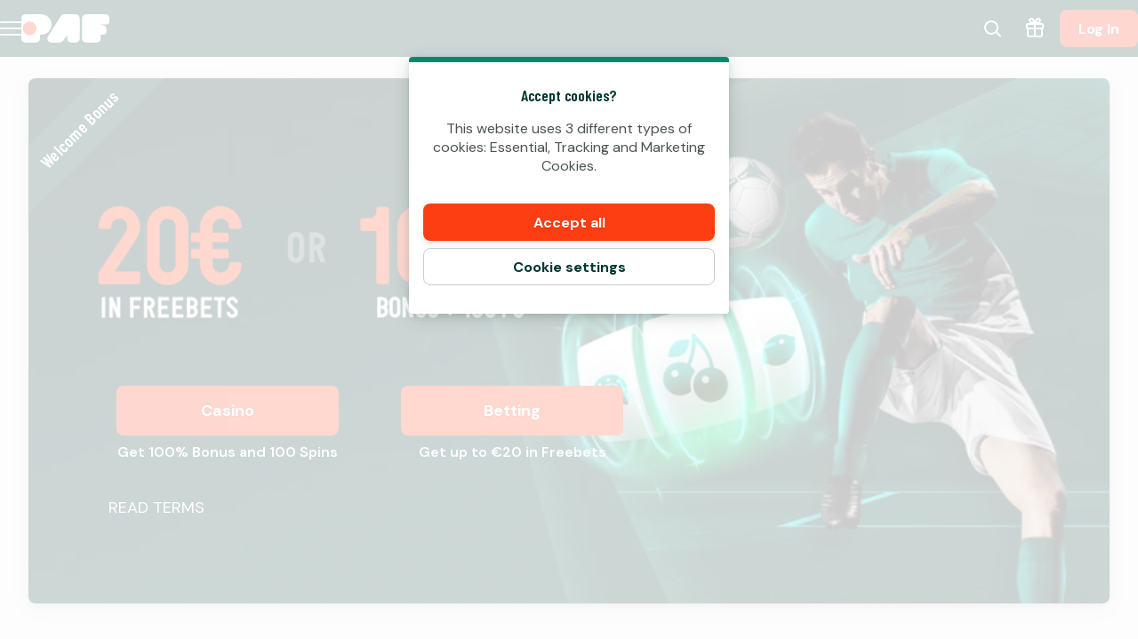

--- FILE ---
content_type: application/javascript; charset=UTF-8
request_url: https://www.paf.es/_next/static/chunks/webpack-e93c73daf71a34d2.js
body_size: 4364
content:
try{!function(){var e="undefined"!=typeof window?window:"undefined"!=typeof global?global:"undefined"!=typeof globalThis?globalThis:"undefined"!=typeof self?self:{},a=(new e.Error).stack;a&&(e._sentryDebugIds=e._sentryDebugIds||{},e._sentryDebugIds[a]="4fae4cbc-8f61-458a-9b77-b771f41e1fe5",e._sentryDebugIdIdentifier="sentry-dbid-4fae4cbc-8f61-458a-9b77-b771f41e1fe5")}()}catch(e){}(()=>{"use strict";var e={},a={};function c(d){var t=a[d];if(void 0!==t)return t.exports;var f=a[d]={exports:{}},b=!0;try{e[d].call(f.exports,f,f.exports,c),b=!1}finally{b&&delete a[d]}return f.exports}c.m=e,c.amdO={},(()=>{var e=[];c.O=(a,d,t,f)=>{if(d){f=f||0;for(var b=e.length;b>0&&e[b-1][2]>f;b--)e[b]=e[b-1];e[b]=[d,t,f];return}for(var r=1/0,b=0;b<e.length;b++){for(var[d,t,f]=e[b],n=!0,o=0;o<d.length;o++)(!1&f||r>=f)&&Object.keys(c.O).every(e=>c.O[e](d[o]))?d.splice(o--,1):(n=!1,f<r&&(r=f));if(n){e.splice(b--,1);var s=t();void 0!==s&&(a=s)}}return a}})(),c.n=e=>{var a=e&&e.__esModule?()=>e.default:()=>e;return c.d(a,{a:a}),a},(()=>{var e,a=Object.getPrototypeOf?e=>Object.getPrototypeOf(e):e=>e.__proto__;c.t=function(d,t){if(1&t&&(d=this(d)),8&t||"object"==typeof d&&d&&(4&t&&d.__esModule||16&t&&"function"==typeof d.then))return d;var f=Object.create(null);c.r(f);var b={};e=e||[null,a({}),a([]),a(a)];for(var r=2&t&&d;"object"==typeof r&&!~e.indexOf(r);r=a(r))Object.getOwnPropertyNames(r).forEach(e=>b[e]=()=>d[e]);return b.default=()=>d,c.d(f,b),f}})(),c.d=(e,a)=>{for(var d in a)c.o(a,d)&&!c.o(e,d)&&Object.defineProperty(e,d,{enumerable:!0,get:a[d]})},c.f={},c.e=e=>Promise.all(Object.keys(c.f).reduce((a,d)=>(c.f[d](e,a),a),[])),c.u=e=>3903===e?"static/chunks/3903-a6b1156d3c30e414.js":8397===e?"static/chunks/8397-2ce7f2dac9b73edf.js":1909===e?"static/chunks/1909-a8598c0af760df14.js":4194===e?"static/chunks/4194-0cea1f677b702f1e.js":8887===e?"static/chunks/8887-7a101e4b55dca467.js":5199===e?"static/chunks/5199-cec598214072a810.js":3337===e?"static/chunks/3337-e340170063129a9b.js":6784===e?"static/chunks/6784-d3a66993343eb4ae.js":1735===e?"static/chunks/1735-e962e63ce97491a7.js":9306===e?"static/chunks/9306-06fe61f7642b3386.js":8597===e?"static/chunks/8597-8b6a79edb4f0a1f5.js":9687===e?"static/chunks/9687-c39462e5db39b296.js":4632===e?"static/chunks/4632-ad95b776ed97880d.js":6361===e?"static/chunks/6361-08fb45021e6d7438.js":1227===e?"static/chunks/1227-b0cc7018ab65f69b.js":8555===e?"static/chunks/8555-5d6f907c1e8d1e43.js":"static/chunks/"+(({4254:"56c12eb5",5826:"b5abf434"})[e]||e)+"."+({66:"543dab560d4291f0",90:"073016b0b67aa33e",176:"bf47b7a5727146d4",258:"73f1cc2194b95157",342:"447b625d819ec61e",469:"829bb7c849dfea81",588:"874362c0bd76e6b9",599:"a980246caaa58178",614:"194e5a10da83dd2e",719:"9c7c8cdf92873c23",734:"626986af953d26ef",761:"fcf935a27a35a131",877:"88f807e27c3bce45",998:"27843040806b8396",1034:"ccdc977e5d0f4bb8",1037:"43f770b9aaaaa8b3",1064:"0c175478de080b08",1119:"50ec974e76286cfa",1174:"82eb9b080ac23e90",1210:"35f490640025f9aa",1250:"b5bb314d265df501",1300:"95b915d464073b9c",1371:"a88322447317c3f3",1389:"ed0301cde8e95845",1394:"a01247366fa4234d",1446:"bdf5011e376d04ab",1663:"5db86da1dda6d682",1817:"9d04d43ff6288764",1960:"89b64a91ac7ee8c3",1983:"6c8c2c0874f67097",2001:"4b419c2c49d0de21",2114:"0a8814dd7437531d",2176:"437cc6293ffbc653",2202:"25fc4b948d28dafa",2277:"45aad528dd0f8e66",2409:"6e0d0b01e08534a7",2449:"940a9b5e81cd375f",2479:"c6431306377cf94d",2562:"dcd51785f2ed53e1",2570:"171e562e0665333b",2633:"4a5682231038e119",2637:"71ca33d25cceeadc",2736:"1f37aec14f3cda77",2745:"380b1dfe6f2ef5e1",2881:"928c64daca5a7152",2889:"c6d15e84711d4902",3027:"ed0d32152dd63ecd",3062:"a03797ca511a5d13",3156:"789a46840f458252",3420:"09b55ffeea7b6942",3632:"ef148762eeb00fcb",3650:"805e9aa8cf1db42c",3752:"a347b263af0ed470",3817:"4ab627ce61feafaf",3957:"0c9f7c1259c64a19",4075:"be64f447d9659182",4176:"b288c787fd1d220a",4253:"83c339afda221ce9",4254:"c0844ed674ec738a",4320:"e3c73101d116d823",4323:"007bfc22df0dd2d0",4424:"1497528162532301",4568:"77162de380513c00",4621:"323c7fcd5dca5c44",4631:"882730522933eda0",4776:"ad574d4d42ae4880",4883:"b01de36003553cb3",4895:"d8c9091227e1d21e",4927:"cc5bc5edb00475b7",4934:"8d7e67418cab5b51",4955:"0b71f232fbaf32cb",5007:"fe1a2be4df1c2ee6",5035:"1bf751f29ce13c14",5129:"7eb7dcbefcfb6147",5182:"e582c6023e75524f",5196:"cd1393902785a509",5337:"756fca462965f55d",5349:"907f6f401e7ae496",5390:"13735e3e65b2b037",5520:"c04b1ca7e0dc1ebf",5599:"2cecde81af1c884a",5631:"7bd6c29e8c5d6b23",5632:"635e7b3348cd8956",5668:"a9e9c845f28715ce",5795:"d83b9de898d4b9e0",5805:"00393d81f9ea1e2e",5826:"83a0a7868fef667e",5916:"17c5944ae322015a",5993:"84e1e5cbfceac7c3",6047:"10191b9b7e8a5894",6054:"31427f08380f095d",6075:"bc36c9db14bd45bd",6093:"a87e854592c7380f",6204:"a9f1874d50f24b2a",6257:"48af9aabad510369",6283:"d7fe8c48be86a3d4",6417:"ff3b6fd499db1b97",6443:"b215e12bac19fffe",6531:"9b82e8992c96abbf",6569:"09f9dbcc887ef347",6609:"43c5a304f096f7df",6875:"cc5d746dce792feb",6895:"eb50c4f3a75b2af5",6921:"1b2fc7e7cd998134",6960:"ea235995b8a54b24",7014:"baf9a20ae47aa901",7117:"a978174c0b556853",7217:"0f18c0bdb3f6bb6d",7299:"b607a6b388ef8785",7418:"690b78781b8cada7",7464:"e2aaa8a6d922ab73",7510:"08c898e92dabe596",7606:"4afbd84339cc0185",7617:"a0ddde50734f3ea8",7691:"4456b6a364167827",7816:"14ba7fa3d2988d77",8079:"9005da79140c8d77",8104:"279a18d281e9b7d3",8204:"379ae2a1dacb38fa",8264:"9b9b891a8a72ec8a",8385:"28dd9a3727d73350",8581:"e2ee004e86c18820",8733:"ba133042b28f6513",8998:"b955028b13269ede",9020:"aa7aa91453b5fc83",9251:"6194672bf7e47fd3",9265:"ef9bfbcd6447062b",9298:"fbae768ec467305b",9399:"043fb2d0447b16a7",9484:"25d8aeb95435127d",9506:"b43365aa0e06d367",9511:"d0e0aaf71e39736e",9584:"d61018e3de776085",9587:"20958595efbb16aa",9658:"893cf917579a4d31",9703:"95ab6eb0f3eb02c1",9746:"72c054b149ef98dc",9761:"dd127cb9d6ee7d7a",9779:"b0f66c473763c874",9855:"5e32535b0fd254f3",9904:"55c9318a3eecf762",9930:"44a88a846b2e48cf",9985:"883e8956a1264ade"})[e]+".js",c.miniCssF=e=>"static/css/570d49c64c71aa4c.css",c.g=function(){if("object"==typeof globalThis)return globalThis;try{return this||Function("return this")()}catch(e){if("object"==typeof window)return window}}(),c.o=(e,a)=>Object.prototype.hasOwnProperty.call(e,a),(()=>{var e={},a="_N_E:";c.l=(d,t,f,b)=>{if(e[d])return void e[d].push(t);if(void 0!==f)for(var r,n,o=document.getElementsByTagName("script"),s=0;s<o.length;s++){var i=o[s];if(i.getAttribute("src")==d||i.getAttribute("data-webpack")==a+f){r=i;break}}r||(n=!0,(r=document.createElement("script")).charset="utf-8",r.timeout=120,c.nc&&r.setAttribute("nonce",c.nc),r.setAttribute("data-webpack",a+f),r.src=c.tu(d)),e[d]=[t];var u=(a,c)=>{r.onerror=r.onload=null,clearTimeout(l);var t=e[d];if(delete e[d],r.parentNode&&r.parentNode.removeChild(r),t&&t.forEach(e=>e(c)),a)return a(c)},l=setTimeout(u.bind(null,void 0,{type:"timeout",target:r}),12e4);r.onerror=u.bind(null,r.onerror),r.onload=u.bind(null,r.onload),n&&document.head.appendChild(r)}})(),c.r=e=>{"undefined"!=typeof Symbol&&Symbol.toStringTag&&Object.defineProperty(e,Symbol.toStringTag,{value:"Module"}),Object.defineProperty(e,"__esModule",{value:!0})},(()=>{var e;c.tt=()=>(void 0===e&&(e={createScriptURL:e=>e},"undefined"!=typeof trustedTypes&&trustedTypes.createPolicy&&(e=trustedTypes.createPolicy("nextjs#bundler",e))),e)})(),c.tu=e=>c.tt().createScriptURL(e),c.p="/_next/",(()=>{var e={8068:0};c.f.miniCss=(a,d)=>{e[a]?d.push(e[a]):0!==e[a]&&({7276:1})[a]&&d.push(e[a]=(e=>new Promise((a,d)=>{var t=c.miniCssF(e),f=c.p+t;if(((e,a)=>{for(var c=document.getElementsByTagName("link"),d=0;d<c.length;d++){var t=c[d],f=t.getAttribute("data-href")||t.getAttribute("href");if("stylesheet"===t.rel&&(f===e||f===a))return t}for(var b=document.getElementsByTagName("style"),d=0;d<b.length;d++){var t=b[d],f=t.getAttribute("data-href");if(f===e||f===a)return t}})(t,f))return a();((e,a,c,d)=>{var t=document.createElement("link");return t.rel="stylesheet",t.type="text/css",t.onerror=t.onload=f=>{if(t.onerror=t.onload=null,"load"===f.type)c();else{var b=f&&("load"===f.type?"missing":f.type),r=f&&f.target&&f.target.href||a,n=Error("Loading CSS chunk "+e+" failed.\n("+r+")");n.code="CSS_CHUNK_LOAD_FAILED",n.type=b,n.request=r,t.parentNode.removeChild(t),d(n)}},t.href=a,!function(e){if("function"==typeof _N_E_STYLE_LOAD){let{href:a,onload:c,onerror:d}=e;_N_E_STYLE_LOAD(0===a.indexOf(window.location.origin)?new URL(a).pathname:a).then(()=>null==c?void 0:c.call(e,{type:"load"}),()=>null==d?void 0:d.call(e,{}))}else document.head.appendChild(e)}(t)})(e,f,a,d)}))(a).then(()=>{e[a]=0},c=>{throw delete e[a],c}))}})(),(()=>{var e={8068:0};c.f.j=(a,d)=>{var t=c.o(e,a)?e[a]:void 0;if(0!==t)if(t)d.push(t[2]);else if(/^(7276|8068)$/.test(a))e[a]=0;else{var f=new Promise((c,d)=>t=e[a]=[c,d]);d.push(t[2]=f);var b=c.p+c.u(a),r=Error();c.l(b,d=>{if(c.o(e,a)&&(0!==(t=e[a])&&(e[a]=void 0),t)){var f=d&&("load"===d.type?"missing":d.type),b=d&&d.target&&d.target.src;r.message="Loading chunk "+a+" failed.\n("+f+": "+b+")",r.name="ChunkLoadError",r.type=f,r.request=b,t[1](r)}},"chunk-"+a,a)}},c.O.j=a=>0===e[a];var a=(a,d)=>{var t,f,[b,r,n]=d,o=0;if(b.some(a=>0!==e[a])){for(t in r)c.o(r,t)&&(c.m[t]=r[t]);if(n)var s=n(c)}for(a&&a(d);o<b.length;o++)f=b[o],c.o(e,f)&&e[f]&&e[f][0](),e[f]=0;return c.O(s)},d=self.webpackChunk_N_E=self.webpackChunk_N_E||[];d.forEach(a.bind(null,0)),d.push=a.bind(null,d.push.bind(d))})()})();

--- FILE ---
content_type: application/javascript; charset=UTF-8
request_url: https://www.paf.es/_next/static/chunks/pages/%5B...slug%5D-0c16c027a5106cc4.js
body_size: 16846
content:
try{!function(){var n="undefined"!=typeof window?window:"undefined"!=typeof global?global:"undefined"!=typeof globalThis?globalThis:"undefined"!=typeof self?self:{},e=(new n.Error).stack;e&&(n._sentryDebugIds=n._sentryDebugIds||{},n._sentryDebugIds[e]="e9800358-dd67-4cf6-a6aa-92f1242f282f",n._sentryDebugIdIdentifier="sentry-dbid-e9800358-dd67-4cf6-a6aa-92f1242f282f")}()}catch(n){}(self.webpackChunk_N_E=self.webpackChunk_N_E||[]).push([[2203],{27533:(n,e,l)=>{"use strict";l.d(e,{Z:()=>o,l:()=>r});var a=l(81278),t=l.n(a),i=l(95499);function o(n,e){var l,a;((""===(a=(l=s(n).pathname).split("/"))[0]&&a.shift(),(0,i.w4)(a[0]))?(a.shift(),"/".concat(a.join("/"))):l)!==e&&r(n,e)}function r(n,e){var l=s(n),a=new URL(e,l.origin);if(l.searchParams.forEach(function(n,e){a.searchParams.append(e,n)}),a.hash=l.hash,n.res){var i,o,r=null==(o=(i=n).locale)||i.defaultLocale===o?"":"/".concat(o);n.res.writeHead(301,{location:r+a.pathname+a.search,"cache-control":"max-age=300"}),n.res.end()}else{if(l.searchParams.has("redirected"))return;a.searchParams.set("redirected","1"),t().push(a.pathname+a.search+a.hash)}}function s(n){var e,l=window.location.origin;return new URL(null!=(e=n.asPath)?e:"/",l)}},37413:(n,e,l)=>{"use strict";l.r(e),l.d(e,{default:()=>E});var a=function(){var n=[{defaultValue:null,kind:"LocalArgument",name:"slug"}],e=[{kind:"Variable",name:"slug",variableName:"slug"}],l={alias:null,args:null,kind:"ScalarField",name:"__typename",storageKey:null},a={alias:null,args:null,kind:"ScalarField",name:"slug",storageKey:null},t=[a],i={alias:null,args:null,concreteType:"BlogPage",kind:"LinkedField",name:"content",plural:!1,selections:t,storageKey:null},o={alias:null,args:null,concreteType:"BlogPostPage",kind:"LinkedField",name:"content",plural:!1,selections:t,storageKey:null},r={alias:null,args:null,kind:"ScalarField",name:"id",storageKey:null},s=[a,r],u={alias:null,args:null,kind:"ScalarField",name:"title",storageKey:null},g=[{alias:null,args:null,kind:"ScalarField",name:"json",storageKey:null}],c={alias:null,args:null,concreteType:"Json",kind:"LinkedField",name:"seoText",plural:!1,selections:g,storageKey:null},d={alias:null,args:null,kind:"ScalarField",name:"description",storageKey:null},m={alias:null,args:null,concreteType:"PageMetadata",kind:"LinkedField",name:"metadata",plural:!1,selections:[u,{alias:null,args:null,kind:"ScalarField",name:"canonical",storageKey:null},d,{alias:null,args:null,kind:"ScalarField",name:"robots",storageKey:null}],storageKey:null},k=[r],p={alias:null,args:null,concreteType:"Json",kind:"LinkedField",name:"jsonContent",plural:!1,selections:g,storageKey:null},y={alias:null,args:null,concreteType:"AccordionBlockV3Content",kind:"LinkedField",name:"content",plural:!0,selections:[{alias:null,args:null,kind:"ScalarField",name:"header",storageKey:null},p],storageKey:null},B={kind:"InlineFragment",selections:[u,y,r],type:"AccordionBlockV3",abstractKey:null},L={alias:null,args:null,kind:"ScalarField",name:"icon",storageKey:null},F={alias:null,args:null,kind:"ScalarField",name:"label",storageKey:null},b={alias:null,args:null,kind:"ScalarField",name:"ariaLabel",storageKey:null},_={alias:null,args:null,kind:"ScalarField",name:"url",storageKey:null},K=[F,b,_],T={alias:null,args:null,concreteType:"SectionTitle",kind:"LinkedField",name:"sectionTitle",plural:!1,selections:[u,L,{alias:null,args:null,concreteType:"OpenPageButton",kind:"LinkedField",name:"action",plural:!1,selections:K,storageKey:null}],storageKey:null},P={alias:null,args:null,kind:"ScalarField",name:"sportId",storageKey:null},h={alias:null,args:null,kind:"ScalarField",name:"name",storageKey:null},f={alias:null,args:null,kind:"ScalarField",name:"path",storageKey:null},I=[P,h,f],S={alias:null,args:null,kind:"ScalarField",name:"eventId",storageKey:null},C={alias:null,args:null,kind:"ScalarField",name:"link",storageKey:null},v={alias:null,args:null,kind:"ScalarField",name:"startTime",storageKey:null},G=[h],H={alias:null,args:null,concreteType:"BettingEventV2Sport",kind:"LinkedField",name:"sport",plural:!1,selections:G,storageKey:null},x={alias:null,args:null,kind:"ScalarField",name:"open",storageKey:null},w={alias:null,args:null,kind:"ScalarField",name:"odds",storageKey:null},A={alias:null,args:null,kind:"ScalarField",name:"outcomeId",storageKey:null},M=[x,w,C,A,r],O={alias:null,args:null,kind:"ScalarField",name:"provider",storageKey:null},D=[u,a,L],j=[u,a,P],E={alias:null,args:null,kind:"ScalarField",name:"height",storageKey:null},R={alias:null,args:null,kind:"ScalarField",name:"width",storageKey:null},N={alias:null,args:null,kind:"ScalarField",name:"altText",storageKey:null},V=[h,{alias:null,args:null,concreteType:"Image",kind:"LinkedField",name:"jersey",plural:!1,selections:[_,E,R,N],storageKey:null}],U={alias:null,args:null,concreteType:"BettingEventV2Participants",kind:"LinkedField",name:"participants",plural:!1,selections:[{alias:null,args:null,concreteType:"BettingEventParticipant",kind:"LinkedField",name:"home",plural:!1,selections:V,storageKey:null},{alias:null,args:null,concreteType:"BettingEventParticipant",kind:"LinkedField",name:"away",plural:!1,selections:V,storageKey:null}],storageKey:null},q={alias:null,args:null,kind:"ScalarField",name:"state",storageKey:null},Q={alias:null,args:null,kind:"ScalarField",name:"live",storageKey:null},W={alias:null,args:null,kind:"ScalarField",name:"period",storageKey:null},X=[A,C,w,x,r],z={kind:"InlineFragment",selections:[{alias:null,args:null,concreteType:"BettingEventOdds",kind:"LinkedField",name:"cross",plural:!1,selections:X,storageKey:null},{alias:null,args:null,concreteType:"BettingEventOdds",kind:"LinkedField",name:"one",plural:!1,selections:X,storageKey:null},{alias:null,args:null,concreteType:"BettingEventOdds",kind:"LinkedField",name:"two",plural:!1,selections:X,storageKey:null}],type:"BettingEventLiveDataOddsOneXTwo",abstractKey:null},J=[{alias:null,args:null,kind:"ScalarField",name:"score",storageKey:null},{alias:null,args:null,kind:"ScalarField",name:"sets",storageKey:null}],Z={alias:null,args:null,concreteType:"BettingEventLiveDataStatistics",kind:"LinkedField",name:"home",plural:!1,selections:J,storageKey:null},$={alias:null,args:null,concreteType:"BettingEventLiveDataStatistics",kind:"LinkedField",name:"away",plural:!1,selections:J,storageKey:null},Y={alias:null,args:null,concreteType:"BettingEventLiveData",kind:"LinkedField",name:"liveData",plural:!1,selections:[Q,W,{alias:null,args:null,concreteType:null,kind:"LinkedField",name:"odds",plural:!1,selections:[l,{kind:"TypeDiscriminator",abstractKey:"__isBettingEventLiveDataOdds"},z],storageKey:null},Z,$],storageKey:null},nn=[_],ne=[h,{alias:null,args:null,concreteType:"Image",kind:"LinkedField",name:"jersey",plural:!1,selections:nn,storageKey:null}],nl=[{kind:"Literal",name:"first",value:10}],na={alias:null,args:null,kind:"ScalarField",name:"ingress",storageKey:null},nt=[_,N],ni={alias:null,args:null,concreteType:"BlogPostImage",kind:"LinkedField",name:"image",plural:!1,selections:nt,storageKey:null},no={alias:null,args:null,concreteType:"BlogCategory",kind:"LinkedField",name:"categories",plural:!0,selections:[r,u,f],storageKey:null},nr={alias:null,args:null,concreteType:"BlogAuthor",kind:"LinkedField",name:"author",plural:!1,selections:[h,f],storageKey:null},ns={alias:null,args:null,kind:"ScalarField",name:"published",storageKey:null},nu={kind:"InlineFragment",selections:[nr,ns],type:"BlogPostCommon",abstractKey:"__isBlogPostCommon"},ng={alias:null,args:null,kind:"ScalarField",name:"cursor",storageKey:null},nc={alias:null,args:null,concreteType:"PageInfo",kind:"LinkedField",name:"pageInfo",plural:!1,selections:[{alias:null,args:null,kind:"ScalarField",name:"endCursor",storageKey:null},{alias:null,args:null,kind:"ScalarField",name:"hasNextPage",storageKey:null}],storageKey:null},nd=[{alias:null,args:null,concreteType:"BlogPostPreviewEdge",kind:"LinkedField",name:"edges",plural:!0,selections:[{alias:null,args:null,concreteType:"BlogPostPreview",kind:"LinkedField",name:"node",plural:!1,selections:[a,u,na,ni,f,no,nu,l],storageKey:null},ng],storageKey:null},nc],nm={kind:"TypeDiscriminator",abstractKey:"__isNode"},nk=[h,{alias:null,args:null,kind:"ScalarField",name:"skippable",storageKey:null}],np={alias:null,args:null,kind:"ScalarField",name:"playerOfferId",storageKey:null},ny={alias:null,args:null,kind:"ScalarField",name:"subtitle",storageKey:null},nB={alias:null,args:null,concreteType:"BonusTitles",kind:"LinkedField",name:"titles",plural:!1,selections:[u,ny],storageKey:null},nL={alias:null,args:null,kind:"ScalarField",name:"squareImageUrl",storageKey:null},nF={alias:null,args:null,concreteType:"IBonusOfferImage",kind:"LinkedField",name:"graphics",plural:!1,selections:[nL],storageKey:null},nb={alias:null,args:null,kind:"ScalarField",name:"status",storageKey:null},n_={alias:null,args:null,kind:"ScalarField",name:"sausageText",storageKey:null},nK={alias:null,args:null,kind:"ScalarField",name:"portraitImageUrl",storageKey:null},nT={alias:null,args:null,concreteType:"IBonusOfferImage",kind:"LinkedField",name:"graphics",plural:!1,selections:[nK],storageKey:null},nP={alias:null,args:null,kind:"ScalarField",name:"externalOfferId",storageKey:null},nh={alias:null,args:null,kind:"ScalarField",name:"fadedIcon",storageKey:null},nf={alias:null,args:null,concreteType:"Image",kind:"LinkedField",name:"squareImage",plural:!1,selections:nn,storageKey:null},nI={alias:null,args:null,kind:"ScalarField",name:"tournamentId",storageKey:null},nS={alias:null,args:null,concreteType:"Image",kind:"LinkedField",name:"portraitImage",plural:!1,selections:nn,storageKey:null},nC={alias:null,args:null,kind:"ScalarField",name:"cardSize",storageKey:null},nv={alias:null,args:null,kind:"ScalarField",name:"textAlignment",storageKey:null},nG=[nv,p,r],nH={kind:"InlineFragment",selections:[{alias:null,args:null,concreteType:"RichTextBlock",kind:"LinkedField",name:"terms",plural:!1,selections:nG,storageKey:null},r],type:"BonusTermsBlock",abstractKey:null},nx={alias:null,args:null,kind:"ScalarField",name:"blockLayout",storageKey:null},nw={alias:null,args:null,kind:"ScalarField",name:"href",storageKey:null},nA={kind:"InlineFragment",selections:[nx,{alias:null,args:null,kind:"ScalarField",name:"heading",storageKey:null},d,nw,{alias:null,args:null,kind:"ScalarField",name:"linkText",storageKey:null},b,{alias:null,args:null,concreteType:"Figure",kind:"LinkedField",name:"figure",plural:!1,selections:[{alias:null,args:null,kind:"ScalarField",name:"src",storageKey:null},N,L],storageKey:null},r],type:"LinkContainerBlock",abstractKey:null},nM={kind:"InlineFragment",selections:nG,type:"RichTextBlock",abstractKey:null},nO={kind:"InlineFragment",selections:[{alias:null,args:null,kind:"ScalarField",name:"tableHeaderRow",storageKey:null},{alias:null,args:null,kind:"ScalarField",name:"tableRows",storageKey:null},r],type:"TableBlock",abstractKey:null},nD={kind:"InlineFragment",selections:k,type:"AccordionBlock",abstractKey:null},nj={kind:"InlineFragment",selections:k,type:"DepositFormBlock",abstractKey:null},nE={kind:"InlineFragment",selections:k,type:"GameShortcutBlock",abstractKey:null},nR={kind:"InlineFragment",selections:k,type:"InformationContainerBlock",abstractKey:null},nN={alias:null,args:null,kind:"ScalarField",name:"text",storageKey:null},nV={alias:null,args:null,concreteType:"Image",kind:"LinkedField",name:"image",plural:!1,selections:nn,storageKey:null},nU={alias:null,args:null,concreteType:"Image",kind:"LinkedField",name:"mobileImage",plural:!1,selections:nn,storageKey:null},nq={alias:null,args:null,kind:"ScalarField",name:"appearance",storageKey:null},nQ={alias:null,args:null,kind:"ScalarField",name:"iconName",storageKey:null},nW={alias:null,args:null,kind:"ScalarField",name:"bonusTermsDocumentId",storageKey:null},nX={alias:null,args:null,kind:"ScalarField",name:"flow",storageKey:null},nz={alias:null,args:null,kind:"ScalarField",name:"customLink",storageKey:null},nJ={alias:null,args:null,kind:"ScalarField",name:"programExternalId",storageKey:null},nZ={alias:null,args:null,kind:"ScalarField",name:"promotionId",storageKey:null},n$={alias:null,args:null,concreteType:"Promotion",kind:"LinkedField",name:"promotion",plural:!1,selections:[nZ,{alias:null,args:null,kind:"ScalarField",name:"customSlug",storageKey:null},{alias:null,args:null,kind:"ScalarField",name:"customFlowTitle",storageKey:null},r],storageKey:null},nY={alias:null,args:null,concreteType:"CalendarPromotion",kind:"LinkedField",name:"calendarPromotion",plural:!1,selections:t,storageKey:null},n1={alias:null,args:null,kind:"ScalarField",name:"buttonText",storageKey:null},n0=[_,R,E],n2={alias:null,args:null,concreteType:null,kind:"LinkedField",name:"contentBlocks",plural:!0,selections:[l,{kind:"TypeDiscriminator",abstractKey:"__isHeroContentBlock"},{kind:"InlineFragment",selections:[nq,nN,_,b],type:"Link",abstractKey:null},{kind:"InlineFragment",selections:[nq,nN,b,nQ,{alias:null,args:null,kind:"ScalarField",name:"iconAlignment",storageKey:null},nW,nX,nz,nJ,n$,nY,nI,S],type:"Button",abstractKey:null},{kind:"InlineFragment",selections:[n1,r],type:"HeroDepositFormBlock",abstractKey:null},{kind:"InlineFragment",selections:[nw,b,{alias:null,args:null,concreteType:"Image",kind:"LinkedField",name:"logo",plural:!1,selections:[_,R,E,N],storageKey:null},{alias:null,args:null,concreteType:"Image",kind:"LinkedField",name:"logoMobile",plural:!1,selections:n0,storageKey:null},r],type:"HeroLogoBlock",abstractKey:null},{kind:"InlineFragment",selections:[{alias:null,args:null,kind:"ScalarField",name:"spacingSize",storageKey:null},r],type:"HeroSpacingBlock",abstractKey:null},{kind:"InlineFragment",selections:[{alias:null,args:null,kind:"ScalarField",name:"brandType",storageKey:null},{alias:null,args:null,kind:"ScalarField",name:"brandLayout",storageKey:null},{alias:null,args:null,kind:"ScalarField",name:"brandText",storageKey:null},r],type:"HeroBrandLogoBlock",abstractKey:null},{kind:"InlineFragment",selections:[{alias:null,args:null,concreteType:"MultiChoiceBonusType",kind:"LinkedField",name:"offers",plural:!0,selections:[nJ,n1,d,{alias:null,args:null,concreteType:"ProgramWithOfferKnowledge",kind:"LinkedField",name:"offer",plural:!1,selections:[nP,{alias:null,args:null,concreteType:"IBonusOfferImage",kind:"LinkedField",name:"graphics",plural:!1,selections:[{alias:null,args:null,kind:"ScalarField",name:"landscapeImageUrl",storageKey:null}],storageKey:null},{alias:null,args:null,concreteType:"BonusTitles",kind:"LinkedField",name:"titles",plural:!1,selections:[ny,u],storageKey:null},r],storageKey:null}],storageKey:null},r],type:"HeroMultipleOffersBlock",abstractKey:null},{kind:"InlineFragment",selections:[{alias:null,args:null,kind:"ScalarField",name:"alignment",storageKey:null},p,r],type:"HeroRichTextBlock",abstractKey:null},{kind:"InlineFragment",selections:[nN,r],type:"HeroSingleLineTextBlock",abstractKey:null},{kind:"InlineFragment",selections:[{alias:null,args:null,kind:"ScalarField",name:"startDate",storageKey:null},{alias:null,args:null,kind:"ScalarField",name:"eventDuration",storageKey:null},L,r],type:"HeroCountdownBlock",abstractKey:null}],storageKey:null},n3={alias:null,args:null,kind:"ScalarField",name:"new",storageKey:null},n6={alias:null,args:null,kind:"ScalarField",name:"familyName",storageKey:null},n4={alias:null,args:null,kind:"ScalarField",name:"turnoverContribution",storageKey:null},n9={alias:null,args:null,kind:"ScalarField",name:"marketGameCategory",storageKey:null},n7={alias:null,args:null,kind:"ScalarField",name:"category",storageKey:null},n5={alias:null,args:null,kind:"ScalarField",name:"launchUrl",storageKey:null},n8={alias:null,args:null,kind:"ScalarField",name:"supplier",storageKey:null},en={alias:null,args:null,kind:"ScalarField",name:"thumbnail",storageKey:null},ee={alias:null,args:null,kind:"ScalarField",name:"gameId",storageKey:null},el={alias:null,args:null,kind:"ScalarField",name:"amount",storageKey:null},ea=[{alias:null,args:null,concreteType:"Image",kind:"LinkedField",name:"image",plural:!1,selections:n0,storageKey:null},l],et=[{alias:null,args:null,concreteType:"Game",kind:"LinkedField",name:"game",plural:!1,selections:[n3,n6,n4,n9,n7,r,h,n5,n8,nb,en,ee,O,a,{alias:null,args:null,concreteType:"Jackpot",kind:"LinkedField",name:"jackpot",plural:!1,selections:[{alias:null,args:null,kind:"ScalarField",name:"currencyCode",storageKey:null},el],storageKey:null}],storageKey:null},L,{alias:null,args:null,concreteType:"HeroGameAssetFields",kind:"LinkedField",name:"assets",plural:!1,selections:[{alias:null,args:null,concreteType:"HeroAsset",kind:"LinkedField",name:"bottomLeft",plural:!1,selections:ea,storageKey:null},{alias:null,args:null,concreteType:"HeroAsset",kind:"LinkedField",name:"bottomRight",plural:!1,selections:ea,storageKey:null},{alias:null,args:null,concreteType:"HeroAsset",kind:"LinkedField",name:"topLeft",plural:!1,selections:ea,storageKey:null},{alias:null,args:null,concreteType:"HeroAsset",kind:"LinkedField",name:"topRight",plural:!1,selections:ea,storageKey:null}],storageKey:null},{alias:null,args:null,kind:"ScalarField",name:"size",storageKey:null}],ei={alias:null,args:null,concreteType:null,kind:"LinkedField",name:"content",plural:!1,selections:[l,{kind:"InlineFragment",selections:[{alias:null,args:null,kind:"ScalarField",name:"useGameBackground",storageKey:null}],type:"FocusContentHeroGame",abstractKey:null}],storageKey:null},eo={alias:null,args:null,concreteType:"HeroBackground",kind:"LinkedField",name:"background",plural:!1,selections:[nV],storageKey:null},er={alias:null,args:null,kind:"ScalarField",name:"gameTags",storageKey:null},es={alias:null,args:null,concreteType:"Jackpot",kind:"LinkedField",name:"jackpot",plural:!1,selections:[el],storageKey:null},eu={kind:"InlineFragment",selections:[{alias:null,args:null,concreteType:null,kind:"LinkedField",name:"content",plural:!1,selections:[{kind:"InlineFragment",selections:[n5,h,er,es,{alias:null,args:null,concreteType:"Image",kind:"LinkedField",name:"fallbackImage",plural:!1,selections:nn,storageKey:null}],type:"FocusContentHeroGame",abstractKey:null},{kind:"InlineFragment",selections:t,type:"FocusContentHeroPage",abstractKey:null},{kind:"InlineFragment",selections:[nJ],type:"FocusContentHeroBonus",abstractKey:null},{kind:"InlineFragment",selections:[nZ,{alias:null,args:null,kind:"ScalarField",name:"promotionSlug",storageKey:null},{alias:null,args:null,kind:"ScalarField",name:"customPromotionTitle",storageKey:null}],type:"FocusContentHeroPromotion",abstractKey:null},{kind:"InlineFragment",selections:t,type:"FocusContentHeroTag",abstractKey:null}],storageKey:null},{alias:null,args:null,kind:"ScalarField",name:"ctaButtonText",storageKey:null},{alias:null,args:null,concreteType:"HeroRichTextBlock",kind:"LinkedField",name:"sellingText",plural:!1,selections:[p,r],storageKey:null}],type:"FocusContentHeroFields",abstractKey:"__isFocusContentHeroFields"},eg={alias:null,args:null,kind:"ScalarField",name:"aspectRatio",storageKey:null},ec=[h,{alias:null,args:null,concreteType:"Image",kind:"LinkedField",name:"jersey",plural:!1,selections:[_,E,R,eg,N],storageKey:null}],ed=[A,w,x,C,r],em=[{alias:null,args:null,concreteType:"Image",kind:"LinkedField",name:"desktop",plural:!1,selections:n0,storageKey:null},{alias:null,args:null,concreteType:"Image",kind:"LinkedField",name:"mobile",plural:!1,selections:n0,storageKey:null}],ek={alias:null,args:null,concreteType:"BackgroundImage",kind:"LinkedField",name:"backgroundImage",plural:!1,selections:em,storageKey:null},ep={alias:null,args:null,concreteType:"BackgroundVideo",kind:"LinkedField",name:"backgroundVideo",plural:!1,selections:nn,storageKey:null},ey={alias:null,args:null,concreteType:"HeroOverlayColor",kind:"LinkedField",name:"overlayColor",plural:!1,selections:[{alias:null,args:null,kind:"ScalarField",name:"mobile",storageKey:null},{alias:null,args:null,kind:"ScalarField",name:"desktop",storageKey:null}],storageKey:null},eB={alias:null,args:null,concreteType:"Image",kind:"LinkedField",name:"decoration",plural:!1,selections:n0,storageKey:null},eL=[F,b,{alias:null,args:null,concreteType:"Game",kind:"LinkedField",name:"game",plural:!1,selections:[n5,r],storageKey:null}],eF={kind:"InlineFragment",selections:eL,type:"OpenGameButton",abstractKey:null},eb={kind:"InlineFragment",selections:K,type:"OpenPageButton",abstractKey:null},e_=[F,b],eK={alias:null,args:null,concreteType:"Image",kind:"LinkedField",name:"background",plural:!1,selections:n0,storageKey:null},eT={alias:null,args:null,concreteType:"OpenGameButton",kind:"LinkedField",name:"button",plural:!1,selections:eL,storageKey:null},eP=[{kind:"Literal",name:"layout",value:"PORTRAIT"}],eh={alias:"thumbnailPortrait",args:eP,kind:"ScalarField",name:"thumbnail",storageKey:'thumbnail(layout:"PORTRAIT")'},ef={alias:null,args:null,kind:"ScalarField",name:"logo",storageKey:null},eI=[{kind:"Literal",name:"first",value:20}],eS=[d,_],eC=[nQ,nN],ev={alias:null,args:null,kind:"ScalarField",name:"gameListId",storageKey:null},eG={alias:null,args:null,kind:"ScalarField",name:"internalName",storageKey:null},eH={alias:null,args:null,kind:"ScalarField",name:"recommendationId",storageKey:null},ex={alias:null,args:null,kind:"ScalarField",name:"recommendationGroupId",storageKey:null},ew={alias:null,args:null,kind:"ScalarField",name:"totalCount",storageKey:null},eA={alias:null,args:null,concreteType:"BetInfo",kind:"LinkedField",name:"betInfo",plural:!1,selections:[{alias:null,args:null,kind:"ScalarField",name:"minBet",storageKey:null},{alias:null,args:null,kind:"ScalarField",name:"maxBet",storageKey:null}],storageKey:null},eM={alias:null,args:null,kind:"ScalarField",name:"isExclusive",storageKey:null},eO={kind:"Literal",name:"layout",value:"LANDSCAPE"},eD={kind:"InlineFragment",selections:[{alias:null,args:null,kind:"ScalarField",name:"track",storageKey:null},{alias:null,args:null,kind:"ScalarField",name:"trackId",storageKey:null}],type:"Trackable",abstractKey:"__isTrackable"},ej={kind:"InlineFragment",selections:[{alias:null,args:null,kind:"ScalarField",name:"showTotalGameCount",storageKey:null},{alias:null,args:null,concreteType:"SectionTitle",kind:"LinkedField",name:"sectionTitle",plural:!1,selections:[L,u,{alias:null,args:null,concreteType:"OpenPageButton",kind:"LinkedField",name:"action",plural:!1,selections:[F,_,b],storageKey:null}],storageKey:null}],type:"CommonGameListBlock",abstractKey:"__isCommonGameListBlock"},eE={alias:null,args:eP,kind:"ScalarField",name:"thumbnail",storageKey:'thumbnail(layout:"PORTRAIT")'},eR={alias:null,args:null,concreteType:"Game",kind:"LinkedField",name:"node",plural:!1,selections:[n5,nb,h,n4,n9,n7,n6,ee,O,a,es,eA,n3,eM,eE,r,l],storageKey:null},eN=[eO],eV={alias:"thumbnailLandscape",args:eN,kind:"ScalarField",name:"thumbnail",storageKey:'thumbnail(layout:"LANDSCAPE")'},eU={alias:null,args:null,concreteType:"GameEdge",kind:"LinkedField",name:"edges",plural:!0,selections:[{alias:null,args:null,concreteType:"Game",kind:"LinkedField",name:"node",plural:!1,selections:[n5,nb,h,n4,n9,n7,n6,ee,O,a,es,eA,n3,eM,eV,eh,r],storageKey:null}],storageKey:null},eq=[{kind:"Literal",name:"first",value:40}],eQ={alias:"badge",args:null,concreteType:"Image",kind:"LinkedField",name:"image",plural:!1,selections:n0,storageKey:null},eW={alias:null,args:null,kind:"ScalarField",name:"formattedDate",storageKey:null},eX={alias:null,args:null,kind:"ScalarField",name:"sportIconLabel",storageKey:null},ez={alias:null,args:null,kind:"ScalarField",name:"isSuspended",storageKey:null},eJ={alias:null,args:null,kind:"ScalarField",name:"suspendedOutcomes",storageKey:null},eZ={alias:null,args:null,kind:"ScalarField",name:"outcomeIds",storageKey:null},e$={alias:null,args:null,kind:"ScalarField",name:"criterion",storageKey:null},eY={alias:null,args:null,kind:"ScalarField",name:"addendum",storageKey:null},e1=[e$,eY,A],e0={alias:null,args:null,concreteType:"Json",kind:"LinkedField",name:"about",plural:!1,selections:g,storageKey:null},e2=[{kind:"Literal",name:"first",value:9}],e3={alias:null,args:null,concreteType:"BlogAuthorImage",kind:"LinkedField",name:"avatar",plural:!1,selections:nn,storageKey:null},e6={alias:null,args:null,kind:"ScalarField",name:"updated",storageKey:null},e4={alias:null,args:null,concreteType:null,kind:"LinkedField",name:"blocks",plural:!0,selections:[l,{kind:"TypeDiscriminator",abstractKey:"__isBlogBlock"},{kind:"InlineFragment",selections:[r,nv,p],type:"RichTextBlock",abstractKey:null},{kind:"InlineFragment",selections:[r,u,y],type:"AccordionBlockV3",abstractKey:null},nD],storageKey:null},e9={alias:null,args:null,kind:"ScalarField",name:"language",storageKey:null},e7={alias:null,args:null,concreteType:"BlogPageSEO",kind:"LinkedField",name:"seo",plural:!1,selections:[c],storageKey:null},e5={alias:null,args:null,kind:"ScalarField",name:"blogPath",storageKey:null},e8={kind:"InlineFragment",selections:[{alias:null,args:eI,concreteType:"BlogPostPreviewConnection",kind:"LinkedField",name:"previews",plural:!1,selections:nd,storageKey:"previews(first:20)"},{alias:null,args:eI,filters:null,handle:"connection",key:"BlogPostGrid_BlogPostPreviewCommon_previews",kind:"LinkedHandle",name:"previews"},nm],type:"BlogPostPreviewList",abstractKey:"__isBlogPostPreviewList"};return{fragment:{argumentDefinitions:n,kind:"Fragment",metadata:null,name:"SlugPageQuery",selections:[{alias:null,args:e,concreteType:null,kind:"LinkedField",name:"slugPage",plural:!1,selections:[l,{kind:"InlineFragment",selections:[{alias:null,args:null,concreteType:"Page",kind:"LinkedField",name:"content",plural:!1,selections:t,storageKey:null}],type:"PageMember",abstractKey:null},{kind:"InlineFragment",selections:[i],type:"BlogPageMember",abstractKey:null},{kind:"InlineFragment",selections:[o],type:"BlogPostPageMember",abstractKey:null},{kind:"InlineFragment",selections:[{alias:null,args:null,concreteType:"BlogAuthorPage",kind:"LinkedField",name:"content",plural:!1,selections:t,storageKey:null}],type:"BlogAuthorPageMember",abstractKey:null},{kind:"InlineFragment",selections:[{alias:null,args:null,concreteType:"BlogCategoryPage",kind:"LinkedField",name:"content",plural:!1,selections:t,storageKey:null}],type:"BlogCategoryPageMember",abstractKey:null},{kind:"InlineFragment",selections:[{alias:null,args:null,concreteType:"BlogListPage",kind:"LinkedField",name:"content",plural:!1,selections:t,storageKey:null}],type:"BlogListPageMember",abstractKey:null},{args:null,kind:"FragmentSpread",name:"SlugPage_pageData"}],storageKey:null}],type:"Query",abstractKey:null},kind:"Request",operation:{argumentDefinitions:n,kind:"Operation",name:"SlugPageQuery",selections:[{alias:null,args:e,concreteType:null,kind:"LinkedField",name:"slugPage",plural:!1,selections:[l,{kind:"TypeDiscriminator",abstractKey:"__isSlugPage"},{kind:"InlineFragment",selections:[{alias:null,args:null,concreteType:"Page",kind:"LinkedField",name:"content",plural:!1,selections:s,storageKey:null},{alias:"page",args:null,concreteType:"Page",kind:"LinkedField",name:"content",plural:!1,selections:[a,u,{alias:null,args:null,kind:"ScalarField",name:"requiredAge",storageKey:null},{alias:null,args:null,concreteType:"PageSEO",kind:"LinkedField",name:"seo",plural:!1,selections:[{alias:null,args:null,kind:"ScalarField",name:"disableInvisibleHeading",storageKey:null},{alias:null,args:null,kind:"ScalarField",name:"headingText",storageKey:null},c],storageKey:null},m,{alias:null,args:null,concreteType:null,kind:"LinkedField",name:"blocks",plural:!0,selections:[l,{kind:"TypeDiscriminator",abstractKey:"__isBlock"},{kind:"InlineFragment",selections:k,type:"CommonBlock",abstractKey:"__isCommonBlock"},B,{kind:"InlineFragment",selections:[T,{alias:null,args:null,kind:"ScalarField",name:"image",storageKey:null},{alias:null,args:null,concreteType:"BettingBlockSports",kind:"LinkedField",name:"sports",plural:!0,selections:I,storageKey:null},{alias:null,args:null,kind:"ScalarField",name:"showSportLinks",storageKey:null},{alias:null,args:null,concreteType:"BettingEventV2",kind:"LinkedField",name:"event",plural:!1,selections:[S,C,h,v,{alias:null,args:null,kind:"ScalarField",name:"trackingKey",storageKey:null},H,{alias:null,args:null,concreteType:"BettingEventV2Participants",kind:"LinkedField",name:"participants",plural:!1,selections:[{alias:null,args:null,concreteType:"BettingEventParticipant",kind:"LinkedField",name:"home",plural:!1,selections:G,storageKey:null},{alias:null,args:null,concreteType:"BettingEventParticipant",kind:"LinkedField",name:"away",plural:!1,selections:G,storageKey:null}],storageKey:null},{alias:null,args:null,concreteType:"BettingEventLiveData",kind:"LinkedField",name:"liveData",plural:!1,selections:[{alias:null,args:null,concreteType:null,kind:"LinkedField",name:"odds",plural:!1,selections:[l,{kind:"InlineFragment",selections:[{alias:null,args:null,concreteType:"BettingEventOdds",kind:"LinkedField",name:"one",plural:!1,selections:M,storageKey:null},{alias:null,args:null,concreteType:"BettingEventOdds",kind:"LinkedField",name:"cross",plural:!1,selections:M,storageKey:null},{alias:null,args:null,concreteType:"BettingEventOdds",kind:"LinkedField",name:"two",plural:!1,selections:M,storageKey:null}],type:"BettingEventLiveDataOddsOneXTwo",abstractKey:null}],storageKey:null}],storageKey:null},r],storageKey:null},r],type:"BettingBlock",abstractKey:null},{kind:"InlineFragment",selections:[O,{alias:null,args:null,concreteType:"BettingClient",kind:"LinkedField",name:"bettingClient",plural:!1,selections:[{alias:null,args:null,kind:"ScalarField",name:"routes",storageKey:null},{alias:null,args:null,kind:"ScalarField",name:"kambiOffering",storageKey:null},{alias:null,args:null,kind:"ScalarField",name:"kambiSocketUrl",storageKey:null},{alias:null,args:null,concreteType:"BettingMenu",kind:"LinkedField",name:"menu",plural:!1,selections:[{alias:null,args:null,concreteType:"BettingMenuLink",kind:"LinkedField",name:"links",plural:!0,selections:D,storageKey:null},{alias:null,args:null,concreteType:"BettingMenuLink",kind:"LinkedField",name:"linksMobile",plural:!0,selections:D,storageKey:null},{alias:null,args:null,concreteType:"BettingMenuGroup",kind:"LinkedField",name:"sports",plural:!0,selections:j,storageKey:null},{alias:null,args:null,concreteType:"BettingMenuGroup",kind:"LinkedField",name:"popularGroups",plural:!0,selections:j,storageKey:null}],storageKey:null}],storageKey:null},r],type:"BettingClientBlock",abstractKey:null},{kind:"InlineFragment",selections:[T,{alias:null,args:null,concreteType:"BettingEventList",kind:"LinkedField",name:"bettingEventList",plural:!1,selections:[{alias:null,args:null,concreteType:"BettingEventV2",kind:"LinkedField",name:"events",plural:!0,selections:[S,h,C,H,U,q,v,Y,r],storageKey:null},r],storageKey:null},r],type:"BettingListBlock",abstractKey:null},{kind:"InlineFragment",selections:[{alias:null,args:null,concreteType:"BettingNavigationSports",kind:"LinkedField",name:"sports",plural:!0,selections:I,storageKey:null},r],type:"BettingNavigationBlock",abstractKey:null},{kind:"InlineFragment",selections:[T,{alias:null,args:null,concreteType:"BettingEventListGroup",kind:"LinkedField",name:"lists",plural:!0,selections:[u,{alias:null,args:null,kind:"ScalarField",name:"bettingEventListId",storageKey:null},{alias:null,args:null,kind:"ScalarField",name:"showMoreUrl",storageKey:null},{alias:null,args:null,concreteType:"BettingEventListCompetition",kind:"LinkedField",name:"competitions",plural:!0,selections:[u,P,{alias:null,args:null,concreteType:"BettingEventV2",kind:"LinkedField",name:"events",plural:!0,selections:[S,C,v,{alias:null,args:null,concreteType:"BettingEventV2Participants",kind:"LinkedField",name:"participants",plural:!1,selections:[{alias:null,args:null,concreteType:"BettingEventParticipant",kind:"LinkedField",name:"home",plural:!1,selections:ne,storageKey:null},{alias:null,args:null,concreteType:"BettingEventParticipant",kind:"LinkedField",name:"away",plural:!1,selections:ne,storageKey:null}],storageKey:null},{alias:null,args:null,concreteType:"BettingEventLiveData",kind:"LinkedField",name:"liveData",plural:!1,selections:[Q,{alias:null,args:null,concreteType:null,kind:"LinkedField",name:"odds",plural:!1,selections:[l,z],storageKey:null},{alias:null,args:null,concreteType:"BettingEventOverUnderFullTimeGoals",kind:"LinkedField",name:"overUnderFullTimeGoals",plural:!1,selections:[{alias:null,args:null,kind:"ScalarField",name:"goals",storageKey:null},{alias:null,args:null,concreteType:"BettingEventOdds",kind:"LinkedField",name:"over",plural:!1,selections:X,storageKey:null},{alias:null,args:null,concreteType:"BettingEventOdds",kind:"LinkedField",name:"under",plural:!1,selections:X,storageKey:null}],storageKey:null}],storageKey:null},r],storageKey:null}],storageKey:null}],storageKey:null},r],type:"BettingTableBlock",abstractKey:null},{kind:"InlineFragment",selections:[{alias:null,args:null,concreteType:"BlogFilterPostList",kind:"LinkedField",name:"blogList",plural:!1,selections:[u,f,r,{kind:"InlineFragment",selections:[{alias:null,args:nl,concreteType:"BlogPostPreviewConnection",kind:"LinkedField",name:"previews",plural:!1,selections:nd,storageKey:"previews(first:10)"},{alias:null,args:nl,filters:null,handle:"connection",key:"BlogPostList_BlogPostPreviewCommon_previews",kind:"LinkedHandle",name:"previews"},nm],type:"BlogPostPreviewList",abstractKey:"__isBlogPostPreviewList"}],storageKey:null},r],type:"BlogPostListBlock",abstractKey:null},{kind:"InlineFragment",selections:[{alias:null,args:null,concreteType:"AccessRequirements",kind:"LinkedField",name:"access",plural:!1,selections:[{alias:null,args:null,concreteType:"EnjoyBonusAccessRequirement",kind:"LinkedField",name:"enjoyBonus",plural:!0,selections:nk,storageKey:null},{alias:null,args:null,concreteType:"EnjoyPersonalizedOffersAccessRequirement",kind:"LinkedField",name:"enjoyPersonalizedOffers",plural:!0,selections:nk,storageKey:null}],storageKey:null},{alias:null,args:null,concreteType:"BonusesBlockPlayerFields",kind:"LinkedField",name:"playerFields",plural:!1,selections:[{alias:null,args:null,concreteType:"BonusOffer",kind:"LinkedField",name:"rewards",plural:!0,selections:[{alias:null,args:null,kind:"ScalarField",name:"expires",storageKey:null},np,nB,nF,r],storageKey:null},{alias:null,args:null,concreteType:"BonusOffer",kind:"LinkedField",name:"active",plural:!0,selections:[np,nb,n_,nT,nB,r],storageKey:null},{alias:null,args:null,concreteType:"ProgramWithOfferKnowledge",kind:"LinkedField",name:"available",plural:!0,selections:[nP,n_,nT,nB,r],storageKey:null},{alias:null,args:null,concreteType:"BonusOffer",kind:"LinkedField",name:"history",plural:!0,selections:[nb,np,nB,nF,r],storageKey:null},r],storageKey:null},{alias:null,args:null,concreteType:"Event",kind:"LinkedField",name:"events",plural:!0,selections:[S,u,ny,nh,{alias:null,args:null,concreteType:"BonusGraphics",kind:"LinkedField",name:"graphics",plural:!1,selections:[nf],storageKey:null},r],storageKey:null},{alias:null,args:null,concreteType:"Tournament",kind:"LinkedField",name:"tournaments",plural:!0,selections:[nI,u,ny,n_,{alias:null,args:null,concreteType:"BonusGraphics",kind:"LinkedField",name:"graphics",plural:!1,selections:[nS],storageKey:null},r],storageKey:null},r],type:"BonusesBlock",abstractKey:null},{kind:"InlineFragment",selections:[T,nC,{alias:null,args:null,concreteType:null,kind:"LinkedField",name:"bonusList",plural:!0,selections:[l,{kind:"InlineFragment",selections:[{alias:null,args:null,concreteType:"Event",kind:"LinkedField",name:"event",plural:!1,selections:[r,u,S,ny,nh,{alias:null,args:null,concreteType:"BonusGraphics",kind:"LinkedField",name:"graphics",plural:!1,selections:[nf,nS],storageKey:null},n_],storageKey:null}],type:"EventItem",abstractKey:null},{kind:"InlineFragment",selections:[{alias:null,args:null,concreteType:"Tournament",kind:"LinkedField",name:"tournament",plural:!1,selections:[r,u,nI,ny,n_,{alias:null,args:null,concreteType:"BonusGraphics",kind:"LinkedField",name:"graphics",plural:!1,selections:[nS,nf],storageKey:null}],storageKey:null}],type:"TournamentItem",abstractKey:null},{kind:"InlineFragment",selections:[{alias:null,args:null,concreteType:"ProgramWithOfferKnowledge",kind:"LinkedField",name:"offer",plural:!1,selections:[r,nB,nP,n_,{alias:null,args:null,concreteType:"IBonusOfferImage",kind:"LinkedField",name:"graphics",plural:!1,selections:[nK,nL],storageKey:null}],storageKey:null}],type:"OfferItem",abstractKey:null}],storageKey:null},r],type:"BonusListBlock",abstractKey:null},nH,{kind:"InlineFragment",selections:[{alias:null,args:null,concreteType:null,kind:"LinkedField",name:"blocks",plural:!0,selections:[l,B,nH,nA,nM,nO,nD,{kind:"InlineFragment",selections:k,type:"BettingBlock",abstractKey:null},{kind:"InlineFragment",selections:k,type:"BettingClientBlock",abstractKey:null},{kind:"InlineFragment",selections:k,type:"BettingListBlock",abstractKey:null},{kind:"InlineFragment",selections:k,type:"BettingNavigationBlock",abstractKey:null},{kind:"InlineFragment",selections:k,type:"BettingTableBlock",abstractKey:null},{kind:"InlineFragment",selections:k,type:"BillboardGameListBlock",abstractKey:null},{kind:"InlineFragment",selections:k,type:"BlogPostListBlock",abstractKey:null},{kind:"InlineFragment",selections:k,type:"BonusListBlock",abstractKey:null},{kind:"InlineFragment",selections:k,type:"BonusesBlock",abstractKey:null},{kind:"InlineFragment",selections:k,type:"CardGameListBlock",abstractKey:null},{kind:"InlineFragment",selections:k,type:"ContainerBlock",abstractKey:null},nj,nE,{kind:"InlineFragment",selections:k,type:"GameplayGameListBlock",abstractKey:null},{kind:"InlineFragment",selections:k,type:"GridGameListBlock",abstractKey:null},{kind:"InlineFragment",selections:k,type:"HeroBlock",abstractKey:null},{kind:"InlineFragment",selections:k,type:"HighlightGameListBlock",abstractKey:null},{kind:"InlineFragment",selections:k,type:"IframeBlock",abstractKey:null},{kind:"InlineFragment",selections:k,type:"ImageLinkListBlock",abstractKey:null},nR,{kind:"InlineFragment",selections:k,type:"LoyaltyProgramDetailsBlock",abstractKey:null},{kind:"InlineFragment",selections:k,type:"LoyaltyProgramProgressBlock",abstractKey:null},{kind:"InlineFragment",selections:k,type:"MosaicGameListBlock",abstractKey:null},{kind:"InlineFragment",selections:k,type:"MultiplayerBingoListBlock",abstractKey:null},{kind:"InlineFragment",selections:k,type:"NumberedGameListBlock",abstractKey:null},{kind:"InlineFragment",selections:k,type:"PokerLauncherBlock",abstractKey:null},{kind:"InlineFragment",selections:k,type:"PosterGameListBlock",abstractKey:null},{kind:"InlineFragment",selections:k,type:"PrepackBettingListBlock",abstractKey:null},{kind:"InlineFragment",selections:k,type:"PromotionsBlock",abstractKey:null},{kind:"InlineFragment",selections:k,type:"TabGroupLinksBlock",abstractKey:null}],storageKey:null},nx,{alias:null,args:null,kind:"ScalarField",name:"hasBackground",storageKey:null},{alias:null,args:null,kind:"ScalarField",name:"hasBackLink",storageKey:null},r],type:"ContainerBlock",abstractKey:null},{kind:"InlineFragment",selections:[{alias:null,args:null,concreteType:null,kind:"LinkedField",name:"hero",plural:!1,selections:[l,{kind:"TypeDiscriminator",abstractKey:"__isHero"},{kind:"InlineFragment",selections:[r,h,{alias:null,args:null,concreteType:"HeroRibbon",kind:"LinkedField",name:"ribbon",plural:!1,selections:[nN,{alias:null,args:null,kind:"ScalarField",name:"color",storageKey:null},{alias:null,args:null,kind:"ScalarField",name:"placement",storageKey:null}],storageKey:null},{alias:null,args:null,concreteType:"HeroBackground",kind:"LinkedField",name:"background",plural:!1,selections:[nV,nU,{alias:null,args:null,concreteType:"HeroVideo",kind:"LinkedField",name:"video",plural:!1,selections:nn,storageKey:null},{alias:null,args:null,concreteType:"HeroVideo",kind:"LinkedField",name:"mobileVideo",plural:!1,selections:nn,storageKey:null}],storageKey:null}],type:"CommonHeroFields",abstractKey:"__isCommonHeroFields"},{kind:"InlineFragment",selections:[{alias:null,args:null,kind:"ScalarField",name:"useSolidColorBackground",storageKey:null},{alias:null,args:null,kind:"ScalarField",name:"heroContentAlignment",storageKey:null},n2],type:"BasicHero",abstractKey:null},{kind:"InlineFragment",selections:[u,ny,n1,{alias:null,args:null,concreteType:"HeroGame",kind:"LinkedField",name:"leftGame",plural:!1,selections:et,storageKey:null},{alias:null,args:null,concreteType:"HeroGame",kind:"LinkedField",name:"rightGame",plural:!1,selections:et,storageKey:null}],type:"DiscoverWeeklyHero",abstractKey:null},{kind:"InlineFragment",selections:[{alias:null,args:null,concreteType:"ImageContentHeroImage",kind:"LinkedField",name:"image",plural:!1,selections:[{alias:null,args:null,concreteType:"Image",kind:"LinkedField",name:"desktopImage",plural:!1,selections:nn,storageKey:null},nU],storageKey:null},ei,eo,eu],type:"ImageContentHero",abstractKey:null},{kind:"InlineFragment",selections:[er,{alias:null,args:null,kind:"ScalarField",name:"playButtonText",storageKey:null},{alias:null,args:null,concreteType:"HeroGame",kind:"LinkedField",name:"game",plural:!1,selections:et,storageKey:null},n2],type:"GameItemHero",abstractKey:null},{kind:"InlineFragment",selections:[{alias:null,args:null,concreteType:"VideoContentHeroVideo",kind:"LinkedField",name:"video",plural:!1,selections:[{alias:null,args:null,kind:"ScalarField",name:"desktopUrl",storageKey:null},{alias:null,args:null,kind:"ScalarField",name:"mobileUrl",storageKey:null}],storageKey:null},ei,eo,eu],type:"VideoContentHero",abstractKey:null},{kind:"InlineFragment",selections:[{alias:null,args:null,concreteType:"BettingEventV2",kind:"LinkedField",name:"event",plural:!1,selections:[S,C,h,v,q,{alias:null,args:null,concreteType:"BettingEventV2Sport",kind:"LinkedField",name:"sport",plural:!1,selections:[P,h],storageKey:null},{alias:null,args:null,concreteType:"BettingEventV2Participants",kind:"LinkedField",name:"participants",plural:!1,selections:[{alias:null,args:null,concreteType:"BettingEventParticipant",kind:"LinkedField",name:"home",plural:!1,selections:ec,storageKey:null},{alias:null,args:null,concreteType:"BettingEventParticipant",kind:"LinkedField",name:"away",plural:!1,selections:ec,storageKey:null}],storageKey:null},{alias:null,args:null,concreteType:"BettingEventLiveData",kind:"LinkedField",name:"liveData",plural:!1,selections:[{alias:null,args:null,concreteType:null,kind:"LinkedField",name:"odds",plural:!1,selections:[l,{kind:"InlineFragment",selections:[{alias:null,args:null,concreteType:"BettingEventOdds",kind:"LinkedField",name:"one",plural:!1,selections:ed,storageKey:null},{alias:null,args:null,concreteType:"BettingEventOdds",kind:"LinkedField",name:"cross",plural:!1,selections:ed,storageKey:null},{alias:null,args:null,concreteType:"BettingEventOdds",kind:"LinkedField",name:"two",plural:!1,selections:ed,storageKey:null}],type:"BettingEventLiveDataOddsOneXTwo",abstractKey:null}],storageKey:null},W,Z,$],storageKey:null},r],storageKey:null},n2],type:"BettingHero",abstractKey:null},{kind:"InlineFragment",selections:[h,{alias:null,args:null,concreteType:"StandardHeroContent",kind:"LinkedField",name:"standardHeroContent",plural:!1,selections:[u,ny,{alias:null,args:null,concreteType:"HeroResponsiveImage",kind:"LinkedField",name:"logo",plural:!1,selections:em,storageKey:null},ek,ep,ey,eB,{alias:null,args:null,concreteType:null,kind:"LinkedField",name:"button",plural:!1,selections:[l,eF,eb,{kind:"InlineFragment",selections:e_,type:"OpenLoginButton",abstractKey:null},{kind:"InlineFragment",selections:e_,type:"OpenDepositButton",abstractKey:null},{kind:"InlineFragment",selections:[F,b,nJ],type:"OpenBonusButton",abstractKey:null},{kind:"InlineFragment",selections:[F,b,a],type:"OpenCalendarPromotionButton",abstractKey:null},{kind:"InlineFragment",selections:[F,b,{alias:null,args:null,concreteType:"Promotion",kind:"LinkedField",name:"promotion",plural:!1,selections:[nZ,r],storageKey:null}],type:"OpenPromotionButton",abstractKey:null}],storageKey:null}],storageKey:null}],type:"StandardHero",abstractKey:null},{kind:"InlineFragment",selections:[h,{alias:null,args:null,concreteType:"MediaContentHeroContent",kind:"LinkedField",name:"mediaContentHeroContent",plural:!1,selections:[u,ny,ek,ep,ey,{alias:null,args:null,concreteType:"MediaContentHeroImage",kind:"LinkedField",name:"contentImage",plural:!1,selections:[{alias:null,args:null,concreteType:"Image",kind:"LinkedField",name:"mobile",plural:!1,selections:nn,storageKey:null}],storageKey:null},{alias:null,args:null,concreteType:"MediaContentHeroVideo",kind:"LinkedField",name:"contentVideo",plural:!1,selections:nn,storageKey:null},{alias:null,args:null,concreteType:null,kind:"LinkedField",name:"button",plural:!1,selections:[l,eF,eb],storageKey:null}],storageKey:null}],type:"MediaContentHero",abstractKey:null},{kind:"InlineFragment",selections:[h,{alias:null,args:null,concreteType:"QuickGameHeroContent",kind:"LinkedField",name:"quickGameHeroContent",plural:!1,selections:[eK,{alias:null,args:null,kind:"ScalarField",name:"tags",storageKey:null},eT,{alias:null,args:null,concreteType:"Game",kind:"LinkedField",name:"game",plural:!1,selections:[eh,{alias:"thumbnailSquare",args:[{kind:"Literal",name:"layout",value:"SQUARE"}],kind:"ScalarField",name:"thumbnail",storageKey:'thumbnail(layout:"SQUARE")'},n8,h,n5,r],storageKey:null},ey],storageKey:null}],type:"QuickGameHero",abstractKey:null},{kind:"InlineFragment",selections:[h,{alias:null,args:null,concreteType:"QuickGameLogoHeroContent",kind:"LinkedField",name:"quickGameLogoHeroContent",plural:!1,selections:[u,eK,ey,eT,{alias:null,args:null,concreteType:"Game",kind:"LinkedField",name:"game",plural:!1,selections:[ef,h,r],storageKey:null}],storageKey:null}],type:"QuickGameLogoHero",abstractKey:null},{kind:"InlineFragment",selections:[h,{alias:null,args:null,concreteType:"LuckyDropHeroContent",kind:"LinkedField",name:"luckyDropHeroContent",plural:!1,selections:[ek,ep,eB],storageKey:null}],type:"LuckyDropHero",abstractKey:null}],storageKey:null},r],type:"HeroBlock",abstractKey:null},{kind:"InlineFragment",selections:[_,r],type:"IframeBlock",abstractKey:null},nA,{kind:"InlineFragment",selections:[T,{alias:null,args:null,concreteType:"MultiplayerBingoList",kind:"LinkedField",name:"list",plural:!1,selections:[{alias:null,args:eI,concreteType:"MultiplayerBingoListItemConnection",kind:"LinkedField",name:"items",plural:!1,selections:[{alias:null,args:null,concreteType:"MultiplayerBingoListItemEdge",kind:"LinkedField",name:"edges",plural:!0,selections:[{alias:null,args:null,concreteType:"MultiplayerBingoListItem",kind:"LinkedField",name:"node",plural:!1,selections:[r,en,{alias:null,args:null,kind:"ScalarField",name:"participants",storageKey:null},v,{alias:null,args:null,kind:"ScalarField",name:"ballCount",storageKey:null},{alias:null,args:null,kind:"ScalarField",name:"cardCost",storageKey:null},{alias:null,args:null,concreteType:"MultiplayerBingoListItemJackpot",kind:"LinkedField",name:"jackpots",plural:!0,selections:[{alias:null,args:null,kind:"ScalarField",name:"jackpotId",storageKey:null},el,{alias:null,args:null,kind:"ScalarField",name:"maxBalls",storageKey:null}],storageKey:null},{alias:null,args:null,concreteType:"Game",kind:"LinkedField",name:"game",plural:!1,selections:[h,a,n5,n6,n4,n9,n7,r],storageKey:null},{alias:null,args:null,kind:"ScalarField",name:"variantText",storageKey:null},{alias:null,args:null,kind:"ScalarField",name:"variantIcon",storageKey:null},{alias:null,args:null,concreteType:"MultiplayerBingoListItemFeatureSchedule",kind:"LinkedField",name:"featureSchedule",plural:!0,selections:[{alias:null,args:null,kind:"ScalarField",name:"feature",storageKey:null},v,{alias:null,args:null,kind:"ScalarField",name:"endTime",storageKey:null}],storageKey:null},{alias:null,args:null,kind:"ScalarField",name:"featureMaxMultiplier",storageKey:null},l],storageKey:null},ng],storageKey:null},nc],storageKey:"items(first:20)"},{alias:null,args:eI,filters:null,handle:"connection",key:"MultiplayerBingoListBlock_list_items",kind:"LinkedHandle",name:"items"},r],storageKey:null},r],type:"MultiplayerBingoListBlock",abstractKey:null},{kind:"InlineFragment",selections:[{alias:null,args:null,concreteType:"PokerLauncher",kind:"LinkedField",name:"pokerLauncher",plural:!1,selections:[T,u,{alias:null,args:null,kind:"ScalarField",name:"tagline",storageKey:null},{alias:null,args:null,kind:"ScalarField",name:"info",storageKey:null},{alias:null,args:null,kind:"ScalarField",name:"backgroundUrl",storageKey:null},{alias:null,args:null,kind:"ScalarField",name:"playInBrowserButton",storageKey:null},{alias:null,args:null,kind:"ScalarField",name:"enablePopUpReminder",storageKey:null},{alias:null,args:null,concreteType:"Maintenance",kind:"LinkedField",name:"maintenance",plural:!1,selections:[{alias:null,args:null,kind:"ScalarField",name:"mode",storageKey:null},{alias:null,args:null,kind:"ScalarField",name:"message",storageKey:null}],storageKey:null},{alias:null,args:null,kind:"ScalarField",name:"downloadClientButtonDescription",storageKey:null},{alias:null,args:null,kind:"ScalarField",name:"downloadClientUrl",storageKey:null},{alias:null,args:null,concreteType:"AppDownload",kind:"LinkedField",name:"iosApp",plural:!1,selections:eS,storageKey:null},{alias:null,args:null,concreteType:"AppDownload",kind:"LinkedField",name:"androidApp",plural:!1,selections:eS,storageKey:null}],storageKey:null},r],type:"PokerLauncherBlock",abstractKey:null},{kind:"InlineFragment",selections:[T,{alias:null,args:null,kind:"ScalarField",name:"displayType",storageKey:null},{alias:null,args:null,concreteType:"PromotionCard",kind:"LinkedField",name:"promotions",plural:!0,selections:[en,{alias:null,args:null,concreteType:"PromotionCardDetails",kind:"LinkedField",name:"sausage",plural:!1,selections:eC,storageKey:null},u,{alias:null,args:null,concreteType:"PromotionCardDetails",kind:"LinkedField",name:"details",plural:!1,selections:eC,storageKey:null},{alias:null,args:null,concreteType:"Button",kind:"LinkedField",name:"button",plural:!1,selections:[b,nz,nW,nX,nJ,n$,nY,nI,S],storageKey:null}],storageKey:null},r],type:"PromotionsBlock",abstractKey:null},nM,{kind:"InlineFragment",selections:[{alias:null,args:null,concreteType:null,kind:"LinkedField",name:"links",plural:!0,selections:[l,{kind:"InlineFragment",selections:[a,u],type:"TabGroupBlockPageType",abstractKey:null},{kind:"InlineFragment",selections:[{alias:null,args:null,kind:"ScalarField",name:"dropdownTitle",storageKey:null},{alias:null,args:null,concreteType:"TabGroupBlockPageType",kind:"LinkedField",name:"pages",plural:!0,selections:[a,u,{alias:null,args:null,kind:"ScalarField",name:"gameCount",storageKey:null}],storageKey:null}],type:"TabGroupDropdown",abstractKey:null}],storageKey:null},r],type:"TabGroupLinksBlock",abstractKey:null},nO,{kind:"InlineFragment",selections:[{alias:null,args:null,concreteType:"GameList",kind:"LinkedField",name:"gameList",plural:!1,selections:[ev,eG,{alias:null,args:eI,concreteType:"GameListGames_Connection",kind:"LinkedField",name:"games",plural:!1,selections:[eH,ex,ew,{alias:null,args:null,concreteType:"GameEdge",kind:"LinkedField",name:"edges",plural:!0,selections:[{alias:null,args:null,concreteType:"Game",kind:"LinkedField",name:"node",plural:!1,selections:[n5,nb,h,n4,n9,n7,n6,ee,O,a,es,eA,n3,eM,ef,n8,{alias:null,args:[eO,{kind:"Literal",name:"type",value:"INGAME"}],kind:"ScalarField",name:"thumbnail",storageKey:'thumbnail(layout:"LANDSCAPE",type:"INGAME")'},r],storageKey:null}],storageKey:null}],storageKey:"games(first:20)"},r],storageKey:null},eD,ej,r],type:"GameplayGameListBlock",abstractKey:null},{kind:"InlineFragment",selections:[{alias:null,args:null,concreteType:"GameList",kind:"LinkedField",name:"gameList",plural:!1,selections:[ev,eG,{alias:null,args:eI,concreteType:"GameListGames_Connection",kind:"LinkedField",name:"games",plural:!1,selections:[{alias:null,args:null,concreteType:"GameEdge",kind:"LinkedField",name:"edges",plural:!0,selections:[eR],storageKey:null},eH,ex,ew],storageKey:"games(first:20)"},r],storageKey:null},eD,ej,{alias:null,args:null,kind:"ScalarField",name:"featured",storageKey:null},r],type:"PosterGameListBlock",abstractKey:null},{kind:"InlineFragment",selections:[{alias:null,args:null,concreteType:"GameList",kind:"LinkedField",name:"gameList",plural:!1,selections:[ev,eG,{alias:null,args:eI,concreteType:"GameListGames_Connection",kind:"LinkedField",name:"games",plural:!1,selections:[eH,ex,ew,{alias:null,args:null,concreteType:"GameEdge",kind:"LinkedField",name:"edges",plural:!0,selections:[{alias:null,args:null,concreteType:"Game",kind:"LinkedField",name:"node",plural:!1,selections:[n5,nb,h,n4,n9,n7,n6,ee,O,a,es,eA,n3,eM,{alias:null,args:eN,kind:"ScalarField",name:"thumbnail",storageKey:'thumbnail(layout:"LANDSCAPE")'},r],storageKey:null}],storageKey:null}],storageKey:"games(first:20)"},r],storageKey:null},{alias:null,args:null,kind:"ScalarField",name:"billboardSize",storageKey:null},eD,ej,r],type:"BillboardGameListBlock",abstractKey:null},{kind:"InlineFragment",selections:[{alias:null,args:null,concreteType:"GameList",kind:"LinkedField",name:"gameList",plural:!1,selections:[ev,eG,{alias:null,args:eI,concreteType:"GameListGames_Connection",kind:"LinkedField",name:"games",plural:!1,selections:[eH,ex,ew,{alias:null,args:null,concreteType:"GameEdge",kind:"LinkedField",name:"edges",plural:!0,selections:[{alias:null,args:null,concreteType:"Game",kind:"LinkedField",name:"node",plural:!1,selections:[n5,nb,h,n4,n9,n7,n6,ee,O,a,es,eA,n3,eM,eE,n8,r],storageKey:null}],storageKey:null}],storageKey:"games(first:20)"},r],storageKey:null},eD,ej,r],type:"NumberedGameListBlock",abstractKey:null},{kind:"InlineFragment",selections:[{alias:null,args:null,concreteType:"GameList",kind:"LinkedField",name:"gameList",plural:!1,selections:[ev,eG,{alias:null,args:[{kind:"Literal",name:"first",value:5}],concreteType:"GameListGames_Connection",kind:"LinkedField",name:"games",plural:!1,selections:[eH,ex,ew,eU],storageKey:"games(first:5)"},r],storageKey:null},eD,ej,r],type:"MosaicGameListBlock",abstractKey:null},{kind:"InlineFragment",selections:[{alias:null,args:null,concreteType:"GameList",kind:"LinkedField",name:"gameList",plural:!1,selections:[ev,eG,{alias:null,args:eq,concreteType:"GameListGames_Connection",kind:"LinkedField",name:"games",plural:!1,selections:[ew,{alias:null,args:null,concreteType:"GameEdge",kind:"LinkedField",name:"edges",plural:!0,selections:[eR,ng],storageKey:null},nc,eH,ex],storageKey:"games(first:40)"},{alias:null,args:eq,filters:null,handle:"connection",key:"PaginatedGridGameList_GameList_games",kind:"LinkedHandle",name:"games"},r],storageKey:null},{alias:null,args:null,kind:"ScalarField",name:"numberOfRows",storageKey:null},eD,ej,r],type:"GridGameListBlock",abstractKey:null},{kind:"InlineFragment",selections:[{alias:null,args:null,concreteType:"GameList",kind:"LinkedField",name:"gameList",plural:!1,selections:[ev,eG,{alias:null,args:[{kind:"Literal",name:"first",value:3}],concreteType:"GameListGames_Connection",kind:"LinkedField",name:"games",plural:!1,selections:[eH,ex,eU],storageKey:"games(first:3)"},r],storageKey:null},ej,eD,{alias:null,args:null,concreteType:"GameListBackground",kind:"LinkedField",name:"gameListBackground",plural:!1,selections:[{alias:null,args:null,concreteType:"Image",kind:"LinkedField",name:"imageDesktop",plural:!1,selections:nn,storageKey:null},{alias:null,args:null,concreteType:"Image",kind:"LinkedField",name:"imageMobile",plural:!1,selections:nn,storageKey:null},{alias:null,args:null,concreteType:"GameListBackgroundVideo",kind:"LinkedField",name:"videoDesktop",plural:!1,selections:nn,storageKey:null},{alias:null,args:null,concreteType:"GameListBackgroundVideo",kind:"LinkedField",name:"videoMobile",plural:!1,selections:nn,storageKey:null},{alias:null,args:null,kind:"ScalarField",name:"isFte",storageKey:null}],storageKey:null},r],type:"HighlightGameListBlock",abstractKey:null},{kind:"InlineFragment",selections:[{alias:null,args:null,concreteType:"GameList",kind:"LinkedField",name:"gameList",plural:!1,selections:[ev,eG,{alias:null,args:eI,concreteType:"GameListGames_Connection",kind:"LinkedField",name:"games",plural:!1,selections:[{alias:null,args:null,concreteType:"GameEdge",kind:"LinkedField",name:"edges",plural:!0,selections:[{alias:null,args:null,concreteType:"Game",kind:"LinkedField",name:"node",plural:!1,selections:[n5,nb,h,n4,n9,n7,n6,ee,O,a,es,eA,n3,eM,eV,eh,r,l],storageKey:null}],storageKey:null},eH,ex,ew],storageKey:"games(first:20)"},r],storageKey:null},eD,ej,{alias:null,args:null,kind:"ScalarField",name:"cardLayout",storageKey:null},r],type:"CardGameListBlock",abstractKey:null},{kind:"InlineFragment",selections:[{alias:null,args:null,concreteType:"LoyaltyProgramLevel",kind:"LinkedField",name:"loyaltyLevels",plural:!0,selections:[eQ,u,d],storageKey:null},r],type:"LoyaltyProgramDetailsBlock",abstractKey:null},{kind:"InlineFragment",selections:[{alias:null,args:null,concreteType:"LoyaltyProgramLevel",kind:"LinkedField",name:"loyaltyLevels",plural:!0,selections:[{alias:null,args:null,kind:"ScalarField",name:"level",storageKey:null},{alias:null,args:null,kind:"ScalarField",name:"maintenancePoints",storageKey:null},{alias:null,args:null,kind:"ScalarField",name:"minimumPoints",storageKey:null},{alias:null,args:null,kind:"ScalarField",name:"multiplier",storageKey:null},eQ,u,d],storageKey:null},r],type:"LoyaltyProgramProgressBlock",abstractKey:null},{kind:"InlineFragment",selections:[T,nC,eg,{alias:null,args:null,concreteType:"ImageLink",kind:"LinkedField",name:"imageLinkList",plural:!0,selections:[_,{alias:null,args:null,concreteType:"Image",kind:"LinkedField",name:"image",plural:!1,selections:nt,storageKey:null},b,{alias:null,args:null,kind:"ScalarField",name:"overlayText",storageKey:null}],storageKey:null},r],type:"ImageLinkListBlock",abstractKey:null},{kind:"InlineFragment",selections:[T,{alias:null,args:null,concreteType:null,kind:"LinkedField",name:"prepacks",plural:!0,selections:[l,{kind:"InlineFragment",selections:[eW,P,eX,ez,eJ,S,w,eZ,{alias:null,args:null,concreteType:"PrepackBetBuilderParticipant",kind:"LinkedField",name:"homeParticipant",plural:!1,selections:ne,storageKey:null},{alias:null,args:null,concreteType:"PrepackBetBuilderParticipant",kind:"LinkedField",name:"awayParticipant",plural:!1,selections:ne,storageKey:null},{alias:null,args:null,concreteType:"PrepackBetBuilderSelection",kind:"LinkedField",name:"selections",plural:!0,selections:e1,storageKey:null}],type:"PrepackBetBuilderCard",abstractKey:null},{kind:"InlineFragment",selections:[P,eX,ez,eJ,w,eZ,{alias:null,args:null,concreteType:"PrepackBetslipSelection",kind:"LinkedField",name:"selections",plural:!0,selections:[e$,eY,S,A],storageKey:null}],type:"PrepackBetslipCard",abstractKey:null},{kind:"InlineFragment",selections:[P,eX,ez,eJ,eW,S,w,{alias:null,args:null,kind:"ScalarField",name:"boostedOdds",storageKey:null},eZ,{alias:null,args:null,concreteType:"PrepackBetBoostParticipant",kind:"LinkedField",name:"homeParticipant",plural:!1,selections:ne,storageKey:null},{alias:null,args:null,concreteType:"PrepackBetBoostParticipant",kind:"LinkedField",name:"awayParticipant",plural:!1,selections:ne,storageKey:null},{alias:null,args:null,concreteType:"PrepackBetBoostSelection",kind:"LinkedField",name:"selections",plural:!0,selections:e1,storageKey:null}],type:"PrepackBetBoostCard",abstractKey:null}],storageKey:null},r],type:"PrepackBettingListBlock",abstractKey:null},nD,nj,nE,nR],storageKey:null},r],storageKey:null}],type:"PageMember",abstractKey:null},{kind:"InlineFragment",selections:[i,{alias:"blogPage",args:null,concreteType:"BlogPage",kind:"LinkedField",name:"content",plural:!1,selections:[a,m,u,e0,{alias:null,args:null,concreteType:"BlogFilterPostList",kind:"LinkedField",name:"lists",plural:!0,selections:[r,u,f,{kind:"InlineFragment",selections:[{alias:null,args:e2,concreteType:"BlogPostPreviewConnection",kind:"LinkedField",name:"previews",plural:!1,selections:nd,storageKey:"previews(first:9)"},{alias:null,args:e2,filters:null,handle:"connection",key:"BlogPostGrid_BlogPostPreviewCommon_previews",kind:"LinkedHandle",name:"previews"},nm],type:"BlogPostPreviewList",abstractKey:"__isBlogPostPreviewList"}],storageKey:null},{alias:null,args:null,concreteType:"BlogPostPreview",kind:"LinkedField",name:"highlighted",plural:!1,selections:[u,na,ni,f,no,{kind:"InlineFragment",selections:[{alias:null,args:null,concreteType:"BlogAuthor",kind:"LinkedField",name:"author",plural:!1,selections:[h,f,e3],storageKey:null},ns,e6],type:"BlogPostCommon",abstractKey:"__isBlogPostCommon"}],storageKey:null},e4,e9,e7],storageKey:null}],type:"BlogPageMember",abstractKey:null},{kind:"InlineFragment",selections:[o,{alias:"blogPostPage",args:null,concreteType:"BlogPostPage",kind:"LinkedField",name:"content",plural:!1,selections:[a,{alias:null,args:null,concreteType:"BlogPost",kind:"LinkedField",name:"post",plural:!1,selections:[u,na,{alias:null,args:null,concreteType:"BlogPostImage",kind:"LinkedField",name:"image",plural:!1,selections:[_,N,{alias:null,args:null,kind:"ScalarField",name:"caption",storageKey:null},R,E],storageKey:null},e5,no,{alias:null,args:null,concreteType:"Json",kind:"LinkedField",name:"article",plural:!1,selections:g,storageKey:null},{alias:null,args:null,concreteType:"BlogPostPreview",kind:"LinkedField",name:"relatedPosts",plural:!0,selections:[a,u,f,ni,nu],storageKey:null},{alias:null,args:null,concreteType:"BettingEventV2",kind:"LinkedField",name:"event",plural:!1,selections:[S,C,h,q,v,H,U,Y,r],storageKey:null},{alias:null,args:null,concreteType:"SportParticipant",kind:"LinkedField",name:"participant",plural:!1,selections:[{alias:null,args:null,kind:"ScalarField",name:"participantId",storageKey:null},h,{alias:null,args:null,concreteType:"Image",kind:"LinkedField",name:"jersey",plural:!1,selections:nt,storageKey:null}],storageKey:null},a,ns,e6,nr,e9,{kind:"InlineFragment",selections:[{alias:null,args:null,concreteType:"BlogAuthor",kind:"LinkedField",name:"author",plural:!1,selections:[e3],storageKey:null}],type:"BlogPostCommon",abstractKey:"__isBlogPostCommon"}],storageKey:null},m,e4,e9,e7],storageKey:null}],type:"BlogPostPageMember",abstractKey:null},{kind:"InlineFragment",selections:[{alias:null,args:null,concreteType:"BlogAuthorPage",kind:"LinkedField",name:"content",plural:!1,selections:s,storageKey:null},{alias:"blogAuthorPage",args:null,concreteType:"BlogAuthorPage",kind:"LinkedField",name:"content",plural:!1,selections:[a,{alias:null,args:null,concreteType:"BlogAuthor",kind:"LinkedField",name:"author",plural:!1,selections:[h,{alias:null,args:null,kind:"ScalarField",name:"email",storageKey:null},e0,{alias:null,args:null,concreteType:"BlogAuthorLink",kind:"LinkedField",name:"links",plural:!0,selections:[F,nw],storageKey:null},e3,e5],storageKey:null},m,e4,e9,e7,r,e8],storageKey:null}],type:"BlogAuthorPageMember",abstractKey:null},{kind:"InlineFragment",selections:[{alias:null,args:null,concreteType:"BlogCategoryPage",kind:"LinkedField",name:"content",plural:!1,selections:s,storageKey:null},{alias:"blogCategoryPage",args:null,concreteType:"BlogCategoryPage",kind:"LinkedField",name:"content",plural:!1,selections:[a,{alias:null,args:null,concreteType:"BlogCategory",kind:"LinkedField",name:"category",plural:!1,selections:[u,e5],storageKey:null},m,e4,e9,e7,r,e8],storageKey:null}],type:"BlogCategoryPageMember",abstractKey:null},{kind:"InlineFragment",selections:[{alias:null,args:null,concreteType:"BlogListPage",kind:"LinkedField",name:"content",plural:!1,selections:s,storageKey:null},{alias:"blogListPage",args:null,concreteType:"BlogListPage",kind:"LinkedField",name:"content",plural:!1,selections:[a,{alias:null,args:null,concreteType:"BlogFilterPostList",kind:"LinkedField",name:"list",plural:!1,selections:[u,r,e5],storageKey:null},m,e4,e9,e7,r,e8],storageKey:null}],type:"BlogListPageMember",abstractKey:null}],storageKey:null}]},params:{cacheID:"00552cf648a4421ecb6fec53f2f225da",id:null,metadata:{},name:"SlugPageQuery",operationKind:"query",text:"query SlugPageQuery(\n  $slug: String!\n) {\n  slugPage(slug: $slug) {\n    __typename\n    ... on PageMember {\n      content {\n        slug\n        id\n      }\n    }\n    ... on BlogPageMember {\n      content {\n        slug\n      }\n    }\n    ... on BlogPostPageMember {\n      content {\n        slug\n      }\n    }\n    ... on BlogAuthorPageMember {\n      content {\n        slug\n        id\n      }\n    }\n    ... on BlogCategoryPageMember {\n      content {\n        slug\n        id\n      }\n    }\n    ... on BlogListPageMember {\n      content {\n        slug\n        id\n      }\n    }\n    ...SlugPage_pageData\n  }\n}\n\nfragment AccordionBlock_block on AccordionBlockV3 {\n  title\n  content {\n    header\n    jsonContent {\n      json\n    }\n  }\n}\n\nfragment ArticleHighlight_post on BlogPostPreview {\n  title\n  ingress\n  image {\n    url\n    altText\n  }\n  path\n  categories {\n    id\n    title\n    path\n  }\n  ...AuthorShort_post\n}\n\nfragment ArticlePreview_post on BlogPostPreview {\n  title\n  ingress\n  image {\n    url\n    altText\n  }\n  path\n  categories {\n    id\n    title\n    path\n  }\n  ...AuthorTiny_post\n}\n\nfragment ArticleSmall_post on BlogPostPreview {\n  title\n  path\n  image {\n    url\n    altText\n  }\n  ...AuthorTiny_post\n}\n\nfragment AuthorPresentation_author on BlogAuthor {\n  name\n  email\n  about {\n    json\n  }\n  links {\n    label\n    href\n  }\n  ...Avatar_author\n}\n\nfragment AuthorShort_post on BlogPostCommon {\n  __isBlogPostCommon: __typename\n  author {\n    name\n    path\n    ...Avatar_author\n  }\n  published\n  updated\n}\n\nfragment AuthorTiny_post on BlogPostCommon {\n  __isBlogPostCommon: __typename\n  author {\n    name\n    path\n  }\n  published\n}\n\nfragment Avatar_author on BlogAuthor {\n  avatar {\n    url\n  }\n  name\n}\n\nfragment BasicHero_data on BasicHero {\n  useSolidColorBackground\n  heroContentAlignment\n  contentBlocks {\n    __typename\n    ...HeroContentBlock_contentBlocks\n    ... on HeroBrandLogoBlock {\n      id\n    }\n    ... on HeroCountdownBlock {\n      id\n    }\n    ... on HeroDepositFormBlock {\n      id\n    }\n    ... on HeroLogoBlock {\n      id\n    }\n    ... on HeroMultipleOffersBlock {\n      id\n    }\n    ... on HeroRichTextBlock {\n      id\n    }\n    ... on HeroSingleLineTextBlock {\n      id\n    }\n    ... on HeroSpacingBlock {\n      id\n    }\n  }\n}\n\nfragment BettingBlock_block on BettingBlock {\n  sectionTitle {\n    title\n    icon\n    action {\n      label\n      ariaLabel\n      url\n    }\n  }\n  image\n  sports {\n    sportId\n    name\n    path\n  }\n  showSportLinks\n  event {\n    ...BettingCard_event\n    id\n  }\n}\n\nfragment BettingCard_event on BettingEventV2 {\n  eventId\n  link\n  name\n  startTime\n  trackingKey\n  sport {\n    name\n  }\n  participants {\n    home {\n      name\n    }\n    away {\n      name\n    }\n  }\n  liveData {\n    odds {\n      __typename\n      ... on BettingEventLiveDataOddsOneXTwo {\n        one {\n          open\n          odds\n          link\n          outcomeId\n          id\n        }\n        cross {\n          open\n          odds\n          link\n          outcomeId\n          id\n        }\n        two {\n          open\n          odds\n          link\n          outcomeId\n          id\n        }\n      }\n    }\n  }\n}\n\nfragment BettingClientBlock_block on BettingClientBlock {\n  provider\n  bettingClient {\n    ...KambiBettingClient_data\n  }\n}\n\nfragment BettingHeroContent_event on BettingHero {\n  event {\n    eventId\n    link\n    name\n    startTime\n    state\n    sport {\n      sportId\n      name\n    }\n    participants {\n      home {\n        name\n        jersey {\n          url\n          height\n          width\n          aspectRatio\n          altText\n        }\n      }\n      away {\n        name\n        jersey {\n          url\n          height\n          width\n          aspectRatio\n          altText\n        }\n      }\n    }\n    liveData {\n      odds {\n        __typename\n        ... on BettingEventLiveDataOddsOneXTwo {\n          one {\n            outcomeId\n            odds\n            open\n            link\n            id\n          }\n          cross {\n            outcomeId\n            odds\n            open\n            link\n            id\n          }\n          two {\n            outcomeId\n            odds\n            open\n            link\n            id\n          }\n        }\n      }\n      period\n      home {\n        score\n        sets\n      }\n      away {\n        score\n        sets\n      }\n    }\n    id\n  }\n}\n\nfragment BettingHero_data on BettingHero {\n  ...BettingHeroContent_event\n  contentBlocks {\n    __typename\n    ...HeroContentBlock_contentBlocks\n    ... on HeroBrandLogoBlock {\n      id\n    }\n    ... on HeroCountdownBlock {\n      id\n    }\n    ... on HeroDepositFormBlock {\n      id\n    }\n    ... on HeroLogoBlock {\n      id\n    }\n    ... on HeroMultipleOffersBlock {\n      id\n    }\n    ... on HeroRichTextBlock {\n      id\n    }\n    ... on HeroSingleLineTextBlock {\n      id\n    }\n    ... on HeroSpacingBlock {\n      id\n    }\n  }\n}\n\nfragment BettingListBlock_block on BettingListBlock {\n  sectionTitle {\n    title\n    icon\n    action {\n      label\n      ariaLabel\n      url\n    }\n  }\n  bettingEventList {\n    events {\n      eventId\n      name\n      link\n      sport {\n        name\n      }\n      participants {\n        home {\n          name\n        }\n        away {\n          name\n        }\n      }\n      ...BettingListCard_event\n      id\n    }\n    id\n  }\n}\n\nfragment BettingListCard_event on BettingEventV2 {\n  eventId\n  link\n  name\n  state\n  startTime\n  sport {\n    name\n  }\n  participants {\n    home {\n      name\n      jersey {\n        url\n        height\n        width\n        altText\n      }\n    }\n    away {\n      name\n      jersey {\n        url\n        height\n        width\n        altText\n      }\n    }\n  }\n  liveData {\n    live\n    period\n    odds {\n      __typename\n      ...BettingOutcomes\n    }\n    home {\n      score\n      sets\n    }\n    away {\n      score\n      sets\n    }\n  }\n}\n\nfragment BettingNavigationBlock_block on BettingNavigationBlock {\n  sports {\n    sportId\n    name\n    path\n  }\n}\n\nfragment BettingOutcomes on BettingEventLiveDataOdds {\n  __isBettingEventLiveDataOdds: __typename\n  ... on BettingEventLiveDataOddsOneXTwo {\n    cross {\n      outcomeId\n      link\n      odds\n      open\n      id\n    }\n    one {\n      outcomeId\n      link\n      odds\n      open\n      id\n    }\n    two {\n      outcomeId\n      link\n      odds\n      open\n      id\n    }\n  }\n}\n\nfragment BettingTableBlock_block on BettingTableBlock {\n  sectionTitle {\n    title\n    icon\n    action {\n      label\n      ariaLabel\n      url\n    }\n  }\n  lists {\n    title\n    bettingEventListId\n    showMoreUrl\n    competitions {\n      title\n      sportId\n      events {\n        eventId\n        link\n        startTime\n        participants {\n          home {\n            name\n            jersey {\n              url\n            }\n          }\n          away {\n            name\n            jersey {\n              url\n            }\n          }\n        }\n        liveData {\n          live\n          odds {\n            __typename\n            ... on BettingEventLiveDataOddsOneXTwo {\n              cross {\n                outcomeId\n                link\n                odds\n                open\n                id\n              }\n              one {\n                outcomeId\n                link\n                odds\n                open\n                id\n              }\n              two {\n                outcomeId\n                link\n                odds\n                open\n                id\n              }\n            }\n          }\n          overUnderFullTimeGoals {\n            goals\n            over {\n              outcomeId\n              link\n              odds\n              open\n              id\n            }\n            under {\n              outcomeId\n              link\n              odds\n              open\n              id\n            }\n          }\n        }\n        id\n      }\n    }\n  }\n}\n\nfragment BillboardGameListBlock_block on BillboardGameListBlock {\n  gameList {\n    ...useTrackGame_gameList\n    games(first: 20) {\n      ...useTrackGame_games\n      totalCount\n      edges {\n        node {\n          ...GameLink_game\n          ...Decorations_game\n          name\n          slug\n          thumbnail(layout: LANDSCAPE)\n          id\n        }\n      }\n    }\n    id\n  }\n  billboardSize\n  ...useTrackGame_trackable\n  ...Header_block\n}\n\nfragment BlogAuthorPage_page on BlogAuthorPage {\n  author {\n    ...AuthorPresentation_author\n    name\n    blogPath\n  }\n  ...BlogPostGrid_list_2RZbIM\n}\n\nfragment BlogBlockRenderer_blocks on BlogBlock {\n  __isBlogBlock: __typename\n  __typename\n  ... on RichTextBlock {\n    id\n    ...RichTextBlock_block\n  }\n  ... on AccordionBlockV3 {\n    id\n    ...AccordionBlock_block\n  }\n}\n\nfragment BlogCategoryPage_page on BlogCategoryPage {\n  category {\n    title\n    blogPath\n  }\n  ...BlogPostGrid_list_2RZbIM\n}\n\nfragment BlogListPage_page on BlogListPage {\n  list {\n    title\n    blogPath\n    id\n  }\n  ...BlogPostGrid_list_2RZbIM\n}\n\nfragment BlogPageCanonical_metadata on PageMetadata {\n  canonical\n}\n\nfragment BlogPage_page on BlogPage {\n  title\n  about {\n    json\n  }\n  lists {\n    id\n    title\n    path\n    ...BlogPostGrid_list\n  }\n  highlighted {\n    ...ArticleHighlight_post\n  }\n}\n\nfragment BlogPostGrid_list on BlogPostPreviewList {\n  __isBlogPostPreviewList: __typename\n  previews(first: 9) {\n    edges {\n      node {\n        slug\n        ...ArticlePreview_post\n        __typename\n      }\n      cursor\n    }\n    pageInfo {\n      endCursor\n      hasNextPage\n    }\n  }\n  ... on Node {\n    __isNode: __typename\n    id\n  }\n}\n\nfragment BlogPostGrid_list_2RZbIM on BlogPostPreviewList {\n  __isBlogPostPreviewList: __typename\n  previews(first: 20) {\n    edges {\n      node {\n        slug\n        ...ArticlePreview_post\n        __typename\n      }\n      cursor\n    }\n    pageInfo {\n      endCursor\n      hasNextPage\n    }\n  }\n  ... on Node {\n    __isNode: __typename\n    id\n  }\n}\n\nfragment BlogPostListBlock_block on BlogPostListBlock {\n  blogList {\n    title\n    ...BlogPostListBlock_posts\n    path\n    id\n  }\n}\n\nfragment BlogPostListBlock_posts on BlogPostPreviewList {\n  __isBlogPostPreviewList: __typename\n  previews(first: 10) {\n    edges {\n      node {\n        slug\n        ...ArticlePreview_post\n        __typename\n      }\n      cursor\n    }\n    pageInfo {\n      endCursor\n      hasNextPage\n    }\n  }\n  ... on Node {\n    __isNode: __typename\n    id\n  }\n}\n\nfragment BlogPostPage_page on BlogPostPage {\n  post {\n    title\n    ingress\n    image {\n      url\n      altText\n      caption\n    }\n    blogPath\n    categories {\n      id\n      title\n      path\n    }\n    article {\n      json\n    }\n    relatedPosts {\n      slug\n      ...ArticleSmall_post\n    }\n    ...AuthorShort_post\n    event {\n      ...BettingListCard_event\n      id\n    }\n    participant {\n      ...ShowMoreOddsLink_data\n    }\n    ...SchemaMarkupArticle_post\n  }\n}\n\nfragment BonusListBlock_block on BonusListBlock {\n  sectionTitle {\n    title\n    icon\n    action {\n      label\n      ariaLabel\n      url\n    }\n  }\n  cardSize\n  bonusList {\n    __typename\n    ... on EventItem {\n      event {\n        id\n        title\n        ...SmallEventCard_data\n        ...LargeEventCard_data\n      }\n    }\n    ... on TournamentItem {\n      tournament {\n        id\n        title\n        ...LargeTournamentCard_data\n        ...SmallTournamentCard_data\n      }\n    }\n    ... on OfferItem {\n      offer {\n        id\n        titles {\n          title\n        }\n        ...LargeAvailableOfferCard_data\n        ...SmallAvailableOfferCard_data\n      }\n    }\n  }\n}\n\nfragment BonusTermsBlock_block on BonusTermsBlock {\n  terms {\n    ...RichTextBlock_block\n    id\n  }\n}\n\nfragment BonusesBlock_block on BonusesBlock {\n  access {\n    enjoyBonus {\n      ...EnjoyBonusAccessGuard_requirements\n    }\n    enjoyPersonalizedOffers {\n      ...EnjoyPersonalizedOffersAccessGuard_requirements\n    }\n  }\n  playerFields {\n    ...BonusesBlock_playerFields\n    id\n  }\n  events {\n    ...SmallEventCard_data\n    id\n    title\n  }\n  tournaments {\n    ...LargeTournamentCard_data\n    id\n    title\n  }\n}\n\nfragment BonusesBlock_playerFields on BonusesBlockPlayerFields {\n  rewards {\n    ...RewardCard_data\n    id\n    titles {\n      title\n    }\n  }\n  active {\n    ...LargeActiveOfferCard_data\n    id\n    titles {\n      title\n    }\n  }\n  available {\n    ...LargeAvailableOfferCard_data\n    id\n    titles {\n      title\n    }\n  }\n  history {\n    ...HistoryCard_data\n    id\n    titles {\n      title\n    }\n  }\n  id\n}\n\nfragment CardGameListBlock_block on CardGameListBlock {\n  gameList {\n    ...useTrackGame_gameList\n    ...CardGameList_gameList_4jAvbi\n    games(first: 20) {\n      ...useTrackGame_games\n      totalCount\n      edges {\n        node {\n          __typename\n          id\n        }\n      }\n    }\n    id\n  }\n  ...useTrackGame_trackable\n  ...Header_block\n  cardLayout\n}\n\nfragment CardGameList_gameList_4jAvbi on GameList {\n  games(first: 20) {\n    edges {\n      node {\n        ...GameLink_game\n        ...Decorations_game\n        name\n        slug\n        provider\n        thumbnailLandscape: thumbnail(layout: LANDSCAPE)\n        thumbnailPortrait: thumbnail(layout: PORTRAIT)\n        betInfo {\n          minBet\n          maxBet\n        }\n        id\n      }\n    }\n  }\n}\n\nfragment ContainerBlock_block on ContainerBlock {\n  blocks {\n    __typename\n    ...AccordionBlock_block\n    ...BonusTermsBlock_block\n    ...LinkContainerBlock_block\n    ...RichTextBlock_block\n    ...TableBlock_block\n    ... on AccordionBlock {\n      id\n    }\n    ... on AccordionBlockV3 {\n      id\n    }\n    ... on BettingBlock {\n      id\n    }\n    ... on BettingClientBlock {\n      id\n    }\n    ... on BettingListBlock {\n      id\n    }\n    ... on BettingNavigationBlock {\n      id\n    }\n    ... on BettingTableBlock {\n      id\n    }\n    ... on BillboardGameListBlock {\n      id\n    }\n    ... on BlogPostListBlock {\n      id\n    }\n    ... on BonusListBlock {\n      id\n    }\n    ... on BonusTermsBlock {\n      id\n    }\n    ... on BonusesBlock {\n      id\n    }\n    ... on CardGameListBlock {\n      id\n    }\n    ... on ContainerBlock {\n      id\n    }\n    ... on DepositFormBlock {\n      id\n    }\n    ... on GameShortcutBlock {\n      id\n    }\n    ... on GameplayGameListBlock {\n      id\n    }\n    ... on GridGameListBlock {\n      id\n    }\n    ... on HeroBlock {\n      id\n    }\n    ... on HighlightGameListBlock {\n      id\n    }\n    ... on IframeBlock {\n      id\n    }\n    ... on ImageLinkListBlock {\n      id\n    }\n    ... on InformationContainerBlock {\n      id\n    }\n    ... on LinkContainerBlock {\n      id\n    }\n    ... on LoyaltyProgramDetailsBlock {\n      id\n    }\n    ... on LoyaltyProgramProgressBlock {\n      id\n    }\n    ... on MosaicGameListBlock {\n      id\n    }\n    ... on MultiplayerBingoListBlock {\n      id\n    }\n    ... on NumberedGameListBlock {\n      id\n    }\n    ... on PokerLauncherBlock {\n      id\n    }\n    ... on PosterGameListBlock {\n      id\n    }\n    ... on PrepackBettingListBlock {\n      id\n    }\n    ... on PromotionsBlock {\n      id\n    }\n    ... on RichTextBlock {\n      id\n    }\n    ... on TabGroupLinksBlock {\n      id\n    }\n    ... on TableBlock {\n      id\n    }\n  }\n  blockLayout\n  hasBackground\n  hasBackLink\n}\n\nfragment Decorations_game on Game {\n  ...MonetaryDetails_game\n  ...GameBadge_game\n}\n\nfragment DecorativeLayer_image on Image {\n  url\n  width\n  height\n}\n\nfragment DiscoverWeeklyHero_data on DiscoverWeeklyHero {\n  title\n  subtitle\n  buttonText\n  leftGame {\n    ...HeroGame_data\n  }\n  rightGame {\n    ...HeroGame_data\n  }\n}\n\nfragment EnjoyBonusAccessGuard_requirements on EnjoyBonusAccessRequirement {\n  name\n  skippable\n}\n\nfragment EnjoyPersonalizedOffersAccessGuard_requirements on EnjoyPersonalizedOffersAccessRequirement {\n  name\n  skippable\n}\n\nfragment FlowRouterButton_button on Button {\n  appearance\n  text\n  ariaLabel\n  iconName\n  iconAlignment\n  ...useGetFlowUrl_button\n}\n\nfragment GameBadge_game on Game {\n  new\n  familyName\n  slug\n  isExclusive\n  ...useGetTurnoverContribution_game\n}\n\nfragment GameItemHero_data on GameItemHero {\n  gameTags\n  playButtonText\n  game {\n    ...HeroGame_data\n  }\n  contentBlocks {\n    __typename\n    ...HeroContentBlock_contentBlocks\n    ... on HeroBrandLogoBlock {\n      id\n    }\n    ... on HeroCountdownBlock {\n      id\n    }\n    ... on HeroDepositFormBlock {\n      id\n    }\n    ... on HeroLogoBlock {\n      id\n    }\n    ... on HeroMultipleOffersBlock {\n      id\n    }\n    ... on HeroRichTextBlock {\n      id\n    }\n    ... on HeroSingleLineTextBlock {\n      id\n    }\n    ... on HeroSpacingBlock {\n      id\n    }\n  }\n}\n\nfragment GameLink_game on Game {\n  launchUrl\n  status\n  name\n  ...useGetTurnoverContribution_game\n  ...useTrackGame_game\n  ...TurnoverBonus_game\n}\n\nfragment GameListBackground on GameListBackground {\n  imageDesktop {\n    url\n  }\n  imageMobile {\n    url\n  }\n  videoDesktop {\n    url\n  }\n  videoMobile {\n    url\n  }\n  isFte\n}\n\nfragment GameLogo_game on Game {\n  logo\n}\n\nfragment GameplayGameListBlock_block on GameplayGameListBlock {\n  gameList {\n    ...useTrackGame_gameList\n    games(first: 20) {\n      ...useTrackGame_games\n      totalCount\n      edges {\n        node {\n          ...GameLink_game\n          ...Decorations_game\n          ...GameLogo_game\n          name\n          supplier\n          slug\n          thumbnail(layout: LANDSCAPE, type: INGAME)\n          id\n        }\n      }\n    }\n    id\n  }\n  ...useTrackGame_trackable\n  ...Header_block\n}\n\nfragment GridGameListBlock_block on GridGameListBlock {\n  gameList {\n    ...useTrackGame_gameList\n    ...GridGameList_gameList\n    games(first: 40) {\n      ...useTrackGame_games\n      totalCount\n      edges {\n        node {\n          __typename\n          id\n        }\n      }\n    }\n    id\n  }\n  numberOfRows\n  ...useTrackGame_trackable\n  ...Header_block\n}\n\nfragment GridGameList_gameList on GameList {\n  games(first: 40) {\n    totalCount\n    edges {\n      node {\n        ...GameLink_game\n        ...Decorations_game\n        name\n        slug\n        thumbnail(layout: PORTRAIT)\n        id\n        __typename\n      }\n      cursor\n    }\n    pageInfo {\n      endCursor\n      hasNextPage\n    }\n  }\n  id\n}\n\nfragment Header_block on CommonGameListBlock {\n  __isCommonGameListBlock: __typename\n  showTotalGameCount\n  sectionTitle {\n    icon\n    title\n    action {\n      label\n      url\n      ariaLabel\n    }\n  }\n}\n\nfragment HeroAsset_data on HeroAsset {\n  image {\n    url\n    width\n    height\n  }\n}\n\nfragment HeroBackground_background on HeroBackground {\n  image {\n    url\n  }\n  mobileImage {\n    url\n  }\n  video {\n    url\n  }\n  mobileVideo {\n    url\n  }\n}\n\nfragment HeroBlock_block on HeroBlock {\n  hero {\n    __typename\n    ...Hero_common\n    ...Hero_block\n    ... on StandardHero {\n      ...StandardHero_hero\n    }\n    ... on MediaContentHero {\n      ...MediaContentHero_hero\n    }\n    ... on QuickGameHero {\n      ...QuickGameHero_hero\n    }\n    ... on QuickGameLogoHero {\n      ...QuickGameLogoHero_hero\n    }\n    ... on LuckyDropHero {\n      ...LuckyDropHero_hero\n    }\n  }\n}\n\nfragment HeroBrandLogo_contentBlock on HeroBrandLogoBlock {\n  brandType\n  brandLayout\n  brandText\n}\n\nfragment HeroButton_contentBlock on Button {\n  ...FlowRouterButton_button\n}\n\nfragment HeroContentBlock_contentBlock on HeroContentBlock {\n  __isHeroContentBlock: __typename\n  __typename\n  ... on Link {\n    ...HeroLink_contentBlock\n  }\n  ... on Button {\n    ...HeroButton_contentBlock\n  }\n  ... on HeroDepositFormBlock {\n    ...HeroDepositForm_contentBlock\n  }\n  ... on HeroLogoBlock {\n    ...HeroLogo_contentBlock\n  }\n  ... on HeroSpacingBlock {\n    ...HeroSpacing_contentBlock\n  }\n  ... on HeroBrandLogoBlock {\n    ...HeroBrandLogo_contentBlock\n  }\n  ... on HeroMultipleOffersBlock {\n    ...HeroMultipleOffers_contentBlock\n  }\n  ... on HeroRichTextBlock {\n    ...HeroRichText_contentBlock\n  }\n  ... on HeroSingleLineTextBlock {\n    ...HeroSingleLineText_contentBlock\n  }\n  ... on HeroCountdownBlock {\n    ...HeroCountdown_contentBlock\n  }\n}\n\nfragment HeroContentBlock_contentBlocks on HeroContentBlock {\n  __isHeroContentBlock: __typename\n  ...HeroContentBlock_contentBlock\n}\n\nfragment HeroCountdown_contentBlock on HeroCountdownBlock {\n  startDate\n  eventDuration\n  icon\n}\n\nfragment HeroDepositForm_contentBlock on HeroDepositFormBlock {\n  buttonText\n}\n\nfragment HeroGameDecorations_data on HeroGame {\n  game {\n    new\n    familyName\n    turnoverContribution\n    ...useGetTurnoverContribution_game\n    id\n  }\n  icon\n  assets {\n    bottomLeft {\n      ...HeroAsset_data\n    }\n    bottomRight {\n      ...HeroAsset_data\n    }\n    topLeft {\n      ...HeroAsset_data\n    }\n    topRight {\n      ...HeroAsset_data\n    }\n  }\n}\n\nfragment HeroGameTile_game on Game {\n  name\n  familyName\n  launchUrl\n  supplier\n  turnoverContribution\n  status\n  new\n  thumbnail\n  ...useGetTurnoverContribution_game\n  ...useTrackGame_game\n}\n\nfragment HeroGame_data on HeroGame {\n  ...HeroGameDecorations_data\n  game {\n    ...HeroGameTile_game\n    jackpot {\n      currencyCode\n      amount\n    }\n    launchUrl\n    id\n  }\n  size\n  assets {\n    bottomLeft {\n      __typename\n    }\n    bottomRight {\n      __typename\n    }\n    topLeft {\n      __typename\n    }\n    topRight {\n      __typename\n    }\n  }\n}\n\nfragment HeroLink_contentBlock on Link {\n  appearance\n  text\n  url\n  ariaLabel\n}\n\nfragment HeroLogo_contentBlock on HeroLogoBlock {\n  href\n  ariaLabel\n  logo {\n    url\n    width\n    height\n    altText\n  }\n  logoMobile {\n    url\n    width\n    height\n  }\n}\n\nfragment HeroMultipleOffers_contentBlock on HeroMultipleOffersBlock {\n  offers {\n    programExternalId\n    buttonText\n    description\n    offer {\n      externalOfferId\n      graphics {\n        landscapeImageUrl\n      }\n      titles {\n        subtitle\n        title\n      }\n      id\n    }\n  }\n}\n\nfragment HeroRichText_contentBlock on HeroRichTextBlock {\n  alignment\n  jsonContent {\n    json\n  }\n}\n\nfragment HeroSingleLineText_contentBlock on HeroSingleLineTextBlock {\n  text\n}\n\nfragment HeroSpacing_contentBlock on HeroSpacingBlock {\n  spacingSize\n}\n\nfragment Hero_block on Hero {\n  __isHero: __typename\n  ... on BasicHero {\n    __typename\n    ...BasicHero_data\n  }\n  ... on DiscoverWeeklyHero {\n    __typename\n    ...DiscoverWeeklyHero_data\n  }\n  ... on ImageContentHero {\n    __typename\n    ...ImageContentHero_data\n    content {\n      __typename\n      ... on FocusContentHeroGame {\n        useGameBackground\n      }\n    }\n    background {\n      image {\n        url\n      }\n    }\n  }\n  ... on GameItemHero {\n    __typename\n    ...GameItemHero_data\n  }\n  ... on VideoContentHero {\n    __typename\n    ...VideoContentHero_data\n    content {\n      __typename\n      ... on FocusContentHeroGame {\n        useGameBackground\n      }\n    }\n    background {\n      image {\n        url\n      }\n    }\n  }\n  ... on BettingHero {\n    __typename\n    ...BettingHero_data\n  }\n  ... on ThrillTechHero {\n    __typename\n  }\n}\n\nfragment Hero_common on CommonHeroFields {\n  __isCommonHeroFields: __typename\n  id\n  name\n  ribbon {\n    text\n    color\n    placement\n  }\n  background {\n    ...HeroBackground_background\n  }\n}\n\nfragment HighlightGameListBlock_block on HighlightGameListBlock {\n  gameList {\n    ...useTrackGame_gameList\n    games(first: 3) {\n      ...useTrackGame_games\n      edges {\n        node {\n          ...GameLink_game\n          ...Decorations_game\n          name\n          slug\n          thumbnailLandscape: thumbnail(layout: LANDSCAPE)\n          thumbnailPortrait: thumbnail(layout: PORTRAIT)\n          id\n        }\n      }\n    }\n    id\n  }\n  ...Header_block\n  ...useTrackGame_trackable\n  gameListBackground {\n    ...GameListBackground\n  }\n}\n\nfragment HistoryCard_data on BonusOffer {\n  status\n  playerOfferId\n  titles {\n    title\n    subtitle\n  }\n  graphics {\n    squareImageUrl\n  }\n}\n\nfragment IframeBlock_block on IframeBlock {\n  url\n}\n\nfragment ImageContentHero_data on ImageContentHero {\n  ... on FocusContentHeroFields {\n    __isFocusContentHeroFields: __typename\n    content {\n      __typename\n      ... on FocusContentHeroGame {\n        launchUrl\n        name\n        gameTags\n        jackpot {\n          amount\n        }\n        fallbackImage {\n          url\n        }\n      }\n      ... on FocusContentHeroPage {\n        slug\n      }\n      ... on FocusContentHeroBonus {\n        programExternalId\n      }\n      ... on FocusContentHeroPromotion {\n        promotionId\n        promotionSlug\n        customPromotionTitle\n      }\n      ... on FocusContentHeroTag {\n        slug\n      }\n    }\n    ctaButtonText\n    sellingText {\n      jsonContent {\n        json\n      }\n      id\n    }\n  }\n  image {\n    desktopImage {\n      url\n    }\n    mobileImage {\n      url\n    }\n  }\n}\n\nfragment ImageLinkListBlock_block on ImageLinkListBlock {\n  sectionTitle {\n    title\n    icon\n    action {\n      label\n      ariaLabel\n      url\n    }\n  }\n  cardSize\n  aspectRatio\n  imageLinkList {\n    url\n    image {\n      url\n      altText\n    }\n    ariaLabel\n    overlayText\n  }\n}\n\nfragment KambiBettingClient_data on BettingClient {\n  routes\n  kambiOffering\n  kambiSocketUrl\n  menu {\n    links {\n      title\n      slug\n      icon\n    }\n    linksMobile {\n      title\n      slug\n      icon\n    }\n    sports {\n      title\n      slug\n      sportId\n    }\n    popularGroups {\n      title\n      slug\n      sportId\n    }\n  }\n}\n\nfragment LargeActiveOfferCard_data on BonusOffer {\n  playerOfferId\n  status\n  sausageText\n  graphics {\n    portraitImageUrl\n  }\n  titles {\n    title\n    subtitle\n  }\n}\n\nfragment LargeAvailableOfferCard_data on ProgramWithOfferKnowledge {\n  externalOfferId\n  sausageText\n  graphics {\n    portraitImageUrl\n  }\n  titles {\n    title\n    subtitle\n  }\n}\n\nfragment LargeEventCard_data on Event {\n  eventId\n  title\n  subtitle\n  sausageText\n  graphics {\n    portraitImage {\n      url\n    }\n  }\n}\n\nfragment LargeTournamentCard_data on Tournament {\n  tournamentId\n  title\n  subtitle\n  sausageText\n  graphics {\n    portraitImage {\n      url\n    }\n  }\n}\n\nfragment LinkContainerBlock_block on LinkContainerBlock {\n  blockLayout\n  ...LinkContainerText_text\n  ...LinkContainerButtonLink_link\n  ...LinkContainerFigure_figure\n}\n\nfragment LinkContainerButtonLink_link on LinkContainerBlock {\n  href\n  linkText\n  ariaLabel\n}\n\nfragment LinkContainerFigure_figure on LinkContainerBlock {\n  figure {\n    src\n    altText\n    icon\n  }\n}\n\nfragment LinkContainerText_text on LinkContainerBlock {\n  heading\n  description\n}\n\nfragment LoyaltyProgramDetailsBlock_block on LoyaltyProgramDetailsBlock {\n  ...LoyaltyProgramLevelDetails_block\n}\n\nfragment LoyaltyProgramLevelDetails_block on LoyaltyProgramDetailsBlock {\n  loyaltyLevels {\n    badge: image {\n      url\n      width\n      height\n    }\n    title\n    description\n  }\n}\n\nfragment LoyaltyProgramLevelImages_image on LoyaltyProgramLevel {\n  badge: image {\n    url\n    width\n    height\n  }\n  title\n  description\n}\n\nfragment LoyaltyProgramProgressBlock_block on LoyaltyProgramProgressBlock {\n  ...LoyaltyProgramProgress_block\n}\n\nfragment LoyaltyProgramProgress_block on LoyaltyProgramProgressBlock {\n  loyaltyLevels {\n    level\n    maintenancePoints\n    minimumPoints\n    multiplier\n    ...LoyaltyProgramLevelImages_image\n  }\n}\n\nfragment LuckyDropHero_hero on LuckyDropHero {\n  name\n  luckyDropHeroContent {\n    backgroundImage {\n      desktop {\n        url\n        width\n        height\n      }\n      mobile {\n        url\n        width\n        height\n      }\n    }\n    backgroundVideo {\n      url\n    }\n    decoration {\n      ...DecorativeLayer_image\n    }\n  }\n}\n\nfragment MediaContentHero_hero on MediaContentHero {\n  name\n  mediaContentHeroContent {\n    title\n    subtitle\n    backgroundImage {\n      desktop {\n        url\n        width\n        height\n      }\n      mobile {\n        url\n        width\n        height\n      }\n    }\n    backgroundVideo {\n      url\n    }\n    overlayColor {\n      mobile\n      desktop\n    }\n    contentImage {\n      mobile {\n        url\n      }\n    }\n    contentVideo {\n      url\n    }\n    button {\n      __typename\n      ...OpenGameButton_button\n      ...OpenPageButton_button\n    }\n  }\n}\n\nfragment MonetaryDetails_game on Game {\n  jackpot {\n    amount\n  }\n  betInfo {\n    minBet\n    maxBet\n  }\n}\n\nfragment MosaicGameListBlock_block on MosaicGameListBlock {\n  gameList {\n    ...useTrackGame_gameList\n    games(first: 5) {\n      ...useTrackGame_games\n      totalCount\n      edges {\n        node {\n          ...GameLink_game\n          ...Decorations_game\n          name\n          slug\n          thumbnailLandscape: thumbnail(layout: LANDSCAPE)\n          thumbnailPortrait: thumbnail(layout: PORTRAIT)\n          id\n        }\n      }\n    }\n    id\n  }\n  ...useTrackGame_trackable\n  ...Header_block\n}\n\nfragment MultiplayerBingoFeatureScheduleItem_item on MultiplayerBingoListItemFeatureSchedule {\n  feature\n  startTime\n  endTime\n}\n\nfragment MultiplayerBingoFeature_active on MultiplayerBingoListItem {\n  variantText\n  variantIcon\n}\n\nfragment MultiplayerBingoItemV2_bingoItem on MultiplayerBingoListItem {\n  thumbnail\n  participants\n  startTime\n  ballCount\n  cardCost\n  jackpots {\n    ...MultiplayerBingoJackpots_jackpot\n  }\n  featureSchedule {\n    ...MultiplayerBingoFeatureScheduleItem_item\n  }\n  game {\n    name\n    slug\n    launchUrl\n    ...TurnoverBonus_game\n    id\n  }\n  featureMaxMultiplier\n}\n\nfragment MultiplayerBingoItem_bingoItem on MultiplayerBingoListItem {\n  thumbnail\n  participants\n  startTime\n  ballCount\n  cardCost\n  jackpots {\n    jackpotId\n    amount\n  }\n  game {\n    name\n    slug\n    launchUrl\n    ...TurnoverBonus_game\n    id\n  }\n  ...MultiplayerBingoFeature_active\n}\n\nfragment MultiplayerBingoJackpots_jackpot on MultiplayerBingoListItemJackpot {\n  jackpotId\n  amount\n  maxBalls\n}\n\nfragment MultiplayerBingoListBlock_block on MultiplayerBingoListBlock {\n  sectionTitle {\n    title\n    icon\n    action {\n      label\n      ariaLabel\n      url\n    }\n  }\n  list {\n    ...MultiplayerBingoListBlock_list\n    id\n  }\n}\n\nfragment MultiplayerBingoListBlock_list on MultiplayerBingoList {\n  items(first: 20) {\n    edges {\n      node {\n        id\n        ...MultiplayerBingoItem_bingoItem\n        ...MultiplayerBingoItemV2_bingoItem\n        __typename\n      }\n      cursor\n    }\n    pageInfo {\n      endCursor\n      hasNextPage\n    }\n  }\n  id\n}\n\nfragment NumberedGameListBlock_block on NumberedGameListBlock {\n  gameList {\n    ...useTrackGame_gameList\n    games(first: 20) {\n      ...useTrackGame_games\n      totalCount\n      edges {\n        node {\n          ...GameLink_game\n          ...Decorations_game\n          name\n          slug\n          thumbnail(layout: PORTRAIT)\n          supplier\n          id\n        }\n      }\n    }\n    id\n  }\n  ...useTrackGame_trackable\n  ...Header_block\n}\n\nfragment OpenBonusButton_button on OpenBonusButton {\n  label\n  ariaLabel\n  programExternalId\n}\n\nfragment OpenCalendarPromotionButton_button on OpenCalendarPromotionButton {\n  label\n  ariaLabel\n  slug\n}\n\nfragment OpenDepositButton_button on OpenDepositButton {\n  label\n  ariaLabel\n}\n\nfragment OpenGameButton_button on OpenGameButton {\n  label\n  ariaLabel\n  game {\n    launchUrl\n    id\n  }\n}\n\nfragment OpenLoginButton_button on OpenLoginButton {\n  label\n  ariaLabel\n}\n\nfragment OpenPageButton_button on OpenPageButton {\n  label\n  ariaLabel\n  url\n}\n\nfragment OpenPromotionButton_button on OpenPromotionButton {\n  label\n  ariaLabel\n  promotion {\n    promotionId\n    id\n  }\n}\n\nfragment PageBlockRenderer_blocks on Block {\n  __isBlock: __typename\n  __typename\n  ... on CommonBlock {\n    __isCommonBlock: __typename\n    id\n  }\n  ...AccordionBlock_block\n  ...BettingBlock_block\n  ...BettingClientBlock_block\n  ...BettingListBlock_block\n  ...BettingNavigationBlock_block\n  ...BettingTableBlock_block\n  ...BlogPostListBlock_block\n  ...BonusesBlock_block\n  ...BonusListBlock_block\n  ...BonusTermsBlock_block\n  ...ContainerBlock_block\n  ...HeroBlock_block\n  ...IframeBlock_block\n  ...LinkContainerBlock_block\n  ...MultiplayerBingoListBlock_block\n  ...PokerLauncherBlock_block\n  ...PromotionsBlock_block\n  ...RichTextBlock_block\n  ...TabGroupLinksBlock_block\n  ...TableBlock_block\n  ...GameplayGameListBlock_block\n  ...PosterGameListBlock_block\n  ...BillboardGameListBlock_block\n  ...NumberedGameListBlock_block\n  ...MosaicGameListBlock_block\n  ...GridGameListBlock_block\n  ...HighlightGameListBlock_block\n  ...CardGameListBlock_block\n  ...LoyaltyProgramDetailsBlock_block\n  ...LoyaltyProgramProgressBlock_block\n  ...ImageLinkListBlock_block\n  ...PrepackBettingListBlock_block\n}\n\nfragment PageMetadata_metadata on PageMetadata {\n  title\n  canonical\n  description\n  robots\n}\n\nfragment PokerAppStoreLink_data on PokerLauncher {\n  iosApp {\n    description\n    url\n  }\n}\n\nfragment PokerDownloadButton_data on PokerLauncher {\n  downloadClientButtonDescription\n  downloadClientUrl\n}\n\nfragment PokerGooglePlayLink_data on PokerLauncher {\n  androidApp {\n    description\n    url\n  }\n}\n\nfragment PokerLauncherBlock_block on PokerLauncherBlock {\n  pokerLauncher {\n    sectionTitle {\n      title\n      icon\n      action {\n        label\n        ariaLabel\n        url\n      }\n    }\n    title\n    tagline\n    info\n    backgroundUrl\n    playInBrowserButton\n    enablePopUpReminder\n    maintenance {\n      mode\n      message\n    }\n    ...PokerDownloadButton_data\n    ...PokerAppStoreLink_data\n    ...PokerGooglePlayLink_data\n  }\n}\n\nfragment PosterGameListBlock_block on PosterGameListBlock {\n  gameList {\n    ...useTrackGame_gameList\n    ...PosterGameList_gameList_4jAvbi\n    games(first: 20) {\n      ...useTrackGame_games\n      totalCount\n      edges {\n        node {\n          __typename\n          id\n        }\n      }\n    }\n    id\n  }\n  ...useTrackGame_trackable\n  ...Header_block\n  featured\n}\n\nfragment PosterGameList_gameList_4jAvbi on GameList {\n  games(first: 20) {\n    edges {\n      node {\n        ...GameLink_game\n        ...Decorations_game\n        name\n        slug\n        thumbnail(layout: PORTRAIT)\n        id\n      }\n    }\n  }\n}\n\nfragment PrepackBettingListBlock_block on PrepackBettingListBlock {\n  sectionTitle {\n    title\n    icon\n    action {\n      label\n      ariaLabel\n      url\n    }\n  }\n  prepacks {\n    __typename\n    ... on PrepackBetBuilderCard {\n      __typename\n      formattedDate\n      sportId\n      sportIconLabel\n      isSuspended\n      suspendedOutcomes\n      eventId\n      odds\n      outcomeIds\n      homeParticipant {\n        name\n        jersey {\n          url\n        }\n      }\n      awayParticipant {\n        name\n        jersey {\n          url\n        }\n      }\n      selections {\n        criterion\n        addendum\n        outcomeId\n      }\n    }\n    ... on PrepackBetslipCard {\n      __typename\n      sportId\n      sportIconLabel\n      isSuspended\n      suspendedOutcomes\n      odds\n      outcomeIds\n      selections {\n        criterion\n        addendum\n        eventId\n        outcomeId\n      }\n    }\n    ... on PrepackBetBoostCard {\n      __typename\n      sportId\n      sportIconLabel\n      isSuspended\n      suspendedOutcomes\n      formattedDate\n      eventId\n      odds\n      boostedOdds\n      outcomeIds\n      homeParticipant {\n        name\n        jersey {\n          url\n        }\n      }\n      awayParticipant {\n        name\n        jersey {\n          url\n        }\n      }\n      selections {\n        criterion\n        addendum\n        outcomeId\n      }\n    }\n  }\n}\n\nfragment PromotionCard_promotion on PromotionCard {\n  thumbnail\n  sausage {\n    iconName\n    text\n  }\n  title\n  details {\n    iconName\n    text\n  }\n  button {\n    ariaLabel\n    customLink\n    ...useGetFlowUrl_button\n  }\n}\n\nfragment PromotionsBlock_block on PromotionsBlock {\n  sectionTitle {\n    title\n    icon\n    action {\n      label\n      ariaLabel\n      url\n    }\n  }\n  displayType\n  promotions {\n    ...PromotionsRow_promotions\n    ...PromotionsGrid_promotions\n  }\n}\n\nfragment PromotionsGrid_promotions on PromotionCard {\n  ...PromotionCard_promotion\n}\n\nfragment PromotionsRow_promotions on PromotionCard {\n  ...PromotionCard_promotion\n}\n\nfragment QuickGameHero_hero on QuickGameHero {\n  name\n  quickGameHeroContent {\n    background {\n      url\n      width\n      height\n    }\n    tags\n    button {\n      ...OpenGameButton_button\n    }\n    game {\n      thumbnailPortrait: thumbnail(layout: PORTRAIT)\n      thumbnailSquare: thumbnail(layout: SQUARE)\n      supplier\n      name\n      launchUrl\n      id\n    }\n    overlayColor {\n      mobile\n      desktop\n    }\n  }\n}\n\nfragment QuickGameLogoHero_hero on QuickGameLogoHero {\n  name\n  quickGameLogoHeroContent {\n    title\n    background {\n      url\n      width\n      height\n    }\n    overlayColor {\n      mobile\n      desktop\n    }\n    button {\n      ...OpenGameButton_button\n    }\n    game {\n      logo\n      name\n      id\n    }\n  }\n}\n\nfragment RewardCard_data on BonusOffer {\n  expires\n  playerOfferId\n  titles {\n    title\n    subtitle\n  }\n  graphics {\n    squareImageUrl\n  }\n}\n\nfragment RichTextBlock_block on RichTextBlock {\n  textAlignment\n  jsonContent {\n    json\n  }\n}\n\nfragment SanityBlogAuthorPage_page on BlogAuthorPage {\n  author {\n    name\n  }\n  ...BlogAuthorPage_page\n  metadata {\n    ...PageMetadata_metadata\n    ...BlogPageCanonical_metadata\n  }\n  blocks {\n    __typename\n    ...BlogBlockRenderer_blocks\n    ... on AccordionBlock {\n      id\n    }\n    ... on AccordionBlockV3 {\n      id\n    }\n    ... on RichTextBlock {\n      id\n    }\n  }\n  slug\n  language\n}\n\nfragment SanityBlogCategoryPage_page on BlogCategoryPage {\n  category {\n    title\n  }\n  ...BlogCategoryPage_page\n  metadata {\n    ...PageMetadata_metadata\n    ...BlogPageCanonical_metadata\n  }\n  blocks {\n    __typename\n    ...BlogBlockRenderer_blocks\n    ... on AccordionBlock {\n      id\n    }\n    ... on AccordionBlockV3 {\n      id\n    }\n    ... on RichTextBlock {\n      id\n    }\n  }\n  slug\n  language\n}\n\nfragment SanityBlogListPage_page on BlogListPage {\n  list {\n    title\n    id\n  }\n  ...BlogListPage_page\n  metadata {\n    ...PageMetadata_metadata\n    ...BlogPageCanonical_metadata\n  }\n  blocks {\n    __typename\n    ...BlogBlockRenderer_blocks\n    ... on AccordionBlock {\n      id\n    }\n    ... on AccordionBlockV3 {\n      id\n    }\n    ... on RichTextBlock {\n      id\n    }\n  }\n  slug\n  language\n}\n\nfragment SanityBlogPage_page on BlogPage {\n  metadata {\n    ...PageMetadata_metadata\n    ...BlogPageCanonical_metadata\n  }\n  ...BlogPage_page\n  blocks {\n    __typename\n    ...BlogBlockRenderer_blocks\n    ... on AccordionBlock {\n      id\n    }\n    ... on AccordionBlockV3 {\n      id\n    }\n    ... on RichTextBlock {\n      id\n    }\n  }\n  slug\n  language\n}\n\nfragment SanityBlogPostPage_page on BlogPostPage {\n  post {\n    title\n    ingress\n    image {\n      url\n    }\n  }\n  metadata {\n    ...PageMetadata_metadata\n    ...BlogPageCanonical_metadata\n  }\n  ...BlogPostPage_page\n  blocks {\n    __typename\n    ...BlogBlockRenderer_blocks\n    ... on AccordionBlock {\n      id\n    }\n    ... on AccordionBlockV3 {\n      id\n    }\n    ... on RichTextBlock {\n      id\n    }\n  }\n  slug\n  language\n}\n\nfragment SanityPage_page on Page {\n  title\n  requiredAge\n  seo {\n    disableInvisibleHeading\n    headingText\n  }\n  metadata {\n    ...PageMetadata_metadata\n  }\n  blocks {\n    __typename\n    ...PageBlockRenderer_blocks\n    ... on AccordionBlock {\n      id\n    }\n    ... on AccordionBlockV3 {\n      id\n    }\n    ... on BettingBlock {\n      id\n    }\n    ... on BettingClientBlock {\n      id\n    }\n    ... on BettingListBlock {\n      id\n    }\n    ... on BettingNavigationBlock {\n      id\n    }\n    ... on BettingTableBlock {\n      id\n    }\n    ... on BillboardGameListBlock {\n      id\n    }\n    ... on BlogPostListBlock {\n      id\n    }\n    ... on BonusListBlock {\n      id\n    }\n    ... on BonusTermsBlock {\n      id\n    }\n    ... on BonusesBlock {\n      id\n    }\n    ... on CardGameListBlock {\n      id\n    }\n    ... on ContainerBlock {\n      id\n    }\n    ... on DepositFormBlock {\n      id\n    }\n    ... on GameShortcutBlock {\n      id\n    }\n    ... on GameplayGameListBlock {\n      id\n    }\n    ... on GridGameListBlock {\n      id\n    }\n    ... on HeroBlock {\n      id\n    }\n    ... on HighlightGameListBlock {\n      id\n    }\n    ... on IframeBlock {\n      id\n    }\n    ... on ImageLinkListBlock {\n      id\n    }\n    ... on InformationContainerBlock {\n      id\n    }\n    ... on LinkContainerBlock {\n      id\n    }\n    ... on LoyaltyProgramDetailsBlock {\n      id\n    }\n    ... on LoyaltyProgramProgressBlock {\n      id\n    }\n    ... on MosaicGameListBlock {\n      id\n    }\n    ... on MultiplayerBingoListBlock {\n      id\n    }\n    ... on NumberedGameListBlock {\n      id\n    }\n    ... on PokerLauncherBlock {\n      id\n    }\n    ... on PosterGameListBlock {\n      id\n    }\n    ... on PrepackBettingListBlock {\n      id\n    }\n    ... on PromotionsBlock {\n      id\n    }\n    ... on RichTextBlock {\n      id\n    }\n    ... on TabGroupLinksBlock {\n      id\n    }\n    ... on TableBlock {\n      id\n    }\n  }\n}\n\nfragment SchemaMarkupArticle_post on BlogPost {\n  slug\n  title\n  ingress\n  image {\n    url\n    altText\n    caption\n    width\n    height\n  }\n  published\n  updated\n  blogPath\n  categories {\n    id\n    title\n    path\n  }\n  author {\n    name\n    path\n  }\n  language\n}\n\nfragment ShowMoreOddsLink_data on SportParticipant {\n  participantId\n  name\n  jersey {\n    url\n    altText\n  }\n}\n\nfragment SlugPage_pageData on SlugPage {\n  __isSlugPage: __typename\n  __typename\n  ... on PageMember {\n    page: content {\n      slug\n      ...SanityPage_page\n      seo {\n        seoText {\n          json\n        }\n      }\n      id\n    }\n  }\n  ... on BlogPageMember {\n    blogPage: content {\n      slug\n      ...SanityBlogPage_page\n      seo {\n        seoText {\n          json\n        }\n      }\n    }\n  }\n  ... on BlogPostPageMember {\n    blogPostPage: content {\n      slug\n      ...SanityBlogPostPage_page\n      seo {\n        seoText {\n          json\n        }\n      }\n    }\n  }\n  ... on BlogAuthorPageMember {\n    blogAuthorPage: content {\n      slug\n      ...SanityBlogAuthorPage_page\n      seo {\n        seoText {\n          json\n        }\n      }\n      id\n    }\n  }\n  ... on BlogCategoryPageMember {\n    blogCategoryPage: content {\n      slug\n      ...SanityBlogCategoryPage_page\n      seo {\n        seoText {\n          json\n        }\n      }\n      id\n    }\n  }\n  ... on BlogListPageMember {\n    blogListPage: content {\n      slug\n      ...SanityBlogListPage_page\n      seo {\n        seoText {\n          json\n        }\n      }\n      id\n    }\n  }\n}\n\nfragment SmallAvailableOfferCard_data on ProgramWithOfferKnowledge {\n  externalOfferId\n  titles {\n    title\n    subtitle\n  }\n  graphics {\n    squareImageUrl\n  }\n}\n\nfragment SmallEventCard_data on Event {\n  eventId\n  title\n  subtitle\n  fadedIcon\n  graphics {\n    squareImage {\n      url\n    }\n  }\n}\n\nfragment SmallTournamentCard_data on Tournament {\n  tournamentId\n  title\n  subtitle\n  graphics {\n    squareImage {\n      url\n    }\n  }\n}\n\nfragment StandardHero_hero on StandardHero {\n  name\n  standardHeroContent {\n    title\n    subtitle\n    logo {\n      desktop {\n        url\n        width\n        height\n      }\n      mobile {\n        url\n        width\n        height\n      }\n    }\n    backgroundImage {\n      desktop {\n        url\n        width\n        height\n      }\n      mobile {\n        url\n        width\n        height\n      }\n    }\n    backgroundVideo {\n      url\n    }\n    overlayColor {\n      mobile\n      desktop\n    }\n    decoration {\n      ...DecorativeLayer_image\n    }\n    button {\n      __typename\n      ...OpenGameButton_button\n      ...OpenPageButton_button\n      ...OpenLoginButton_button\n      ...OpenDepositButton_button\n      ...OpenBonusButton_button\n      ...OpenCalendarPromotionButton_button\n      ...OpenPromotionButton_button\n    }\n  }\n}\n\nfragment TabGroupLinksBlock_block on TabGroupLinksBlock {\n  links {\n    __typename\n    ... on TabGroupBlockPageType {\n      slug\n      title\n    }\n    ... on TabGroupDropdown {\n      dropdownTitle\n      pages {\n        slug\n        title\n        gameCount\n      }\n    }\n  }\n}\n\nfragment TableBlock_block on TableBlock {\n  tableHeaderRow\n  tableRows\n}\n\nfragment TurnoverBonus_game on Game {\n  familyName\n  ...useGetTurnoverContribution_game\n}\n\nfragment VideoContentHero_data on VideoContentHero {\n  ... on FocusContentHeroFields {\n    __isFocusContentHeroFields: __typename\n    content {\n      __typename\n      ... on FocusContentHeroGame {\n        launchUrl\n        name\n        gameTags\n        jackpot {\n          amount\n        }\n        fallbackImage {\n          url\n        }\n      }\n      ... on FocusContentHeroPage {\n        slug\n      }\n      ... on FocusContentHeroBonus {\n        programExternalId\n      }\n      ... on FocusContentHeroPromotion {\n        promotionId\n        promotionSlug\n        customPromotionTitle\n      }\n      ... on FocusContentHeroTag {\n        slug\n      }\n    }\n    ctaButtonText\n    sellingText {\n      jsonContent {\n        json\n      }\n      id\n    }\n  }\n  video {\n    desktopUrl\n    mobileUrl\n  }\n}\n\nfragment useGetFlowUrl_button on Button {\n  bonusTermsDocumentId\n  flow\n  customLink\n  programExternalId\n  promotion {\n    promotionId\n    customSlug\n    customFlowTitle\n    id\n  }\n  calendarPromotion {\n    slug\n  }\n  tournamentId\n  eventId\n}\n\nfragment useGetTurnoverContribution_game on Game {\n  turnoverContribution\n  marketGameCategory\n  category\n}\n\nfragment useTrackGame_game on Game {\n  category\n  familyName\n  gameId\n  launchUrl\n  name\n  provider\n  slug\n}\n\nfragment useTrackGame_gameList on GameList {\n  gameListId\n  internalName\n}\n\nfragment useTrackGame_games on GameListGames_Connection {\n  recommendationId\n  recommendationGroupId\n}\n\nfragment useTrackGame_trackable on Trackable {\n  __isTrackable: __typename\n  track\n  trackId\n}\n"}}}();a.hash="d7ce032173af76be36f20b9457b02417";var t=function(){var n={alias:null,args:null,kind:"ScalarField",name:"slug",storageKey:null},e=[{alias:null,args:null,concreteType:"Json",kind:"LinkedField",name:"seoText",plural:!1,selections:[{alias:null,args:null,kind:"ScalarField",name:"json",storageKey:null}],storageKey:null}],l={alias:null,args:null,concreteType:"BlogPageSEO",kind:"LinkedField",name:"seo",plural:!1,selections:e,storageKey:null};return{argumentDefinitions:[],kind:"Fragment",metadata:null,name:"SlugPage_pageData",selections:[{alias:null,args:null,kind:"ScalarField",name:"__typename",storageKey:null},{kind:"InlineFragment",selections:[{alias:"page",args:null,concreteType:"Page",kind:"LinkedField",name:"content",plural:!1,selections:[n,{args:null,kind:"FragmentSpread",name:"SanityPage_page"},{alias:null,args:null,concreteType:"PageSEO",kind:"LinkedField",name:"seo",plural:!1,selections:e,storageKey:null}],storageKey:null}],type:"PageMember",abstractKey:null},{kind:"InlineFragment",selections:[{alias:"blogPage",args:null,concreteType:"BlogPage",kind:"LinkedField",name:"content",plural:!1,selections:[n,{args:null,kind:"FragmentSpread",name:"SanityBlogPage_page"},l],storageKey:null}],type:"BlogPageMember",abstractKey:null},{kind:"InlineFragment",selections:[{alias:"blogPostPage",args:null,concreteType:"BlogPostPage",kind:"LinkedField",name:"content",plural:!1,selections:[n,{args:null,kind:"FragmentSpread",name:"SanityBlogPostPage_page"},l],storageKey:null}],type:"BlogPostPageMember",abstractKey:null},{kind:"InlineFragment",selections:[{alias:"blogAuthorPage",args:null,concreteType:"BlogAuthorPage",kind:"LinkedField",name:"content",plural:!1,selections:[n,{args:null,kind:"FragmentSpread",name:"SanityBlogAuthorPage_page"},l],storageKey:null}],type:"BlogAuthorPageMember",abstractKey:null},{kind:"InlineFragment",selections:[{alias:"blogCategoryPage",args:null,concreteType:"BlogCategoryPage",kind:"LinkedField",name:"content",plural:!1,selections:[n,{args:null,kind:"FragmentSpread",name:"SanityBlogCategoryPage_page"},l],storageKey:null}],type:"BlogCategoryPageMember",abstractKey:null},{kind:"InlineFragment",selections:[{alias:"blogListPage",args:null,concreteType:"BlogListPage",kind:"LinkedField",name:"content",plural:!1,selections:[n,{args:null,kind:"FragmentSpread",name:"SanityBlogListPage_page"},l],storageKey:null}],type:"BlogListPageMember",abstractKey:null}],type:"SlugPage",abstractKey:"__isSlugPage"}}();t.hash="90894eb1a53f5f0f3f3c1d13eb490236";var i=l(1773),o=l(62192),r={argumentDefinitions:[],kind:"Fragment",metadata:null,name:"SanityBlogPage_page",selections:[{alias:null,args:null,concreteType:"PageMetadata",kind:"LinkedField",name:"metadata",plural:!1,selections:[{args:null,kind:"FragmentSpread",name:"PageMetadata_metadata"},{args:null,kind:"FragmentSpread",name:"BlogPageCanonical_metadata"}],storageKey:null},{args:null,kind:"FragmentSpread",name:"BlogPage_page"},{alias:null,args:null,concreteType:null,kind:"LinkedField",name:"blocks",plural:!0,selections:[{args:null,kind:"FragmentSpread",name:"BlogBlockRenderer_blocks"}],storageKey:null},{alias:null,args:null,kind:"ScalarField",name:"slug",storageKey:null},{alias:null,args:null,kind:"ScalarField",name:"language",storageKey:null}],type:"BlogPage",abstractKey:null};r.hash="e3265dfa749b02f3e0fbb9a2e6c5e1d2";var s=l(32578),u=l(72582),g=l(60701),c=function(){var n={alias:null,args:null,kind:"ScalarField",name:"id",storageKey:null};return{argumentDefinitions:[],kind:"Fragment",metadata:{plural:!0},name:"BlogBlockRenderer_blocks",selections:[{alias:null,args:null,kind:"ScalarField",name:"__typename",storageKey:null},{kind:"InlineFragment",selections:[n,{args:null,kind:"FragmentSpread",name:"RichTextBlock_block"}],type:"RichTextBlock",abstractKey:null},{kind:"InlineFragment",selections:[n,{args:null,kind:"FragmentSpread",name:"AccordionBlock_block"}],type:"AccordionBlockV3",abstractKey:null}],type:"BlogBlock",abstractKey:"__isBlogBlock"}}();c.hash="ebfc04a648dd532667f4c67e7aa96e72";var d=l(95666),m=l(95719),k=(0,l(26422).A)("div",{target:"elmkaoc0"})({name:"1eysdpf",styles:"display:flex;flex-direction:column;align-content:center;justify-content:center;margin-top:64px;margin-bottom:64px;> *:not(:last-child){margin-bottom:24px;}"}),p=l(48262),y=l(6029),B=function(n){var e=(0,i.useFragment)(c,n.blocks);return(0,y.jsx)(k,{children:e.map(function(n){return(0,m.X)(n,"RichTextBlock")?(0,y.jsx)(d.r,{block:n},n.id):(0,m.X)(n,"AccordionBlockV3")?(0,y.jsx)(p.O,{block:n},n.id):null})})},L={argumentDefinitions:[],kind:"Fragment",metadata:null,name:"BlogPageCanonical_metadata",selections:[{alias:null,args:null,kind:"ScalarField",name:"canonical",storageKey:null}],type:"PageMetadata",abstractKey:null};L.hash="9d7f62de94e3727085d7d8a286c41fa7";var F=l(95669),b=l.n(F),_=l(81278),K=l(63371),T=l(93978),P=function(n){var e=(0,i.useFragment)(L,n.metadata),l=(0,_.useRouter)().locale,a=(0,T.UK)().baseUrl,t=(0,K._)();if((null==e?void 0:e.canonical)!=null||n.contentLanguage===l)return null;var o=t(new URL(n.path,a),n.contentLanguage);return(0,y.jsx)(b(),{children:(0,y.jsx)("link",{rel:"canonical",href:o.href},"canonical")})},h=function(n){var e=(0,i.useFragment)(r,n.page);return(0,y.jsxs)(y.Fragment,{children:[(0,y.jsx)(P,{path:e.slug,contentLanguage:e.language,metadata:e.metadata}),(0,y.jsx)(g.b,{metadata:e.metadata}),(0,y.jsx)(s.KJ,{data:e}),(0,y.jsx)(B,{blocks:(0,u.S)(e.blocks)})]})},f={argumentDefinitions:[],kind:"Fragment",metadata:null,name:"SanityBlogPostPage_page",selections:[{alias:null,args:null,concreteType:"BlogPost",kind:"LinkedField",name:"post",plural:!1,selections:[{alias:null,args:null,kind:"ScalarField",name:"title",storageKey:null},{alias:null,args:null,kind:"ScalarField",name:"ingress",storageKey:null},{alias:null,args:null,concreteType:"BlogPostImage",kind:"LinkedField",name:"image",plural:!1,selections:[{alias:null,args:null,kind:"ScalarField",name:"url",storageKey:null}],storageKey:null}],storageKey:null},{alias:null,args:null,concreteType:"PageMetadata",kind:"LinkedField",name:"metadata",plural:!1,selections:[{args:null,kind:"FragmentSpread",name:"PageMetadata_metadata"},{args:null,kind:"FragmentSpread",name:"BlogPageCanonical_metadata"}],storageKey:null},{args:null,kind:"FragmentSpread",name:"BlogPostPage_page"},{alias:null,args:null,concreteType:null,kind:"LinkedField",name:"blocks",plural:!0,selections:[{args:null,kind:"FragmentSpread",name:"BlogBlockRenderer_blocks"}],storageKey:null},{alias:null,args:null,kind:"ScalarField",name:"slug",storageKey:null},{alias:null,args:null,kind:"ScalarField",name:"language",storageKey:null}],type:"BlogPostPage",abstractKey:null};f.hash="c63daabb4f31bb6b19bbc2f6ad1db7ce";var I=function(n){var e=(0,i.useFragment)(f,n.page);return(0,y.jsxs)(y.Fragment,{children:[(0,y.jsxs)(b(),{children:[e.post.title&&(0,y.jsx)("meta",{property:"og:title",content:e.post.title}),e.post.ingress&&(0,y.jsx)("meta",{property:"og:description",content:e.post.ingress}),e.post.image&&(0,y.jsx)("meta",{property:"og:image",content:e.post.image.url}),(0,y.jsx)("meta",{property:"og:type",content:"article"}),e.post.title&&(0,y.jsx)("meta",{property:"twitter:title",content:e.post.title}),e.post.ingress&&(0,y.jsx)("meta",{property:"twitter:description",content:e.post.ingress}),e.post.image&&(0,y.jsx)("meta",{property:"twitter:image",content:e.post.image.url}),(0,y.jsx)("meta",{property:"twitter:type",content:"article"})]}),(0,y.jsx)(P,{path:e.slug,contentLanguage:e.language,metadata:e.metadata}),(0,y.jsx)(g.b,{metadata:e.metadata}),(0,y.jsx)(s.yG,{data:e}),(0,y.jsx)(B,{blocks:(0,u.S)(e.blocks)})]})},S={argumentDefinitions:[],kind:"Fragment",metadata:null,name:"SanityBlogAuthorPage_page",selections:[{alias:null,args:null,concreteType:"BlogAuthor",kind:"LinkedField",name:"author",plural:!1,selections:[{alias:null,args:null,kind:"ScalarField",name:"name",storageKey:null}],storageKey:null},{args:null,kind:"FragmentSpread",name:"BlogAuthorPage_page"},{alias:null,args:null,concreteType:"PageMetadata",kind:"LinkedField",name:"metadata",plural:!1,selections:[{args:null,kind:"FragmentSpread",name:"PageMetadata_metadata"},{args:null,kind:"FragmentSpread",name:"BlogPageCanonical_metadata"}],storageKey:null},{alias:null,args:null,concreteType:null,kind:"LinkedField",name:"blocks",plural:!0,selections:[{args:null,kind:"FragmentSpread",name:"BlogBlockRenderer_blocks"}],storageKey:null},{alias:null,args:null,kind:"ScalarField",name:"slug",storageKey:null},{alias:null,args:null,kind:"ScalarField",name:"language",storageKey:null}],type:"BlogAuthorPage",abstractKey:null};S.hash="288d11dfbb942ff87fa7fee9ad48a9fc";var C=function(n){var e=(0,i.useFragment)(S,n.page);return(0,y.jsxs)(y.Fragment,{children:[(0,y.jsx)(P,{path:e.slug,contentLanguage:e.language,metadata:e.metadata}),(0,y.jsx)(g.b,{fallbackTitle:e.author.name,metadata:e.metadata}),(0,y.jsx)(s.Ns,{data:e}),(0,y.jsx)(B,{blocks:(0,u.S)(e.blocks)})]})},v={argumentDefinitions:[],kind:"Fragment",metadata:null,name:"SanityBlogCategoryPage_page",selections:[{alias:null,args:null,concreteType:"BlogCategory",kind:"LinkedField",name:"category",plural:!1,selections:[{alias:null,args:null,kind:"ScalarField",name:"title",storageKey:null}],storageKey:null},{args:null,kind:"FragmentSpread",name:"BlogCategoryPage_page"},{alias:null,args:null,concreteType:"PageMetadata",kind:"LinkedField",name:"metadata",plural:!1,selections:[{args:null,kind:"FragmentSpread",name:"PageMetadata_metadata"},{args:null,kind:"FragmentSpread",name:"BlogPageCanonical_metadata"}],storageKey:null},{alias:null,args:null,concreteType:null,kind:"LinkedField",name:"blocks",plural:!0,selections:[{args:null,kind:"FragmentSpread",name:"BlogBlockRenderer_blocks"}],storageKey:null},{alias:null,args:null,kind:"ScalarField",name:"slug",storageKey:null},{alias:null,args:null,kind:"ScalarField",name:"language",storageKey:null}],type:"BlogCategoryPage",abstractKey:null};v.hash="86c551a342ceb486b2b4c1cb6557818b";var G=function(n){var e,l=(0,i.useFragment)(v,n.page);return(0,y.jsxs)(y.Fragment,{children:[(0,y.jsx)(P,{path:l.slug,contentLanguage:l.language,metadata:l.metadata}),(0,y.jsx)(g.b,{fallbackTitle:null!=(e=l.category.title)?e:"",metadata:l.metadata}),(0,y.jsx)(s.o6,{data:l}),(0,y.jsx)(B,{blocks:(0,u.S)(l.blocks)})]})},H={argumentDefinitions:[],kind:"Fragment",metadata:null,name:"SanityBlogListPage_page",selections:[{alias:null,args:null,concreteType:"BlogFilterPostList",kind:"LinkedField",name:"list",plural:!1,selections:[{alias:null,args:null,kind:"ScalarField",name:"title",storageKey:null}],storageKey:null},{args:null,kind:"FragmentSpread",name:"BlogListPage_page"},{alias:null,args:null,concreteType:"PageMetadata",kind:"LinkedField",name:"metadata",plural:!1,selections:[{args:null,kind:"FragmentSpread",name:"PageMetadata_metadata"},{args:null,kind:"FragmentSpread",name:"BlogPageCanonical_metadata"}],storageKey:null},{alias:null,args:null,concreteType:null,kind:"LinkedField",name:"blocks",plural:!0,selections:[{args:null,kind:"FragmentSpread",name:"BlogBlockRenderer_blocks"}],storageKey:null},{alias:null,args:null,kind:"ScalarField",name:"slug",storageKey:null},{alias:null,args:null,kind:"ScalarField",name:"language",storageKey:null}],type:"BlogListPage",abstractKey:null};H.hash="13b3b39d6f4e08ac0e225a25a8894fe6";var x=function(n){var e,l=(0,i.useFragment)(H,n.page);return(0,y.jsxs)(y.Fragment,{children:[(0,y.jsx)(P,{path:l.slug,contentLanguage:l.language,metadata:l.metadata}),(0,y.jsx)(g.b,{fallbackTitle:null!=(e=l.list.title)?e:"",metadata:l.metadata}),(0,y.jsx)(s.yZ,{data:l}),(0,y.jsx)(B,{blocks:(0,u.S)(l.blocks)})]})},w=l(89585),A=l(63322),M=l(27533),O=l(71359),D=l(30961),j=function(n){var e,l,a,r,s,u,g=(0,i.useFragment)(t,n.pageData.slugPage);return(0,m.X)(g,"PageMember")&&g.page?(0,y.jsxs)(y.Fragment,{children:[(0,y.jsx)(w.L,{children:(0,y.jsx)(o.U,{page:g.page},g.page.slug)}),(0,y.jsx)(A.W,{content:null==(e=g.page.seo)?void 0:e.seoText})]}):(0,m.X)(g,"BlogPageMember")&&g.blogPage?(0,y.jsxs)(y.Fragment,{children:[(0,y.jsx)(w.L,{children:(0,y.jsx)(h,{page:g.blogPage},g.blogPage.slug)}),(0,y.jsx)(A.W,{content:null==(l=g.blogPage.seo)?void 0:l.seoText})]}):(0,m.X)(g,"BlogPostPageMember")&&g.blogPostPage?(0,y.jsxs)(y.Fragment,{children:[(0,y.jsx)(w.L,{children:(0,y.jsx)(I,{page:g.blogPostPage},g.blogPostPage.slug)}),(0,y.jsx)(A.W,{content:null==(a=g.blogPostPage.seo)?void 0:a.seoText})]}):(0,m.X)(g,"BlogAuthorPageMember")&&g.blogAuthorPage?(0,y.jsxs)(y.Fragment,{children:[(0,y.jsx)(w.L,{children:(0,y.jsx)(C,{page:g.blogAuthorPage},g.blogAuthorPage.slug)}),(0,y.jsx)(A.W,{content:null==(r=g.blogAuthorPage.seo)?void 0:r.seoText})]}):(0,m.X)(g,"BlogCategoryPageMember")&&g.blogCategoryPage?(0,y.jsxs)(y.Fragment,{children:[(0,y.jsx)(w.L,{children:(0,y.jsx)(G,{page:g.blogCategoryPage},g.blogCategoryPage.slug)}),(0,y.jsx)(A.W,{content:null==(s=g.blogCategoryPage.seo)?void 0:s.seoText})]}):(0,m.X)(g,"BlogListPageMember")&&g.blogListPage?(0,y.jsxs)(y.Fragment,{children:[(0,y.jsx)(w.L,{children:(0,y.jsx)(x,{page:g.blogListPage},g.blogListPage.slug)}),(0,y.jsx)(A.W,{content:null==(u=g.blogListPage.seo)?void 0:u.seoText})]}):(0,y.jsx)(D.j,{})};j.query=a,j.getInitialProps=function(n){var e;return{queryArguments:{slug:null!=(e=(0,O.L)(n))?e:""},postQuery:function(e){var l;if((null==(l=e.slugPage)?void 0:l.content)==null){n.res&&(n.res.statusCode=404);return}(0,O.L)(n)!==e.slugPage.content.slug&&(0,M.l)(n,e.slugPage.content.slug)}}};let E=j},44271:(n,e,l)=>{"use strict";l.d(e,{U:()=>r});var a=l(50702),t=l(26422),i=l(93269),o=l(41114),r=(0,t.A)(o.Z,{target:"ehjq8xt0"})((0,a.A)((0,a.A)((0,a.A)((0,a.A)((0,a.A)({padding:"16px 4.8%"},"@media (min-width: 376px)",{padding:"16px 6.25%"}),"@media (min-width: 814px)",{padding:"16px 7.5%"}),"@media (min-width: 1112px)",{padding:"16px 12.5%"}),i.E.HDScreenOrLarger,{padding:"32px 20%"}),"@media (min-width: 2560px)",{padding:"32px 25%"}),function(){return null},"")},63371:(n,e,l)=>{"use strict";l.d(e,{_:()=>i});var a=l(81278),t=l(95499),i=function(){var n=(0,a.useRouter)().defaultLocale;return function(e,l){if(null==l||l===n)return e;var a=e.pathname.split("/")[1];if((0,t.w4)(a))return e;var i=new URL(e);return"/"==i.pathname?i.pathname="/".concat(l):i.pathname="/".concat(l).concat(i.pathname),i}}},69300:(n,e,l)=>{(window.__NEXT_P=window.__NEXT_P||[]).push(["/[...slug]",function(){return l(37413)}])},71359:(n,e,l)=>{"use strict";l.d(e,{L:()=>a});var a=function(n){if(n.query.slug){var e,l,a;return l=Array.isArray(e=n.query.slug)?e.join("/"):e,(a=n.locale)&&l.startsWith("".concat(a,"/"))?l.slice("^".concat(a,"/").length):l}}}},n=>{n.O(0,[2727,3903,6361,8597,9687,1227,4841,2192,3322,636,6593,8792],()=>n(n.s=69300)),_N_E=n.O()}]);

--- FILE ---
content_type: application/javascript; charset=UTF-8
request_url: https://www.paf.es/_next/static/chunks/1227-b0cc7018ab65f69b.js
body_size: 2220
content:
try{!function(){var e="undefined"!=typeof window?window:"undefined"!=typeof global?global:"undefined"!=typeof globalThis?globalThis:"undefined"!=typeof self?self:{},t=(new e.Error).stack;t&&(e._sentryDebugIds=e._sentryDebugIds||{},e._sentryDebugIds[t]="1a5c1af8-a6bc-4f2f-ae68-a4ec1b6e990f",e._sentryDebugIdIdentifier="sentry-dbid-1a5c1af8-a6bc-4f2f-ae68-a4ec1b6e990f")}()}catch(e){}"use strict";(self.webpackChunk_N_E=self.webpackChunk_N_E||[]).push([[1227],{12785:(e,t,r)=>{r.d(t,{Y:()=>i});var a=r(80616),i={Bullet:a.Q1.Surface.Floating.Foreground,BulletDone:a.Q1.Signal.Success,CancelledIcon:a.Q1.Signal.Danger,FallbackIconBackground:a.Q1.General.Bonus,FallbackIcon:a.Q1.General.BonusContrast,HeaderLink:a.Q1.TextColors.HeadingText}},24125:(e,t,r)=>{r.d(t,{Dc:()=>f,JJ:()=>g,LK:()=>l,PR:()=>c,Pf:()=>s,dH:()=>d,pK:()=>p});var a=r(26422),i=r(83004),n=r(84750),o=r(80616),d={name:"11a6evs",styles:"backdrop-filter:blur(8px) brightness(0.6);background-color:rgba(0, 0, 0, 0.35);color:#fff;text-shadow:0 0 8px rgba(0,0,0,0.25)"},l={name:"15iv6qe",styles:"padding:4px 12px;border-radius:99vw;display:grid;place-items:center"},s=(0,i.AH)({padding:8,borderRadius:o.Q1.CornerRadius.Small,boxShadow:o.Q1.Elevation.Level1,backgroundColor:o.Q1.Surface.Base.Background,color:o.Q1.Surface.Base.Foreground,lineHeight:1,whiteSpace:"nowrap"},"",""),c={name:"83wbkf",styles:"overflow:hidden;width:100%;margin:0;white-space:nowrap;text-overflow:ellipsis"},g={name:"11k5gco",styles:"font-size:1.5em;font-weight:600;line-height:1"},f={name:"uaals2",styles:"font-size:1em;font-weight:normal;line-height:1.2"},p=(0,a.A)(n.E,{target:"ekl7rno0"})({"--disclosure-border":"1px solid ".concat(o.Q1.Surface.Nested.Dimmed),"--disclosure-background":o.Q1.Surface.Nested.Background,"--disclosure-summary-border":"1px solid ".concat(o.Q1.Surface.Nested.Dimmed),"--disclosure-summary-text":o.Q1.Surface.Nested.Foreground,"--disclosure-content-text":o.Q1.Surface.Nested.Foreground,width:"100%"},"")},41227:(e,t,r)=>{r.d(t,{lZ:()=>F,Jp:()=>j,Of:()=>P,sG:()=>K,y2:()=>J,f7:()=>k,OD:()=>w,Ld:()=>S,yU:()=>v,iS:()=>I,cF:()=>_,$U:()=>L,r3:()=>z,bD:()=>E,pz:()=>G,wT:()=>D,RE:()=>H,Gv:()=>C,b3:()=>R,t0:()=>O,ZS:()=>N,B4:()=>A,pM:()=>y});var a,i,n=r(50702),o=r(38237),d=r(26422),l=r(83004),s=r(88589),c=r(41114),g=r(74705),f=r(56054),p=r(23325),m=r(93269),u=r(80616),x=r(24125),b=r(12785);function h(e){for(var t="",r=arguments.length,a=Array(r>1?r-1:0),i=1;i<r;i++)a[i-1]=arguments[i];for(var n=0;n<e.length;n++)t+=e[n].replace("\n",""),a[n]&&(t+="("+a[n].replace("@media ","")+")");return t.trim()}var v=(0,d.A)("div",{target:"e19xr8t721"})({name:"eab2qt",styles:"overflow:hidden;> section{margin-bottom:48px;}"}),w=(0,d.A)("header",{target:"e19xr8t720"})({name:"1mp2i5l",styles:"position:relative;z-index:1;display:flex;justify-content:space-between;align-items:center;margin:0 var(--full-width-margin) 12px"});(0,d.A)("div",{target:"e19xr8t719"})({name:"1xpwbhm",styles:"position:relative;display:flex;justify-content:center;margin:0 var(--full-width-margin) 12px"});var y=h(a||(a=(0,o.A)(["\n  88px\n"]))),A=h(i||(i=(0,o.A)(["\n  "," 20vw,\n  "," 25vw,\n  "," 33vw,\n  "," 50vw,\n  100vw\n"])),m.E.HDScreenOrLarger,m.E.BigScreenOrLarger,m.E.LaptopOrLarger,m.E.TabletOrLarger),S=(0,d.A)(s.x,{target:"e19xr8t718"})((0,n.A)((0,n.A)((0,n.A)((0,n.A)((0,n.A)({"--number-of-items":1.3},m.E.TabletOrLarger,{"--number-of-items":2}),m.E.LaptopOrLarger,{"--number-of-items":3}),m.E.BigScreenOrLarger,{"--number-of-items":4}),m.E.HDScreenOrLarger,{"--number-of-items":5}),'&[data-section-type="multi-choice-offers"]',(0,n.A)({"--scroll-margin":"var(--side-margin, 0px)","--number-of-items":1.5,width:"unset",paddingInline:0,marginLeft:"calc(var(--padding-inline) * -1)",marginRight:"calc(var(--padding-inline) * -1)"},m.E.TabletOrLarger,{"--number-of-items":3})),""),k=(0,d.A)(c.Z,{target:"e19xr8t717"})({name:"x5dtfu",styles:"overflow:hidden;isolation:isolate;padding:0;text-align:inherit;&&&{flex-grow:0;}"}),D=(0,d.A)("span",{target:"e19xr8t716"})(x.dH,x.LK,{position:"absolute",top:16,left:16,zIndex:1,fontWeight:500,fontSize:u.K5.Small},""),I=(0,d.A)(g.I,{target:"e19xr8t715"})({color:u.Q1.Surface.Base.Foreground+"20",position:"absolute",bottom:-16,right:16,zIndex:-1,transform:"rotate(22.5deg)",fontSize:"6rem"},""),Q=(0,l.AH)({position:"absolute",top:0,right:0,bottom:0,left:0,display:"grid",placeItems:"center",margin:0,zIndex:-1,userSelect:"none"},"",""),L=(0,d.A)(f._,{target:"e19xr8t714"})(Q,{objectFit:"cover",objectPosition:"center center",width:"100%",height:"100%",zIndex:-1},""),z=(0,d.A)("div",{target:"e19xr8t713"})(Q,{background:b.Y.FallbackIconBackground,svg:{color:b.Y.FallbackIcon,filter:"drop-shadow(0.05em 0.05em 0.03em rgba(0,0,0,0.2))"}},""),B=(0,l.i7)({"0%, 100%":{opacity:.2},"50%":{opacity:1}}),E=(0,d.A)("div",{target:"e19xr8t712"})({width:"100%",height:"100%",background:u.Q1.Surface.Nested.Background,opacity:.2,animation:"3s ".concat(B," linear infinite")},""),F=(0,d.A)("img",{target:"e19xr8t711"})(Q,{objectFit:"cover",objectPosition:"center center",width:"100%",height:"100%",zIndex:-1},""),T=(0,l.AH)({position:"relative",isolation:"isolate",zIndex:1,cursor:"pointer",fontSize:u.K5.Normal,"@container card (max-width: 18rem)":{"&":{fontSize:u.K5.Small}}},"",""),H=(0,d.A)("div",{target:"e19xr8t710"})(T,"--card-padding:12px;display:grid;align-items:start;grid-template-columns:minmax(64px, 88px) 1fr auto;grid-gap:16px;padding:var(--card-padding);"),O=(0,d.A)(p.D,{target:"e19xr8t79"})(x.PR,x.JJ,"margin-top:8px;"),R=(0,d.A)(p.D,{target:"e19xr8t78"})(x.PR,x.Dc,{color:u.Q1.TextColors.BodyText},""),C=(0,d.A)("figure",{target:"e19xr8t77"})({position:"relative",overflow:"hidden",aspectRatio:"1/1",maxWidth:"100%",margin:0,borderRadius:"max(calc(var(--card-radius) - var(--card-padding)), 3px)",boxShadow:u.Q1.Elevation.Level2,fontSize:"3rem"},""),N=(0,d.A)("div",{target:"e19xr8t76"})({name:"13y2nry",styles:"display:flex;flex-direction:column;height:100%;overflow:hidden"}),_=(0,d.A)("div",{target:"e19xr8t75"})({display:"flex",flexDirection:"row",gap:4,alignItems:"center",marginTop:"auto",fontSize:u.K5.Small,color:u.Q1.TextColors.MutedText,lineHeight:1},""),P=(0,d.A)("div",{target:"e19xr8t74"})(x.dH,"position:absolute;bottom:0;left:0;right:0;padding:24px 16px;"),J=(0,d.A)(p.D,{target:"e19xr8t73"})(x.PR,x.JJ,"color:inherit;"),K=(0,d.A)(p.D,{target:"e19xr8t72"})(x.PR,x.Dc,"margin-top:4px;color:inherit;opacity:0.8;"),j=(0,d.A)("figure",{target:"e19xr8t71"})({name:"19tttxf",styles:"overflow:hidden;margin:0;border-radius:max(calc(var(--card-radius) - var(--card-padding)), 3px);font-size:5rem"}),G=(0,d.A)("article",{target:"e19xr8t70"})(T,"aspect-ratio:4/5;")}}]);

--- FILE ---
content_type: application/javascript; charset=UTF-8
request_url: https://www.paf.es/_next/static/chunks/2192-075d48828e87234f.js
body_size: 73467
content:
try{!function(){var e="undefined"!=typeof window?window:"undefined"!=typeof global?global:"undefined"!=typeof globalThis?globalThis:"undefined"!=typeof self?self:{},n=(new e.Error).stack;n&&(e._sentryDebugIds=e._sentryDebugIds||{},e._sentryDebugIds[n]="54ea7636-4507-4a3b-90d1-230d1dc8102d",e._sentryDebugIdIdentifier="sentry-dbid-54ea7636-4507-4a3b-90d1-230d1dc8102d")}()}catch(e){}"use strict";(self.webpackChunk_N_E=self.webpackChunk_N_E||[]).push([[2192],{2766:(e,n,a)=>{a.d(n,{Db:()=>p,KK:()=>y,Ly:()=>h,NL:()=>f,Qd:()=>m,Yl:()=>u,sw:()=>g,wy:()=>d,zF:()=>k});var l=a(50702),t=a(26422),r=a(83004),i=a(74705),o=a(32819),s=a(8949),c=a(80616),u={fontSize:c.K5.Small,textTransform:void 0,iconColor:c.Q1.Primitive.Primary,fontStyle:void 0,iconSize:12},d=(0,t.A)("div",{target:"efjnzgc6"})({display:"flex",flexDirection:"column",gap:8,fontSize:c.K5.Tiny},""),g=(0,t.A)(i.I,{target:"efjnzgc5"})({svg:{fill:u.iconColor,stroke:u.iconColor,strokeWidth:2}},""),m=(0,r.AH)((0,l.A)((0,l.A)((0,l.A)({display:"flex",flexDirection:"row",alignItems:"start",gap:8},"".concat(g),{position:"relative","::after":{content:'""',width:1,backgroundColor:c.Q1.Surface.Base.Dimmed,position:"absolute",right:"50%"}}),"&:last-of-type",{"span::after":{content:"none"}}),'&[data-disabled="true"]',{color:c.Q1.TextColors.DisabledText,textDecorationLine:"line-through"}),"",""),p=(0,t.A)("div",{target:"efjnzgc4"})({display:"grid",gridTemplateColumns:"30px minmax(0, max-content) min-content 30px minmax(0, max-content) minmax(max-content, auto)",alignItems:"center",gap:8,fontSize:c.K5.Tiny,marginBottom:16,strong:{textOverflow:"ellipsis",overflow:"hidden",WebkitLineClamp:2,WebkitBoxOrient:"vertical",display:"-webkit-box"}},""),f=(0,t.A)(o.E,{target:"efjnzgc3"})({name:"lbv84t",styles:"outline-offset:8px"}),y=(0,t.A)("span",{target:"efjnzgc2"})({fontSize:10,textAlign:"right",color:c.Q1.TextColors.MutedText},""),h=(0,t.A)("div",{target:"efjnzgc1"})(m,"> span:nth-of-type(odd){margin-top:2px;::after{height:100%;top:100%;transform:translateX(50%);}}"),k=(0,t.A)("span",{target:"efjnzgc0"})(s.f,"")},3099:(e,n,a)=>{a.d(n,{M:()=>l});var l=a(93269).E.TabletOrLarger},3454:(e,n,a)=>{a.d(n,{e:()=>Q});var l=a(26422),t=a(55729),r=a(74705),i=a(23784),o=a(3139),s=a(80616),c=a(69956),u=a(24154),d=a(54606),g=a(92482),m=a.n(g),p=a(42229),f=a(91884),y=a(56479),h=a(6978),k=a(6029),b=(0,l.A)(p.I,{target:"e1j64gwh3"})({name:"3hgi0y",styles:"margin-top:32px"}),v=(0,l.A)("div",{target:"e1j64gwh2"})({name:"2j6c3w",styles:"margin-top:32px;display:flex;flex-direction:column;gap:16px;--full-width-margin:0"}),x=(0,l.A)("div",{target:"e1j64gwh1"})({marginTop:32,fontSize:s.K5.Big},""),j=(0,l.A)("div",{target:"e1j64gwh0"})({marginTop:32,fontSize:s.K5.Big,color:s.Q1.TextColors.ErrorText},""),F=function(e){var n=e.searchTerm,a=(0,o.useTranslation)("search").t,l=(0,t.useState)(0),r=l[0],i=l[1],s=(0,t.useState)(null),c=s[0],u=s[1],g=(0,t.useState)(null),p=g[0],F=g[1],w=(0,t.useTransition)(),S=w[0],K=w[1];if((0,t.useEffect)(function(){F(null),u(null),i(0),K((0,d.A)(m().mark(function e(){var a,l;return m().wrap(function(e){for(;;)switch(e.prev=e.next){case 0:return e.next=2,y.F.bettingSearch({url:"/api/betting/search?q=".concat(encodeURIComponent(n)),method:"GET"});case 2:if(200===(a=e.sent).status){e.next=6;break}return F(Error("Failed to fetch search results")),e.abrupt("return");case 6:return e.next=8,a.json();case 8:l=e.sent,K(function(){u(l)});case 10:case"end":return e.stop()}},e)})))},[n]),null!=p)return(0,k.jsx)(j,{children:a("betting-client.search-result.error")});if(null==c||S)return(0,k.jsx)(b,{center:!0});if(0===c.length)return(0,k.jsx)(x,{children:a("betting-client.search-result.no-results")});var B=c.length>r?c[r]:c[0];return(0,k.jsx)(v,{children:(0,k.jsxs)(h.z,{children:[(0,k.jsx)(f.A,{"data-alignment":"left",children:(0,k.jsx)(f.t,{children:c.map(function(e,n){return(0,k.jsx)("button",{role:"tab","aria-selected":r===n,onClick:function(){return i(n)},children:e.sport},e.sport)})})}),(0,k.jsx)("div",{"data-search-results":!0,children:B.competitions.map(function(e){return(0,k.jsx)(h.rR,{events:e.events,title:e.title,sportId:e.sportId},e.title)})})]})})},w=a(50702),S=a(21539),K=a(93269),B=(0,l.A)(S.L,{target:"ee45x501"})((0,w.A)({width:"100%",color:s.Q1.TextColors.HighlightedText,paddingLeft:8,paddingRight:8},K.E.TabletOrLarger,{paddingLeft:16}),""),L=(0,l.A)("div",{target:"ee45x500"})({display:"flex",gap:8,width:"100%",background:s.Q1.Surface.Base.Background,border:"1px solid ".concat(s.Q1.Surface.Base.Dimmed),borderRadius:s.Q1.CornerRadius.Base},""),T=function(e){var n=e.autoFocus,a=e.value,l=e.children,t=e.onChange,r=e.onFocus,i=(0,o.useTranslation)(["search"]).t;return(0,k.jsxs)(L,{children:[(0,k.jsx)(B,{autoFocus:n,value:a,onFocus:r,onChange:t,placeholder:i("betting-client.search-input.placeholder")}),l]})},P=(0,l.A)("div",{target:"e4mpgd84"})(""),O=(0,l.A)("div",{target:"e4mpgd83"})({name:"e1daxs",styles:"display:flex;flex-direction:row;flex-wrap:wrap;gap:8px"}),A=(0,l.A)("button",{target:"e4mpgd82"})({padding:12,paddingRight:8,":hover":{color:s.Q1.Primitive.PrimaryContrast,background:s.Q1.Primitive.Primary}},""),I=(0,l.A)("button",{target:"e4mpgd81"})({padding:12,cursor:"pointer",height:"100%",color:s.Q1.TextColors.BodyText,borderLeft:"1px solid ".concat(s.Q1.Surface.Base.Dimmed),":hover":{color:s.Q1.Signal.DangerContrast,background:s.Q1.Signal.Danger,borderLeft:"1px solid ".concat(s.Q1.Signal.Danger)}},""),C=(0,l.A)("div",{target:"e4mpgd80"})({display:"flex",flexDirection:"row",alignItems:"center",cursor:"pointer",borderRadius:s.Q1.CornerRadius.Base,border:"1px solid ".concat(s.Q1.Surface.Base.Dimmed),clipPath:"border-box"},""),E=function(e){var n=e.items,a=e.onSearch,l=e.onDelete,t=(0,o.useTranslation)("search").t;return 0===n.length?null:(0,k.jsxs)(P,{children:[(0,k.jsx)("h4",{children:t("search-recent.heading")}),(0,k.jsx)(O,{children:n.map(function(e){return(0,k.jsxs)(C,{children:[(0,k.jsx)(A,{onClick:function(){return a(e)},children:e}),(0,k.jsx)(I,{"aria-label":t("search-recent.delete",{gameTitle:e}),onClick:function(){return l(e)},children:(0,k.jsx)(r.I,{name:"closeFatRounded",size:"0.75em"})})]},e)})})]})},D=a(44925),_="kambi-previously-searched-keyword",z=function(){var e=(0,t.useState)(H),n=e[0],a=e[1];return{recentSearches:n,addRecentSearch:function(e){if("undefined"!=typeof localStorage&&e.length){var l=n.filter(function(n){return n!==e}),t=[e].concat((0,D.A)(l)).slice(0,10);localStorage.setItem(_,JSON.stringify(t)),a(t)}},deleteRecentSearch:function(e){if("undefined"!=typeof localStorage&&e.length){var l=n.filter(function(n){return n!==e});localStorage.setItem(_,JSON.stringify(l)),a(l)}}}};function H(){if("undefined"==typeof localStorage)return[];try{var e,n=JSON.parse(null!=(e=localStorage.getItem(_))?e:"[]");if(Array.isArray(n))return n.filter(function(e){return"string"==typeof e});return[]}catch(e){return[]}}var R=(0,l.A)("div",{target:"e17mbz5t1"})({name:"15bx5k",styles:"overflow-x:hidden"}),N=(0,l.A)(r.I,{target:"e17mbz5t0"})({color:s.Q1.TextColors.HighlightedText,width:24,height:24,marginRight:16,opacity:.75,alignSelf:"center",cursor:"pointer"},""),Q=function(){var e=(0,o.useTranslation)(["search","common"]).t,n=(0,t.useState)(!1),a=n[0],l=n[1],r=z(),s=r.recentSearches,d=r.addRecentSearch,g=r.deleteRecentSearch,m=(0,t.useState)(""),p=m[0],f=m[1],y=(0,t.useState)(""),h=y[0],b=y[1],v=(0,c.d)(function(e){var n=e.trim();n.length<3||(d(n),f(n))},{wait:1e3}),x=v.debouncedFn,j=v.cancel,w=function(){j(),l(!1),f(""),b("")},S=(0,u.I)(function(e){"Escape"===e.key&&w()});(0,t.useEffect)(function(){return document.addEventListener("keydown",S),function(){document.removeEventListener("keydown",S)}},[S]);var K=function(e){if(b(e),!e)return void f("");x(e)};return a?(0,k.jsxs)(R,{"data-betting-search":!0,children:[(0,k.jsx)(T,{autoFocus:!0,value:h,onChange:K,children:(0,k.jsx)(i.U9,{"aria-label":e("common:close"),onClick:w,children:(0,k.jsx)(N,{name:"closeThinRounded"})})}),!h&&(0,k.jsx)(E,{items:s,onSearch:function(e){b(e),f(e)},onDelete:g}),p&&(0,k.jsx)(F,{searchTerm:p})]}):(0,k.jsx)(T,{value:h,onChange:K,onFocus:function(){return l(!0)},children:(0,k.jsx)(N,{name:"search",onClick:function(){return l(!0)}})})}},3758:(e,n,a)=>{a.d(n,{d:()=>d});var l=a(80616),t={Time:"".concat(l.Q1.Hero.Text,"c0"),Heading:l.Q1.Hero.Heading,TeamNameText:l.Q1.Hero.Heading,EventInfo:l.Q1.Hero.Heading,OddsButtonBackground:"rgba(0, 0, 0, 0.6)",OddsButtonBackgroundHover:"rgba(0, 0, 0, 0.8)",OddsButtonBackgroundActive:"rgba(0, 0, 0, 1)",OddsButtonText:"#fff",LiveBorder:"1px solid ".concat(l.Q1.Surface.Base.Foreground,"20"),LiveBackground:l.Q1.Surface.Base.Background,LiveText:l.Q1.Surface.Base.Foreground,LiveIcon:"red"},r={FrameBorder:l.Q1.Primitive.Gradient,GameTagSeparator:l.Q1.Primitive.Accent,GameTagText:l.Q1.Hero.Text},i={FontSize:"0.825rem",TextShadow:"0 1px 0 rgba(0,0,0,0.5)",TitleColor:l.Q1.Hero.Heading,TitleFontFamily:l.KQ.Heading,TitleFontWeight:700,TitleFontStyle:void 0,TitleTextTransform:"uppercase",TitleVerticalOffset:"0.085em",SubtitleColor:l.Q1.Hero.Heading+"D0",SubtitleFontFamily:l.KQ.Body,SubtitleFontWeight:400,ButtonBackground:l.Q1.Surface.Base.Background,ButtonText:l.Q1.Primitive.Primary},o={BoxBackground:l.Q1.Surface.Base.Background,BoxTextOverride:l.Q1.Surface.Base.Foreground,Heading:l.Q1.Hero.Heading,Text:l.Q1.Hero.Text,TextHighlight:l.Q1.Hero.TextHighlight,TextShadow:"0 1px 0 rgba(0,0,0,0.5)",CountdownBackground:"rgba(0,0,0,0.5)",OddsAndBetting:t,FocusContent:r,DepositForm:{QuickButtons:void 0,QuickButtonsHover:void 0},MultipleOffers:i},s=a(50702);function c(e,n){var a=Object.keys(e);if(Object.getOwnPropertySymbols){var l=Object.getOwnPropertySymbols(e);n&&(l=l.filter(function(n){return Object.getOwnPropertyDescriptor(e,n).enumerable})),a.push.apply(a,l)}return a}function u(e){for(var n=1;n<arguments.length;n++){var a=null!=arguments[n]?arguments[n]:{};n%2?c(Object(a),!0).forEach(function(n){(0,s.A)(e,n,a[n])}):Object.getOwnPropertyDescriptors?Object.defineProperties(e,Object.getOwnPropertyDescriptors(a)):c(Object(a)).forEach(function(n){Object.defineProperty(e,n,Object.getOwnPropertyDescriptor(a,n))})}return e}var d=u(u({},o),{},{BoxBackground:l.Q1.Surface.Nested.Foreground,BoxTextOverride:l.Q1.Surface.Nested.Background,MultipleOffers:u(u({},o.MultipleOffers),{},{TitleFontWeight:600})})},6610:(e,n,a)=>{a.d(n,{o:()=>H});var l=a(58691),t=a(50702),r=a(26422),i=function(){var e={alias:null,args:null,kind:"ScalarField",name:"name",storageKey:null},n=[e,{alias:null,args:null,concreteType:"Image",kind:"LinkedField",name:"jersey",plural:!1,selections:[{alias:null,args:null,kind:"ScalarField",name:"url",storageKey:null},{alias:null,args:null,kind:"ScalarField",name:"height",storageKey:null},{alias:null,args:null,kind:"ScalarField",name:"width",storageKey:null},{alias:null,args:null,kind:"ScalarField",name:"altText",storageKey:null}],storageKey:null}],a=[{alias:null,args:null,kind:"ScalarField",name:"score",storageKey:null},{alias:null,args:null,kind:"ScalarField",name:"sets",storageKey:null}];return{argumentDefinitions:[],kind:"Fragment",metadata:null,name:"BettingListCard_event",selections:[{alias:null,args:null,kind:"ScalarField",name:"eventId",storageKey:null},{alias:null,args:null,kind:"ScalarField",name:"link",storageKey:null},e,{alias:null,args:null,kind:"ScalarField",name:"state",storageKey:null},{alias:null,args:null,kind:"ScalarField",name:"startTime",storageKey:null},{alias:null,args:null,concreteType:"BettingEventV2Sport",kind:"LinkedField",name:"sport",plural:!1,selections:[e],storageKey:null},{alias:null,args:null,concreteType:"BettingEventV2Participants",kind:"LinkedField",name:"participants",plural:!1,selections:[{alias:null,args:null,concreteType:"BettingEventParticipant",kind:"LinkedField",name:"home",plural:!1,selections:n,storageKey:null},{alias:null,args:null,concreteType:"BettingEventParticipant",kind:"LinkedField",name:"away",plural:!1,selections:n,storageKey:null}],storageKey:null},{alias:null,args:null,concreteType:"BettingEventLiveData",kind:"LinkedField",name:"liveData",plural:!1,selections:[{alias:null,args:null,kind:"ScalarField",name:"live",storageKey:null},{alias:null,args:null,kind:"ScalarField",name:"period",storageKey:null},{alias:null,args:null,concreteType:null,kind:"LinkedField",name:"odds",plural:!1,selections:[{args:null,kind:"FragmentSpread",name:"BettingOutcomes"}],storageKey:null},{alias:null,args:null,concreteType:"BettingEventLiveDataStatistics",kind:"LinkedField",name:"home",plural:!1,selections:a,storageKey:null},{alias:null,args:null,concreteType:"BettingEventLiveDataStatistics",kind:"LinkedField",name:"away",plural:!1,selections:a,storageKey:null}],storageKey:null}],type:"BettingEventV2",abstractKey:null}}();i.hash="d48b2763e3be4c8e533c15ba1374fc35";var o=a(1773),s=a(83004),c=a(32819),u=a(41114),d=a(56054),g=a(80616),m=a(93269),p=a(45844),f=a(25867),y=a(70574),h=function(){var e=[{alias:null,args:null,kind:"ScalarField",name:"outcomeId",storageKey:null},{alias:null,args:null,kind:"ScalarField",name:"link",storageKey:null},{alias:null,args:null,kind:"ScalarField",name:"odds",storageKey:null},{alias:null,args:null,kind:"ScalarField",name:"open",storageKey:null}];return{argumentDefinitions:[],kind:"Fragment",metadata:null,name:"BettingOutcomes",selections:[{kind:"InlineFragment",selections:[{alias:null,args:null,concreteType:"BettingEventOdds",kind:"LinkedField",name:"cross",plural:!1,selections:e,storageKey:null},{alias:null,args:null,concreteType:"BettingEventOdds",kind:"LinkedField",name:"one",plural:!1,selections:e,storageKey:null},{alias:null,args:null,concreteType:"BettingEventOdds",kind:"LinkedField",name:"two",plural:!1,selections:e,storageKey:null}],type:"BettingEventLiveDataOddsOneXTwo",abstractKey:null}],type:"BettingEventLiveDataOdds",abstractKey:"__isBettingEventLiveDataOdds"}}();h.hash="8d347d11ef39b47f93a717c69221f15a";var k=a(50439),b=a(6029),v=function(e){var n=e.odds,a=e.onClick,l=e.boosted,t=(0,o.useFragment)(h,n);return(0,b.jsxs)(f.qq,{role:"tablist","aria-multiselectable":"true",children:[t.one&&(0,b.jsx)(k.F,{label:"1",outcome:t.one,onClick:a,boosted:l}),t.cross&&(0,b.jsx)(k.F,{label:"X",outcome:t.cross,onClick:a,boosted:l}),t.two&&(0,b.jsx)(k.F,{label:"2",outcome:t.two,onClick:a,boosted:l})]})},x=a(34107),j=a(61241),F=(0,r.A)("div",{target:"edeaixb2"})({display:"flex",flexDirection:"column",alignItems:"flex-end",color:g.Q1.TextColors.BodyText,fontFamily:"arial, sans-serif",fontSize:"12px"},""),w=(0,r.A)("div",{target:"edeaixb1"})({name:"1soh0gv",styles:"margin-top:4px"}),S=(0,r.A)("time",{target:"edeaixb0"})((0,t.A)({textAlign:"right"},m.E.Phone,{width:"30%"}),""),K=function(e){var n=e.startTime,a=e.live,l=e.period,t=(0,x.s)();if(a)return(0,b.jsxs)(F,{children:[(0,b.jsx)(j.K,{}),l&&(0,b.jsx)(w,{children:l})]});if(!a){var r=t(n),i=r.date,o=r.time;return(0,b.jsxs)(S,{dateTime:n,children:[(0,b.jsx)(f.R6,{children:i}),o&&(0,b.jsx)(f.m,{children:o})]})}return null},B=["onClick","className"];function L(e,n){var a=Object.keys(e);if(Object.getOwnPropertySymbols){var l=Object.getOwnPropertySymbols(e);n&&(l=l.filter(function(n){return Object.getOwnPropertyDescriptor(e,n).enumerable})),a.push.apply(a,l)}return a}function T(e){for(var n=1;n<arguments.length;n++){var a=null!=arguments[n]?arguments[n]:{};n%2?L(Object(a),!0).forEach(function(n){(0,t.A)(e,n,a[n])}):Object.getOwnPropertyDescriptors?Object.defineProperties(e,Object.getOwnPropertyDescriptors(a)):L(Object(a)).forEach(function(n){Object.defineProperty(e,n,Object.getOwnPropertyDescriptor(a,n))})}return e}var P=(0,r.A)(c.E,{target:"enwnsay7"})({name:"1jy49uh",styles:"display:block;overflow:hidden;padding:16px"}),O=(0,r.A)("header",{target:"enwnsay6"})({name:"11r4gv6",styles:"display:flex;justify-content:space-between;margin-bottom:24px"}),A=(0,r.A)("div",{target:"enwnsay5"})((0,t.A)({margin:"8px 0px",display:"flex",alignItems:"center",fontSize:g.K5.Normal,color:g.Q1.TextColors.BodyText,gap:8,flexFlow:"row wrap"},m.E.BigScreenOrLarger,{fontSize:g.K5.Big}),""),I=(0,r.A)("div",{target:"enwnsay4"})({name:"122xqm9",styles:"display:flex;justify-content:flex-end;margin-left:auto"}),C=(0,s.AH)({boxSizing:"content-box",minWidth:"2ch",padding:"4px 8px",fontWeight:900,fontFamily:g.KQ.HeadingAlt,textAlign:"center",fontVariantNumeric:"tabular-nums",fontVariantCaps:"all-small-caps"},"",""),E=(0,r.A)("div",{target:"enwnsay3"})(C,{paddingInline:"clamp(1px, .5ch, 8px)","& + &":{borderLeft:"1px solid ".concat(g.Q1.Surface.Base.Dimmed)}},""),D=(0,r.A)("div",{target:"enwnsay2"})(C,{minWidth:"3ch",marginLeft:".5ch",borderRadius:g.Q1.CornerRadius.Small,boxShadow:"inset 0 0 0 1px #333",background:g.Q1.Surface.Base.Foreground,color:g.Q1.Surface.Base.Background},""),_=(0,r.A)("div",{target:"enwnsay1"})({name:"1q4ffvg",styles:"flex:1 0;overflow:hidden;text-overflow:ellipsis;min-width:10ch"}),z=(0,r.A)(u.Z,{target:"enwnsay0"})({position:"relative",display:"flex",flexDirection:"column",alignItems:"stretch",color:g.Q1.TextColors.BodyText,"&&":{flexGrow:0}},""),H=function(e){var n,a,t,r,s=e.onClick,c=e.className,u=(0,l.A)(e,B),g=(0,o.useFragment)(i,u.event),m=(0,y.o)(function(){return T(T({},g),{},{home:g.liveData.home,away:g.liveData.away})});return"FINISHED"===m.state?null:(0,b.jsxs)(z,{"aria-label":"Match",className:c,children:[(0,b.jsxs)(P,{href:m.link,onClick:s,"aria-label":"".concat(m.participants.home.name," - ").concat(m.participants.away.name),children:[(0,b.jsxs)(O,{children:[(0,b.jsxs)("div",{children:[(0,b.jsx)(f.zi,{children:m.sport.name}),(0,b.jsx)(f.jk,{children:m.name})]}),(0,b.jsxs)(f.Bz,{children:[m.boosted&&(0,b.jsx)("div",{children:(0,b.jsx)(p.k,{})}),(0,b.jsx)(K,{live:"STARTED"===m.state,startTime:m.startTime,period:m.period})]})]}),(0,b.jsxs)(A,{children:[m.participants.home.jersey&&(0,b.jsx)(d._,{src:{src:m.participants.home.jersey.url,height:m.participants.home.jersey.height,width:m.participants.home.jersey.width},width:32,alt:null!=(n=m.participants.home.jersey.altText)?n:"",loading:"lazy"}),(0,b.jsx)(_,{children:m.participants.home.name}),m.home.score&&(0,b.jsxs)(I,{children:[null==(a=m.home.sets)?void 0:a.map(function(e,n){return(0,b.jsx)(E,{children:e},n)}),(0,b.jsx)(D,{children:m.home.score})]})]},m.participants.home.name),(0,b.jsxs)(A,{children:[m.participants.away.jersey&&(0,b.jsx)(d._,{src:{src:m.participants.away.jersey.url,height:m.participants.away.jersey.height,width:m.participants.away.jersey.width},width:32,alt:null!=(t=m.participants.away.jersey.altText)?t:"",loading:"lazy"}),(0,b.jsx)(_,{children:m.participants.away.name}),m.away.score&&(0,b.jsxs)(I,{children:[null==(r=m.away.sets)?void 0:r.map(function(e,n){return(0,b.jsx)(E,{children:e},n)}),(0,b.jsx)(D,{children:m.away.score})]})]},m.participants.away.name)]}),(0,b.jsx)(v,{odds:m.liveData.odds,onClick:s,boosted:m.boosted})]},m.eventId)}},6978:(e,n,a)=>{a.d(n,{HP:()=>eu,rR:()=>ec,z:()=>ee});var l=a(50702),t=a(26422),r=function(){var e={alias:null,args:null,kind:"ScalarField",name:"title",storageKey:null},n={alias:null,args:null,kind:"ScalarField",name:"url",storageKey:null},a={alias:null,args:null,kind:"ScalarField",name:"link",storageKey:null},l=[{alias:null,args:null,kind:"ScalarField",name:"name",storageKey:null},{alias:null,args:null,concreteType:"Image",kind:"LinkedField",name:"jersey",plural:!1,selections:[n],storageKey:null}],t=[{alias:null,args:null,kind:"ScalarField",name:"outcomeId",storageKey:null},a,{alias:null,args:null,kind:"ScalarField",name:"odds",storageKey:null},{alias:null,args:null,kind:"ScalarField",name:"open",storageKey:null}];return{argumentDefinitions:[],kind:"Fragment",metadata:null,name:"BettingTableBlock_block",selections:[{alias:null,args:null,concreteType:"SectionTitle",kind:"LinkedField",name:"sectionTitle",plural:!1,selections:[e,{alias:null,args:null,kind:"ScalarField",name:"icon",storageKey:null},{alias:null,args:null,concreteType:"OpenPageButton",kind:"LinkedField",name:"action",plural:!1,selections:[{alias:null,args:null,kind:"ScalarField",name:"label",storageKey:null},{alias:null,args:null,kind:"ScalarField",name:"ariaLabel",storageKey:null},n],storageKey:null}],storageKey:null},{alias:null,args:null,concreteType:"BettingEventListGroup",kind:"LinkedField",name:"lists",plural:!0,selections:[e,{alias:null,args:null,kind:"ScalarField",name:"bettingEventListId",storageKey:null},{alias:null,args:null,kind:"ScalarField",name:"showMoreUrl",storageKey:null},{alias:null,args:null,concreteType:"BettingEventListCompetition",kind:"LinkedField",name:"competitions",plural:!0,selections:[e,{alias:null,args:null,kind:"ScalarField",name:"sportId",storageKey:null},{alias:null,args:null,concreteType:"BettingEventV2",kind:"LinkedField",name:"events",plural:!0,selections:[{alias:null,args:null,kind:"ScalarField",name:"eventId",storageKey:null},a,{alias:null,args:null,kind:"ScalarField",name:"startTime",storageKey:null},{alias:null,args:null,concreteType:"BettingEventV2Participants",kind:"LinkedField",name:"participants",plural:!1,selections:[{alias:null,args:null,concreteType:"BettingEventParticipant",kind:"LinkedField",name:"home",plural:!1,selections:l,storageKey:null},{alias:null,args:null,concreteType:"BettingEventParticipant",kind:"LinkedField",name:"away",plural:!1,selections:l,storageKey:null}],storageKey:null},{alias:null,args:null,concreteType:"BettingEventLiveData",kind:"LinkedField",name:"liveData",plural:!1,selections:[{alias:null,args:null,kind:"ScalarField",name:"live",storageKey:null},{alias:null,args:null,concreteType:null,kind:"LinkedField",name:"odds",plural:!1,selections:[{kind:"InlineFragment",selections:[{alias:null,args:null,concreteType:"BettingEventOdds",kind:"LinkedField",name:"cross",plural:!1,selections:t,storageKey:null},{alias:null,args:null,concreteType:"BettingEventOdds",kind:"LinkedField",name:"one",plural:!1,selections:t,storageKey:null},{alias:null,args:null,concreteType:"BettingEventOdds",kind:"LinkedField",name:"two",plural:!1,selections:t,storageKey:null}],type:"BettingEventLiveDataOddsOneXTwo",abstractKey:null}],storageKey:null},{alias:null,args:null,concreteType:"BettingEventOverUnderFullTimeGoals",kind:"LinkedField",name:"overUnderFullTimeGoals",plural:!1,selections:[{alias:null,args:null,kind:"ScalarField",name:"goals",storageKey:null},{alias:null,args:null,concreteType:"BettingEventOdds",kind:"LinkedField",name:"over",plural:!1,selections:t,storageKey:null},{alias:null,args:null,concreteType:"BettingEventOdds",kind:"LinkedField",name:"under",plural:!1,selections:t,storageKey:null}],storageKey:null}],storageKey:null}],storageKey:null}],storageKey:null}],storageKey:null}],type:"BettingTableBlock",abstractKey:null}}();r.hash="b1e41388014d892a3ed74311045bcb82";var i=a(55729),o=a(1773),s=a(1644),c=a(80315),u=a(91884),d=a(93269),g=a(80616),m=a(3139),p=a(97756),f=a(70026),y=a(32819),h=a(56054),k=a(74705),b=a(34107),v=a(45844),x=a(61241),j=a(36893),F=a(70574),w=(0,a(83004).AH)((0,l.A)({justifySelf:"end",display:"grid",gridAutoFlow:"column",gridTemplateColumns:"repeat(auto-fit, minmax(20px, 1fr))",gap:4,width:"100%"},d.E.LaptopOrLarger,{gridRow:"span 2"}),"",""),S=a(20588),K=a(70372),B=a(30314),L=a(27892),T=a(6029),P=(0,t.A)(K.C,{target:"emv8wv53"})((0,l.A)({fontSize:g.K5.Small},"&.laptop-or-larger",(0,l.A)({display:"none"},d.E.LaptopOrLarger,{display:"flex"})),""),O=(0,t.A)("span",{target:"emv8wv52"})({name:"8irbms",styles:"display:inline-flex;align-items:center"}),A=(0,t.A)("div",{target:"emv8wv51"})({name:"urqszi",styles:"display:flex;flex-direction:column;gap:4px"}),I=(0,t.A)("span",{target:"emv8wv50"})({fontWeight:"normal",fontSize:g.K5.Tiny},""),C=function(e){var n=e.children,a=e.outcome,l=e.onlyLarge,t=e.selected;return(0,T.jsx)(P,{className:l?"laptop-or-larger":"",variant:t?"primary":"secondary",href:a.link,"aria-disabled":!a.open,"aria-selected":t,role:"tab",outcomes:[a.outcomeId],children:(0,T.jsx)(O,{children:n})})},E=function(e){var n,a=e.outcome,l=e.boosted,t=(0,B.w)(a),r=(0,L.q)().includes(t.outcomeId);return(0,T.jsxs)(C,{outcome:t,selected:r,children:[null!=(n=null==t?void 0:t.odds)?n:"-"," ",l&&(0,T.jsx)(S.K,{})]})},D=function(e){var n,a=e.outcome,l=e.boosted,t=e.goals,r=e.type,i=(0,m.useTranslation)("betting").t,o=(0,B.w)(a),s=(0,L.q)().includes(o.outcomeId);return(0,T.jsx)(C,{outcome:o,onlyLarge:!0,selected:s,children:(0,T.jsxs)(A,{children:[(0,T.jsx)(I,{children:i("over"===r?"outcome.over":"outcome.under",{amount:t})}),null!=(n=o.odds)?n:"-"," ",l&&(0,T.jsx)(S.K,{})]})})},_=function(e){var n=e.eventLink,a=e.boosted,l=e.outcome;return null==l?(0,T.jsx)(P,{variant:"secondary",href:n,"aria-disabled":!0,children:"-"}):(0,T.jsx)(E,{outcome:l,boosted:a})},z=function(e){var n=e.eventLink,a=e.boosted,l=e.goals,t=e.outcome,r=e.type;return null==t||null==l?(0,T.jsx)(P,{variant:"secondary",href:n,"aria-disabled":!0,className:"laptop-or-larger",children:"-"}):(0,T.jsx)(D,{outcome:t,boosted:a,type:r,goals:l})};function H(e,n){var a=Object.keys(e);if(Object.getOwnPropertySymbols){var l=Object.getOwnPropertySymbols(e);n&&(l=l.filter(function(n){return Object.getOwnPropertyDescriptor(e,n).enumerable})),a.push.apply(a,l)}return a}function R(e){for(var n=1;n<arguments.length;n++){var a=null!=arguments[n]?arguments[n]:{};n%2?H(Object(a),!0).forEach(function(n){(0,l.A)(e,n,a[n])}):Object.getOwnPropertyDescriptors?Object.defineProperties(e,Object.getOwnPropertyDescriptors(a)):H(Object(a)).forEach(function(n){Object.defineProperty(e,n,Object.getOwnPropertyDescriptor(a,n))})}return e}var N=d.E.LaptopOrLarger,Q=(0,t.A)("div",{target:"e188pgvl9"})({display:"grid",gridTemplateColumns:"50% 50%",maxWidth:"100%",minWidth:0,padding:"16px 0",borderTop:"1px solid ".concat(g.Q1.Surface.Nested.Dimmed),color:g.Q1.TextColors.BodyText},""),M=(0,t.A)(y.E,{target:"e188pgvl8"})({name:"1hy031k",styles:"display:flex;flex-direction:column;gap:8px;padding-right:8px"}),q=(0,t.A)("div",{target:"e188pgvl7"})({name:"8pgvek",styles:"display:flex;align-items:center;gap:4px;min-width:0;min-height:20px"}),G=(0,t.A)("span",{target:"e188pgvl6"})((0,l.A)({width:"100%",overflow:"hidden",textOverflow:"ellipsis",fontSize:g.K5.Small,fontWeight:700,whiteSpace:"nowrap",lineHeight:"24px"},N,{fontSize:g.K5.Normal}),""),V=(0,t.A)(h._,{target:"e188pgvl5"})((0,l.A)({display:"block",maxWidth:24,height:"auto",flexShrink:0,transform:"translateX(-2px)"},N,{width:32}),""),U=(0,t.A)("div",{target:"e188pgvl4"})(w,""),W=(0,t.A)("div",{target:"e188pgvl3"})({name:"4ldr6t",styles:"display:flex;gap:8px;margin-top:4px"}),X=(0,t.A)("div",{target:"e188pgvl2"})((0,l.A)({display:"flex",alignItems:"center",gap:8,minHeight:24,fontSize:g.K5.Tiny,whiteSpace:"nowrap"},N,{fontSize:g.K5.Small}),""),$=(0,t.A)("time",{target:"e188pgvl1"})({display:"flex",alignItems:"center",gap:4,color:g.Q1.TextColors.MutedText,"span::first-letter":{textTransform:"capitalize"}},""),Y=(0,t.A)(x.K,{target:"e188pgvl0"})({name:"1qdbrg1",styles:"padding:2px 4px"}),J=function(e){var n=e.startTime,a=e.live,l=(0,b.s)()(n).dateTime;return(0,T.jsxs)(X,{children:[a&&(0,T.jsx)(Y,{}),!a&&(0,T.jsx)($,{dateTime:n,children:(0,T.jsx)("span",{children:l})})]})},Z=function(e){var n,a,l,t,r,i,o,s=e.event,c=e.showOverUnder,u=e.showXColumn,d=(0,F.o)(function(){return R(R({},s),{},{home:{},away:{}})}),g=f.Fr?d.hasMobileStream:d.hasDesktopStream;return(0,T.jsxs)(Q,{children:[(0,T.jsxs)(M,{href:d.link,children:[(0,T.jsxs)(q,{children:[(0,T.jsx)(V,{src:d.participants.home.jersey.url,alt:d.participants.home.name,width:20,height:21}),(0,T.jsx)(G,{children:d.participants.home.name})]}),(0,T.jsxs)(q,{children:[(0,T.jsx)(V,{src:d.participants.away.jersey.url,alt:d.participants.away.name,width:20,height:21}),(0,T.jsx)(G,{children:d.participants.away.name})]})]}),(0,T.jsxs)(U,{role:"tablist","aria-multiselectable":"true",children:[(0,T.jsx)(_,{eventLink:d.link,outcome:null==(n=d.liveData.odds)?void 0:n.one,boosted:d.boosted}),u&&(0,T.jsx)(_,{eventLink:d.link,outcome:null==(a=d.liveData.odds)?void 0:a.cross,boosted:d.boosted}),(0,T.jsx)(_,{eventLink:d.link,outcome:null==(l=d.liveData.odds)?void 0:l.two,boosted:d.boosted}),c&&(0,T.jsxs)(T.Fragment,{children:[(0,T.jsx)(z,{eventLink:d.link,boosted:d.boosted,outcome:null==(t=d.liveData.overUnderFullTimeGoals)?void 0:t.over,goals:null==(r=d.liveData.overUnderFullTimeGoals)?void 0:r.goals,type:"over"}),(0,T.jsx)(z,{eventLink:d.link,boosted:d.boosted,outcome:null==(i=d.liveData.overUnderFullTimeGoals)?void 0:i.under,goals:null==(o=d.liveData.overUnderFullTimeGoals)?void 0:o.goals,type:"under"})]})]}),(0,T.jsxs)(W,{children:[(0,T.jsx)(J,{startTime:d.startTime,live:"STARTED"===d.state}),d.boosted&&(0,T.jsx)(v.k,{}),g&&(0,T.jsx)(k.I,{name:"streaming",size:"0.8rem"}),d.hasBetBuilder&&(0,T.jsx)(j.s,{size:"0.8rem"})]})]})},ee=(0,t.A)("section",{target:"e1qvap0g7"})({name:"fvnbrq",styles:'--odds-button-max-width:500px;overflow:hidden;max-width:100%;[role=tablist]:not([aria-multiselectable="true"]){padding-inline:var(--full-width-margin);}'}),en=(0,t.A)("header",{target:"e1qvap0g6"})({name:"1you694",styles:"display:flex;padding-inline:var(--full-width-margin);padding-bottom:12px;align-items:center"}),ea=(0,t.A)("div",{target:"e1qvap0g5"})({name:"1uirwv2",styles:"margin-top:8px;padding-inline:var(--full-width-margin)"}),el=(0,t.A)("div",{target:"e1qvap0g4"})(w,"grid-column:2 / 2;"),et=(0,t.A)("span",{target:"e1qvap0g3"})((0,l.A)({display:"none"},d.E.LaptopOrLarger,{display:"block",gridColumn:"span 2"}),""),er=(0,t.A)("div",{target:"e1qvap0g2"})({display:"grid",gridTemplateColumns:"50% 50%",justifyContent:"flex-end",paddingInline:"var(--full-width-margin)",marginTop:16,fontSize:g.K5.Small,fontWeight:600,color:g.Q1.TextColors.BodyText,textAlign:"center"},""),ei=(0,t.A)("span",{target:"e1qvap0g1"})({display:"flex",alignItems:"center",gap:4,fontSize:g.K5.Small,fontWeight:600,color:g.Q1.TextColors.BodyText,textAlign:"left"},""),eo=(0,t.A)("div",{target:"e1qvap0g0"})({name:"47c1b8",styles:"display:flex;justify-content:flex-end;white-space:nowrap"}),es=function(e){var n=e.showMoreUrl,a=e.action,l=(0,m.useTranslation)("betting").t;return n?(0,T.jsx)(eo,{children:(0,T.jsx)(s.v,{variant:"secondary",size:"small",href:n,children:l("view-all")})}):a?(0,T.jsx)(s.v,{variant:"secondary",size:"small",href:a.url,children:a.label}):null},ec=function(e){var n=e.events,a=e.title,l=e.sportId,t=(0,m.useTranslation)("betting").t,r=n.some(function(e){var n;return(null==(n=e.liveData.odds)||null==(n=n.cross)?void 0:n.odds)!=null}),i=n.some(function(e){return null!=e.liveData.overUnderFullTimeGoals});return(0,T.jsxs)(T.Fragment,{children:[(0,T.jsxs)(er,{children:[(0,T.jsxs)(ei,{children:[(0,T.jsx)(p.a,{width:16,height:16,color:g.Q1.TextColors.MutedText,sportId:l})," ",a]}),(0,T.jsxs)(el,{children:[(0,T.jsx)("span",{children:"1"}),r&&(0,T.jsx)("span",{children:"X"}),(0,T.jsx)("span",{children:"2"}),i&&(0,T.jsx)(et,{children:t("outcome.total-goals")})]})]}),(0,T.jsx)(ea,{children:n.map(function(e){return(0,T.jsx)(Z,{event:e,showXColumn:r,showOverUnder:i},e.eventId)})})]})},eu=function(e){var n,a=e.block,l=(0,o.useFragment)(r,a),t=l.lists,s=l.sectionTitle,d=t.filter(function(e){return e.competitions.length>0}),g=(0,i.useState)(null==(n=d[0])?void 0:n.bettingEventListId),m=g[0],p=g[1];if(0===d.length||null==m)return null;var f=d.find(function(e){return e.bettingEventListId===m});return(0,T.jsxs)(ee,{className:"full-width",children:[s&&(0,T.jsxs)(en,{children:[(0,T.jsx)(c._,{icon:s.icon,title:s.title}),(0,T.jsx)(es,{showMoreUrl:null==f?void 0:f.showMoreUrl,action:s.action})]}),d.length>1&&(0,T.jsx)(u.A,{"data-alignment":"left",children:(0,T.jsx)(u.t,{children:d.map(function(e){return(0,T.jsx)("button",{role:"tab","aria-selected":(null==f?void 0:f.bettingEventListId)===e.bettingEventListId,onClick:function(){return p(e.bettingEventListId)},children:e.title},e.bettingEventListId)})})}),null==f?void 0:f.competitions.map(function(e){return(0,T.jsx)(ec,{events:e.events,title:e.title,sportId:e.sportId},e.title)})]})}},7376:(e,n,a)=>{a.d(n,{s:()=>t});var l=a(80616),t={betBuilder:l.Q1.Primitive.Primary,betBoost:l.Q1.Primitive.Primary,prepack:l.Q1.Primitive.Primary,betslip:l.Q1.Primitive.Primary}},16969:(e,n,a)=>{a.d(n,{Q:()=>p});var l={argumentDefinitions:[],kind:"Fragment",metadata:null,name:"TableBlock_block",selections:[{alias:null,args:null,kind:"ScalarField",name:"tableHeaderRow",storageKey:null},{alias:null,args:null,kind:"ScalarField",name:"tableRows",storageKey:null}],type:"TableBlock",abstractKey:null};l.hash="2abf6a9138bd046776761a53a237a03f";var t=a(1773),r=a(76411),i=a(50702),o=a(26422),s=a(80616),c=a(93269),u="".concat(s.Q1.TextColors.BodyText,"10"),d=(0,o.A)("table",{target:"e1pm62390"})((0,i.A)({width:"100%",maxWidth:"100%",tableLayout:"fixed",textAlign:"left",borderCollapse:"collapse",color:s.Q1.TextColors.BodyText,tbody:{"tr:nth-of-type(even)":{backgroundColor:u}},"th,td":{padding:"15px 20px"},th:{fontWeight:"bold",verticalAlign:"bottom",color:s.Q1.TextColors.HighlightedText},td:{whiteSpace:"nowrap"}},c.E.TabletOrLarger,{td:{whiteSpace:"normal"}}),""),g=a(60780),m=a(6029),p=function(e){var n=(0,t.useFragment)(l,e.block);return(0,m.jsx)(g.s,{children:(0,m.jsx)(r.U,{children:(0,m.jsx)(d,{children:(0,m.jsx)("tbody",{children:n.tableRows.map(function(e,a){return(0,m.jsx)("tr",{children:e.map(function(l,t){return 0===a&&n.tableHeaderRow?(0,m.jsx)("th",{style:{width:"calc(100% / ".concat(e.length,")")},children:l},t):(0,m.jsx)("td",{children:l},t)})},a)})})})})})}},17065:(e,n,a)=>{a.d(n,{y:()=>d});var l=a(50702),t=a(26422),r=a(74705),i=a(2766),o=a(7376),s=a(6029);function c(e,n){var a=Object.keys(e);if(Object.getOwnPropertySymbols){var l=Object.getOwnPropertySymbols(e);n&&(l=l.filter(function(n){return Object.getOwnPropertyDescriptor(e,n).enumerable})),a.push.apply(a,l)}return a}var u=(0,t.A)(r.I,{target:"e1mscsfe0"})({svg:{fill:i.Yl.iconColor,stroke:i.Yl.iconColor,strokeWidth:1}},""),d=function(e){return(0,s.jsx)(u,function(e){for(var n=1;n<arguments.length;n++){var a=null!=arguments[n]?arguments[n]:{};n%2?c(Object(a),!0).forEach(function(n){(0,l.A)(e,n,a[n])}):Object.getOwnPropertyDescriptors?Object.defineProperties(e,Object.getOwnPropertyDescriptors(a)):c(Object(a)).forEach(function(n){Object.defineProperty(e,n,Object.getOwnPropertyDescriptor(a,n))})}return e}({name:"chevronDoubleRight",color:o.s.betBoost},e))}},20617:(e,n,a)=>{a.d(n,{U:()=>f});var l=a(50702),t=a(26422),r={argumentDefinitions:[],kind:"Fragment",metadata:null,name:"DecorativeLayer_image",selections:[{alias:null,args:null,kind:"ScalarField",name:"url",storageKey:null},{alias:null,args:null,kind:"ScalarField",name:"width",storageKey:null},{alias:null,args:null,kind:"ScalarField",name:"height",storageKey:null}],type:"Image",abstractKey:null};r.hash="4a973f6c57c669fabcee5a30b91c6d7c";var i=a(83004),o=a(1773),s=a(56054),c=a(80616),u=a(93269),d=a(3099),g=a(6029),m="FADE"===c.Sx.Settings.HeroTheme?(0,i.AH)({maskImage:"\n        linear-gradient(\n          180deg,\n          #ffffff 0%,\n          #ffffff 75%,\n          rgba(0,0,0,0) 99%\n          )"},"",""):null,p=(0,t.A)("div",{target:"e13k5vmo0"})(m,(0,l.A)((0,l.A)({display:"none",position:"absolute",overflow:"hidden",zIndex:-1,right:0,bottom:0,aspectRatio:"1.5 / 1",pointerEvents:"none",borderRadius:"inherit"},d.M,{display:"flex",alignItems:"flex-end",height:"100%"}),"img",(0,l.A)((0,l.A)({objectFit:"contain",objectPosition:"right bottom",height:"100%",width:"100%"},d.M,{transform:"FADE"===c.Sx.Settings.HeroTheme?"translateX(33%)":"translateX(20%)"}),u.E.LaptopOrLarger,{transform:"unset"})),""),f=function(e){var n=e.loading,a=e.data,l=(0,o.useFragment)(r,a);return null==l?null:(0,g.jsx)(p,{children:(0,g.jsx)(s._,{src:l.url,width:l.width,height:l.height,loading:n,alt:"",fetchPriority:"eager"===n?"high":void 0})})}},22681:(e,n,a)=>{a.d(n,{C:()=>i});var l=a(55729),t=a(31423),r=Math.round(10),i=function(e){var n=(0,l.useRef)(null),a=(0,l.useState)(0),i=a[0],o=a[1],s=(0,t._)(e,{wait:24e4}),c=s.throttledFn,u=s.cancel,d=(0,l.useCallback)(function(){return o(0),c()},[c]),g=(0,l.useCallback)(function(){o(r)},[]);return(0,l.useEffect)(function(){return function(){n.current&&clearTimeout(n.current)}},[u,i,e,g]),{start:d}}},22930:(e,n,a)=>{a.d(n,{B:()=>t});var l=function(){var e=[{defaultValue:null,kind:"LocalArgument",name:"input"}],n=[{alias:null,args:[{kind:"Variable",name:"input",variableName:"input"}],concreteType:"ClaimRewardPayload",kind:"LinkedField",name:"claimReward",plural:!1,selections:[{alias:null,args:null,kind:"ScalarField",name:"success",storageKey:null}],storageKey:null}];return{fragment:{argumentDefinitions:e,kind:"Fragment",metadata:null,name:"useClaimRewardMutation",selections:n,type:"Mutation",abstractKey:null},kind:"Request",operation:{argumentDefinitions:e,kind:"Operation",name:"useClaimRewardMutation",selections:n},params:{cacheID:"c7d0f74fecf3925b4b4491c62114f39a",id:null,metadata:{},name:"useClaimRewardMutation",operationKind:"mutation",text:"mutation useClaimRewardMutation(\n  $input: ClaimRewardInput!\n) {\n  claimReward(input: $input) {\n    success\n  }\n}\n"}}}();l.hash="2e38a9eb956040650cf9de0976dd1d17";var t=(0,a(55638).jO)(l)(function(){return null})},25809:(e,n,a)=>{a.d(n,{Z:()=>g});var l={argumentDefinitions:[],kind:"Fragment",metadata:null,name:"BettingBlock_block",selections:[{alias:null,args:null,concreteType:"SectionTitle",kind:"LinkedField",name:"sectionTitle",plural:!1,selections:[{alias:null,args:null,kind:"ScalarField",name:"title",storageKey:null},{alias:null,args:null,kind:"ScalarField",name:"icon",storageKey:null},{alias:null,args:null,concreteType:"OpenPageButton",kind:"LinkedField",name:"action",plural:!1,selections:[{alias:null,args:null,kind:"ScalarField",name:"label",storageKey:null},{alias:null,args:null,kind:"ScalarField",name:"ariaLabel",storageKey:null},{alias:null,args:null,kind:"ScalarField",name:"url",storageKey:null}],storageKey:null}],storageKey:null},{alias:null,args:null,kind:"ScalarField",name:"image",storageKey:null},{alias:null,args:null,concreteType:"BettingBlockSports",kind:"LinkedField",name:"sports",plural:!0,selections:[{alias:null,args:null,kind:"ScalarField",name:"sportId",storageKey:null},{alias:null,args:null,kind:"ScalarField",name:"name",storageKey:null},{alias:null,args:null,kind:"ScalarField",name:"path",storageKey:null}],storageKey:null},{alias:null,args:null,kind:"ScalarField",name:"showSportLinks",storageKey:null},{alias:null,args:null,concreteType:"BettingEventV2",kind:"LinkedField",name:"event",plural:!1,selections:[{args:null,kind:"FragmentSpread",name:"BettingCard_event"}],storageKey:null}],type:"BettingBlock",abstractKey:null};l.hash="2026cf667c36704f6545d68e201dac86";var t=a(55729),r=a(1773),i=a(80315),o=a(78681),s=a(45989),c=a(62647),u=a(55200),d=a(6029),g=function(e){var n,a,g=(0,r.useFragment)(l,e.block),m=(0,t.useId)();return(0,d.jsxs)(c.n,{className:"full-width","aria-labelledby":m,children:[g.sectionTitle&&(0,d.jsx)(i._,{icon:g.sectionTitle.icon,title:g.sectionTitle.title,titleId:m,children:g.sectionTitle.action&&(0,d.jsx)(o.g,{href:g.sectionTitle.action.url,"aria-label":null!=(n=g.sectionTitle.action.ariaLabel)?n:void 0,children:g.sectionTitle.action.label})}),g.event&&(0,d.jsx)(s.o,{thumbnail:null!=(a=g.image)?a:void 0,event:g.event}),g.showSportLinks&&(0,d.jsx)(u.u,{sports:g.sports})]})}},26739:(e,n,a)=>{a.d(n,{F:()=>ed});var l=a(54606),t=a(26422),r=a(92482),i=a.n(r),o=function(){var e={alias:null,args:null,kind:"ScalarField",name:"title",storageKey:null},n={alias:null,args:null,kind:"ScalarField",name:"slug",storageKey:null},a=[e,n,{alias:null,args:null,kind:"ScalarField",name:"icon",storageKey:null}],l=[e,n,{alias:null,args:null,kind:"ScalarField",name:"sportId",storageKey:null}];return{argumentDefinitions:[],kind:"Fragment",metadata:null,name:"KambiBettingClient_data",selections:[{alias:null,args:null,kind:"ScalarField",name:"routes",storageKey:null},{alias:null,args:null,kind:"ScalarField",name:"kambiOffering",storageKey:null},{alias:null,args:null,kind:"ScalarField",name:"kambiSocketUrl",storageKey:null},{alias:null,args:null,concreteType:"BettingMenu",kind:"LinkedField",name:"menu",plural:!1,selections:[{alias:null,args:null,concreteType:"BettingMenuLink",kind:"LinkedField",name:"links",plural:!0,selections:a,storageKey:null},{alias:null,args:null,concreteType:"BettingMenuLink",kind:"LinkedField",name:"linksMobile",plural:!0,selections:a,storageKey:null},{alias:null,args:null,concreteType:"BettingMenuGroup",kind:"LinkedField",name:"sports",plural:!0,selections:l,storageKey:null},{alias:null,args:null,concreteType:"BettingMenuGroup",kind:"LinkedField",name:"popularGroups",plural:!0,selections:l,storageKey:null}],storageKey:null}],type:"BettingClient",abstractKey:null}}();o.hash="7def357d556fe1df244ccd1ceec09e32";var s=a(55729),c=a(81278),u=a(71024),d=a.n(u),g=a(1773),m=a(80616),p=a(84776),f=a(89585),y=a(42229),h=a(7743),k=a(8019),b=a(58691),v=a(45154),x=a(72760),j=a(74297),F=a(6029),w=["id"],S=["id"];function K(e,n){var a="undefined"!=typeof Symbol&&e[Symbol.iterator]||e["@@iterator"];if(!a){if(Array.isArray(e)||(a=function(e,n){if(e){if("string"==typeof e)return B(e,void 0);var a=({}).toString.call(e).slice(8,-1);return"Object"===a&&e.constructor&&(a=e.constructor.name),"Map"===a||"Set"===a?Array.from(e):"Arguments"===a||/^(?:Ui|I)nt(?:8|16|32)(?:Clamped)?Array$/.test(a)?B(e,n):void 0}}(e))||n&&e&&"number"==typeof e.length){a&&(e=a);var l=0,t=function(){};return{s:t,n:function(){return l>=e.length?{done:!0}:{done:!1,value:e[l++]}},e:function(e){throw e},f:t}}throw TypeError("Invalid attempt to iterate non-iterable instance.\nIn order to be iterable, non-array objects must have a [Symbol.iterator]() method.")}var r,i=!0,o=!1;return{s:function(){a=a.call(e)},n:function(){var e=a.next();return i=e.done,e},e:function(e){o=!0,r=e},f:function(){try{i||null==a.return||a.return()}finally{if(o)throw r}}}}function B(e,n){(null==n||n>e.length)&&(n=e.length);for(var a=0,l=Array(n);a<n;a++)l[a]=e[a];return l}var L=function(e,n){null==e||e.forEach(function(e){e(n)})},T=function(e){var n=e.children,a=e.socketUrl,l=e.kambiOfferingId,t=(0,c.useRouter)(),r=t.locale,i=t.defaultLocale,o=(0,j.Q)(),u=(0,s.useRef)({}),d=(0,s.useRef)({});(0,p.j)(function(){return(0,x.m8)({socketUrl:a,offeringId:l,language:null!=r?r:i,onError:function(e){for(var n=0,a=Object.entries(u.current);n<a.length;n++){var l=(0,v.A)(a[n],2),t=l[0],r=l[1];if(r){var i,s=K(r);try{for(s.s();!(i=s.n()).done;){var c=i.value;o.subscribeToEvent(t,c)}}catch(e){s.e(e)}finally{s.f()}}}for(var g=0,m=Object.entries(d.current);g<m.length;g++){var p=(0,v.A)(m[g],2),f=p[0],y=p[1];if(y){var h,k=K(y);try{for(k.s();!(h=k.n()).done;){var b=h.value;o.subscribeToOutcome(f,b)}}catch(e){k.e(e)}finally{k.f()}}}},onOutcomeUpdated:function(e){var n,a=e.id,l=(0,b.A)(e,w);L(d.current[a],l),null==(n=o.unsubscribeFromOutcome)||n.call(o,String(a))},onEventUpdated:function(e){var n,a=e.id,l=(0,b.A)(e,S);L(u.current[a],l),null==(n=o.unsubscribeFromEvent)||n.call(o,String(a))}})});var g=(0,s.useCallback)(function(e,n){var a=o.subscribeToEvent(e,n);return null==u.current[e]&&(u.current[e]=[]),u.current[e].push(n),function(){var l,t=null==(l=u.current[e])?void 0:l.filter(function(e){return e!==n});null==t||0===t.length?delete u.current[e]:u.current[e]=t,a()}},[o]),m=(0,s.useCallback)(function(e,n){var a=o.subscribeToOutcome(e,n);return null==d.current[e]&&(d.current[e]=[]),d.current[e].push(n),function(){var l,t=null==(l=d.current[e])?void 0:l.filter(function(e){return e!==n});null==t||0===t.length?delete d.current[e]:d.current[e]=t,a()}},[o]),f=(0,s.useMemo)(function(){return{subscribeToEvent:g,subscribeToOutcome:m}},[g,m]);return(0,F.jsx)(j.L.Provider,{value:f,children:n})},P=a(11443),O=a(50702),A=a(93269),I=a(35024),C=a(74705);function E(e,n){(null==n||n>e.length)&&(n=e.length);for(var a=0,l=Array(n);a<n;a++)l[a]=e[a];return l}var D=function(e){var n=function(){var n=window.location.hash.replace(/^#/,"");return function(e,n){var a,l=null,t=-1,r=n.replace(/\/$/,""),i=function(e,n){var a="undefined"!=typeof Symbol&&e[Symbol.iterator]||e["@@iterator"];if(!a){if(Array.isArray(e)||(a=function(e,n){if(e){if("string"==typeof e)return E(e,void 0);var a=({}).toString.call(e).slice(8,-1);return"Object"===a&&e.constructor&&(a=e.constructor.name),"Map"===a||"Set"===a?Array.from(e):"Arguments"===a||/^(?:Ui|I)nt(?:8|16|32)(?:Clamped)?Array$/.test(a)?E(e,n):void 0}}(e))){a&&(e=a);var l=0,t=function(){};return{s:t,n:function(){return l>=e.length?{done:!0}:{done:!1,value:e[l++]}},e:function(e){throw e},f:t}}throw TypeError("Invalid attempt to iterate non-iterable instance.\nIn order to be iterable, non-array objects must have a [Symbol.iterator]() method.")}var r,i=!0,o=!1;return{s:function(){a=a.call(e)},n:function(){var e=a.next();return i=e.done,e},e:function(e){o=!0,r=e},f:function(){try{i||null==a.return||a.return()}finally{if(o)throw r}}}}(e);try{for(i.s();!(a=i.n()).done;){var o=a.value,s=o.replace(/^\//,"");if(r===s)return o;if(r.startsWith(s+"/")){var c=s.split("/").length;c>t&&(l=o,t=c)}}}catch(e){i.e(e)}finally{i.f()}return l}(e.roots,n)},a=(0,s.useState)(function(){return n()}),l=a[0],t=a[1],r=(0,s.useEffectEvent)(function(){t(n())});return(0,s.useEffect)(function(){return window.addEventListener("hashchange",r),c.Router.events.on("hashChangeComplete",r),function(){window.removeEventListener("hashchange",r),c.Router.events.off("hashChangeComplete",r)}},[]),l},_=(0,t.A)("nav",{target:"e1ow1oj63"})({position:"fixed",left:0,right:0,bottom:0,zIndex:I.P.KambiMobileNav,background:m.Q1.Surface.Base.Background,boxShadow:"0 -2px 16px 0 rgba(0,0,0,0.10)",borderTop:"1px solid ".concat(m.Q1.Surface.Base.Dimmed),display:"flex",justifyContent:"space-around",padding:0,height:60,userSelect:"none"},""),z=(0,t.A)("ul",{target:"e1ow1oj62"})({name:"1wenxko",styles:"display:flex;flex:1;margin:0;padding:0;list-style:none;height:100%;width:100%"}),H=(0,t.A)("li",{target:"e1ow1oj61"})({name:"chd7hm",styles:"flex:1;display:flex;align-items:center;justify-content:center;height:100%;min-width:0"}),R=(0,t.A)("a",{target:"e1ow1oj60"})({display:"flex",flexDirection:"column",alignItems:"center",justifyContent:"center",fontSize:m.K5.Tiny,color:m.Q1.TextColors.MutedText,textAlign:"center",textDecoration:"none",height:"100%",width:"100%",WebkitTapHighlightColor:"transparent",cursor:"pointer",touchAction:"manipulation",gap:6,'&[aria-current="true"]':{color:m.Q1.Primitive.Primary,background:m.Q1.Primitive.Primary+"10"}},""),N=a(44925),Q=a(50988),M=a(3139),q=a(97756),G={Text:m.Q1.TextColors.HeadingText,TextHover:m.Q1.TextColors.BodyText,Background:m.Q1.Primitive.Secondary,Highlight:m.Q1.Primitive.Accent,FontWeight:700,FontSize:m.K5.Normal,TitleFontSize:m.K5.Big,TitleFontWeight:700,CurrentDecoration:"NONE"},V=a(83004),U=a(7790),W=(0,V.AH)({"::after":(0,O.A)({content:'""',position:"absolute",left:0,bottom:-4,top:-4,width:3,height:0,background:G.Highlight},U.J.Allowed,{transition:"height 0.2s"}),'&[aria-current="true"]':{color:G.TextHover,"::after":{height:"calc(100% + 8px)"}}},"",""),X=(0,t.A)("nav",{target:"eoym5cl4"})({display:"flex",flexDirection:"column",gap:16,width:"100%",maxWidth:256,padding:"32px 0",backgroundColor:G.Background,color:G.Text},""),$=(0,t.A)("div",{target:"eoym5cl3"})({name:"budh8k",styles:"display:flex;flex-direction:column;gap:16px"}),Y=(0,t.A)("h3",{target:"eoym5cl2"})({color:G.Text,fontSize:G.TitleFontSize,fontWeight:G.TitleFontWeight,padding:"0 16px",marginBottom:0,cursor:"default"},""),J=(0,t.A)(Q.N,{target:"eoym5cl1"})(function(){return"SLIVER"===G.CurrentDecoration?W:null},{fontSize:G.FontSize,position:"relative",display:"flex",alignItems:"center",gap:8,padding:"0 16px",'&[aria-current="true"]':{fontWeight:700}},""),Z=(0,t.A)(C.I,{target:"eoym5cl0"})({name:"1j4gydk",styles:"justify-content:center;width:24px"}),ee=function(e){return"#".concat(e)},en=function(e){var n=e.title,a=e.sports,l=e.menuRoot;return(0,F.jsxs)($,{children:[(0,F.jsx)(Y,{children:n}),a.map(function(e){return(0,F.jsxs)(J,{href:ee(e.slug),"aria-current":l===e.slug,children:[(0,F.jsx)(q.a,{sportId:e.sportId,width:18,height:18}),e.title]},e.slug)})]})},ea=(0,t.A)(function(e){var n=e.menu,a=e.className,l=(0,M.useTranslation)("betting").t,t=D({roots:[].concat((0,N.A)(n.links.map(function(e){return e.slug})),(0,N.A)(n.sports.map(function(e){return e.slug})),(0,N.A)(n.popularGroups.map(function(e){return e.slug})))});return(0,F.jsxs)(X,{className:a,children:[(0,F.jsxs)($,{children:[(0,F.jsx)(Y,{children:l("client.menu.section.start")}),n.links.map(function(e){return(0,F.jsxs)(J,{href:ee(e.slug),"aria-current":t===e.slug,children:[(0,F.jsx)(Z,{name:e.icon,size:"18px"}),e.title]},e.slug)})]}),(0,F.jsx)(en,{menuRoot:t,title:l("client.menu.section.popular"),sports:n.popularGroups}),(0,F.jsx)(en,{menuRoot:t,title:l("client.menu.section.az"),sports:n.sports})]})},{target:"eb49b2f1"})((0,O.A)({display:"none"},A.E.LaptopOrLarger,{display:"flex"}),""),el=(0,t.A)(function(e){var n=e.className,a=e.menu,l=D({roots:a.linksMobile.map(function(e){return e.slug})});return(0,F.jsx)(_,{className:n,children:(0,F.jsx)(z,{children:a.linksMobile.map(function(e){var n;return(0,F.jsx)(H,{children:(0,F.jsxs)(R,{href:(n=e.slug,"#".concat(n)),"aria-current":l===e.slug,children:[(0,F.jsx)(C.I,{name:e.icon,size:"1rem"}),e.title]})},e.slug)})})})},{target:"eb49b2f0"})((0,O.A)({display:"flex"},A.E.LaptopOrLarger,{display:"none"}),""),et=function(e){var n=e.menu;return(0,F.jsxs)(F.Fragment,{children:[(0,F.jsx)(ea,{menu:n}),(0,F.jsx)(el,{menu:n})]})},er=d()(function(){return a.e(2202).then(a.bind(a,72202))},{loading:function(){return(0,F.jsx)(k.j,{})},loadableGenerated:{webpack:function(){return[72202]}}}),ei=(0,t.A)("div",{target:"ed1gjka4"})({display:"flex",borderBottom:"1px solid ".concat(m.Q1.Surface.Base.Dimmed)},""),eo=(0,t.A)(f.L,{target:"ed1gjka3"})({name:"dmwr83",styles:"--page-margin:var(--full-width-margin);&&&{margin-top:16px;}&:has([data-betting-search]) > *:not([data-betting-search]){display:none;}"}).withComponent("div",{target:"ed1gjka5"}),es=(0,t.A)("div",{target:"ed1gjka2"})({name:"1d3w5wq",styles:"width:100%"}),ec=(0,t.A)("div",{target:"ed1gjka1"})({name:"ti75j2",styles:"margin:0"}),eu=(0,t.A)(y.I,{target:"ed1gjka0"})({name:"1ks30u",styles:"display:block;margin:24px auto"}),ed=function(e){var n=e.data,a=e.keepAlive,t=e.children,r=(0,g.useFragment)(o,n),u=null==r?void 0:r.menu,d=(0,P.QV)({keepAlive:a,reservedRoutes:null==r?void 0:r.routes,disableMenu:null!=u}),m=d.showClient,f=d.hideClient,y=d.isLoading,k=d.isMaintenance,b=d.reservedRoute,v=(0,s.useRef)(null);return((0,p.j)(function(){(0,l.A)(i().mark(function e(){return i().wrap(function(e){for(;;)switch(e.prev=e.next){case 0:if(null!=v.current){e.next=2;break}return e.abrupt("return");case 2:return e.next=4,m(v.current);case 4:case"end":return e.stop()}},e)}))()}),(0,s.useLayoutEffect)(function(){return function(){f()}},[]),(0,s.useEffect)(function(){var e=function(e){return(0,h.U_)(e)};return c.Router.events.on("hashChangeStart",e),function(){return c.Router.events.off("hashChangeStart",e)}},[]),k)?(0,F.jsx)(er,{}):(0,F.jsx)("div",{className:"full-width",style:{margin:0},children:(0,F.jsxs)(ei,{children:[u&&(0,F.jsx)(et,{menu:u}),y&&!b&&(0,F.jsx)(eu,{}),(0,F.jsxs)(es,{children:[b&&r&&(0,F.jsx)(T,{kambiOfferingId:r.kambiOffering,socketUrl:r.kambiSocketUrl,children:(0,F.jsx)(eo,{children:null==t?void 0:t(b)})}),(0,F.jsx)(ec,{className:"full-width",ref:v})]})]})})}},32575:(e,n,a)=>{a.d(n,{P:()=>eM});var l=a(26422),t=function(){var e={alias:null,args:null,kind:"ScalarField",name:"url",storageKey:null},n={alias:null,args:null,kind:"ScalarField",name:"__typename",storageKey:null},a={alias:null,args:null,kind:"ScalarField",name:"formattedDate",storageKey:null},l={alias:null,args:null,kind:"ScalarField",name:"sportId",storageKey:null},t={alias:null,args:null,kind:"ScalarField",name:"sportIconLabel",storageKey:null},r={alias:null,args:null,kind:"ScalarField",name:"isSuspended",storageKey:null},i={alias:null,args:null,kind:"ScalarField",name:"suspendedOutcomes",storageKey:null},o={alias:null,args:null,kind:"ScalarField",name:"eventId",storageKey:null},s={alias:null,args:null,kind:"ScalarField",name:"odds",storageKey:null},c={alias:null,args:null,kind:"ScalarField",name:"outcomeIds",storageKey:null},u=[{alias:null,args:null,kind:"ScalarField",name:"name",storageKey:null},{alias:null,args:null,concreteType:"Image",kind:"LinkedField",name:"jersey",plural:!1,selections:[e],storageKey:null}],d={alias:null,args:null,kind:"ScalarField",name:"criterion",storageKey:null},g={alias:null,args:null,kind:"ScalarField",name:"addendum",storageKey:null},m={alias:null,args:null,kind:"ScalarField",name:"outcomeId",storageKey:null},p=[d,g,m];return{argumentDefinitions:[],kind:"Fragment",metadata:null,name:"PrepackBettingListBlock_block",selections:[{alias:null,args:null,concreteType:"SectionTitle",kind:"LinkedField",name:"sectionTitle",plural:!1,selections:[{alias:null,args:null,kind:"ScalarField",name:"title",storageKey:null},{alias:null,args:null,kind:"ScalarField",name:"icon",storageKey:null},{alias:null,args:null,concreteType:"OpenPageButton",kind:"LinkedField",name:"action",plural:!1,selections:[{alias:null,args:null,kind:"ScalarField",name:"label",storageKey:null},{alias:null,args:null,kind:"ScalarField",name:"ariaLabel",storageKey:null},e],storageKey:null}],storageKey:null},{alias:null,args:null,concreteType:null,kind:"LinkedField",name:"prepacks",plural:!0,selections:[{kind:"InlineFragment",selections:[n,a,l,t,r,i,o,s,c,{alias:null,args:null,concreteType:"PrepackBetBuilderParticipant",kind:"LinkedField",name:"homeParticipant",plural:!1,selections:u,storageKey:null},{alias:null,args:null,concreteType:"PrepackBetBuilderParticipant",kind:"LinkedField",name:"awayParticipant",plural:!1,selections:u,storageKey:null},{alias:null,args:null,concreteType:"PrepackBetBuilderSelection",kind:"LinkedField",name:"selections",plural:!0,selections:p,storageKey:null}],type:"PrepackBetBuilderCard",abstractKey:null},{kind:"InlineFragment",selections:[n,l,t,r,i,s,c,{alias:null,args:null,concreteType:"PrepackBetslipSelection",kind:"LinkedField",name:"selections",plural:!0,selections:[d,g,o,m],storageKey:null}],type:"PrepackBetslipCard",abstractKey:null},{kind:"InlineFragment",selections:[n,l,t,r,i,a,o,s,{alias:null,args:null,kind:"ScalarField",name:"boostedOdds",storageKey:null},c,{alias:null,args:null,concreteType:"PrepackBetBoostParticipant",kind:"LinkedField",name:"homeParticipant",plural:!1,selections:u,storageKey:null},{alias:null,args:null,concreteType:"PrepackBetBoostParticipant",kind:"LinkedField",name:"awayParticipant",plural:!1,selections:u,storageKey:null},{alias:null,args:null,concreteType:"PrepackBetBoostSelection",kind:"LinkedField",name:"selections",plural:!0,selections:p,storageKey:null}],type:"PrepackBetBoostCard",abstractKey:null}],storageKey:null}],type:"PrepackBettingListBlock",abstractKey:null}}();t.hash="95e056f352ec0476c71d5bdb906ee665";var r=a(55729),i=a(1773),o=a(88589),s=a(39225),c=function(e){e instanceof HTMLElement&&e.focus()},u=function(e,n,a,l,t){if(e.preventDefault(),-1===n){var r=a?l.indexOf(a):n;(0,s.mL)(t(l,r),l);return}(0,s.mL)(t(l,n),l)},d=function(e,n,a,l,t){if(e.preventDefault(),e.target instanceof HTMLElement){if(null==n||n===e.target)return void c(l);var r=Array.from(n.querySelectorAll(a.join(","))),i=r.indexOf(e.target);return void c(t(r,i))}},g=a(80315),m=a(78681),p=a(23325),f=a(95719),y=a(58691),h=a(3139),k=a(93978),b=a(72760),v=a(54606),x=a(50702),j=a(44925),F=a(92482),w=a.n(F),S=a(83004),K=a(44337),B=a(41114),L=a(32819),T=a(42229),P=a(80616),O=a(7790),A=a(41653),I=a(25867),C=a(97756),E=a(60524),D=a(36893),_=a(17065),z=a(83203),H=a(84424),R=a(27892),N=a(2766),Q=function(e,n){n instanceof HTMLElement&&n.querySelectorAll("span[data-value]").forEach(function(n,a){n instanceof HTMLElement&&("."===e[a]?n.classList.add("visible"):(n.style.transform="translateY(-".concat(100*parseInt(e[a]),"%)"),n.childNodes.forEach(function(e){e instanceof HTMLElement&&!e.classList.contains("current-digit")&&(e.style.width="0px")})))})},M=function(e,n){if(n instanceof HTMLElement){if("."===e)return void n.insertAdjacentHTML("beforeend",'<span data-value="'.concat(e,'" aria-hidden="true">.</span>'));var a=Array.from({length:10}).map(function(n,a){return"<span ".concat(a===parseInt(e,10)?'class="current-digit"':"",">").concat(a,"</span>")}).join("");n.insertAdjacentHTML("beforeend",'<span style="transform: translateY(-1000%)" data-value="'.concat(e,'" aria-hidden="true">\n        ').concat(a,"\n      </span>"));var l=n.lastElementChild;l instanceof HTMLElement&&(l.className="visible")}},q=function(e){var n=(0,r.useRef)(null);return(0,r.useEffect)(function(){if(!e.prefersReducedMotion){var a,l=e.nextNumber.split("");if(e.previousNumber===e.nextNumber){if(!(null!=(a=n.current)&&a.children.length))for(var t=0;t<l.length;t++)M(l[t],n.current),Q(l,n.current);return}for(var r=0;r<l.length;r++)M(l[r],n.current);setTimeout(function(){return Q(l,n.current)},100)}},[e.nextNumber,e.previousNumber,e.prefersReducedMotion]),n},G=a(6029),V=["eventId"],U=["sportIconLabel","sportId"];function W(e,n){var a=Object.keys(e);if(Object.getOwnPropertySymbols){var l=Object.getOwnPropertySymbols(e);n&&(l=l.filter(function(n){return Object.getOwnPropertyDescriptor(e,n).enumerable})),a.push.apply(a,l)}return a}function X(e){for(var n=1;n<arguments.length;n++){var a=null!=arguments[n]?arguments[n]:{};n%2?W(Object(a),!0).forEach(function(n){(0,x.A)(e,n,a[n])}):Object.getOwnPropertyDescriptors?Object.defineProperties(e,Object.getOwnPropertyDescriptors(a)):W(Object(a)).forEach(function(n){Object.defineProperty(e,n,Object.getOwnPropertyDescriptor(a,n))})}return e}var $=(0,l.A)(B.Z,{target:"e1r3ubji6"})((0,x.A)({position:"relative",padding:"16px 16px 0",display:"flex",flexDirection:"column",gap:16,maxWidth:"calc(var(--available-width) / max(1, var(--number-of-items)))",color:P.Q1.TextColors.BodyText},"".concat(I.qq),{marginInline:-16,textAlign:"center"}),""),Y=(0,l.A)("strong",{target:"e1r3ubji5"})({fontSize:N.Yl.fontSize,textTransform:N.Yl.textTransform,fontStyle:N.Yl.fontStyle,color:P.Q1.TextColors.HeadingText},""),J=(0,l.A)("span",{target:"e1r3ubji4"})({display:"flex",flexDirection:"row",alignItems:"center",gap:4,fontSize:P.K5.Small,color:P.Q1.TextColors.HeadingText},""),Z=(0,l.A)("div",{target:"e1r3ubji3"})({display:"grid",gridTemplateColumns:"auto 1fr auto",gap:4,fontSize:P.K5.Tiny},""),ee=(0,S.AH)({display:"flex",justifyContent:"center",alignItems:"center",gap:8,marginTop:"auto",marginInline:-16,padding:"8px 0",borderTop:"1px solid ".concat(P.Q1.Surface.Base.Dimmed),borderBottomLeftRadius:"var(--card-radius)",borderBottomRightRadius:"var(--card-radius)",fontSize:P.K5.Big,cursor:"pointer",strong:(0,x.A)((0,x.A)({position:"relative",display:"flex",width:"fit-content",overflow:"hidden",height:24,transition:"width 1s ease"},"> span:not(".concat(N.zF,")"),{display:"flex",textAlign:"center",flexDirection:"column",opacity:0,width:1,position:"absolute",right:0,lineHeight:"24px",transition:"all 1.2s ease"}),"> span.visible",{position:"static",width:"unset",opacity:1}),'&[aria-selected="true"]':{backgroundColor:P.Q1.Primitive.Primary,color:P.Q1.Primitive.PrimaryContrast,svg:{fill:P.Q1.Primitive.PrimaryContrast}},'&[aria-disabled="true"]':{backgroundColor:P.Q1.Surface.Disabled.Background,cursor:"not-allowed",pointerEvents:"none",touchAction:"none",borderBottomLeftRadius:"var(--card-radius)",borderBottomRightRadius:"var(--card-radius)",strong:{color:P.Q1.TextColors.DisabledText},svg:{fill:P.Q1.TextColors.DisabledText}}},"",""),en=(0,l.A)(L.E,{target:"e1r3ubji2"})(ee,""),ea=(0,l.A)("button",{target:"e1r3ubji1"})(ee,""),el=(0,l.A)("s",{target:"e1r3ubji0"})({fontSize:P.K5.Tiny,textDecoration:"none",position:"relative","::after":{content:'""',display:"block",width:"100%",height:"1px",backgroundColor:P.Q1.TextColors.MutedText,transform:"rotate(16deg) translateY(-50%)",position:"absolute",top:"50%"}},""),et=function(e){var n=e.iconName;return"betBuilder"===n?(0,G.jsx)(D.s,{size:N.Yl.iconSize,"aria-hidden":"true"}):"betBoost"===n?(0,G.jsx)(_.y,{size:16,"aria-hidden":"true"}):"prepack"===n?(0,G.jsx)(z.U,{size:N.Yl.iconSize,"aria-hidden":"true"}):null},er=function(e){var n=e.boostedOdds,a=e.odds,l=e.previousOdds,t=null!=n&&parseFloat(n)>parseFloat(a),r=(0,A.Q)(O.J.Reduced,!0),i=q({previousNumber:l,nextNumber:a,prefersReducedMotion:r});return!t&&r?(0,G.jsxs)(G.Fragment,{children:[(0,G.jsx)(H.L,{size:18}),(0,G.jsx)("strong",{"aria-label":"Odds: ".concat(a),children:a})]}):t?(0,G.jsxs)(G.Fragment,{children:[(0,G.jsx)(el,{"aria-hidden":"true",children:a}),(0,G.jsx)(_.y,{size:18}),(0,G.jsx)("strong",{"aria-label":"Odds: ".concat(n),children:n})]}):(0,G.jsxs)(G.Fragment,{children:[(0,G.jsx)(H.L,{size:18}),(0,G.jsx)("strong",{ref:i,"aria-label":"Odds: ".concat(a)})]})},ei=function(e){var n,a=e.boostedOdds,l=e.isSuspended,t=e.odds,i=e.outcomeIds,o=e.previousOdds,s=(0,h.useTranslation)("betting").t,c=(0,E.$)(),u=c.isLoadingBetslip,d=c.canOpenBetSlip,g=c.openBetslip,m=(0,R.q)(),p=(0,r.useId)(),f=i.every(function(e){return m.includes(e)}),y=(n=(0,v.A)(w().mark(function e(n){return w().wrap(function(e){for(;;)switch(e.prev=e.next){case 0:if(d){e.next=2;break}return e.abrupt("return");case 2:n&&n.length>0&&g(n,{onTimeout:function(){return K.oR.error(s("betslip.events.errors.failed-to-add-outcomes"))}});case 3:case"end":return e.stop()}},e)})),function(e){return n.apply(this,arguments)});return(0,G.jsx)(ea,{onClick:function(){return y((0,j.A)(i))},id:p,"aria-disabled":l||void 0,"aria-selected":f,children:u?(0,G.jsx)(T.I,{center:!0}):(0,G.jsx)(er,{boostedOdds:a,odds:t,previousOdds:o})})},eo=function(e){var n=e.boostedOdds,a=e.eventId,l=e.isSuspended,t=e.odds,i=e.outcomeIds,o=e.previousOdds,s=(0,k.UK)().bettingPageSlug,c=(0,R.q)(),u=(0,r.useId)(),d=i.every(function(e){return c.includes(e)}),g=(0,b.SA)({bettingPageSlug:s,eventId:a,coupon:{type:"combination",outcomes:(0,j.A)(i),updateMode:"append"}});return(0,G.jsx)(en,{href:g,id:u,"aria-disabled":l||void 0,"aria-selected":d,children:(0,G.jsx)(er,{boostedOdds:n,odds:t,previousOdds:o})})},es=function(e){var n=e.boostedOdds,a=e.isSuspended,l=e.odds,t=e.outcomeIds,i=(0,k.UK)().bettingPageSlug,o=(0,R.q)(),s=(0,r.useId)(),c=t.every(function(e){return o.includes(e)});return(0,G.jsx)(en,{href:"".concat(i,"#specials"),id:s,"aria-disabled":a||void 0,"aria-selected":c,children:(0,G.jsx)(er,{boostedOdds:n,odds:l})})},ec=function(e){var n=e.eventId,a=(0,y.A)(e,V),l=(0,k.UK)().noIframeBettingClient,t=(0,k.DB)();return null!=a.boostedOdds&&t?(0,G.jsx)(es,X({},a)):l?(0,G.jsx)(ei,X({},a)):(0,G.jsx)(eo,X({eventId:n},a))},eu=function(e){var n=e.children,a=e.iconName,l=e.label,t=e.prepack,i=t.sportIconLabel,o=t.sportId,s=(0,y.A)(t,U),c=(0,r.useId)();return(0,G.jsxs)($,{as:"article",ref:function(e){if(null!=e)if("prepack"===a){var n=Array.from(e.querySelectorAll("a, button")).map(function(e){return e.id});e.setAttribute("aria-describedby",[c].concat((0,j.A)(n)).join(" "))}else{var l=Array.from(e.querySelectorAll("a, button")).map(function(e){return e.id}),t=Array.from(e.querySelectorAll("a, button")).map(function(e){return e.getAttribute("aria-describedby")}).filter(Boolean);e.setAttribute("aria-describedby",[c].concat((0,j.A)(t),(0,j.A)(l)).join(" "))}},children:[(0,G.jsxs)(Z,{id:c,children:[(0,G.jsx)(et,{iconName:a}),(0,G.jsx)(Y,{children:l}),null!=i&&null!=o&&(0,G.jsxs)(J,{children:[(0,G.jsx)(C.a,{sportId:o,width:16,height:16,color:P.Q1.TextColors.HeadingText}),(0,G.jsx)("span",{children:i})]}),(0,G.jsx)(N.zF,{children:"."})]}),n,(0,G.jsx)(ec,X({},s))]})},ed=a(56054),eg=function(e){var n,a,l=e.homeParticipant,t=e.awayParticipant;return null==l||null==t?(0,G.jsx)("div",{}):(0,G.jsxs)(G.Fragment,{children:[null!=(n=l.jersey)&&n.url?(0,G.jsx)(ed._,{src:l.jersey.url,alt:"",height:30,width:30}):(0,G.jsx)("span",{}),(0,G.jsx)("strong",{children:l.name})," - ",null!=(a=t.jersey)&&a.url?(0,G.jsx)(ed._,{src:t.jersey.url,alt:"",height:30,width:30}):(0,G.jsx)("span",{}),(0,G.jsx)("strong",{children:t.name})]})},em=["formattedDate","homeParticipant","awayParticipant","selections"],ep=function(e){var n=e.prepack,a=(0,h.useTranslation)("betting").t,l=(0,r.useId)(),t=(0,r.useId)(),i=(0,r.useId)(),o=(0,k.UK)().bettingPageSlug,s=(0,b.SA)({bettingPageSlug:o,eventId:n.eventId}),c=n.formattedDate,u=n.homeParticipant,d=n.awayParticipant,g=n.selections,m=(0,y.A)(n,em);return(0,G.jsx)(eu,{iconName:"betBuilder",label:a("prepack.bet-builder.label"),prepack:m,children:(0,G.jsxs)(N.NL,{href:"".concat(s,"/tab/betbuilder"),id:i,children:[(0,G.jsxs)(N.Db,{id:l,children:[(0,G.jsx)(eg,{homeParticipant:u,awayParticipant:d}),(0,G.jsx)(N.zF,{children:"."}),(0,G.jsx)(N.KK,{children:c}),(0,G.jsx)(N.zF,{children:"."})]}),(0,G.jsx)(N.wy,{id:t,children:g.map(function(e,a){var l;return(0,G.jsxs)(N.Ly,{"data-disabled":(null==(l=n.suspendedOutcomes)?void 0:l.includes(e.outcomeId))||void 0,children:[(0,G.jsx)(N.sw,{name:"plus",color:N.Yl.iconColor,size:12}),(0,G.jsxs)("span",{children:[(0,G.jsx)("strong",{children:e.criterion}),e.addendum&&" - ".concat(e.addendum)]}),(0,G.jsx)(N.zF,{children:"."})]},"".concat(n.odds,"-").concat(e.criterion,"-").concat(e.addendum,"-").concat(a))})})]})})},ef=a(74705),ey=["selections"];function eh(e,n){var a=Object.keys(e);if(Object.getOwnPropertySymbols){var l=Object.getOwnPropertySymbols(e);n&&(l=l.filter(function(n){return Object.getOwnPropertyDescriptor(e,n).enumerable})),a.push.apply(a,l)}return a}function ek(e){for(var n=1;n<arguments.length;n++){var a=null!=arguments[n]?arguments[n]:{};n%2?eh(Object(a),!0).forEach(function(n){(0,x.A)(e,n,a[n])}):Object.getOwnPropertyDescriptors?Object.defineProperties(e,Object.getOwnPropertyDescriptors(a)):eh(Object(a)).forEach(function(n){Object.defineProperty(e,n,Object.getOwnPropertyDescriptor(a,n))})}return e}var eb=(0,l.A)(ef.I,{target:"e1hbue8m2"})({svg:{stroke:N.Yl.iconColor,strokeWidth:16,borderRadius:2}},""),ev=(0,l.A)(L.E,{target:"e1hbue8m1"})(N.Qd,(0,x.A)({outlineOffset:4,":first-of-type":{marginTop:8}},"".concat(eb),{marginTop:2,"::after":{height:"calc(100% + 2ch)",top:"calc(100% + 1px)"}}),""),ex=(0,l.A)("div",{target:"e1hbue8m0"})({flexDirection:"column",lineHeight:1.2,strong:{display:"block"},span:{color:P.Q1.TextColors.MutedText}},""),ej=function(e){var n=e.prepack,a=(0,h.useTranslation)("betting").t,l=(0,k.UK)().bettingPageSlug,t=(0,r.useId)(),i=n.selections,o=(0,y.A)(n,ey);return(0,G.jsx)(eu,{iconName:"prepack",label:a("prepack.betslip.label"),prepack:ek(ek({},o),{},{eventId:i[0].eventId}),children:(0,G.jsx)(N.wy,{children:n.selections.map(function(e,a){var r,i=(0,b.SA)({bettingPageSlug:l,eventId:e.eventId});return(0,G.jsxs)(ev,{href:i,id:"".concat(t,"_").concat(a),"data-disabled":(null==(r=n.suspendedOutcomes)?void 0:r.includes(e.outcomeId))||void 0,children:[(0,G.jsx)(eb,{name:"roundedSquare",color:"transparent",size:10}),(0,G.jsxs)(ex,{children:[(0,G.jsx)("strong",{children:e.criterion}),e.addendum&&(0,G.jsx)("span",{children:e.addendum}),(0,G.jsx)(N.zF,{children:"."})]})]},"".concat(n.odds,"-").concat(e.criterion,"-").concat(e.addendum,"-").concat(a))})})})},eF=["formattedDate","homeParticipant","awayParticipant","selections"],ew=function(e){var n=e.prepack,a=(0,h.useTranslation)("betting").t,l=(0,r.useId)(),t=(0,r.useId)(),i=(0,r.useId)(),o=(0,k.UK)().bettingPageSlug,s=(0,b.SA)({bettingPageSlug:o,eventId:n.eventId}),c=n.formattedDate,u=n.homeParticipant,d=n.awayParticipant,g=n.selections,m=(0,y.A)(n,eF),p=null!=n.boostedOdds&&parseFloat(n.boostedOdds)>parseFloat(n.odds);return(0,G.jsx)(eu,{iconName:"betBoost",label:a(p?"prepack.bet-boost.label":"prepack.special.label"),prepack:m,children:(0,G.jsxs)(N.NL,{href:"".concat(s,"/tab/specials"),id:i,children:[(0,G.jsxs)(N.Db,{id:l,children:[(0,G.jsx)(eg,{homeParticipant:u,awayParticipant:d}),(0,G.jsx)(N.zF,{children:"."}),(0,G.jsx)(N.KK,{children:c}),(0,G.jsx)(N.zF,{children:"."})]}),(0,G.jsx)(N.wy,{id:t,children:g.map(function(e,a){var l;return(0,G.jsxs)(N.Ly,{"data-disabled":(null==(l=n.suspendedOutcomes)?void 0:l.includes(e.outcomeId))||void 0,children:[(0,G.jsx)(N.sw,{name:"chevronRight",color:N.Yl.iconColor,size:12}),(0,G.jsxs)("span",{children:[(0,G.jsx)("strong",{children:e.criterion}),e.addendum&&" - ".concat(e.addendum)]}),(0,G.jsx)(N.zF,{children:"."})]},"".concat(n.odds,"-").concat(e.criterion,"-").concat(e.addendum,"-").concat(a))})})]})})},eS=a(45154),eK=a(56479);function eB(e,n){var a=Object.keys(e);if(Object.getOwnPropertySymbols){var l=Object.getOwnPropertySymbols(e);n&&(l=l.filter(function(n){return Object.getOwnPropertyDescriptor(e,n).enumerable})),a.push.apply(a,l)}return a}function eL(e){for(var n=1;n<arguments.length;n++){var a=null!=arguments[n]?arguments[n]:{};n%2?eB(Object(a),!0).forEach(function(n){(0,x.A)(e,n,a[n])}):Object.getOwnPropertyDescriptors?Object.defineProperties(e,Object.getOwnPropertyDescriptors(a)):eB(Object(a)).forEach(function(n){Object.defineProperty(e,n,Object.getOwnPropertyDescriptor(a,n))})}return e}var eT=function(e){return e.join("-")},eP=function(e){return e.reduce(function(e,n){return(0,f.X)(n,"PrepackBetBuilderCard","PrepackBetBoostCard","PrepackBetslipCard")&&(e[eT(n.outcomeIds)]=eL(eL({},n),{},{suspendedOutcomes:[],previousOdds:n.odds,odds:n.odds})),e},{})};function eO(e,n){var a=Object.keys(e);if(Object.getOwnPropertySymbols){var l=Object.getOwnPropertySymbols(e);n&&(l=l.filter(function(n){return Object.getOwnPropertyDescriptor(e,n).enumerable})),a.push.apply(a,l)}return a}function eA(e){for(var n=1;n<arguments.length;n++){var a=null!=arguments[n]?arguments[n]:{};n%2?eO(Object(a),!0).forEach(function(n){(0,x.A)(e,n,a[n])}):Object.getOwnPropertyDescriptors?Object.defineProperties(e,Object.getOwnPropertyDescriptors(a)):eO(Object(a)).forEach(function(n){Object.defineProperty(e,n,Object.getOwnPropertyDescriptor(a,n))})}return e}var eI=function(e,n){for(var a={},l=0,t=Object.keys(e);l<t.length;l++){var r=t[l],i=e[r],o=[],s=!1,c=1;if((0,f.X)(i,"PrepackBetslipCard")){for(var u=eA(eA({},i),{},{hasSuspendedOutcome:!1,suspendedOutcomes:[],previousOdds:i.odds}),d=0,g=Object.entries(n);d<g.length;d++){var m=(0,eS.A)(g[d],2),p=m[0],y=m[1];r.includes(p)&&(y.isSuspendedOutcome&&(s=!0,o.push(p)),c*=y.odds)}a[r]=eA(eA({},u),{},{odds:1===c?i.odds:c.toFixed(2),isSuspended:s,suspendedOutcomes:o})}}return Object.entries(e).map(function(e){var n=(0,eS.A)(e,2),l=n[0],t=n[1];return null==a[l]?t:a[l]})},eC=function(e,n){(0,r.useEffect)(function(){if(0!==e.length){var a,l=e.flatMap(function(e){return e.outcomeIds}),t=setInterval((a=(0,v.A)(w().mark(function e(){var a,t,r;return w().wrap(function(e){for(;;)switch(e.prev=e.next){case 0:return e.prev=0,e.next=3,eK.F.betOffersFromOutcomes({url:"/api/betoffers-from-outcomes?ids=".concat(l),method:"GET"});case 3:if(t=(a=e.sent).response,200===a.status){e.next=8;break}throw Error("Failed to fetch updated betoffers from the given outcomes",{cause:t.statusText});case 8:return e.next=10,t.json();case 10:r=e.sent,n(function(e){return eI(eP(e),r)}),e.next=17;break;case 14:e.prev=14,e.t0=e.catch(0),console.error("Fetch failed when getting updated betoffers from the given outcomes",e.t0);case 17:case"end":return e.stop()}},e,null,[[0,14]])})),function(){return a.apply(this,arguments)}),15e3);return function(){return clearInterval(t)}}},[e,n])};function eE(e,n){var a=Object.keys(e);if(Object.getOwnPropertySymbols){var l=Object.getOwnPropertySymbols(e);n&&(l=l.filter(function(n){return Object.getOwnPropertyDescriptor(e,n).enumerable})),a.push.apply(a,l)}return a}function eD(e){for(var n=1;n<arguments.length;n++){var a=null!=arguments[n]?arguments[n]:{};n%2?eE(Object(a),!0).forEach(function(n){(0,x.A)(e,n,a[n])}):Object.getOwnPropertyDescriptors?Object.defineProperties(e,Object.getOwnPropertyDescriptors(a)):eE(Object(a)).forEach(function(n){Object.defineProperty(e,n,Object.getOwnPropertyDescriptor(a,n))})}return e}function e_(e,n){(null==n||n>e.length)&&(n=e.length);for(var a=0,l=Array(n);a<n;a++)l[a]=e[a];return l}var ez=function(e,n){var a,l={},t=function(e,n){var a="undefined"!=typeof Symbol&&e[Symbol.iterator]||e["@@iterator"];if(!a){if(Array.isArray(e)||(a=function(e,n){if(e){if("string"==typeof e)return e_(e,void 0);var a=({}).toString.call(e).slice(8,-1);return"Object"===a&&e.constructor&&(a=e.constructor.name),"Map"===a||"Set"===a?Array.from(e):"Arguments"===a||/^(?:Ui|I)nt(?:8|16|32)(?:Clamped)?Array$/.test(a)?e_(e,n):void 0}}(e))){a&&(e=a);var l=0,t=function(){};return{s:t,n:function(){return l>=e.length?{done:!0}:{done:!1,value:e[l++]}},e:function(e){throw e},f:t}}throw TypeError("Invalid attempt to iterate non-iterable instance.\nIn order to be iterable, non-array objects must have a [Symbol.iterator]() method.")}var r,i=!0,o=!1;return{s:function(){a=a.call(e)},n:function(){var e=a.next();return i=e.done,e},e:function(e){o=!0,r=e},f:function(){try{i||null==a.return||a.return()}finally{if(o)throw r}}}}(n);try{for(t.s();!(a=t.n()).done;){var r=a.value,i=eT(r.outcomeIds),o=e[i];(0,f.X)(o,"PrepackBetBoostCard","PrepackBetBuilderCard")&&(l[i]=eD(eD({},o),{},{isSuspended:r.suspendedOutcomes.length>0,suspendedOutcomes:r.suspendedOutcomes.map(function(e){return e.toString()}),previousOdds:o.odds,odds:r.odds.toFixed(2)}))}}catch(e){t.e(e)}finally{t.f()}return Object.entries(e).map(function(e){var n=(0,eS.A)(e,2),a=n[0],t=n[1];return null==l[a]?t:l[a]})},eH=function(e,n){(0,r.useEffect)(function(){if(0!==e.length){var a,l=setInterval((a=(0,v.A)(w().mark(function a(){var l,t,r;return w().wrap(function(a){for(;;)switch(a.prev=a.next){case 0:return a.prev=0,a.next=3,eK.F.recalculateBetCombinations({url:"/api/recalculate-bet-combinations",method:"POST",body:e.map(function(e){return{eventId:e.eventId,outcomeIds:e.outcomeIds}}),headers:{Accept:"application/json","Content-Type":"application/json"}});case 3:if(t=(l=a.sent).response,200===l.status){a.next=8;break}throw Error("Failed to fetch recalculated odds from the given outcomes",{cause:t.statusText});case 8:return a.next=10,t.json();case 10:r=a.sent,n(function(e){return ez(eP(e),r)}),a.next=17;break;case 14:a.prev=14,a.t0=a.catch(0),console.error("Fetch failed when getting recalculated odds from the given outcomes",a.t0);case 17:case"end":return a.stop()}},a,null,[[0,14]])})),function(){return a.apply(this,arguments)}),15e3);return function(){return clearInterval(l)}}},[e,n])},eR=(0,l.A)("header",{target:"eoubmap2"})({name:"1g4vaje",styles:"position:relative;z-index:1;display:flex;align-items:baseline;padding:0 var(--full-width-margin) 12px;&:empty{display:none;}"}),eN=(0,l.A)("section",{target:"eoubmap1"})({name:"n056t5",styles:"container-name:prepack-scroller;container-type:inline-size"}),eQ=(0,l.A)(o.x,{target:"eoubmap0"})({name:"5u8cdc",styles:"--number-of-items:1;@container prepack-scroller (width > 500px){--number-of-items:1;}@container prepack-scroller (width > 700px){--number-of-items:1.5;}@container prepack-scroller (width > 900px){--number-of-items:2;}@container prepack-scroller (width > 1100px){--number-of-items:2.5;}@container prepack-scroller (width > 1300px){--number-of-items:3;}@container prepack-scroller (width > 1700px){--number-of-items:4;}@container prepack-scroller (width > 2100px){--number-of-items:5;}@container prepack-scroller (width > 2500px){--number-of-items:6;}"}),eM=function(e){var n,a,l,o,c=(0,i.useFragment)(t,e.block),y=c.prepacks,h=c.sectionTitle,k=(0,r.useState)(function(){return y.map(function(e){return e})}),b=k[0],v=k[1],x=(0,r.useId)(),j=(n=":scope article",a=["a","button"],l=(0,r.useRef)(null),(0,r.useEffect)(function(){var e=l.current;if(null!=e){var t=Array.from(e.querySelectorAll(n));t.forEach(function(e,n){e.setAttribute("tabindex",0===n?"0":"-1"),e.querySelectorAll("a, button").forEach(function(e){e.setAttribute("tabindex","-1")})});var r=function(e){if(e.target instanceof HTMLElement){var l=t.indexOf(e.target),r=e.target.closest(n.replace(":scope",""));if("ArrowRight"===e.key)return void u(e,l,r,t,s.H9);if("ArrowLeft"===e.key)return void u(e,l,r,t,s.xA);if("ArrowUp"===e.key){var i=e.target.querySelectorAll(a.join(","));d(e,r,a,i.item(i.length-1),s.xA);return}if("ArrowDown"===e.key){var o=e.target.querySelector(a.join(","));d(e,r,a,o,s.H9);return}}};return e.addEventListener("keydown",r),function(){e.removeEventListener("keydown",r)}}},[n,a]),l);return(eC(b.filter(function(e){return(0,f.X)(e,"PrepackBetslipCard")}),v),eH(b.filter(function(e){return(0,f.X)(e,"PrepackBetBuilderCard","PrepackBetBoostCard")}),v),0===b.length)?null:(0,G.jsxs)(eN,{className:"full-width","aria-labelledby":x,children:[(0,G.jsx)(eR,{className:e.className,children:h&&(0,G.jsx)(g._,{icon:h.icon,title:h.title,titleId:x,children:h.action&&(0,G.jsx)(m.g,{href:h.action.url,"aria-label":null!=(o=h.action.ariaLabel)?o:void 0,children:h.action.label})})}),(0,G.jsx)(p.w,{children:(0,G.jsx)(eQ,{containerRef:j,children:b.map(function(e,n){return(0,f.X)(e,"PrepackBetBuilderCard")?(0,G.jsx)(ep,{prepack:e},"".concat(e.odds,"-").concat(n)):(0,f.X)(e,"PrepackBetslipCard")?(0,G.jsx)(ej,{prepack:e},"".concat(e.odds,"-").concat(n)):(0,f.X)(e,"PrepackBetBoostCard")?(0,G.jsx)(ew,{prepack:e},"".concat(e.odds,"-").concat(n)):void 0})})})]})}},32578:(e,n,a)=>{a.d(n,{Ns:()=>eN,o6:()=>eG,yZ:()=>eX,KJ:()=>eZ,qY:()=>eI,yG:()=>nP});var l=a(50702),t=a(26422),r=function(){var e={alias:null,args:null,kind:"ScalarField",name:"title",storageKey:null},n={alias:null,args:null,kind:"ScalarField",name:"path",storageKey:null};return{argumentDefinitions:[],kind:"Fragment",metadata:null,name:"ArticleHighlight_post",selections:[e,{alias:null,args:null,kind:"ScalarField",name:"ingress",storageKey:null},{alias:null,args:null,concreteType:"BlogPostImage",kind:"LinkedField",name:"image",plural:!1,selections:[{alias:null,args:null,kind:"ScalarField",name:"url",storageKey:null},{alias:null,args:null,kind:"ScalarField",name:"altText",storageKey:null}],storageKey:null},n,{alias:null,args:null,concreteType:"BlogCategory",kind:"LinkedField",name:"categories",plural:!0,selections:[{alias:null,args:null,kind:"ScalarField",name:"id",storageKey:null},e,n],storageKey:null},{args:null,kind:"FragmentSpread",name:"AuthorShort_post"}],type:"BlogPostPreview",abstractKey:null}}();r.hash="d6e31a95cb88673f72de9169f84337fa";var i=a(1773),o=a(41114),s=a(32819),c=a(56054),u=a(93269),d=a(80616),g={argumentDefinitions:[],kind:"Fragment",metadata:null,name:"AuthorPresentation_author",selections:[{alias:null,args:null,kind:"ScalarField",name:"name",storageKey:null},{alias:null,args:null,kind:"ScalarField",name:"email",storageKey:null},{alias:null,args:null,concreteType:"Json",kind:"LinkedField",name:"about",plural:!1,selections:[{alias:null,args:null,kind:"ScalarField",name:"json",storageKey:null}],storageKey:null},{alias:null,args:null,concreteType:"BlogAuthorLink",kind:"LinkedField",name:"links",plural:!0,selections:[{alias:null,args:null,kind:"ScalarField",name:"label",storageKey:null},{alias:null,args:null,kind:"ScalarField",name:"href",storageKey:null}],storageKey:null},{args:null,kind:"FragmentSpread",name:"Avatar_author"}],type:"BlogAuthor",abstractKey:null};g.hash="b74e5091d06b16fee3c3b23ff93681b6";var m=a(60780),p=a(79941),f=a(3139),y={argumentDefinitions:[],kind:"Fragment",metadata:null,name:"Avatar_author",selections:[{alias:null,args:null,concreteType:"BlogAuthorImage",kind:"LinkedField",name:"avatar",plural:!1,selections:[{alias:null,args:null,kind:"ScalarField",name:"url",storageKey:null}],storageKey:null},{alias:null,args:null,kind:"ScalarField",name:"name",storageKey:null}],type:"BlogAuthor",abstractKey:null};y.hash="041e5c446ca77e228a0836f418e4d337";var h=a(8949),k=a(6029),b=(0,t.A)("figure",{target:"e1i8wo2s2"})({flexShrink:0,position:"relative",overflow:"hidden",display:"block",aspectRatio:"1 / 1",width:"3em",margin:0,borderRadius:d.Q1.CornerRadius.Small},""),v=(0,t.A)(c._,{target:"e1i8wo2s1"})({name:"vep67q",styles:"display:block;width:100%;height:100%;object-fit:cover"}),x=(0,t.A)("figcaption",{target:"e1i8wo2s0"})(h.f,""),j=function(e){var n,a=e.data,l=(0,i.useFragment)(y,a);return(null==(n=l.avatar)?void 0:n.url)==null?null:(0,k.jsxs)(b,{children:[(0,k.jsx)(v,{src:l.avatar.url,alt:l.name,fill:!0}),(0,k.jsx)(x,{children:l.name})]})},F=(0,t.A)("header",{target:"eudt35e1"})((0,l.A)((0,l.A)((0,l.A)((0,l.A)((0,l.A)({display:"flex",flexDirection:"column",alignItems:"flex-start",gap:16},u.E.TabletOrLarger,{flexDirection:"row"}),"figure",{fontSize:"2rem",flexShrink:0}),"h1",{margin:"0.1em 0 0 0",fontSize:"1.5rem",fontFamily:d.KQ.HeadingAlt}),"ul",{display:"flex",flexWrap:"wrap",gap:"1rem",listStyle:"none",padding:0,margin:0,color:d.Q1.TextColors.LinkText}),"ul a:hover, ul a:focus-visible",{textDecoration:"underline",textUnderlineOffset:4,textDecorationThickness:2}),""),w=(0,t.A)(m.s,{target:"eudt35e0"})({name:"4gwmgv",styles:"margin-bottom:1rem;font-size:1.2rem"}),S=function(e){var n,a=e.data,l=(0,f.useTranslation)("blog").t,t=(0,i.useFragment)(g,a);return(0,k.jsxs)(F,{children:[(0,k.jsx)(j,{data:t}),(0,k.jsxs)("div",{children:[(0,k.jsx)("h1",{children:t.name}),t.about&&(0,k.jsx)(w,{as:"div",children:(0,k.jsx)(p.L,{content:t.about})}),(0,k.jsxs)("ul",{children:[null!=t.email&&(0,k.jsx)("li",{children:(0,k.jsx)("a",{href:"mailto:".concat(t.email),children:l("email.link.text")})}),null==(n=t.links)?void 0:n.map(function(e){return(0,k.jsx)("li",{children:(0,k.jsx)("a",{href:e.href,target:"_blank",rel:"noreferrer",children:e.label})},e.href)})]})]})]})},K={argumentDefinitions:[],kind:"Fragment",metadata:null,name:"AuthorShort_post",selections:[{alias:null,args:null,concreteType:"BlogAuthor",kind:"LinkedField",name:"author",plural:!1,selections:[{alias:null,args:null,kind:"ScalarField",name:"name",storageKey:null},{alias:null,args:null,kind:"ScalarField",name:"path",storageKey:null},{args:null,kind:"FragmentSpread",name:"Avatar_author"}],storageKey:null},{alias:null,args:null,kind:"ScalarField",name:"published",storageKey:null},{alias:null,args:null,kind:"ScalarField",name:"updated",storageKey:null}],type:"BlogPostCommon",abstractKey:"__isBlogPostCommon"};K.hash="c84174c84355accdd92a2f47669be2c2";var B=a(83996),L=(0,t.A)("div",{target:"e11jao250"})({display:"flex",alignItems:"center",gap:8,color:d.Q1.TextColors.MutedText,p:{margin:0,color:"inherit"},a:{display:"block",fontWeight:"bold",color:d.Q1.TextColors.BodyText},time:(0,l.A)({fontSize:"0.875em",letterSpacing:"-0.025em",display:"block"},u.E.TabletOrLarger,{display:"inline"}),"> p > span":(0,l.A)({display:"none"},u.E.TabletOrLarger,{display:"inline"})},""),T=function(e){var n=e.data,a=(0,i.useFragment)(K,n),l=(0,B.m)(),t=(0,f.useTranslation)("blog").t,r=l(a.published,{hour12:!1,year:"numeric",month:"short",day:"numeric"}),o=l(a.updated,{hour12:!1,year:"numeric",month:"short",day:"numeric"});return(0,k.jsxs)(L,{children:[(0,k.jsx)(j,{data:a.author}),(0,k.jsxs)("p",{children:[(0,k.jsx)(s.E,{href:a.author.path,children:a.author.name}),(0,k.jsx)("time",{dateTime:a.published,children:r}),r!==o&&(0,k.jsxs)(k.Fragment,{children:[(0,k.jsx)("span",{children:" | "}),(0,k.jsxs)("time",{dateTime:a.updated,children:[t("date.updated-text")," ",o]})]})]})]})},P={argumentDefinitions:[],kind:"Fragment",metadata:null,name:"AuthorTiny_post",selections:[{alias:null,args:null,concreteType:"BlogAuthor",kind:"LinkedField",name:"author",plural:!1,selections:[{alias:null,args:null,kind:"ScalarField",name:"name",storageKey:null},{alias:null,args:null,kind:"ScalarField",name:"path",storageKey:null}],storageKey:null},{alias:null,args:null,kind:"ScalarField",name:"published",storageKey:null}],type:"BlogPostCommon",abstractKey:"__isBlogPostCommon"};P.hash="3418ab94ba650dda1504f410db7c62f1";var O=a(55729),A=a(11031),I=(0,t.A)("div",{target:"e4sblss0"})({fontSize:"0.875rem",color:d.Q1.TextColors.MutedText,a:{color:"inherit",fontWeight:"inherit"},"time::before":{content:'"•"',textAlign:"center",display:"inline-block",margin:"0 0.25em"}},""),C=function(e){var n=e.data,a=(0,i.useFragment)(P,n),l=(0,B.m)(),t=(0,f.useTranslation)("blog").t;return(0,k.jsxs)(I,{children:[(0,k.jsx)(A.F,{components:{p:O.Fragment},children:t("written-by",{name:"[".concat(a.author.name,"](").concat(a.author.path,")")})}),(0,k.jsx)("time",{dateTime:a.published,children:l(a.published,{hour12:!1,year:"numeric",month:"short",day:"numeric"})})]})},E=(0,t.A)(s.E,{target:"e11pytcy0"})({span:{padding:"0.25em 0.5em",background:d.Q1.Surface.Base.Foreground,display:"inline-block",borderRadius:d.Q1.CornerRadius.Small,fontSize:"0.75rem",fontWeight:"bold",textTransform:"uppercase",color:d.Q1.Surface.Base.Background}},""),D=function(e){var n=e.children,a=e.href;return(0,k.jsx)(E,{href:a,children:(0,k.jsx)("span",{children:n})})},_=(0,t.A)("hr",{target:"enfhgqc0"})({margin:"2rem 0",border:0,borderTop:"1px solid ".concat(d.Q1.Surface.Base.Dimmed)},""),z=a(23325),H=a(39686),R=a(7790);function N(e,n){var a=Object.keys(e);if(Object.getOwnPropertySymbols){var l=Object.getOwnPropertySymbols(e);n&&(l=l.filter(function(n){return Object.getOwnPropertyDescriptor(e,n).enumerable})),a.push.apply(a,l)}return a}var Q=(0,t.A)("div",{target:"ebbf5c04"})({name:"1tiry3o",styles:"display:grid;grid-template-columns:repeat(auto-fill, minmax(min(360px, 100%), 1fr));gap:32px"}),M=(0,t.A)("header",{target:"ebbf5c03"})({name:"153sbxd",styles:"display:flex;flex-direction:row;justify-content:space-between;align-items:center;margin-bottom:16px;gap:16px"}),q=(0,t.A)(z.D,{target:"ebbf5c02"})(H.N,""),G=(0,t.A)("div",{target:"ebbf5c01"})({display:"flex",gap:4,fontFamily:d.KQ.Body,fontSize:d.K5.Normal},""),V=(0,t.A)(s.E,{target:"ebbf5c00"})({position:"relative",zIndex:1,display:"flex",justifyContent:"center",color:d.Q1.TextColors.HeadingText,outline:"transparent","::before":(0,l.A)({content:'""',position:"absolute",bottom:-4,width:0,height:2,background:"currentColor"},R.J.Allowed,{transition:"width 0.2s ease-in-out"}),"&:focus-visible::before, &:hover::before":{width:"calc(100% + 2px)"}},""),U=function(e){return(0,k.jsx)(G,{children:(0,k.jsx)(V,function(e){for(var n=1;n<arguments.length;n++){var a=null!=arguments[n]?arguments[n]:{};n%2?N(Object(a),!0).forEach(function(n){(0,l.A)(e,n,a[n])}):Object.getOwnPropertyDescriptors?Object.defineProperties(e,Object.getOwnPropertyDescriptors(a)):N(Object(a)).forEach(function(n){Object.defineProperty(e,n,Object.getOwnPropertyDescriptor(a,n))})}return e}({},e))})},W={argumentDefinitions:[],kind:"Fragment",metadata:null,name:"ShowMoreOddsLink_data",selections:[{alias:null,args:null,kind:"ScalarField",name:"participantId",storageKey:null},{alias:null,args:null,kind:"ScalarField",name:"name",storageKey:null},{alias:null,args:null,concreteType:"Image",kind:"LinkedField",name:"jersey",plural:!1,selections:[{alias:null,args:null,kind:"ScalarField",name:"url",storageKey:null},{alias:null,args:null,kind:"ScalarField",name:"altText",storageKey:null}],storageKey:null}],type:"SportParticipant",abstractKey:null};W.hash="a5dda5cde4174580cf0b77af5d382717";var X=a(28756),$=a(74705),Y=a(93978),J=a(72760),Z=a(54508),ee=(0,t.A)(o.Z,{target:"ei8sx9d7"})({name:"1r0udfq",styles:"position:relative;padding:12px min(16px, 5%);margin:2rem 0"}),en=(0,t.A)(s.E,{target:"ei8sx9d6"})({name:"bcffy2",styles:"display:flex;align-items:center;justify-content:space-between"}),ea=(0,t.A)("div",{target:"ei8sx9d5"})({name:"r2g86h",styles:"display:flex;align-items:center;gap:1rem"}),el=(0,t.A)("div",{target:"ei8sx9d4"})({name:"1fttcpj",styles:"display:flex;flex-direction:column"}),et=(0,t.A)("span",{target:"ei8sx9d3"})({fontSize:d.K5.Big,color:d.Q1.TextColors.HeadingText,fontWeight:"bold"},""),er=(0,t.A)(X.$,{target:"ei8sx9d2"})({name:"soi1aj",styles:"flex-shrink:0;margin-left:4px"}),ei=(0,t.A)($.I,{target:"ei8sx9d1"})({name:"tsxtmp",styles:"margin:0 6px;font-size:1rem;transform:scaleX(-1);a:hover &{stroke:currentColor;stroke-width:1;stroke-linecap:round;stroke-dasharray:0;}"}),eo=(0,t.A)("div",{target:"ei8sx9d0"})({name:"1q4ffvg",styles:"flex:1 0;overflow:hidden;text-overflow:ellipsis;min-width:10ch"}),es=function(e){var n,a=e.data,l=(0,i.useFragment)(W,a),t=(0,Y.UK)().bettingPageSlug,r=(0,Z.Bd)("blog").t,o=(0,J.k)({bettingPageSlug:t,participantId:l.participantId});return(0,k.jsx)(ee,{children:(0,k.jsxs)(en,{href:o,children:[(0,k.jsxs)(ea,{children:[l.jersey&&(0,k.jsx)(c._,{src:l.jersey.url,alt:null!=(n=l.jersey.altText)?n:"",width:40,height:40}),(0,k.jsxs)(el,{children:[(0,k.jsx)(eo,{children:l.name}),(0,k.jsx)(et,{children:r("show-more-odds-link.button.text")})]})]}),(0,k.jsx)(er,{variant:"primary",size:"small",type:"button",tabIndex:-1,children:(0,k.jsx)(ei,{name:"arrowLeftFat",size:"1em"})})]})})},ec=(0,t.A)(o.Z,{target:"e1stn0wi3"})((0,l.A)({position:"relative",overflow:"hidden",display:"grid",gridTemplateRows:"auto 1fr",alignItems:"center",justifyContent:"center"},u.E.TabletOrLarger,{gridTemplateRows:360,gridTemplateColumns:"1fr 1fr"}),""),eu=(0,t.A)("figure",{target:"e1stn0wi2"})({name:"1qcax6d",styles:"align-self:stretch;margin:0;img{display:block;aspect-ratio:16 / 9;width:100%;height:100%;object-fit:cover;}"}),ed=(0,t.A)("div",{target:"e1stn0wi1"})({padding:"1rem",h3:{fontSize:"clamp(1.5rem, 3vw + 0.5rem, 2rem)",margin:"0.5rem 0",fontFamily:d.KQ.HeadingAlt}},""),eg=(0,t.A)("p",{target:"e1stn0wi0"})({name:"1v3kd9f",styles:"margin:0;margin-bottom:1.5rem;display:-webkit-box;-webkit-line-clamp:2;-webkit-box-orient:vertical;overflow:hidden;text-overflow:ellipsis"}),em=function(e){var n,a=e.data,l=(0,i.useFragment)(r,a);return(0,k.jsxs)(ec,{as:"article",children:[l.image&&(0,k.jsx)(eu,{children:(0,k.jsx)(s.E,{href:l.path,children:(0,k.jsx)(c._,{src:l.image.url,alt:null!=(n=l.image.altText)?n:"",width:800,height:400})})}),(0,k.jsxs)(ed,{children:[(0,k.jsxs)("div",{children:[l.categories.map(function(e,n){return 0===n?(0,k.jsx)(D,{href:e.path,children:e.title},e.id):null}),(0,k.jsx)("h3",{children:(0,k.jsx)(s.E,{href:l.path,children:l.title})}),(0,k.jsx)(eg,{children:l.ingress})]}),(0,k.jsx)(T,{data:l})]})]})},ep=function(){var e={alias:null,args:null,kind:"ScalarField",name:"title",storageKey:null},n={alias:null,args:null,kind:"ScalarField",name:"path",storageKey:null};return{argumentDefinitions:[],kind:"Fragment",metadata:null,name:"ArticlePreview_post",selections:[e,{alias:null,args:null,kind:"ScalarField",name:"ingress",storageKey:null},{alias:null,args:null,concreteType:"BlogPostImage",kind:"LinkedField",name:"image",plural:!1,selections:[{alias:null,args:null,kind:"ScalarField",name:"url",storageKey:null},{alias:null,args:null,kind:"ScalarField",name:"altText",storageKey:null}],storageKey:null},n,{alias:null,args:null,concreteType:"BlogCategory",kind:"LinkedField",name:"categories",plural:!0,selections:[{alias:null,args:null,kind:"ScalarField",name:"id",storageKey:null},e,n],storageKey:null},{args:null,kind:"FragmentSpread",name:"AuthorTiny_post"}],type:"BlogPostPreview",abstractKey:null}}();ep.hash="b98b7fe46da93d5600b3cdd7eb27d748";var ef=(0,t.A)(o.Z,{target:"e1wew2gf2"})((0,l.A)({position:"relative",overflow:"hidden",padding:0},"".concat(E),{position:"absolute",top:0,left:0,padding:"1rem"}),""),ey=(0,t.A)("figure",{target:"e1wew2gf1"})({name:"aee9yv",styles:"margin:0;img{display:block;aspect-ratio:16 / 9;object-fit:cover;width:100%;height:auto;}"}),eh=(0,t.A)("div",{target:"e1wew2gf0"})({padding:"1rem",h3:{margin:0,marginBottom:"0.5rem",fontFamily:d.KQ.HeadingAlt},"> p":{margin:0,marginBottom:"1.5rem",display:"-webkit-box",WebkitLineClamp:2,WebkitBoxOrient:"vertical",overflow:"hidden",textOverflow:"ellipsis"}},""),ek=function(e){var n,a=e.data,l=(0,i.useFragment)(ep,a);return(0,k.jsxs)(ef,{as:"article",children:[(0,k.jsxs)(ey,{children:[l.categories.map(function(e,n){return 0===n?(0,k.jsx)(D,{href:e.path,children:e.title},e.id):null}),(0,k.jsx)(s.E,{href:l.path,children:l.image&&(0,k.jsx)(c._,{src:l.image.url,alt:null!=(n=l.image.altText)?n:"",width:800,height:400})})]}),(0,k.jsxs)(eh,{children:[(0,k.jsx)("h3",{children:(0,k.jsx)(s.E,{href:l.path,children:l.title})}),(0,k.jsx)("p",{children:l.ingress}),(0,k.jsx)(C,{data:l})]})]})},eb={argumentDefinitions:[],kind:"Fragment",metadata:null,name:"ArticleSmall_post",selections:[{alias:null,args:null,kind:"ScalarField",name:"title",storageKey:null},{alias:null,args:null,kind:"ScalarField",name:"path",storageKey:null},{alias:null,args:null,concreteType:"BlogPostImage",kind:"LinkedField",name:"image",plural:!1,selections:[{alias:null,args:null,kind:"ScalarField",name:"url",storageKey:null},{alias:null,args:null,kind:"ScalarField",name:"altText",storageKey:null}],storageKey:null},{args:null,kind:"FragmentSpread",name:"AuthorTiny_post"}],type:"BlogPostPreview",abstractKey:null};eb.hash="1f732e7e53f153eb708bad4570fc89d9";var ev=(0,t.A)(o.Z,{target:"euc8iki3"})({name:"1miubfw",styles:"position:relative;overflow:hidden;display:flex"}),ex=(0,t.A)("div",{target:"euc8iki2"})({display:"flex",alignItems:"center",gap:8,width:"100%",flexGrow:1,flexBasis:"100%",padding:"1rem",h3:{margin:0,marginBottom:"0.25rem",fontFamily:d.KQ.HeadingAlt,fontSize:"1rem",overflow:"hidden",textOverflow:"ellipsis",whiteSpace:"nowrap",width:"100%"}},""),ej=(0,t.A)("div",{target:"euc8iki1"})({name:"xykn39",styles:"overflow:hidden;width:100%;time{font-size:0.8em;}"}),eF=(0,t.A)("div",{target:"euc8iki0"})({position:"relative",overflow:"hidden",width:50,height:50,flexGrow:0,flexShrink:0,borderRadius:d.Q1.CornerRadius.Small,img:{objectFit:"cover",objectPosition:"center",width:"100%",height:"100%"}},""),ew=function(e){var n,a=e.data,l=(0,i.useFragment)(eb,a);return(0,k.jsx)(ev,{as:"article",children:(0,k.jsxs)(ex,{children:[(0,k.jsx)(eF,{children:(0,k.jsx)(s.E,{href:l.path,children:l.image&&(0,k.jsx)(c._,{src:l.image.url,alt:null!=(n=l.image.altText)?n:"",width:100,height:100})})}),(0,k.jsxs)(ej,{children:[(0,k.jsx)("h3",{children:(0,k.jsx)(s.E,{href:l.path,children:l.title})}),(0,k.jsx)(C,{data:l})]})]})})},eS={argumentDefinitions:[],kind:"Fragment",metadata:null,name:"BlogPostListBlock_block",selections:[{alias:null,args:null,concreteType:"BlogFilterPostList",kind:"LinkedField",name:"blogList",plural:!1,selections:[{alias:null,args:null,kind:"ScalarField",name:"title",storageKey:null},{args:null,kind:"FragmentSpread",name:"BlogPostListBlock_posts"},{alias:null,args:null,kind:"ScalarField",name:"path",storageKey:null}],storageKey:null}],type:"BlogPostListBlock",abstractKey:null};eS.hash="fc3be0692be1635008c986f98567c4ff";var eK=function(){var e=[{defaultValue:10,kind:"LocalArgument",name:"count"},{defaultValue:null,kind:"LocalArgument",name:"cursor"},{defaultValue:null,kind:"LocalArgument",name:"id"}],n=[{kind:"Variable",name:"id",variableName:"id"}],a={alias:null,args:null,kind:"ScalarField",name:"__typename",storageKey:null},l={alias:null,args:null,kind:"ScalarField",name:"id",storageKey:null},t=[{kind:"Variable",name:"after",variableName:"cursor"},{kind:"Variable",name:"first",variableName:"count"}],r={alias:null,args:null,kind:"ScalarField",name:"title",storageKey:null},i={alias:null,args:null,kind:"ScalarField",name:"path",storageKey:null};return{fragment:{argumentDefinitions:e,kind:"Fragment",metadata:null,name:"BlogPostListBlockQuery",selections:[{alias:null,args:n,concreteType:null,kind:"LinkedField",name:"node",plural:!1,selections:[{args:[{kind:"Variable",name:"count",variableName:"count"},{kind:"Variable",name:"cursor",variableName:"cursor"}],kind:"FragmentSpread",name:"BlogPostListBlock_posts"}],storageKey:null}],type:"Query",abstractKey:null},kind:"Request",operation:{argumentDefinitions:e,kind:"Operation",name:"BlogPostListBlockQuery",selections:[{alias:null,args:n,concreteType:null,kind:"LinkedField",name:"node",plural:!1,selections:[a,l,{kind:"InlineFragment",selections:[{alias:null,args:t,concreteType:"BlogPostPreviewConnection",kind:"LinkedField",name:"previews",plural:!1,selections:[{alias:null,args:null,concreteType:"BlogPostPreviewEdge",kind:"LinkedField",name:"edges",plural:!0,selections:[{alias:null,args:null,concreteType:"BlogPostPreview",kind:"LinkedField",name:"node",plural:!1,selections:[{alias:null,args:null,kind:"ScalarField",name:"slug",storageKey:null},r,{alias:null,args:null,kind:"ScalarField",name:"ingress",storageKey:null},{alias:null,args:null,concreteType:"BlogPostImage",kind:"LinkedField",name:"image",plural:!1,selections:[{alias:null,args:null,kind:"ScalarField",name:"url",storageKey:null},{alias:null,args:null,kind:"ScalarField",name:"altText",storageKey:null}],storageKey:null},i,{alias:null,args:null,concreteType:"BlogCategory",kind:"LinkedField",name:"categories",plural:!0,selections:[l,r,i],storageKey:null},{kind:"InlineFragment",selections:[{alias:null,args:null,concreteType:"BlogAuthor",kind:"LinkedField",name:"author",plural:!1,selections:[{alias:null,args:null,kind:"ScalarField",name:"name",storageKey:null},i],storageKey:null},{alias:null,args:null,kind:"ScalarField",name:"published",storageKey:null}],type:"BlogPostCommon",abstractKey:"__isBlogPostCommon"},a],storageKey:null},{alias:null,args:null,kind:"ScalarField",name:"cursor",storageKey:null}],storageKey:null},{alias:null,args:null,concreteType:"PageInfo",kind:"LinkedField",name:"pageInfo",plural:!1,selections:[{alias:null,args:null,kind:"ScalarField",name:"endCursor",storageKey:null},{alias:null,args:null,kind:"ScalarField",name:"hasNextPage",storageKey:null}],storageKey:null}],storageKey:null},{alias:null,args:t,filters:null,handle:"connection",key:"BlogPostList_BlogPostPreviewCommon_previews",kind:"LinkedHandle",name:"previews"},{kind:"TypeDiscriminator",abstractKey:"__isNode"}],type:"BlogPostPreviewList",abstractKey:"__isBlogPostPreviewList"}],storageKey:null}]},params:{cacheID:"323cf2571172aaf3f94ac1efa4480c9e",id:null,metadata:{},name:"BlogPostListBlockQuery",operationKind:"query",text:"query BlogPostListBlockQuery(\n  $count: Int = 10\n  $cursor: String\n  $id: ID!\n) {\n  node(id: $id) {\n    __typename\n    ...BlogPostListBlock_posts_1G22uz\n    id\n  }\n}\n\nfragment ArticlePreview_post on BlogPostPreview {\n  title\n  ingress\n  image {\n    url\n    altText\n  }\n  path\n  categories {\n    id\n    title\n    path\n  }\n  ...AuthorTiny_post\n}\n\nfragment AuthorTiny_post on BlogPostCommon {\n  __isBlogPostCommon: __typename\n  author {\n    name\n    path\n  }\n  published\n}\n\nfragment BlogPostListBlock_posts_1G22uz on BlogPostPreviewList {\n  __isBlogPostPreviewList: __typename\n  previews(first: $count, after: $cursor) {\n    edges {\n      node {\n        slug\n        ...ArticlePreview_post\n        __typename\n      }\n      cursor\n    }\n    pageInfo {\n      endCursor\n      hasNextPage\n    }\n  }\n  ... on Node {\n    __isNode: __typename\n    id\n  }\n}\n"}}}();eK.hash="58134c8a61756ae72c2e5a83d873370b";var eB=function(){var e=["previews"];return{argumentDefinitions:[{defaultValue:10,kind:"LocalArgument",name:"count"},{defaultValue:null,kind:"LocalArgument",name:"cursor"}],kind:"Fragment",metadata:{connection:[{count:"count",cursor:"cursor",direction:"forward",path:e}],refetch:{connection:{forward:{count:"count",cursor:"cursor"},backward:null,path:e},fragmentPathInResult:["node"],operation:eK,identifierInfo:{identifierField:"id",identifierQueryVariableName:"id"}}},name:"BlogPostListBlock_posts",selections:[{alias:"previews",args:null,concreteType:"BlogPostPreviewConnection",kind:"LinkedField",name:"__BlogPostList_BlogPostPreviewCommon_previews_connection",plural:!1,selections:[{alias:null,args:null,concreteType:"BlogPostPreviewEdge",kind:"LinkedField",name:"edges",plural:!0,selections:[{alias:null,args:null,concreteType:"BlogPostPreview",kind:"LinkedField",name:"node",plural:!1,selections:[{alias:null,args:null,kind:"ScalarField",name:"slug",storageKey:null},{args:null,kind:"FragmentSpread",name:"ArticlePreview_post"},{alias:null,args:null,kind:"ScalarField",name:"__typename",storageKey:null}],storageKey:null},{alias:null,args:null,kind:"ScalarField",name:"cursor",storageKey:null}],storageKey:null},{alias:null,args:null,concreteType:"PageInfo",kind:"LinkedField",name:"pageInfo",plural:!1,selections:[{alias:null,args:null,kind:"ScalarField",name:"endCursor",storageKey:null},{alias:null,args:null,kind:"ScalarField",name:"hasNextPage",storageKey:null}],storageKey:null}],storageKey:null},{kind:"InlineFragment",selections:[{alias:null,args:null,kind:"ScalarField",name:"id",storageKey:null}],type:"Node",abstractKey:"__isNode"}],type:"BlogPostPreviewList",abstractKey:"__isBlogPostPreviewList"}}();eB.hash="58134c8a61756ae72c2e5a83d873370b";var eL=a(88589),eT=(0,t.A)(eL.x,{target:"edm6sqy3"})((0,l.A)((0,l.A)((0,l.A)({},u.E.TabletOrLarger,{"--number-of-items":2}),u.E.BigScreenOrLarger,{"--number-of-items":3}),u.E.HDScreenOrLarger,{"--number-of-items":5}),""),eP=(0,t.A)("section",{target:"edm6sqy2"})({name:"cl1h0y",styles:"position:relative;min-width:0;margin-bottom:16px"}),eO=(0,t.A)(M,{target:"edm6sqy1"})({name:"qg28ul",styles:"gap:16px;padding:0px var(--full-width-margin) 12px;margin-bottom:0;&:empty{display:none;}"}),eA=(0,t.A)("div",{target:"edm6sqy0"})({name:"1013ldt",styles:"> *{height:100%;}&&&{flex-grow:0;}"}),eI=function(e){var n=(0,i.useFragment)(eS,e.block),a=(0,i.usePaginationFragment)(eB,n.blogList),l=(0,f.useTranslation)("blog").t;return null==a.data||null==n.blogList||0===a.data.previews.edges.length?null:(0,k.jsxs)(eP,{className:"full-width",children:[(0,k.jsxs)(eO,{children:[(0,k.jsx)(q,{children:n.blogList.title}),a.data.previews.edges.length>3&&(0,k.jsx)(U,{href:n.blogList.path,children:l("more-posts.link.text")})]}),(0,k.jsx)(eT,{children:a.data.previews.edges.map(function(e){return(0,k.jsx)(eA,{children:(0,k.jsx)(ek,{data:e.node})},e.node.slug)})})]})},eC={argumentDefinitions:[],kind:"Fragment",metadata:null,name:"BlogAuthorPage_page",selections:[{alias:null,args:null,concreteType:"BlogAuthor",kind:"LinkedField",name:"author",plural:!1,selections:[{args:null,kind:"FragmentSpread",name:"AuthorPresentation_author"},{alias:null,args:null,kind:"ScalarField",name:"name",storageKey:null},{alias:null,args:null,kind:"ScalarField",name:"blogPath",storageKey:null}],storageKey:null},{args:[{kind:"Literal",name:"count",value:20}],kind:"FragmentSpread",name:"BlogPostGrid_list"}],type:"BlogAuthorPage",abstractKey:null};eC.hash="2677bb6e77a9ca1aaf849234e778403d";var eE=a(1644),eD=function(){var e=[{defaultValue:9,kind:"LocalArgument",name:"count"},{defaultValue:null,kind:"LocalArgument",name:"cursor"},{defaultValue:null,kind:"LocalArgument",name:"id"}],n=[{kind:"Variable",name:"id",variableName:"id"}],a={alias:null,args:null,kind:"ScalarField",name:"__typename",storageKey:null},l={alias:null,args:null,kind:"ScalarField",name:"id",storageKey:null},t=[{kind:"Variable",name:"after",variableName:"cursor"},{kind:"Variable",name:"first",variableName:"count"}],r={alias:null,args:null,kind:"ScalarField",name:"title",storageKey:null},i={alias:null,args:null,kind:"ScalarField",name:"path",storageKey:null};return{fragment:{argumentDefinitions:e,kind:"Fragment",metadata:null,name:"BlogPostGridQuery",selections:[{alias:null,args:n,concreteType:null,kind:"LinkedField",name:"node",plural:!1,selections:[{args:[{kind:"Variable",name:"count",variableName:"count"},{kind:"Variable",name:"cursor",variableName:"cursor"}],kind:"FragmentSpread",name:"BlogPostGrid_list"}],storageKey:null}],type:"Query",abstractKey:null},kind:"Request",operation:{argumentDefinitions:e,kind:"Operation",name:"BlogPostGridQuery",selections:[{alias:null,args:n,concreteType:null,kind:"LinkedField",name:"node",plural:!1,selections:[a,l,{kind:"InlineFragment",selections:[{alias:null,args:t,concreteType:"BlogPostPreviewConnection",kind:"LinkedField",name:"previews",plural:!1,selections:[{alias:null,args:null,concreteType:"BlogPostPreviewEdge",kind:"LinkedField",name:"edges",plural:!0,selections:[{alias:null,args:null,concreteType:"BlogPostPreview",kind:"LinkedField",name:"node",plural:!1,selections:[{alias:null,args:null,kind:"ScalarField",name:"slug",storageKey:null},r,{alias:null,args:null,kind:"ScalarField",name:"ingress",storageKey:null},{alias:null,args:null,concreteType:"BlogPostImage",kind:"LinkedField",name:"image",plural:!1,selections:[{alias:null,args:null,kind:"ScalarField",name:"url",storageKey:null},{alias:null,args:null,kind:"ScalarField",name:"altText",storageKey:null}],storageKey:null},i,{alias:null,args:null,concreteType:"BlogCategory",kind:"LinkedField",name:"categories",plural:!0,selections:[l,r,i],storageKey:null},{kind:"InlineFragment",selections:[{alias:null,args:null,concreteType:"BlogAuthor",kind:"LinkedField",name:"author",plural:!1,selections:[{alias:null,args:null,kind:"ScalarField",name:"name",storageKey:null},i],storageKey:null},{alias:null,args:null,kind:"ScalarField",name:"published",storageKey:null}],type:"BlogPostCommon",abstractKey:"__isBlogPostCommon"},a],storageKey:null},{alias:null,args:null,kind:"ScalarField",name:"cursor",storageKey:null}],storageKey:null},{alias:null,args:null,concreteType:"PageInfo",kind:"LinkedField",name:"pageInfo",plural:!1,selections:[{alias:null,args:null,kind:"ScalarField",name:"endCursor",storageKey:null},{alias:null,args:null,kind:"ScalarField",name:"hasNextPage",storageKey:null}],storageKey:null}],storageKey:null},{alias:null,args:t,filters:null,handle:"connection",key:"BlogPostGrid_BlogPostPreviewCommon_previews",kind:"LinkedHandle",name:"previews"},{kind:"TypeDiscriminator",abstractKey:"__isNode"}],type:"BlogPostPreviewList",abstractKey:"__isBlogPostPreviewList"}],storageKey:null}]},params:{cacheID:"5809672ee5798955944c7cc6e036a75f",id:null,metadata:{},name:"BlogPostGridQuery",operationKind:"query",text:"query BlogPostGridQuery(\n  $count: Int = 9\n  $cursor: String\n  $id: ID!\n) {\n  node(id: $id) {\n    __typename\n    ...BlogPostGrid_list_1G22uz\n    id\n  }\n}\n\nfragment ArticlePreview_post on BlogPostPreview {\n  title\n  ingress\n  image {\n    url\n    altText\n  }\n  path\n  categories {\n    id\n    title\n    path\n  }\n  ...AuthorTiny_post\n}\n\nfragment AuthorTiny_post on BlogPostCommon {\n  __isBlogPostCommon: __typename\n  author {\n    name\n    path\n  }\n  published\n}\n\nfragment BlogPostGrid_list_1G22uz on BlogPostPreviewList {\n  __isBlogPostPreviewList: __typename\n  previews(first: $count, after: $cursor) {\n    edges {\n      node {\n        slug\n        ...ArticlePreview_post\n        __typename\n      }\n      cursor\n    }\n    pageInfo {\n      endCursor\n      hasNextPage\n    }\n  }\n  ... on Node {\n    __isNode: __typename\n    id\n  }\n}\n"}}}();eD.hash="612d66e8a6452fc082f9b50de89d92bb";var e_=function(){var e=["previews"];return{argumentDefinitions:[{defaultValue:9,kind:"LocalArgument",name:"count"},{defaultValue:null,kind:"LocalArgument",name:"cursor"}],kind:"Fragment",metadata:{connection:[{count:"count",cursor:"cursor",direction:"forward",path:e}],refetch:{connection:{forward:{count:"count",cursor:"cursor"},backward:null,path:e},fragmentPathInResult:["node"],operation:eD,identifierInfo:{identifierField:"id",identifierQueryVariableName:"id"}}},name:"BlogPostGrid_list",selections:[{alias:"previews",args:null,concreteType:"BlogPostPreviewConnection",kind:"LinkedField",name:"__BlogPostGrid_BlogPostPreviewCommon_previews_connection",plural:!1,selections:[{alias:null,args:null,concreteType:"BlogPostPreviewEdge",kind:"LinkedField",name:"edges",plural:!0,selections:[{alias:null,args:null,concreteType:"BlogPostPreview",kind:"LinkedField",name:"node",plural:!1,selections:[{alias:null,args:null,kind:"ScalarField",name:"slug",storageKey:null},{args:null,kind:"FragmentSpread",name:"ArticlePreview_post"},{alias:null,args:null,kind:"ScalarField",name:"__typename",storageKey:null}],storageKey:null},{alias:null,args:null,kind:"ScalarField",name:"cursor",storageKey:null}],storageKey:null},{alias:null,args:null,concreteType:"PageInfo",kind:"LinkedField",name:"pageInfo",plural:!1,selections:[{alias:null,args:null,kind:"ScalarField",name:"endCursor",storageKey:null},{alias:null,args:null,kind:"ScalarField",name:"hasNextPage",storageKey:null}],storageKey:null}],storageKey:null},{kind:"InlineFragment",selections:[{alias:null,args:null,kind:"ScalarField",name:"id",storageKey:null}],type:"Node",abstractKey:"__isNode"}],type:"BlogPostPreviewList",abstractKey:"__isBlogPostPreviewList"}}();e_.hash="612d66e8a6452fc082f9b50de89d92bb";var ez=(0,t.A)("div",{target:"exenx220"})({name:"5dlndx",styles:"display:flex;justify-content:center;align-content:center;margin-top:32px"}),eH=function(e){var n=e.list,a=e.loadMoreEnabled,l=(0,f.useTranslation)("blog").t,t=(0,i.usePaginationFragment)(e_,n),r=t.data.previews.edges;return(0,k.jsxs)(k.Fragment,{children:[(0,k.jsx)(Q,{children:r.map(function(e){return(0,k.jsx)(ek,{data:e.node},e.node.slug)})}),a&&t.hasNext&&(0,k.jsx)(ez,{children:(0,k.jsx)(X.$,{variant:"secondary",size:"small",isLoading:t.isLoadingNext,onClick:function(){(0,O.startTransition)(function(){t.loadNext(6)})},children:l("load-more.button.text")})})]})},eR=(0,t.A)(eE.v,{target:"e1fxglar0"})({name:"525zey",styles:"align-self:flex-start;margin-top:2rem;display:inline-flex"}),eN=function(e){var n=e.data,a=(0,f.useTranslation)("blog").t,l=(0,i.useFragment)(eC,n);return(0,k.jsxs)(k.Fragment,{children:[(0,k.jsx)(S,{data:l.author}),(0,k.jsx)(_,{}),(0,k.jsxs)("section",{children:[(0,k.jsx)(M,{children:(0,k.jsx)(q,{children:a("written-by",{name:l.author.name})})}),(0,k.jsx)(eH,{list:l,loadMoreEnabled:!0}),(0,k.jsx)(eR,{variant:"secondary",href:l.author.blogPath,children:a("back-to-blog.button.text")})]})]})},eQ={argumentDefinitions:[],kind:"Fragment",metadata:null,name:"BlogCategoryPage_page",selections:[{alias:null,args:null,concreteType:"BlogCategory",kind:"LinkedField",name:"category",plural:!1,selections:[{alias:null,args:null,kind:"ScalarField",name:"title",storageKey:null},{alias:null,args:null,kind:"ScalarField",name:"blogPath",storageKey:null}],storageKey:null},{args:[{kind:"Literal",name:"count",value:20}],kind:"FragmentSpread",name:"BlogPostGrid_list"}],type:"BlogCategoryPage",abstractKey:null};eQ.hash="aa99919808c87c88693728e1673f393e";var eM=(0,t.A)(eE.v,{target:"e17yeaqi1"})({name:"525zey",styles:"align-self:flex-start;margin-top:2rem;display:inline-flex"}),eq=(0,t.A)("h1",{target:"e17yeaqi0"})({name:"ti75j2",styles:"margin:0"}),eG=function(e){var n=e.data,a=(0,f.useTranslation)("blog").t,l=(0,i.useFragment)(eQ,n);return(0,k.jsxs)(k.Fragment,{children:[(0,k.jsx)("header",{children:(0,k.jsx)(eq,{children:l.category.title})}),(0,k.jsxs)("section",{children:[(0,k.jsx)(eH,{list:l,loadMoreEnabled:!0}),(0,k.jsx)(eM,{variant:"secondary",href:l.category.blogPath,children:a("back-to-blog.button.text")})]})]})},eV={argumentDefinitions:[],kind:"Fragment",metadata:null,name:"BlogListPage_page",selections:[{alias:null,args:null,concreteType:"BlogFilterPostList",kind:"LinkedField",name:"list",plural:!1,selections:[{alias:null,args:null,kind:"ScalarField",name:"title",storageKey:null},{alias:null,args:null,kind:"ScalarField",name:"blogPath",storageKey:null}],storageKey:null},{args:[{kind:"Literal",name:"count",value:20}],kind:"FragmentSpread",name:"BlogPostGrid_list"}],type:"BlogListPage",abstractKey:null};eV.hash="0436567cfa7b7bc404f6fd8ebc815280";var eU=(0,t.A)(eE.v,{target:"e1k1saqh1"})({name:"525zey",styles:"align-self:flex-start;margin-top:2rem;display:inline-flex"}),eW=(0,t.A)("h1",{target:"e1k1saqh0"})({name:"ti75j2",styles:"margin:0"}),eX=function(e){var n=e.data,a=(0,f.useTranslation)("blog").t,l=(0,i.useFragment)(eV,n);return(0,k.jsxs)(k.Fragment,{children:[(0,k.jsx)("header",{children:(0,k.jsx)(eW,{children:l.list.title})}),(0,k.jsxs)("section",{children:[(0,k.jsx)(eH,{list:l,loadMoreEnabled:!0}),(0,k.jsx)(eU,{variant:"secondary",href:l.list.blogPath,children:a("back-to-blog.button.text")})]})]})},e$=function(){var e={alias:null,args:null,kind:"ScalarField",name:"title",storageKey:null};return{argumentDefinitions:[],kind:"Fragment",metadata:null,name:"BlogPage_page",selections:[e,{alias:null,args:null,concreteType:"Json",kind:"LinkedField",name:"about",plural:!1,selections:[{alias:null,args:null,kind:"ScalarField",name:"json",storageKey:null}],storageKey:null},{alias:null,args:null,concreteType:"BlogFilterPostList",kind:"LinkedField",name:"lists",plural:!0,selections:[{alias:null,args:null,kind:"ScalarField",name:"id",storageKey:null},e,{alias:null,args:null,kind:"ScalarField",name:"path",storageKey:null},{args:null,kind:"FragmentSpread",name:"BlogPostGrid_list"}],storageKey:null},{alias:null,args:null,concreteType:"BlogPostPreview",kind:"LinkedField",name:"highlighted",plural:!1,selections:[{args:null,kind:"FragmentSpread",name:"ArticleHighlight_post"}],storageKey:null}],type:"BlogPage",abstractKey:null}}();e$.hash="5b8a85f6fabe1a8bd1487006c949e469";var eY=a(16506),eJ=(0,t.A)("h1",{target:"e9uujjm0"})(H.N,"&&{font-size:2rem;margin-bottom:0.5em;}"),eZ=function(e){var n=e.data,a=(0,i.useFragment)(e$,n),l=(0,f.useTranslation)("blog").t;return(0,k.jsxs)(k.Fragment,{children:[(0,k.jsxs)("div",{children:[(0,k.jsx)(eJ,{children:a.title}),a.about&&(0,k.jsx)(m.s,{children:(0,k.jsx)(p.L,{content:a.about})})]}),(0,k.jsxs)(eY.B,{space:6,children:[a.highlighted&&(0,k.jsx)(em,{data:a.highlighted}),(0,k.jsx)(_,{}),a.lists.map(function(e){return(0,k.jsxs)("section",{children:[(0,k.jsxs)(M,{children:[(0,k.jsx)(q,{children:e.title}),(0,k.jsx)(U,{href:e.path,children:l("more-posts.link.text")})]}),(0,k.jsx)(eH,{list:e,loadMoreEnabled:!1})]},e.id)})]})]})},e0=function(){var e={alias:null,args:null,kind:"ScalarField",name:"title",storageKey:null};return{argumentDefinitions:[],kind:"Fragment",metadata:null,name:"BlogPostPage_page",selections:[{alias:null,args:null,concreteType:"BlogPost",kind:"LinkedField",name:"post",plural:!1,selections:[e,{alias:null,args:null,kind:"ScalarField",name:"ingress",storageKey:null},{alias:null,args:null,concreteType:"BlogPostImage",kind:"LinkedField",name:"image",plural:!1,selections:[{alias:null,args:null,kind:"ScalarField",name:"url",storageKey:null},{alias:null,args:null,kind:"ScalarField",name:"altText",storageKey:null},{alias:null,args:null,kind:"ScalarField",name:"caption",storageKey:null}],storageKey:null},{alias:null,args:null,kind:"ScalarField",name:"blogPath",storageKey:null},{alias:null,args:null,concreteType:"BlogCategory",kind:"LinkedField",name:"categories",plural:!0,selections:[{alias:null,args:null,kind:"ScalarField",name:"id",storageKey:null},e,{alias:null,args:null,kind:"ScalarField",name:"path",storageKey:null}],storageKey:null},{alias:null,args:null,concreteType:"Json",kind:"LinkedField",name:"article",plural:!1,selections:[{alias:null,args:null,kind:"ScalarField",name:"json",storageKey:null}],storageKey:null},{alias:null,args:null,concreteType:"BlogPostPreview",kind:"LinkedField",name:"relatedPosts",plural:!0,selections:[{alias:null,args:null,kind:"ScalarField",name:"slug",storageKey:null},{args:null,kind:"FragmentSpread",name:"ArticleSmall_post"}],storageKey:null},{args:null,kind:"FragmentSpread",name:"AuthorShort_post"},{alias:null,args:null,concreteType:"BettingEventV2",kind:"LinkedField",name:"event",plural:!1,selections:[{args:null,kind:"FragmentSpread",name:"BettingListCard_event"}],storageKey:null},{alias:null,args:null,concreteType:"SportParticipant",kind:"LinkedField",name:"participant",plural:!1,selections:[{args:null,kind:"FragmentSpread",name:"ShowMoreOddsLink_data"}],storageKey:null},{args:null,kind:"FragmentSpread",name:"SchemaMarkupArticle_post"}],storageKey:null}],type:"BlogPostPage",abstractKey:null}}();e0.hash="cebe30a1551f4d2ab236a287aba7fc3e";var e1=a(6610),e2=a(73992),e3=a(81278),e5=a(59513),e6=a(71548),e4=a(54980),e8=a(6322),e7=a(13903),e9=a(33506);function ne(e,n){var a=Object.keys(e);if(Object.getOwnPropertySymbols){var l=Object.getOwnPropertySymbols(e);n&&(l=l.filter(function(n){return Object.getOwnPropertyDescriptor(e,n).enumerable})),a.push.apply(a,l)}return a}function nn(e){for(var n=1;n<arguments.length;n++){var a=null!=arguments[n]?arguments[n]:{};n%2?ne(Object(a),!0).forEach(function(n){(0,l.A)(e,n,a[n])}):Object.getOwnPropertyDescriptors?Object.defineProperties(e,Object.getOwnPropertyDescriptors(a)):ne(Object(a)).forEach(function(n){Object.defineProperty(e,n,Object.getOwnPropertyDescriptor(a,n))})}return e}var na=(0,t.A)(e5.$,{target:"e1yai8wf5"})({margin:16,marginTop:e9.Qd.HeaderMaxHeight,padding:16},""),nl=(0,t.A)("div",{target:"e1yai8wf4"})({name:"1066lcq",styles:"display:flex;justify-content:space-between;align-items:center"}),nt=(0,t.A)("h3",{target:"e1yai8wf3"})({name:"ti75j2",styles:"margin:0"}),nr=(0,t.A)("ul",{target:"e1yai8wf2"})({name:"tru56l",styles:"display:flex;justify-content:flex-start;gap:16px;padding:0;margin-bottom:16px"}),ni=(0,t.A)("div",{target:"e1yai8wf1"})({display:"flex",alignItems:"center",gap:8,border:"1px solid ".concat(d.Q1.Surface.Base.Dimmed),borderRadius:"6px",padding:16,marginBottom:16,width:"100%"},""),no=(0,t.A)("input",{target:"e1yai8wf0"})({padding:"8px",border:"none",fontSize:15,flexGrow:1,width:"80%",background:"none",color:d.Q1.TextColors.BodyText},""),ns=function(e){var n=e.url,a=(0,f.useTranslation)("blog").t,l=(0,O.useState)(!1),t=l[0],r=l[1],i=(0,O.useRef)(null);return(0,k.jsxs)(k.Fragment,{children:[(0,k.jsx)(no,{ref:i,value:n,readOnly:!0}),(0,k.jsx)(X.$,{onClick:function(){navigator.clipboard.writeText(n).then(function(){r(!0),i.current&&i.current.select()}).catch(function(){})},children:a(t?"copied.button.text":"copy.button.text")})]})},nc=function(e){var n=e.onClose,a=(0,f.useTranslation)("blog").t,l=(0,e3.useRouter)().asPath,t=(0,Y.UK)().baseUrl,r="".concat(t).concat(l);return(0,e6.O)((0,k.jsx)(e4.f,{onClose:n,children:function(e){var l=e.backgroundProps,t=e.contentProps;return(0,k.jsx)(e8.S,nn(nn({},l),{},{children:(0,k.jsxs)(na,nn(nn({},t),{},{children:[(0,k.jsxs)(nl,{children:[(0,k.jsx)(nt,{children:a("title.share-modal")}),(0,k.jsx)(e7.pJ,{onClick:n})]}),(0,k.jsxs)(nr,{children:[(0,k.jsx)(e2.uI,{url:r,children:(0,k.jsx)("img",{src:"/static/blog/facebook.svg",width:55,height:55,alt:"Facebook"})}),(0,k.jsx)(e2.r6,{url:r,children:(0,k.jsx)("img",{src:"/static/blog/x.svg",width:55,height:55,alt:"Twitter"})})]}),(0,k.jsx)(ni,{children:(0,k.jsx)(ns,{url:r})})]}))}))}}))},nu=function(){var e=(0,f.useTranslation)("blog").t,n=(0,O.useState)(!1),a=n[0],l=n[1];return(0,k.jsxs)(k.Fragment,{children:[(0,k.jsxs)(X.$,{size:"small",variant:"secondary",onClick:function(){l(!0)},children:[e("share.button.text"),(0,k.jsx)($.I,{name:"share",size:"1em"})]}),a&&(0,k.jsx)(nc,{onClose:function(){l(!1)}})]})},nd=function(){var e={alias:null,args:null,kind:"ScalarField",name:"title",storageKey:null},n={alias:null,args:null,kind:"ScalarField",name:"path",storageKey:null};return{argumentDefinitions:[],kind:"Fragment",metadata:null,name:"SchemaMarkupArticle_post",selections:[{alias:null,args:null,kind:"ScalarField",name:"slug",storageKey:null},e,{alias:null,args:null,kind:"ScalarField",name:"ingress",storageKey:null},{alias:null,args:null,concreteType:"BlogPostImage",kind:"LinkedField",name:"image",plural:!1,selections:[{alias:null,args:null,kind:"ScalarField",name:"url",storageKey:null},{alias:null,args:null,kind:"ScalarField",name:"altText",storageKey:null},{alias:null,args:null,kind:"ScalarField",name:"caption",storageKey:null},{alias:null,args:null,kind:"ScalarField",name:"width",storageKey:null},{alias:null,args:null,kind:"ScalarField",name:"height",storageKey:null}],storageKey:null},{alias:null,args:null,kind:"ScalarField",name:"published",storageKey:null},{alias:null,args:null,kind:"ScalarField",name:"updated",storageKey:null},{alias:null,args:null,kind:"ScalarField",name:"blogPath",storageKey:null},{alias:null,args:null,concreteType:"BlogCategory",kind:"LinkedField",name:"categories",plural:!0,selections:[{alias:null,args:null,kind:"ScalarField",name:"id",storageKey:null},e,n],storageKey:null},{alias:null,args:null,concreteType:"BlogAuthor",kind:"LinkedField",name:"author",plural:!1,selections:[{alias:null,args:null,kind:"ScalarField",name:"name",storageKey:null},n],storageKey:null},{alias:null,args:null,kind:"ScalarField",name:"language",storageKey:null}],type:"BlogPost",abstractKey:null}}();nd.hash="197476340e7bdd5eebbbc118f08b45b0";var ng=a(95669),nm=a.n(ng),np=a(44314),nf=a(59481),ny=function(e){var n,a,l,t,r,o=e.post,s=(0,i.useFragment)(nd,o),c=(0,Y.UK)().baseUrl,u=(0,np.kc)("paf.es").companyName,d={"@context":"https://schema.org","@type":"Article",dateCreated:s.published,dateModified:s.updated||s.published,datePublished:s.published,inLanguage:s.language,headline:s.title,alternativeHeadline:null==(n=s.image)?void 0:n.caption,description:s.ingress,url:"".concat(c,"/").concat(s.blogPath,"/").concat(s.slug),keywords:s.categories.map(function(e){return e.title}).join(", "),articleSection:null==(a=s.categories[0])?void 0:a.title,image:{"@type":"ImageObject",url:null==(l=s.image)?void 0:l.url,width:(null==(t=s.image)?void 0:t.width)||640,height:(null==(r=s.image)?void 0:r.height)||360},author:{"@type":"Person",name:s.author.name,url:"".concat(c,"/").concat(s.author.path)},publisher:{"@type":"Organization",name:u,legalName:u,logo:{"@type":"ImageObject",url:c+nf.m.maskableX192.src,width:192,height:192}}};return(0,k.jsx)(nm(),{children:(0,k.jsx)("script",{type:"application/ld+json",children:JSON.stringify(d)})})},nh=(0,t.A)("section",{target:"ejpmrgt12"})((0,l.A)({marginInline:"auto",width:"100%"},u.E.LaptopOrLarger,{display:"grid",gridTemplateColumns:"auto minmax(100px, 420px)",justifyContent:"center",gap:"2rem",hr:{display:"none"},aside:{paddingTop:"2em"}}),""),nk=(0,t.A)("h2",{target:"ejpmrgt11"})({margin:0,fontFamily:d.KQ.HeadingAlt},""),nb=(0,t.A)("div",{target:"ejpmrgt10"})({name:"ygkvod",styles:"display:flex;flex-direction:column;align-items:stretch;gap:0.5rem;margin-bottom:2rem"}),nv=(0,t.A)("div",{target:"ejpmrgt9"})({name:"1yp7290",styles:"margin-bottom:2rem"}),nx=(0,t.A)("nav",{target:"ejpmrgt8"})({name:"1pa1g8w",styles:"display:flex;flex-direction:row;align-items:flex-start;gap:0.5rem;margin-top:0.5rem;flex-wrap:wrap"}),nj=(0,t.A)("article",{target:"ejpmrgt7"})({name:"ys0rt6",styles:"max-width:80ex"}),nF=(0,t.A)("header",{target:"ejpmrgt6"})({display:"flex",flexDirection:"column",alignItems:"flex-start",gap:"0.5rem",h1:{margin:0,fontFamily:d.KQ.HeadingAlt,fontSize:"clamp(2rem, 3vw + 0.5rem, 2.5rem)",lineHeight:"1.125"}},""),nw=(0,t.A)("p",{target:"ejpmrgt5"})({name:"1tsjf2w",styles:"font-size:1.5rem;line-height:1.5"}),nS=(0,t.A)("figure",{target:"ejpmrgt4"})({margin:"1.5rem 0",img:{width:"100%",height:"auto",borderRadius:d.Q1.CornerRadius.Base,boxShadow:d.Q1.Elevation.Level1},figcaption:{padding:"0 1rem",fontSize:"1rem",fontStyle:"italic",color:d.Q1.TextColors.MutedText}},""),nK=(0,t.A)("div",{target:"ejpmrgt3"})({display:"flex",alignItems:"center",justifyContent:"space-between",gap:"1rem",width:"100%",paddingBlock:"1rem",borderTop:"1px solid ".concat(d.Q1.Surface.Base.Dimmed),borderBottom:"1px solid ".concat(d.Q1.Surface.Base.Dimmed)},""),nB=(0,t.A)(m.s,{target:"ejpmrgt2"})({name:"1oj08fb",styles:"font-size:clamp(1.125rem, 2vw + 0.5rem, 1.25rem)"}),nL=(0,t.A)(eE.v,{target:"ejpmrgt1"})({name:"wfwr6o",styles:"align-self:flex-start;display:inline-flex"}),nT=(0,t.A)("div",{target:"ejpmrgt0"})({name:"k82dzb",styles:"margin:2rem 0"}),nP=function(e){var n,a=e.data,l=(0,i.useFragment)(e0,a).post,t=(0,f.useTranslation)("blog").t,r=l.event;return(0,k.jsxs)(k.Fragment,{children:[(0,k.jsx)(ny,{post:l}),(0,k.jsxs)(nh,{children:[(0,k.jsxs)(nj,{children:[(0,k.jsxs)(nF,{children:[(0,k.jsx)("h1",{children:l.title}),(0,k.jsxs)(nK,{children:[(0,k.jsx)(T,{data:l}),(0,k.jsx)(nu,{})]})]}),(0,k.jsxs)("section",{children:[(0,k.jsx)(nw,{children:l.ingress}),l.image&&(0,k.jsxs)(nS,{children:[(0,k.jsx)(c._,{src:l.image.url,alt:null!=(n=l.image.altText)?n:"",width:1746,height:1164}),(0,k.jsx)("figcaption",{children:l.image.caption})]}),r&&(0,k.jsx)(nT,{children:(0,k.jsx)(e1.o,{event:r})}),l.participant&&!r&&(0,k.jsx)(es,{data:l.participant}),l.article&&(0,k.jsx)(nB,{children:(0,k.jsx)(p.L,{content:l.article})})]})]}),(0,k.jsx)(_,{}),(0,k.jsxs)("aside",{children:[l.relatedPosts.length>0&&(0,k.jsxs)(nb,{children:[(0,k.jsx)(nk,{children:t("related-posts.title")}),l.relatedPosts.map(function(e){return(0,k.jsx)(ew,{data:e},e.slug)})]}),(0,k.jsxs)(nv,{children:[(0,k.jsx)(nk,{children:t("categories.title")}),(0,k.jsx)(nx,{children:l.categories.map(function(e){return(0,k.jsx)(D,{href:e.path,children:e.title},e.id)})})]}),(0,k.jsx)(nL,{variant:"secondary",href:l.blogPath,children:t("back-to-blog.button.text")})]})]})]})}},33403:(e,n,a)=>{a.d(n,{X:()=>x});var l=a(50702),t=a(26422),r=function(){var e={alias:null,args:null,kind:"ScalarField",name:"name",storageKey:null},n=[e];return{argumentDefinitions:[],kind:"Fragment",metadata:null,name:"BettingListBlock_block",selections:[{alias:null,args:null,concreteType:"SectionTitle",kind:"LinkedField",name:"sectionTitle",plural:!1,selections:[{alias:null,args:null,kind:"ScalarField",name:"title",storageKey:null},{alias:null,args:null,kind:"ScalarField",name:"icon",storageKey:null},{alias:null,args:null,concreteType:"OpenPageButton",kind:"LinkedField",name:"action",plural:!1,selections:[{alias:null,args:null,kind:"ScalarField",name:"label",storageKey:null},{alias:null,args:null,kind:"ScalarField",name:"ariaLabel",storageKey:null},{alias:null,args:null,kind:"ScalarField",name:"url",storageKey:null}],storageKey:null}],storageKey:null},{alias:null,args:null,concreteType:"BettingEventList",kind:"LinkedField",name:"bettingEventList",plural:!1,selections:[{alias:null,args:null,concreteType:"BettingEventV2",kind:"LinkedField",name:"events",plural:!0,selections:[{alias:null,args:null,kind:"ScalarField",name:"eventId",storageKey:null},e,{alias:null,args:null,kind:"ScalarField",name:"link",storageKey:null},{alias:null,args:null,concreteType:"BettingEventV2Sport",kind:"LinkedField",name:"sport",plural:!1,selections:n,storageKey:null},{alias:null,args:null,concreteType:"BettingEventV2Participants",kind:"LinkedField",name:"participants",plural:!1,selections:[{alias:null,args:null,concreteType:"BettingEventParticipant",kind:"LinkedField",name:"home",plural:!1,selections:n,storageKey:null},{alias:null,args:null,concreteType:"BettingEventParticipant",kind:"LinkedField",name:"away",plural:!1,selections:n,storageKey:null}],storageKey:null},{args:null,kind:"FragmentSpread",name:"BettingListCard_event"}],storageKey:null}],storageKey:null}],type:"BettingListBlock",abstractKey:null}}();r.hash="df6d82f51722e3f9e3840c1a77c24e5f";var i=a(55729),o=a(1773),s=a(88589),c=a(80315),u=a(78681),d=a(23325),g=a(93269),m=a(39652),p=a(93978),f=a(6610),y=a(6029),h=(0,t.A)(f.o,{target:"e1wtults3"})({name:"0",styles:""}),k=(0,t.A)("section",{target:"e1wtults2"})((0,l.A)({},"&:not(:has(".concat(h,"))"),{display:"none"}),""),b=(0,t.A)(s.x,{target:"e1wtults1"})((0,l.A)((0,l.A)((0,l.A)((0,l.A)({"--number-of-items":1},g.E.TabletOrLarger,{"--number-of-items":1.33}),g.E.LaptopOrLarger,{"--number-of-items":2}),g.E.BigScreenOrLarger,{"--number-of-items":3}),g.E.HDScreenOrLarger,{"--number-of-items":4}),""),v=(0,t.A)("header",{target:"e1wtults0"})({name:"ggy780",styles:"padding:0 var(--full-width-margin) 12px"}),x=function(e){var n,a=(0,o.useFragment)(r,e.block),l=a.bettingEventList,t=a.sectionTitle,s=(0,i.useId)();function g(e,n){var a;return{groupName:e.name,teams:"".concat(e.participants.home.name," vs ").concat(e.participants.away.name),sport:e.sport.name,eventUrl:e.link,eventProvider:"Kambi",eventCategory:"Betting",bettingList:null!=(a=null==t?void 0:t.title)?a:"null",eventPositionIndex:n+1}}var f=(0,p.pV)(function(){(0,m.yD)("betting-list-impression",{bettingList:{"impression.events":l.events.map(function(e,n){return g(e,n)})}})});if(0===l.events.length)return null;var x=function(e,n){(0,m.yD)("betting-list-click",{bettingList:{"click.events":[g(e,n)]}})};return(0,y.jsxs)(k,{className:"full-width","aria-labelledby":s,children:[(0,y.jsx)(v,{children:t&&(0,y.jsx)(c._,{icon:t.icon,title:t.title,titleId:s,children:t.action&&(0,y.jsx)(u.g,{href:t.action.url,"aria-label":null!=(n=t.action.ariaLabel)?n:void 0,children:t.action.label})})}),(0,y.jsx)(d.w,{children:(0,y.jsx)("div",{ref:f,children:(0,y.jsx)(b,{children:l.events.map(function(e,n){return(0,y.jsx)(h,{event:e,onClick:function(){return x(e,n)}},e.eventId)})})})})]})}},36893:(e,n,a)=>{a.d(n,{s:()=>s});var l=a(50702),t=a(74705),r=a(7376),i=a(6029);function o(e,n){var a=Object.keys(e);if(Object.getOwnPropertySymbols){var l=Object.getOwnPropertySymbols(e);n&&(l=l.filter(function(n){return Object.getOwnPropertyDescriptor(e,n).enumerable})),a.push.apply(a,l)}return a}var s=function(e){return(0,i.jsx)(t.I,function(e){for(var n=1;n<arguments.length;n++){var a=null!=arguments[n]?arguments[n]:{};n%2?o(Object(a),!0).forEach(function(n){(0,l.A)(e,n,a[n])}):Object.getOwnPropertyDescriptors?Object.defineProperties(e,Object.getOwnPropertyDescriptors(a)):o(Object(a)).forEach(function(n){Object.defineProperty(e,n,Object.getOwnPropertyDescriptor(a,n))})}return e}({name:"betBuilder",color:r.s.betBuilder},e))}},42042:(e,n,a)=>{a.d(n,{GY:()=>t,N9:()=>r,NW:()=>i});var l=a(15252),t=(0,l.B1)(["ACTIVE","JOINED","QUEUED"]),r=(0,l.B1)(["CANCELLED","COMPLETED","EXPIRED"]),i=(0,l.B1)(["QUEUED"]);(0,l.B1)(["ACTIVE","COMPLETED","CANCELLED","EXPIRED"]),(0,l.B1)(["ACTIVE","PENDING"])},42147:(e,n,a)=>{a.d(n,{E:()=>c});var l=a(26422),t=a(3139),r=a(1644),i=a(93978),o=a(6029),s=(0,l.A)(r.v,{target:"e1voal3l0"})({name:"an0ls6",styles:"align-self:flex-start;margin-left:auto"}),c=function(){var e=(0,t.useTranslation)("common").t,n=(0,i.RL)(),a=n===i.gN?"/":n;return(0,o.jsx)(s,{variant:"secondary",size:"small",href:a,children:e("back")})}},45989:(e,n,a)=>{a.d(n,{o:()=>D});var l=a(50702),t=a(26422),r=function(){var e={alias:null,args:null,kind:"ScalarField",name:"link",storageKey:null},n={alias:null,args:null,kind:"ScalarField",name:"name",storageKey:null},a=[n],l=[{alias:null,args:null,kind:"ScalarField",name:"open",storageKey:null},{alias:null,args:null,kind:"ScalarField",name:"odds",storageKey:null},e,{alias:null,args:null,kind:"ScalarField",name:"outcomeId",storageKey:null}];return{argumentDefinitions:[],kind:"Fragment",metadata:null,name:"BettingCard_event",selections:[{alias:null,args:null,kind:"ScalarField",name:"eventId",storageKey:null},e,n,{alias:null,args:null,kind:"ScalarField",name:"startTime",storageKey:null},{alias:null,args:null,kind:"ScalarField",name:"trackingKey",storageKey:null},{alias:null,args:null,concreteType:"BettingEventV2Sport",kind:"LinkedField",name:"sport",plural:!1,selections:a,storageKey:null},{alias:null,args:null,concreteType:"BettingEventV2Participants",kind:"LinkedField",name:"participants",plural:!1,selections:[{alias:null,args:null,concreteType:"BettingEventParticipant",kind:"LinkedField",name:"home",plural:!1,selections:a,storageKey:null},{alias:null,args:null,concreteType:"BettingEventParticipant",kind:"LinkedField",name:"away",plural:!1,selections:a,storageKey:null}],storageKey:null},{alias:null,args:null,concreteType:"BettingEventLiveData",kind:"LinkedField",name:"liveData",plural:!1,selections:[{alias:null,args:null,concreteType:null,kind:"LinkedField",name:"odds",plural:!1,selections:[{kind:"InlineFragment",selections:[{alias:null,args:null,concreteType:"BettingEventOdds",kind:"LinkedField",name:"one",plural:!1,selections:l,storageKey:null},{alias:null,args:null,concreteType:"BettingEventOdds",kind:"LinkedField",name:"cross",plural:!1,selections:l,storageKey:null},{alias:null,args:null,concreteType:"BettingEventOdds",kind:"LinkedField",name:"two",plural:!1,selections:l,storageKey:null}],type:"BettingEventLiveDataOddsOneXTwo",abstractKey:null}],storageKey:null}],storageKey:null}],type:"BettingEventV2",abstractKey:null}}();r.hash="5172c5a84846e0cafe0a0b5fd800c590";var i=a(1773),o=a(78597),s=a(61664),c=a(93269),u=a(80616),d=a(39652),g=a(93978),m=a(34107),p=a(45844),f=a(70574),y=a(70372),h=a(20588),k=a(30314),b=a(27892),v=a(6029),x=(0,t.A)(y.C,{target:"epy07gg2"})({name:"144ea88",styles:"flex-grow:1;padding:4px 0.75em;font-size:max(var(--button-small-font-size), min(4.5vw, var(--button-large-font-size)));line-height:1.2;@supports not (aspect-ratio: 1){& + &{margin-left:8px;}}"}),j=(0,t.A)("small",{target:"epy07gg1"})({name:"vwh1ts",styles:"display:-webkit-box;overflow:hidden;min-width:1ch;opacity:0.75;-webkit-line-clamp:2;-webkit-box-orient:vertical;word-break:break-word;text-overflow:ellipsis;font-size:1em;font-weight:400"}),F=(0,t.A)("strong",{target:"epy07gg0"})({name:"pzdsf8",styles:"display:inline-flex;align-items:center;font-weight:700;margin-left:0.5em"}),w=function(e){var n=e.outcome,a=e.boosted,l=e.label,t=e.onClick,r=(0,k.w)(n),i=(0,b.q)().includes(r.outcomeId);return(0,v.jsxs)(x,{href:r.link,outcomes:[r.outcomeId],onClick:function(e){e.stopPropagation(),null==t||t()},variant:i?"primary":"secondary","aria-selected":i,role:"tab",scroll:!0,children:[(0,v.jsx)(j,{children:l}),(0,v.jsxs)(F,{children:[r.odds,a&&(0,v.jsx)(h.K,{})]})]})},S=(0,a(83004).AH)({fontWeight:600,fontFamily:u.KQ.HeadingAlt,fontSize:u.bI.Small},"",""),K=(0,t.A)("div",{target:"e1ktbilc2"})(S,{display:"flex",justifyContent:"center",flexWrap:"wrap",margin:"24px 0 16px",color:u.Q1.TextColors.HeadingText,maxWidth:"100%",overflow:"hidden"},""),B=(0,t.A)("span",{target:"e1ktbilc1"})({name:"bvsee0",styles:"text-align:center;text-overflow:ellipsis;-webkit-line-clamp:2;-webkit-box-orient:vertical;overflow:hidden;display:-webkit-box;word-break:break-word"}),L=(0,t.A)("span",{target:"e1ktbilc0"})({name:"oido5d",styles:"flex-shrink:0;padding-left:0.5em;padding-right:0.5em"}),T=function(e){var n=e.homeName,a=e.awayName,l=e.className;return(0,v.jsxs)(K,{className:l,children:[(0,v.jsx)(B,{children:n}),(0,v.jsx)(L,{children:"-"}),(0,v.jsx)(B,{children:a})]})};function P(e,n){var a=Object.keys(e);if(Object.getOwnPropertySymbols){var l=Object.getOwnPropertySymbols(e);n&&(l=l.filter(function(n){return Object.getOwnPropertyDescriptor(e,n).enumerable})),a.push.apply(a,l)}return a}function O(e){for(var n=1;n<arguments.length;n++){var a=null!=arguments[n]?arguments[n]:{};n%2?P(Object(a),!0).forEach(function(n){(0,l.A)(e,n,a[n])}):Object.getOwnPropertyDescriptors?Object.defineProperties(e,Object.getOwnPropertyDescriptors(a)):P(Object(a)).forEach(function(n){Object.defineProperty(e,n,Object.getOwnPropertyDescriptor(a,n))})}return e}var A=(0,t.A)(o.Xl,{target:"eymwc7q3"})((0,l.A)({width:"100%",marginBottom:32},c.E.LaptopOrLarger,{minHeight:400}),""),I=(0,t.A)("time",{target:"eymwc7q2"})({color:u.Q1.TextColors.MutedText,"&::first-letter":{textTransform:"capitalize"}},""),C=(0,t.A)("div",{target:"eymwc7q1"})({name:"wfvb39",styles:"display:flex;align-content:center;gap:8px;margin-top:32px"}),E=(0,t.A)("div",{target:"eymwc7q0"})({name:"kmthlo",styles:"position:absolute;top:8px;right:8px"}),D=function(e){var n,a,l,t=e.thumbnail,c=e.event,u=(0,i.useFragment)(r,c),y=(0,m.s)(),h=(0,f.o)(function(){return O(O({},u),{},{home:{},away:{}})}),k=function(e,n){(0,d.yD)(e,{hero:{contentName:"Widget: Betting widget",itemName:n,pagePosition:"Betting block",type:"hero",index:0}})},b=(0,g.pV)(function(){k("hero-impression",h.trackingKey)}),x=h.liveData.odds,j=y(h.startTime).dateTime;return(0,v.jsxs)(A,{backgroundUrl:t,href:h.link,scroll:!0,linkText:h.link,onClick:function(){return k("hero-click",h.trackingKey)},children:[h.boosted&&(0,v.jsx)(E,{children:(0,v.jsx)(p.k,{})}),(0,v.jsxs)(o.bw,{onClick:function(){return k("hero-click",h.trackingKey)},ref:b,children:[(0,v.jsx)(s.U,{children:h.name}),(0,v.jsx)(T,{homeName:h.participants.home.name,awayName:h.participants.away.name}),(0,v.jsx)(I,{children:j}),(0,v.jsxs)(C,{role:"tablist","aria-multiselectable":"true",children:[(null==(n=x.one)?void 0:n.odds)&&(0,v.jsx)(w,{label:"1",outcome:x.one,onClick:function(){return k("hero-click",h.trackingKey)},boosted:h.boosted}),(null==(a=x.cross)?void 0:a.odds)&&(0,v.jsx)(w,{label:"X",outcome:x.cross,onClick:function(){return k("hero-click",h.trackingKey)},boosted:h.boosted}),(null==(l=x.two)?void 0:l.odds)&&(0,v.jsx)(w,{label:"2",outcome:x.two,onClick:function(){return k("hero-click",h.trackingKey)},boosted:h.boosted})]})]})]})}},48262:(e,n,a)=>{a.d(n,{O:()=>p});var l=a(50702),t=a(26422),r={argumentDefinitions:[],kind:"Fragment",metadata:null,name:"AccordionBlock_block",selections:[{alias:null,args:null,kind:"ScalarField",name:"title",storageKey:null},{alias:null,args:null,concreteType:"AccordionBlockV3Content",kind:"LinkedField",name:"content",plural:!0,selections:[{alias:null,args:null,kind:"ScalarField",name:"header",storageKey:null},{alias:null,args:null,concreteType:"Json",kind:"LinkedField",name:"jsonContent",plural:!1,selections:[{alias:null,args:null,kind:"ScalarField",name:"json",storageKey:null}],storageKey:null}],storageKey:null}],type:"AccordionBlockV3",abstractKey:null};r.hash="9a9ab18d4f080a3fe6cac816f49ce2ad";var i=a(55729),o=a(1773),s=a(20197),c=a(95730),u=a(60780),d=a(79941),g=a(6029),m=(0,t.A)("section",{target:"e1fnpxtp0"})((0,l.A)({width:"100%",display:"flex",flexDirection:"column",alignItems:"center",gap:8},"".concat(s.c),{margin:"unset"}),""),p=function(e){var n=(0,o.useFragment)(r,e.block),a=(0,i.useId)(),l=(0,i.useRef)(null),t=(0,i.useRef)(!1);if(0===n.content.length)return null;var p=function(e){var n;t.current||(t.current=!0,null==(n=l.current)||n.querySelectorAll("details").forEach(function(n){n!==e.currentTarget&&n.removeAttribute("open")}),setTimeout(function(){t.current=!1},0))};return(0,g.jsxs)(m,{"aria-labelledby":a,ref:l,children:[n.title&&(0,g.jsx)(s.w,{accessibleNameId:a,title:n.title}),n.content.map(function(e){var n=e.header,a=e.jsonContent;return(0,g.jsx)(c.n,{title:n,onToggle:p,children:(0,g.jsx)(u.s,{as:"div",children:(0,g.jsx)(d.L,{content:a})})},n)})]})}},50509:(e,n,a)=>{a.d(n,{m:()=>d});var l={argumentDefinitions:[],kind:"Fragment",metadata:{plural:!0},name:"EnjoyPersonalizedOffersAccessGuard_requirements",selections:[{alias:null,args:null,kind:"ScalarField",name:"name",storageKey:null},{alias:null,args:null,kind:"ScalarField",name:"skippable",storageKey:null}],type:"EnjoyPersonalizedOffersAccessRequirement",abstractKey:null};l.hash="28df07fbc276d6459ab08614a784a683";var t=a(71024),r=a.n(t),i=a(1773),o=a(8019),s=a(68528),c=a(6029),u={DEPOSIT_LIMIT_RAISED:r()(function(){return a.e(66).then(a.bind(a,10066))},{loading:function(){return(0,c.jsx)(o.j,{})},loadableGenerated:{webpack:function(){return[10066]}}})},d=function(e){var n=(0,i.useFragment)(l,e.requirements),a=(0,s.o)(n).requirement;if(null==a)return e.children;var t=u[a.name];return(0,c.jsx)(t,{})}},54440:(e,n,a)=>{a.d(n,{No:()=>F,n$:()=>j,cT:()=>w});var l=a(26422),t=a(83004),r=a(1644),i=a(28756),o=a(80616),s=a(50702),c=a(58691),u={argumentDefinitions:[],kind:"Fragment",metadata:null,name:"FlowRouterButton_button",selections:[{alias:null,args:null,kind:"ScalarField",name:"appearance",storageKey:null},{alias:null,args:null,kind:"ScalarField",name:"text",storageKey:null},{alias:null,args:null,kind:"ScalarField",name:"ariaLabel",storageKey:null},{alias:null,args:null,kind:"ScalarField",name:"iconName",storageKey:null},{alias:null,args:null,kind:"ScalarField",name:"iconAlignment",storageKey:null},{args:null,kind:"FragmentSpread",name:"useGetFlowUrl_button"}],type:"Button",abstractKey:null};u.hash="a79911b8b374c4bac503e2e725c3a970";var d=a(1773),g=a(50988),m=a(74705),p=a(25141),f=a(84972),y=a(6029),h=["button","variant","fullWidth","className"];function k(e,n){var a=Object.keys(e);if(Object.getOwnPropertySymbols){var l=Object.getOwnPropertySymbols(e);n&&(l=l.filter(function(n){return Object.getOwnPropertyDescriptor(e,n).enumerable})),a.push.apply(a,l)}return a}function b(e){for(var n=1;n<arguments.length;n++){var a=null!=arguments[n]?arguments[n]:{};n%2?k(Object(a),!0).forEach(function(n){(0,s.A)(e,n,a[n])}):Object.getOwnPropertyDescriptors?Object.defineProperties(e,Object.getOwnPropertyDescriptors(a)):k(Object(a)).forEach(function(n){Object.defineProperty(e,n,Object.getOwnPropertyDescriptor(a,n))})}return e}var v=(0,l.A)(g.N,{target:"e1r4k98z0"})({name:"4zleql",styles:"display:block"}),x=(0,t.AH)({display:"inline-flex",width:"max-content",maxWidth:250,minWidth:"10rem",justifyContent:"center","&&":{minHeight:"3.5rem",fontSize:"1.125rem",textShadow:void 0},"--button-background":o.Q1.Hero.Button.Rest,"--button-background--hover":o.Q1.Hero.Button.Hover,"--button-text":o.Q1.Hero.Button.Text,"--button-text--hover":o.Q1.Hero.Button.Text,"--button-focus-ring":o.Q1.Hero.Button.Solid},"",""),j=(0,l.A)(r.v,{target:"e1etkimc2"})(x,""),F=(0,l.A)(function(e){var n=e.button,a=e.variant,l=e.fullWidth,t=e.className,i=(0,c.A)(e,h),o=(0,d.useFragment)(u,n),s=o.text,g=o.iconName,k=o.iconAlignment,x=o.ariaLabel,j=o.appearance,F=(0,f.d)({data:o});return null==F?null:"TEXT"===j?(0,y.jsx)(v,b(b({},i),{},{href:F,"aria-label":null!=x?x:"",className:t,role:"button",children:s})):(0,y.jsxs)(r.v,b(b({},i),{},{href:F,variant:a,fullWidth:l,"aria-label":null!=x?x:"",className:t,role:"button",children:["LEFT"===k&&null!=g&&(0,y.jsx)(m.I,{name:(0,p.xQ)(g),size:"1em"}),s,"RIGHT"===k&&null!=g&&(0,y.jsx)(m.I,{name:(0,p.xQ)(g),size:"1em"})]}))},{target:"e1etkimc1"})(x,""),w=(0,l.A)(i.$,{target:"e1etkimc0"})(x,"")},54847:(e,n,a)=>{a.d(n,{M:()=>l});var l=function(e){var n=1e3/e,a=!0;return{runAnimation:function(e){var l=Date.now(),t=function(){if(a){var r=Date.now();if(r-l<n)return void window.requestAnimationFrame(t);l=r,e(function(){return window.requestAnimationFrame(t)})}};t()},stopAnimation:function(){a=!1}}}},55200:(e,n,a)=>{a.d(n,{u:()=>F});var l=a(50702),t=a(26422),r=a(88589),i=a(41114),o=a(50988),s=a(74705),c=a(3139),u=a(93978),d=a(93269),g=a(80616),m=a(97756),p=a(6029),f=(0,t.A)("div",{target:"e1sv50gf6"})({name:"4uxwhb",styles:"position:relative;overflow:visible;margin-inline:calc(var(--full-width-margin) * -1);min-width:1px;min-height:1px;height:fit-content"}),y=(0,t.A)(r.x,{target:"e1sv50gf5"})((0,l.A)({"--item-width":"4rem","--shadow-clipping-size":"16px",minWidth:1,minHeight:1,height:"fit-content",fontSize:"0.625rem","&&&":{"--gap":"8px","--number-of-items":6}},d.E.LaptopOrLarger,{"--item-width":"5rem","--number-of-items":8,"--gap":"12px",fontSize:"0.75rem"}),""),h=(0,t.A)(i.Z,{target:"e1sv50gf4"})({name:"1vyseav",styles:"&&&{flex:0 0 var(--item-width);}width:var(--item-width);min-height:0;height:var(--item-width);aspect-ratio:1/1"}),k=(0,t.A)(o.N,{target:"e1sv50gf3"})({display:"flex",flexDirection:"column",alignItems:"center",justifyContent:"center",gap:8,height:"100%",color:g.Q1.TextColors.BodyText},""),b={name:"a74tgy",styles:"width:auto;height:calc(var(--item-width) * 0.315);font-size:1rem"},v=(0,t.A)(m.a,{target:"e1sv50gf2"})(b,""),x=(0,t.A)(s.I,{target:"e1sv50gf1"})(b,""),j=(0,t.A)("span",{target:"e1sv50gf0"})({name:"9u7186",styles:"max-width:100%;font-size:1em;font-weight:500;text-overflow:ellipsis;overflow:hidden;white-space:nowrap;padding-inline:4px"}),F=function(e){var n=e.sports,a=(0,c.useTranslation)("betting").t,l=(0,u.UK)().bettingPageSlug;return(0,p.jsx)(f,{children:(0,p.jsxs)(y,{children:[n.map(function(e){return(0,p.jsx)(h,{children:(0,p.jsxs)(k,{href:"/".concat(l).concat(e.path),children:[(0,p.jsx)(v,{sportId:e.sportId,color:g.Q1.TextColors.BodyText,width:64,height:64}),(0,p.jsx)(j,{children:e.name})]})},e.sportId)}),(0,p.jsx)(h,{children:(0,p.jsxs)(k,{href:"/".concat(l,"#sports/a-z"),children:[(0,p.jsx)(x,{size:"1em",name:"kebab",color:g.Q1.Surface.Base.Foreground}),(0,p.jsx)(j,{children:a("sport-tile.all-sports")})]})})]})})}},57053:(e,n,a)=>{a.d(n,{D:()=>c});var l={argumentDefinitions:[],kind:"Fragment",metadata:null,name:"BettingNavigationBlock_block",selections:[{alias:null,args:null,concreteType:"BettingNavigationSports",kind:"LinkedField",name:"sports",plural:!0,selections:[{alias:null,args:null,kind:"ScalarField",name:"sportId",storageKey:null},{alias:null,args:null,kind:"ScalarField",name:"name",storageKey:null},{alias:null,args:null,kind:"ScalarField",name:"path",storageKey:null}],storageKey:null}],type:"BettingNavigationBlock",abstractKey:null};l.hash="2e3abef7bbde9ac4b881ed1119425903";var t=a(55729),r=a(1773),i=a(62647),o=a(55200),s=a(6029),c=function(e){var n=(0,r.useFragment)(l,e.block),a=(0,t.useId)();return(0,s.jsx)(i.n,{className:"full-width","aria-labelledby":a,children:(0,s.jsx)(o.u,{sports:n.sports})})}},60701:(e,n,a)=>{a.d(n,{b:()=>s});var l={argumentDefinitions:[],kind:"Fragment",metadata:null,name:"PageMetadata_metadata",selections:[{alias:null,args:null,kind:"ScalarField",name:"title",storageKey:null},{alias:null,args:null,kind:"ScalarField",name:"canonical",storageKey:null},{alias:null,args:null,kind:"ScalarField",name:"description",storageKey:null},{alias:null,args:null,kind:"ScalarField",name:"robots",storageKey:null}],type:"PageMetadata",abstractKey:null};l.hash="d10fc8c735c58d5c559fd1a8fc31c01d";var t=a(95669),r=a.n(t),i=a(1773),o=a(6029),s=function(e){var n,a=(0,i.useFragment)(l,e.metadata);if(null==a)return null;var t=null!=(n=a.title)?n:e.fallbackTitle;return(0,o.jsxs)(r(),{children:[t&&(0,o.jsx)("title",{children:t}),a.robots&&(0,o.jsx)("meta",{name:"robots",content:a.robots}),a.canonical&&(0,o.jsx)("link",{rel:"canonical",href:a.canonical},"canonical"),a.description&&(0,o.jsx)("meta",{name:"description",content:a.description})]})}},61340:(e,n,a)=>{a.d(n,{p:()=>h});var l=a(26422),t={argumentDefinitions:[],kind:"Fragment",metadata:null,name:"HistoryCard_data",selections:[{alias:null,args:null,kind:"ScalarField",name:"status",storageKey:null},{alias:null,args:null,kind:"ScalarField",name:"playerOfferId",storageKey:null},{alias:null,args:null,concreteType:"BonusTitles",kind:"LinkedField",name:"titles",plural:!1,selections:[{alias:null,args:null,kind:"ScalarField",name:"title",storageKey:null},{alias:null,args:null,kind:"ScalarField",name:"subtitle",storageKey:null}],storageKey:null},{alias:null,args:null,concreteType:"IBonusOfferImage",kind:"LinkedField",name:"graphics",plural:!1,selections:[{alias:null,args:null,kind:"ScalarField",name:"squareImageUrl",storageKey:null}],storageKey:null}],type:"BonusOffer",abstractKey:null};t.hash="2beaa6e66be14615e777e9c3c2073529";var r=a(55729),i=a(1773),o=a(74705),s=a(23325),c=a(34545),u=a(80616),d=a(3055),g=a(3139),m=a(93978),p=a(41227),f=a(6029),y=(0,l.A)(o.I,{target:"emjvy9w0"})({name:"1kqi118",styles:"grid-area:1 / 3 / -1 / 3"}),h=function(e){var n,a=(0,i.useFragment)(t,e.history),l=(0,d.B)().openFlow,h=(0,g.useTranslation)("bonus").t,k=(0,r.useId)(),b=(0,r.useId)(),v=(0,m.pV)(function(){var n;null==(n=e.onView)||n.call(e)});return(0,f.jsx)(p.f7,{as:"button",onClick:function(){var n;return null==(n=e.onClick)||n.call(e),l("bonus",{playerOfferId:a.playerOfferId})},"aria-describedby":"".concat(k," ").concat(b),ref:v,children:(0,f.jsxs)(p.RE,{children:[null!=(n=a.graphics)&&n.squareImageUrl?(0,f.jsx)(p.Gv,{children:(0,f.jsx)(p.$U,{src:a.graphics.squareImageUrl,alt:"",fill:!0,sizes:p.pM})}):(0,f.jsx)(p.Gv,{children:(0,f.jsx)(p.r3,{children:(0,f.jsx)(o.I,{name:"gift",size:"1em"})})}),a.titles&&(0,f.jsxs)(p.ZS,{children:[(0,f.jsx)(p.t0,{id:k,children:a.titles.title}),(0,f.jsx)(s.w,{children:(0,f.jsx)(p.b3,{id:b,children:a.titles.subtitle})}),(0,f.jsx)(p.cF,{children:"COMPLETED"===a.status?(0,f.jsxs)(f.Fragment,{children:[(0,f.jsx)(y,{name:"checkThin",size:(0,c.a)(16),color:u.Q1.Signal.Success}),h("details.status.completed")]}):(0,f.jsxs)(f.Fragment,{children:[(0,f.jsx)(y,{name:"closeThinRounded",size:(0,c.a)(16),color:"currentColor"}),"CANCELLED"===a.status&&h("details.status.cancelled"),"EXPIRED"===a.status&&h("details.status.expired")]})})]})]})})}},61664:(e,n,a)=>{a.d(n,{U:()=>r});var l=a(26422),t=a(82459),r=(0,l.A)(t.W,{target:"e11d1g1c0"})({name:"1sh7q2r",styles:"> *{margin:0 auto;}"})},62192:(e,n,a)=>{a.d(n,{U:()=>rN});var l,t,r,i,o,s,c,u,d,g,m,p,f,y,h={argumentDefinitions:[],kind:"Fragment",metadata:null,name:"SanityPage_page",selections:[{alias:null,args:null,kind:"ScalarField",name:"title",storageKey:null},{alias:null,args:null,kind:"ScalarField",name:"requiredAge",storageKey:null},{alias:null,args:null,concreteType:"PageSEO",kind:"LinkedField",name:"seo",plural:!1,selections:[{alias:null,args:null,kind:"ScalarField",name:"disableInvisibleHeading",storageKey:null},{alias:null,args:null,kind:"ScalarField",name:"headingText",storageKey:null}],storageKey:null},{alias:null,args:null,concreteType:"PageMetadata",kind:"LinkedField",name:"metadata",plural:!1,selections:[{args:null,kind:"FragmentSpread",name:"PageMetadata_metadata"}],storageKey:null},{alias:null,args:null,concreteType:null,kind:"LinkedField",name:"blocks",plural:!0,selections:[{args:null,kind:"FragmentSpread",name:"PageBlockRenderer_blocks"}],storageKey:null}],type:"Page",abstractKey:null};h.hash="1877965e759bc280ac8a1343487c29d8";var k=a(1773),b=a(71024),v=a.n(b),x=a(72582),j=a(26422),F=a(8949),w=(0,j.A)("h1",{target:"e11uppkn0"})(F.f,""),S=a(8019),K={argumentDefinitions:[],kind:"Fragment",metadata:{plural:!0},name:"PageBlockRenderer_blocks",selections:[{alias:null,args:null,kind:"ScalarField",name:"__typename",storageKey:null},{kind:"InlineFragment",selections:[{alias:null,args:null,kind:"ScalarField",name:"id",storageKey:null}],type:"CommonBlock",abstractKey:"__isCommonBlock"},{args:null,kind:"FragmentSpread",name:"AccordionBlock_block"},{args:null,kind:"FragmentSpread",name:"BettingBlock_block"},{args:null,kind:"FragmentSpread",name:"BettingClientBlock_block"},{args:null,kind:"FragmentSpread",name:"BettingListBlock_block"},{args:null,kind:"FragmentSpread",name:"BettingNavigationBlock_block"},{args:null,kind:"FragmentSpread",name:"BettingTableBlock_block"},{args:null,kind:"FragmentSpread",name:"BlogPostListBlock_block"},{args:null,kind:"FragmentSpread",name:"BonusesBlock_block"},{args:null,kind:"FragmentSpread",name:"BonusListBlock_block"},{args:null,kind:"FragmentSpread",name:"BonusTermsBlock_block"},{args:null,kind:"FragmentSpread",name:"ContainerBlock_block"},{args:null,kind:"FragmentSpread",name:"HeroBlock_block"},{args:null,kind:"FragmentSpread",name:"IframeBlock_block"},{args:null,kind:"FragmentSpread",name:"LinkContainerBlock_block"},{args:null,kind:"FragmentSpread",name:"MultiplayerBingoListBlock_block"},{args:null,kind:"FragmentSpread",name:"PokerLauncherBlock_block"},{args:null,kind:"FragmentSpread",name:"PromotionsBlock_block"},{args:null,kind:"FragmentSpread",name:"RichTextBlock_block"},{args:null,kind:"FragmentSpread",name:"TabGroupLinksBlock_block"},{args:null,kind:"FragmentSpread",name:"TableBlock_block"},{args:null,kind:"FragmentSpread",name:"GameplayGameListBlock_block"},{args:null,kind:"FragmentSpread",name:"PosterGameListBlock_block"},{args:null,kind:"FragmentSpread",name:"BillboardGameListBlock_block"},{args:null,kind:"FragmentSpread",name:"NumberedGameListBlock_block"},{args:null,kind:"FragmentSpread",name:"MosaicGameListBlock_block"},{args:null,kind:"FragmentSpread",name:"GridGameListBlock_block"},{args:null,kind:"FragmentSpread",name:"HighlightGameListBlock_block"},{args:null,kind:"FragmentSpread",name:"CardGameListBlock_block"},{args:null,kind:"FragmentSpread",name:"LoyaltyProgramDetailsBlock_block"},{args:null,kind:"FragmentSpread",name:"LoyaltyProgramProgressBlock_block"},{args:null,kind:"FragmentSpread",name:"ImageLinkListBlock_block"},{args:null,kind:"FragmentSpread",name:"PrepackBettingListBlock_block"}],type:"Block",abstractKey:"__isBlock"};K.hash="d59c0bacefeffb8e33d2cd04f547560e";var B=a(52821),L=a(48262),T={argumentDefinitions:[],kind:"Fragment",metadata:null,name:"IframeBlock_block",selections:[{alias:null,args:null,kind:"ScalarField",name:"url",storageKey:null}],type:"IframeBlock",abstractKey:null};T.hash="fb5876ce4c3d14edb5be449646291537";var P=a(33506),O=a(80616),A=a(93269),I=a(41653),C=a(6029),E=(0,j.A)("div",{target:"e7bn1cn1"})({margin:0,width:"100%",position:"relative",aspectRatio:"16/9",maxHeight:"calc(90vh - ".concat(P.XS.GamePauseHeight+O.Sx.HeaderHeight,"px)"),"@supports not (aspect-ratio: 16/9)":{"&::before":{content:'""',width:"1px",marginLeft:"-1px",float:"left",height:0,paddingTop:"56.25%"},"&::after":{content:'""',display:"table",clear:"both"}}},""),D=(0,j.A)("iframe",{target:"e7bn1cn0"})({name:"15xke1c",styles:"border:none;position:absolute;top:0;left:0;width:100%;height:100%"}),_=a(50702),z={argumentDefinitions:[],kind:"Fragment",metadata:null,name:"LinkContainerBlock_block",selections:[{alias:null,args:null,kind:"ScalarField",name:"blockLayout",storageKey:null},{args:null,kind:"FragmentSpread",name:"LinkContainerText_text"},{args:null,kind:"FragmentSpread",name:"LinkContainerButtonLink_link"},{args:null,kind:"FragmentSpread",name:"LinkContainerFigure_figure"}],type:"LinkContainerBlock",abstractKey:null};z.hash="36daeb8364299814ee06ab70cc8095e8";var H=a(41114),R={argumentDefinitions:[],kind:"Fragment",metadata:null,name:"LinkContainerButtonLink_link",selections:[{alias:null,args:null,kind:"ScalarField",name:"href",storageKey:null},{alias:null,args:null,kind:"ScalarField",name:"linkText",storageKey:null},{alias:null,args:null,kind:"ScalarField",name:"ariaLabel",storageKey:null}],type:"LinkContainerBlock",abstractKey:null};R.hash="c2c16b22b8ff28894ba1b90bce2f0c1e";var N=a(1644),Q=(0,j.A)(N.v,{target:"e1x6r63g0"})({name:"lq4swo",styles:"min-width:120px"}),M=function(e){var n=(0,k.useFragment)(R,e.link),a=n.href,l=n.linkText,t=n.ariaLabel;return null==a||null==l?null:(0,C.jsx)(Q,{href:a,variant:"secondary","aria-label":null!=t?t:void 0,children:l})},q={argumentDefinitions:[],kind:"Fragment",metadata:null,name:"LinkContainerFigure_figure",selections:[{alias:null,args:null,concreteType:"Figure",kind:"LinkedField",name:"figure",plural:!1,selections:[{alias:null,args:null,kind:"ScalarField",name:"src",storageKey:null},{alias:null,args:null,kind:"ScalarField",name:"altText",storageKey:null},{alias:null,args:null,kind:"ScalarField",name:"icon",storageKey:null}],storageKey:null}],type:"LinkContainerBlock",abstractKey:null};q.hash="267f40b66e438ad064e02b3c938804b3";var G=a(56054),V=a(74705),U={Icon:O.Q1.Primitive.Primary},W=(0,j.A)(G._,{target:"esog2mx1"})({name:"1sg247n",styles:"object-fit:contain;width:auto;height:auto;max-width:256px;max-height:128px"}),X=(0,j.A)("div",{target:"esog2mx0"})({display:"grid",placeItems:"center",justifySelf:"center",minWidth:64,color:U.Icon,textAlign:"center"},""),$=function(e){var n,a=(0,k.useFragment)(q,e.figure).figure;return(null==a?void 0:a.icon)!=null?(0,C.jsx)(X,{children:(0,C.jsx)(V.I,{name:a.icon,size:"3rem",role:"img"})}):(null==a?void 0:a.src)!=null?(0,C.jsx)(W,{src:a.src,alt:null!=(n=a.altText)?n:"",width:256,height:256}):null},Y={argumentDefinitions:[],kind:"Fragment",metadata:null,name:"LinkContainerText_text",selections:[{alias:null,args:null,kind:"ScalarField",name:"heading",storageKey:null},{alias:null,args:null,kind:"ScalarField",name:"description",storageKey:null}],type:"LinkContainerBlock",abstractKey:null};Y.hash="0461ee52a56fcf235e72d818071811ab";var J=a(23325);function Z(e,n){var a=Object.keys(e);if(Object.getOwnPropertySymbols){var l=Object.getOwnPropertySymbols(e);n&&(l=l.filter(function(n){return Object.getOwnPropertyDescriptor(e,n).enumerable})),a.push.apply(a,l)}return a}var ee=(0,j.A)(J.D,{target:"e18bwho90"})(function(e){for(var n=1;n<arguments.length;n++){var a=null!=arguments[n]?arguments[n]:{};n%2?Z(Object(a),!0).forEach(function(n){(0,_.A)(e,n,a[n])}):Object.getOwnPropertyDescriptors?Object.defineProperties(e,Object.getOwnPropertyDescriptors(a)):Z(Object(a)).forEach(function(n){Object.defineProperty(e,n,Object.getOwnPropertyDescriptor(a,n))})}return e}({margin:"0 0 0.25rem 0",fontSize:O.K5.Huge,fontFamily:O.KQ.HeadingAlt},{}),""),en=function(e){var n=(0,k.useFragment)(Y,e.text),a=n.heading,l=n.description;return(0,C.jsxs)(C.Fragment,{children:[(0,C.jsx)(ee,{children:a}),l&&(0,C.jsx)("p",{children:l})]})},ea=(0,j.A)(H.Z,{target:"e1l9ogpm3"})({name:"vxuddk",styles:"padding:24px"}),el=(0,j.A)("div",{target:"e1l9ogpm2"})({name:"56lhok",styles:"flex-basis:100%;flex-grow:1;> p{margin:0;}"}),et=(0,j.A)(ea,{target:"e1l9ogpm1"})({name:"w0jswh",styles:"display:flex;flex-direction:column;align-items:center;flex-basis:100%;text-align:center;* + *{margin-top:24px;}"}),er=(0,j.A)(ea,{target:"e1l9ogpm0"})((0,_.A)((0,_.A)({display:"grid",gap:24,gridTemplateRows:"auto 1fr auto",justifyItems:"center",alignItems:"start",minHeight:144},"".concat(el),{maxWidth:"70ex",textAlign:"center"}),A.E.LaptopOrLarger,(0,_.A)((0,_.A)({gridTemplateRows:"unset",gridTemplateColumns:"auto 1fr auto",justifyContent:"stretch",justifyItems:"unset",alignItems:"center"},"".concat(el),{textAlign:"left"}),"".concat(el," ~ *"),{justifySelf:"end"})),""),ei=function(e){var n=(0,k.useFragment)(z,e.block);return"HORIZONTAL"===n.blockLayout?(0,C.jsxs)(er,{children:[(0,C.jsx)($,{figure:n}),(0,C.jsxs)(el,{children:[(0,C.jsx)(en,{text:n}),e.children]}),(0,C.jsx)(M,{link:n})]}):(0,C.jsxs)(et,{children:[(0,C.jsx)($,{figure:n}),(0,C.jsxs)(el,{children:[(0,C.jsx)(en,{text:n}),e.children]}),(0,C.jsx)(M,{link:n})]})},eo=function(){var e={alias:null,args:null,kind:"ScalarField",name:"title",storageKey:null};return{argumentDefinitions:[],kind:"Fragment",metadata:null,name:"PokerLauncherBlock_block",selections:[{alias:null,args:null,concreteType:"PokerLauncher",kind:"LinkedField",name:"pokerLauncher",plural:!1,selections:[{alias:null,args:null,concreteType:"SectionTitle",kind:"LinkedField",name:"sectionTitle",plural:!1,selections:[e,{alias:null,args:null,kind:"ScalarField",name:"icon",storageKey:null},{alias:null,args:null,concreteType:"OpenPageButton",kind:"LinkedField",name:"action",plural:!1,selections:[{alias:null,args:null,kind:"ScalarField",name:"label",storageKey:null},{alias:null,args:null,kind:"ScalarField",name:"ariaLabel",storageKey:null},{alias:null,args:null,kind:"ScalarField",name:"url",storageKey:null}],storageKey:null}],storageKey:null},e,{alias:null,args:null,kind:"ScalarField",name:"tagline",storageKey:null},{alias:null,args:null,kind:"ScalarField",name:"info",storageKey:null},{alias:null,args:null,kind:"ScalarField",name:"backgroundUrl",storageKey:null},{alias:null,args:null,kind:"ScalarField",name:"playInBrowserButton",storageKey:null},{alias:null,args:null,kind:"ScalarField",name:"enablePopUpReminder",storageKey:null},{alias:null,args:null,concreteType:"Maintenance",kind:"LinkedField",name:"maintenance",plural:!1,selections:[{alias:null,args:null,kind:"ScalarField",name:"mode",storageKey:null},{alias:null,args:null,kind:"ScalarField",name:"message",storageKey:null}],storageKey:null},{args:null,kind:"FragmentSpread",name:"PokerDownloadButton_data"},{args:null,kind:"FragmentSpread",name:"PokerAppStoreLink_data"},{args:null,kind:"FragmentSpread",name:"PokerGooglePlayLink_data"}],storageKey:null}],type:"PokerLauncherBlock",abstractKey:null}}();eo.hash="7a045735a74bb93b73c960edf9773fd1";var es=a(55729),ec=a(78597),eu=a(61664),ed=a(80315),eg=a(78681),em=a(54606),ep=a(45154),ef=a(92482),ey=a.n(ef),eh=a(44337),ek=a(28756),eb=a(3139),ev=a(25141),ex=a(95719),ej=a(83996),eF=function(){var e=[{alias:null,args:[{kind:"Literal",name:"input",value:{client:"WEB"}}],concreteType:null,kind:"LinkedField",name:"launchPoker",plural:!1,selections:[{alias:null,args:null,kind:"ScalarField",name:"__typename",storageKey:null},{kind:"InlineFragment",selections:[{alias:null,args:null,kind:"ScalarField",name:"popupUrl",storageKey:null}],type:"PokerLaunch",abstractKey:null},{kind:"InlineFragment",selections:[{alias:null,args:null,kind:"ScalarField",name:"error",storageKey:null}],type:"LaunchError",abstractKey:null},{kind:"InlineFragment",selections:[{alias:null,args:null,kind:"ScalarField",name:"ageRequirement",storageKey:null}],type:"LaunchRequiredAgeNotMet",abstractKey:null},{kind:"InlineFragment",selections:[{alias:null,args:null,kind:"ScalarField",name:"frozenCategory",storageKey:null},{alias:null,args:null,concreteType:"GamingFreeze",kind:"LinkedField",name:"freeze",plural:!1,selections:[{alias:null,args:null,kind:"ScalarField",name:"freezeIssuer",storageKey:null},{alias:null,args:null,kind:"ScalarField",name:"expires",storageKey:null}],storageKey:null}],type:"LaunchCategoryFrozen",abstractKey:null},{kind:"InlineFragment",selections:[{alias:null,args:null,kind:"ScalarField",name:"blockedCategory",storageKey:null}],type:"LaunchBlockedTurnoverCategory",abstractKey:null}],storageKey:'launchPoker(input:{"client":"WEB"})'}];return{fragment:{argumentDefinitions:[],kind:"Fragment",metadata:null,name:"usePokerLaunchMutation",selections:e,type:"Mutation",abstractKey:null},kind:"Request",operation:{argumentDefinitions:[],kind:"Operation",name:"usePokerLaunchMutation",selections:e},params:{cacheID:"a5b4aaa4ed3a3401563769149d9d77ee",id:null,metadata:{},name:"usePokerLaunchMutation",operationKind:"mutation",text:"mutation usePokerLaunchMutation {\n  launchPoker(input: {client: WEB}) {\n    __typename\n    ... on PokerLaunch {\n      popupUrl\n    }\n    ... on LaunchError {\n      error\n    }\n    ... on LaunchRequiredAgeNotMet {\n      ageRequirement\n    }\n    ... on LaunchCategoryFrozen {\n      frozenCategory\n      freeze {\n        freezeIssuer\n        expires\n      }\n    }\n    ... on LaunchBlockedTurnoverCategory {\n      blockedCategory\n    }\n  }\n}\n"}}}();eF.hash="135553e11ac5b7421baca910c25bc62f";var ew=a(55638),eS=(0,ew.Zt)(eF)(function(e){return e.launchPoker}),eK=function(e){var n=e.children,a=(0,eb.useTranslation)("poker").t,l=(0,ej.m)(),t=eS(function(e){var n;return{onStart:function(){return e({})},onResult:(n=(0,em.A)(ey().mark(function e(n){var t;return ey().wrap(function(e){for(;;)switch(e.prev=e.next){case 0:if(!(0,ex.X)(n,"PokerLaunch")){e.next=3;break}return window.open(n.popupUrl,"","width=1136,height=640,left=0,top=0"),e.abrupt("return");case 3:(0,ex.X)(n,"LaunchError")&&("DEMO_UNAVAILABLE"===n.error?eh.oR.error(a("launcher.errors.not-logged-in")):eh.oR.error(a("launcher.errors.unknown"))),(0,ex.X)(n,"LaunchCategoryFrozen")&&(null==(t=n.freeze).expires?eh.oR.error(a("launcher.errors.frozen-".concat((0,ev.AC)(t.freezeIssuer)))):eh.oR.error(a("launcher.errors.frozen",{date:l(t.expires,{dateStyle:"short"}),time:l(t.expires,{timeStyle:"short"})}))),(0,ex.X)(n,"LaunchBlockedTurnoverCategory")&&eh.oR.error(a("launcher.errors.turnover"));case 6:case"end":return e.stop()}},e)})),function(e){return n.apply(this,arguments)})}}),r=(0,ep.A)(t,2),i=r[0],o=r[1];return(0,C.jsx)(ek.$,{isLoading:"pending"===i.status,variant:"primary",onClick:function(){return o()},children:n})},eB={argumentDefinitions:[],kind:"Fragment",metadata:null,name:"PokerDownloadButton_data",selections:[{alias:null,args:null,kind:"ScalarField",name:"downloadClientButtonDescription",storageKey:null},{alias:null,args:null,kind:"ScalarField",name:"downloadClientUrl",storageKey:null}],type:"PokerLauncher",abstractKey:null};eB.hash="ad5defc167465cf22881eb4255286873";var eL=a(7285);function eT(){return(eT=Object.assign?Object.assign.bind():function(e){for(var n=1;n<arguments.length;n++){var a=arguments[n];for(var l in a)({}).hasOwnProperty.call(a,l)&&(e[l]=a[l])}return e}).apply(null,arguments)}let eP=function(e){return es.createElement("svg",eT({xmlns:"http://www.w3.org/2000/svg",viewBox:"0 0 119.4 35.1"},e),l||(l=es.createElement("path",{d:"M114.9 34.7H4.5c-2.2 0-4-1.8-4-4V4.5c0-2.2 1.8-4 4-4h110.4c2.2 0 4 1.8 4 4v26.1c0 2.3-1.8 4.1-4 4.1"})),t||(t=es.createElement("path",{fill:"#A6A8AB",d:"M114.9 35.1H4.5c-2.5 0-4.5-2-4.5-4.5V4.5C0 2 2 0 4.5 0h110.4c2.5 0 4.5 2 4.5 4.5v26.1c0 2.5-2.1 4.5-4.5 4.5M4.5.9C2.5.9.9 2.5.9 4.5v26.1c0 2 1.6 3.6 3.6 3.6h110.4c2 0 3.6-1.6 3.6-3.6V4.5c0-2-1.6-3.6-3.6-3.6z"})),r||(r=es.createElement("path",{fill:"#fff",d:"m10.3 10.3 8.3-1.1v8h-8.3zM18.6 18.1v8l-8.3-1.2V18zM19.6 9l11-1.6V17l-11 .1zM30.6 18.1v9.6l-11-1.5v-8.1zM38 12.8V5.7h2c2.6 0 3.9 1.1 3.9 3.4 0 1-.3 1.9-1.1 2.6s-1.8 1-2.9.9zm1.1-6.1v5.1h.9c.7 0 1.4-.2 1.9-.7s.7-1.2.7-1.9c0-1.6-.9-2.5-2.6-2.5zm8.2 6.2c-1.3.1-2.5-.9-2.6-2.3v-.3c0-.7.2-1.5.7-2s1.2-.8 1.9-.7c.7-.1 1.4.2 1.9.7s.7 1.2.7 1.9-.2 1.4-.7 1.9-1.2.8-1.9.8m.1-4.4c-.4 0-.8.2-1.1.5-.3.4-.4.8-.4 1.3 0 .4.1.9.4 1.2s.7.5 1.1.5.8-.1 1-.4c.3-.4.4-.8.4-1.3s-.1-.9-.4-1.3c-.3-.3-.7-.5-1-.5m10.4-.8-1.5 5h-1.2l-.9-3.4c0-.1-.1-.3-.1-.4 0 .2 0 .3-.1.4l-1 3.4h-1.1l-1.5-5h1.2l.9 3.6c0 .1.1.3.1.4 0-.2.1-.3.1-.4l1-3.6h1l.9 3.6c0 .1.1.3.1.4 0-.1 0-.3.1-.4l.9-3.6zm5.4 5.1H62V9.9c0-.9-.3-1.4-.9-1.4-.3 0-.7.1-.9.4q-.3.45-.3.9v2.8h-1.2V7.7h1.1v.8c.3-.6 1-1 1.6-.9.5 0 .9.2 1.2.5.3.4.5 1 .4 1.5zm2.5 0h-1.1V5.3h1.1zm3.7.1c-.7 0-1.4-.2-1.9-.7s-.7-1.2-.7-1.9.2-1.5.7-2 1.2-.7 2-.7c.7 0 1.4.2 1.8.7.5.5.7 1.2.7 1.9s-.2 1.4-.7 1.9-1.1.8-1.9.8m0-4.4c-.4 0-.8.2-1.1.5-.2.4-.3.8-.3 1.3s.1.9.4 1.2.6.5 1 .5.8-.1 1-.4c.3-.4.4-.8.4-1.3s-.1-.9-.4-1.3c-.2-.3-.5-.5-1-.5m7.6 4.3h-1.1V12c-.3.6-.9.9-1.5.9-.4 0-.9-.1-1.2-.4s-.5-.7-.4-1.1c0-.9.5-1.5 1.6-1.7l1.5-.2c0-.7-.3-1.1-1-1.1-.6 0-1.2.2-1.6.6V8c.6-.3 1.2-.5 1.8-.5.9 0 1.7.6 1.8 1.5v.5zm-1.2-2.5-1 .2c-.3 0-.5.1-.8.2-.2.2-.3.4-.2.6 0 .2.1.4.2.5.2.1.4.2.6.2.3 0 .7-.1.9-.4s.4-.6.3-.9zm7.1 2.5h-1.2v-.9c-.3.6-1 1-1.7.9-.6 0-1.1-.2-1.5-.7-.3-.4-.5-1.1-.5-1.8s.2-1.4.6-2c.4-.5 1-.7 1.6-.7s1.2.3 1.5.8V5.3h1.1zm-1.1-2.3v-.7c0-.3-.1-.7-.3-.9s-.6-.4-.9-.4c-.4 0-.8.2-1 .5-.3.4-.4.9-.4 1.3s.1.9.4 1.2c.2.3.6.5.9.4.4 0 .7-.1.9-.4.3-.3.4-.6.4-1M90 6.2c-.2-.1-.3-.1-.5-.1-.6 0-.8.3-.8.9v.7h1.2v.9h-1.1v4.1h-1.1V8.6h-.9v-.9h.9v-.8c0-.5.2-.9.5-1.3.4-.3.8-.5 1.3-.5.2 0 .4 0 .7.1zm2.9 6.7c-.7 0-1.4-.2-1.9-.7s-.7-1.2-.7-1.9.2-1.5.7-2 1.2-.7 2-.7c.7 0 1.4.2 1.8.7.5.5.7 1.2.7 1.9s-.2 1.4-.7 1.9-1.2.8-1.9.8m0-4.4c-.4 0-.8.2-1 .5-.3.4-.4.8-.4 1.3s.1.9.4 1.2.6.5 1 .5.8-.1 1-.4c.3-.4.4-.8.4-1.3s-.1-.9-.4-1.3c-.2-.3-.6-.5-1-.5m6.7.3c-.2-.1-.4-.2-.6-.2-.3 0-.7.2-.9.5-.3.4-.4.8-.3 1.3v2.4h-1.1v-5h1.1v1.1c.1-.4.2-.7.5-.9.2-.2.5-.3.8-.3.2 0 .3 0 .5.1zM52.5 16l-3.2 11.6h-2.2l-2.2-8.1c-.1-.4-.2-.8-.2-1.2 0 .4-.1.8-.2 1.1l-2.3 8.1H40L36.8 16h2.1l2.1 8.5c.1.4.1.7.2 1.1 0-.4.1-.8.2-1.1l2.4-8.5h2l2.2 8.6c.1.3.1.7.2 1 0-.4.1-.7.2-1.1l2.1-8.5zm2.3 1.6c-.3 0-.6-.1-.8-.3s-.3-.5-.3-.8.1-.6.3-.8.5-.3.8-.3.6.1.8.3.3.5.3.8-.1.6-.3.8c-.2.1-.5.3-.8.3m1 10h-1.9v-8.3h1.9zm9.8 0h-1.9v-4.7c0-1.5-.6-2.3-1.7-2.3-.5 0-1.1.2-1.4.6-.4.5-.6 1-.6 1.6v4.7h-1.9v-8.3H60v1.4c.5-1 1.6-1.6 2.7-1.6.8-.1 1.6.3 2.1.9.5.7.8 1.6.7 2.6zm9.9 0h-1.9v-1.4c-.9 1.5-2.9 2.1-4.5 1.1-.3-.2-.6-.4-.8-.7q-1.05-1.35-.9-3c-.1-1.2.3-2.4 1-3.3.7-.8 1.7-1.3 2.7-1.2 1-.1 2 .5 2.5 1.3v-5.1h1.9zm-1.9-3.8v-1.1q0-.9-.6-1.5t-1.5-.6c-.6 0-1.3.3-1.7.8-.4.6-.7 1.4-.6 2.2 0 .7.2 1.4.6 2 .4.5 1 .8 1.6.7.6 0 1.2-.2 1.6-.7s.7-1.2.6-1.8m8 4c-1.1.1-2.2-.4-3.1-1.2-.8-.8-1.2-2-1.1-3.1-.2-2.3 1.5-4.2 3.7-4.4h.7c1.1-.1 2.2.3 3 1.1.8.9 1.1 2 1.1 3.2.1 1.2-.4 2.3-1.2 3.2-.8.8-1.9 1.3-3.1 1.2m.1-7.2c-.7 0-1.3.2-1.7.8s-.7 1.4-.6 2.1c0 .7.2 1.5.7 2.1.4.5 1.1.8 1.7.8.7 0 1.3-.2 1.7-.8q.6-.9.6-2.1c.1-.8-.2-1.5-.6-2.1-.5-.6-1.1-.8-1.8-.8M99 19.3l-2.5 8.3h-2L93 21.9v-.7c0 .2-.1.5-.2.7l-1.6 5.7h-1.9l-2.4-8.3h1.9l1.5 6c.1.2.1.5.1.7h.1c0-.2.1-.5.1-.7l1.7-6H94l1.5 6c.1.2.1.5.1.7 0-.2.1-.5.1-.7l1.5-6zm.9 8v-1.7c.7.5 1.5.8 2.3.8 1.1 0 1.7-.3 1.7-1 0-.2 0-.3-.2-.5-.1-.1-.2-.3-.4-.4l-.6-.3-.8-.3c-.3-.1-.6-.3-.9-.4s-.5-.3-.7-.5-.3-.4-.4-.7-.2-.6-.2-.9c0-.4.1-.7.3-1.1.2-.3.5-.6.8-.8s.7-.4 1.1-.5.8-.2 1.3-.2q1.05 0 2.1.3v1.6c-.6-.4-1.3-.6-2-.6-.2 0-.4 0-.6.1-.2 0-.3.1-.5.2l-.3.3c-.1.1-.1.2-.1.4s0 .3.1.5l.3.3c.2.1.4.2.5.3l.7.3c.3.1.6.3.9.4s.5.3.7.5.4.4.5.7.2.6.2.9c0 .4-.1.8-.3 1.1s-.5.6-.8.8-.7.4-1.1.5-.9.2-1.3.2c-.8.2-1.6 0-2.3-.3"})))};var eO=function(e){var n=e.data,a=(0,k.useFragment)(eB,n),l=a.downloadClientButtonDescription,t=a.downloadClientUrl;return null==t?null:(0,C.jsx)(eL.G,{"aria-label":null!=l?l:"",href:t,children:(0,C.jsx)(eP,{})})},eA={argumentDefinitions:[],kind:"Fragment",metadata:null,name:"PokerAppStoreLink_data",selections:[{alias:null,args:null,concreteType:"AppDownload",kind:"LinkedField",name:"iosApp",plural:!1,selections:[{alias:null,args:null,kind:"ScalarField",name:"description",storageKey:null},{alias:null,args:null,kind:"ScalarField",name:"url",storageKey:null}],storageKey:null}],type:"PokerLauncher",abstractKey:null};function eI(){return(eI=Object.assign?Object.assign.bind():function(e){for(var n=1;n<arguments.length;n++){var a=arguments[n];for(var l in a)({}).hasOwnProperty.call(a,l)&&(e[l]=a[l])}return e}).apply(null,arguments)}eA.hash="62b33d2dab07c63ba4cc87e5e0223008";let eC=function(e){return es.createElement("svg",eI({xmlns:"http://www.w3.org/2000/svg",viewBox:"0 0 119.4 35.1"},e),i||(i=es.createElement("path",{d:"M114.9 34.7H4.5c-2.2 0-4-1.8-4-4V4.5c0-2.2 1.8-4 4-4h110.4c2.2 0 4 1.8 4 4v26.1c0 2.3-1.8 4.1-4 4.1"})),o||(o=es.createElement("path",{fill:"#A6A8AB",d:"M114.9 35.1H4.5c-2.5 0-4.5-2-4.5-4.5V4.5C0 2 2 0 4.5 0h110.4c2.5 0 4.5 2 4.5 4.5v26.1c0 2.5-2.1 4.5-4.5 4.5M4.5.9C2.5.9.9 2.5.9 4.5v26.1c0 2 1.6 3.6 3.6 3.6h110.4c2 0 3.6-1.6 3.6-3.6V4.5c0-2-1.6-3.6-3.6-3.6z"})),s||(s=es.createElement("path",{fill:"#fff",d:"M26.6 17.2c0-2.9 2.3-4.2 2.4-4.3-1.3-2-3.4-2.2-4.1-2.2-1.7-.2-3.4 1-4.3 1s-2.3-1-3.7-1c-1.9 0-3.7 1.1-4.6 2.8-2 3.5-.5 8.6 1.4 11.4 1 1.4 2.1 2.9 3.6 2.9 1.4-.1 2-.9 3.7-.9s2.2.9 3.7.9 2.5-1.4 3.4-2.8c1.1-1.6 1.6-3.1 1.6-3.2-.1 0-3-1.2-3.1-4.6M23.8 8.8c.8-1 1.3-2.3 1.2-3.6-1.1 0-2.5.8-3.3 1.7-.7.8-1.4 2.2-1.2 3.5 1.2.1 2.5-.6 3.3-1.6M39.7 10l-.5 1.6h-1.1L40 5.9h1.3l1.9 5.8h-1.1l-.5-1.7zm1.7-.8-.5-1.4c-.1-.4-.2-.7-.3-1.1-.1.3-.2.7-.3 1.1l-.4 1.4zm3.4-1.7.7 2.1c.1.4.2.7.3 1 .1-.3.2-.7.3-1l.7-2.1h1.1l-1.6 4.2h-1l-1.5-4.2zm7.2 3.1c0 .4 0 .7.1 1h-1l-.1-.5c-.2.3-.7.6-1.2.6-.8 0-1.3-.6-1.3-1.2 0-1 .9-1.6 2.5-1.6v-.1c0-.3-.1-.7-.8-.7-.4 0-.8.1-1.1.3l-.2-.7c.3-.2.8-.4 1.5-.4 1.3 0 1.7.8 1.7 1.8v1.5zm-1-1c-.7 0-1.5.1-1.5.8 0 .4.3.6.6.6.4 0 .7-.3.8-.6v-.8zm3-2.7c-.4 0-.6-.3-.6-.6s.2-.6.6-.6q.6 0 .6.6c0 .3-.2.6-.6.6m-.5 4.7V7.5h1.1v4.2h-1.1zm2.6-6.1h1.1v6.1h-1.1zm5.8 5.1c0 .4 0 .7.1 1h-1l-.1-.5c-.2.3-.7.6-1.2.6-.8 0-1.3-.6-1.3-1.2 0-1 .9-1.6 2.5-1.6v-.1c0-.3-.1-.7-.8-.7-.4 0-.8.1-1.1.3l-.2-.7c.3-.2.8-.4 1.5-.4 1.3 0 1.7.8 1.7 1.8v1.5zm-1-1c-.7 0-1.5.1-1.5.8 0 .4.3.6.6.6.4 0 .7-.3.8-.6v-.8zm2.5-4.1h1.1V8c.3-.4.7-.7 1.3-.7 1 0 1.7.8 1.7 2.1 0 1.5-1 2.2-1.9 2.2-.5 0-1-.2-1.3-.7l-.1.6h-.9v-6zm1 4.4v.2c.1.4.5.7.9.7.7 0 1.1-.5 1.1-1.4 0-.7-.4-1.3-1.1-1.3-.4 0-.8.3-.9.8v1m4.4-4.4h1.1v6.1h-1.1zm3.3 4.3c0 .8.6 1.1 1.3 1.1.5 0 .8-.1 1.2-.2l.2.7q-.6.3-1.5.3c-1.4 0-2.1-.8-2.1-2.1 0-1.2.7-2.2 2-2.2 1.4 0 1.8 1.1 1.8 2v.4zm1.8-.7c0-.4-.2-1-.9-1s-.9.6-1 1zm6.2 2.6c-1.2 0-2.1-.8-2.1-2.1 0-1.4.9-2.2 2.2-2.2 1.2 0 2.1.9 2.1 2.1 0 1.5-1.1 2.2-2.2 2.2m.1-.7c.6 0 1-.6 1-1.4 0-.7-.3-1.4-1-1.4s-1 .7-1 1.4c-.1.7.3 1.4 1 1.4m3.3-2.3V7.5h.9l.1.6c.2-.3.6-.7 1.3-.7s1.5.5 1.5 1.8v2.5h-1.1V9.3c0-.6-.2-1.1-.8-1.1-.4 0-.7.3-.8.6 0 .1-.1.2-.1.3v2.5h-1.1V8.7zm8.6-2.3v1.1h1v.8h-1v1.8c0 .5.1.8.5.8h.4v.8c-.2.1-.4.1-.8.1q-.6 0-.9-.3t-.3-1.2v-2h-.6v-.8h.6v-.8zm2.2-.9h1.1V8c.1-.2.3-.4.5-.5s.5-.2.7-.2c.7 0 1.5.5 1.5 1.8v2.5H97V9.3c0-.6-.2-1.1-.8-1.1-.4 0-.7.3-.8.6v2.8h-1.1zm6 4.3c0 .8.6 1.1 1.3 1.1.5 0 .8-.1 1.2-.2l.2.7q-.6.3-1.5.3c-1.4 0-2.1-.8-2.1-2.1 0-1.2.7-2.2 2-2.2 1.4 0 1.8 1.1 1.8 2v.4zm1.8-.7c0-.4-.2-1-.9-1s-.9.6-1 1zM47.4 27.6h-2l-1.1-3.5h-3.8l-1 3.5h-2l3.8-11.8h2.3zM44 22.7l-1-3.1c-.1-.3-.3-1.1-.6-2.2-.1.5-.3 1.2-.6 2.2l-1 3.1zm13.2.5c0 1.4-.4 2.6-1.2 3.4-.7.7-1.6 1.1-2.6 1.1q-1.65 0-2.4-1.2V31h-1.9v-9.1c0-.9 0-1.8-.1-2.8h1.7l.1 1.3c.6-1 1.6-1.5 2.9-1.5 1 0 1.8.4 2.5 1.2.6.8 1 1.8 1 3.1m-1.9.1c0-.8-.2-1.5-.6-2-.4-.6-1-.8-1.6-.8-.5 0-.9.2-1.3.5s-.6.7-.7 1.2c-.1.1-.1.3-.1.5v1.4c0 .6.2 1.1.6 1.6q.6.6 1.5.6c.7 0 1.3-.3 1.7-.8.3-.6.5-1.3.5-2.2m11.6-.1c0 1.4-.4 2.6-1.2 3.4-.7.7-1.6 1.1-2.6 1.1q-1.65 0-2.4-1.2V31h-1.9v-9.1c0-.9 0-1.8-.1-2.8h1.7l.1 1.3c.6-1 1.6-1.5 2.9-1.5 1 0 1.8.4 2.5 1.2s1 1.8 1 3.1m-1.9.1c0-.8-.2-1.5-.6-2-.4-.6-1-.8-1.6-.8-.5 0-.9.2-1.3.5s-.6.7-.7 1.2c-.1.2-.1.4-.1.6v1.4c0 .6.2 1.1.6 1.6q.6.6 1.5.6c.7 0 1.3-.3 1.7-.8.3-.7.5-1.4.5-2.3m12.8 1c0-.8-.2-1.5-.7-2s-1.2-1-2.2-1.4c-.8-.3-1.4-.6-1.7-.9-.4-.3-.5-.7-.5-1.2 0-.4.2-.8.5-1.1.4-.3.9-.5 1.6-.5.8 0 1.6.2 2.3.5l.5-1.5q-1.05-.6-2.7-.6c-1.2 0-2.2.3-2.9.9s-1.1 1.4-1.1 2.4c0 1.5 1 2.6 3.1 3.4.8.3 1.3.6 1.6.9s.5.7.5 1.2-.2 1-.6 1.3-.9.5-1.7.5c-1 0-1.9-.2-2.7-.7l-.6 1.5c.8.5 1.8.7 3 .7 1.4 0 2.4-.3 3.2-1 .8-.6 1.1-1.4 1.1-2.4m6.3-5.2H82V17l-1.8.6v1.6H79v1.4h1.2v4.3c0 1.1.2 1.8.6 2.3s1 .7 1.7.7c.6 0 1.1-.1 1.5-.2l-.1-1.4c-.2.1-.5.1-.8.1-.7 0-1.1-.5-1.1-1.6v-4.1h2.1zm9.3 4.2c0 1.3-.4 2.4-1.1 3.2-.8.9-1.8 1.3-3.1 1.3q-1.8 0-3-1.2c-.7-.8-1.1-1.9-1.1-3.1 0-1.3.4-2.4 1.1-3.2.8-.8 1.8-1.3 3.1-1.3q1.8 0 3 1.2c.8.8 1.1 1.8 1.1 3.1m-1.9 0c0-.8-.2-1.5-.5-2-.4-.7-1-1-1.7-1-.8 0-1.3.3-1.7 1-.3.6-.5 1.2-.5 2s.2 1.5.5 2c.4.7 1 1 1.7 1s1.3-.3 1.7-1c.3-.5.5-1.2.5-2m8.1-4.3h-.5c-.5 0-.9.2-1.4.5-.4.3-.7.8-.9 1.3h-.1l-.1-1.6H95c0 .8.1 1.7.1 2.7v5.8H97v-4.4c0-.7.2-1.2.5-1.7.4-.5.9-.8 1.5-.8.2 0 .4 0 .6.1zm8.4 3.9c0 .3 0 .6-.1.9h-5.7c0 .8.3 1.5.8 1.9q.75.6 1.8.6c.8 0 1.6-.1 2.3-.4l.3 1.3c-.8.3-1.7.5-2.8.5-1.3 0-2.3-.4-3.1-1.2-.7-.8-1.1-1.8-1.1-3.1s.3-2.3 1-3.2 1.7-1.4 3-1.4c1.2 0 2.1.5 2.8 1.4.5.8.8 1.7.8 2.7m-1.8-.5c0-.6-.1-1-.4-1.4-.3-.5-.8-.8-1.5-.8-.6 0-1.1.3-1.5.8q-.45.6-.6 1.5h4z"})))};var eE=function(e){var n=e.data,a=(0,k.useFragment)(eA,n).iosApp;return null===a?null:(0,C.jsx)(eL.G,{"aria-label":a.description,href:a.url,children:(0,C.jsx)(eC,{})})},eD={argumentDefinitions:[],kind:"Fragment",metadata:null,name:"PokerGooglePlayLink_data",selections:[{alias:null,args:null,concreteType:"AppDownload",kind:"LinkedField",name:"androidApp",plural:!1,selections:[{alias:null,args:null,kind:"ScalarField",name:"description",storageKey:null},{alias:null,args:null,kind:"ScalarField",name:"url",storageKey:null}],storageKey:null}],type:"PokerLauncher",abstractKey:null};function e_(){return(e_=Object.assign?Object.assign.bind():function(e){for(var n=1;n<arguments.length;n++){var a=arguments[n];for(var l in a)({}).hasOwnProperty.call(a,l)&&(e[l]=a[l])}return e}).apply(null,arguments)}eD.hash="8abb107a113ac1cc1680834e2afb74d2";let ez=function(e){return es.createElement("svg",e_({xmlns:"http://www.w3.org/2000/svg",viewBox:"0 0 119.4 35.1"},e),c||(c=es.createElement("path",{d:"M114.9 34.7H4.5c-2.2 0-4-1.8-4-4V4.5c0-2.2 1.8-4 4-4h110.4c2.2 0 4 1.8 4 4v26.1c0 2.3-1.8 4.1-4 4.1"})),u||(u=es.createElement("path",{fill:"#A6A8AB",d:"M114.9 35.1H4.5c-2.5 0-4.5-2-4.5-4.5V4.5C0 2 2 0 4.5 0h110.4c2.5 0 4.5 2 4.5 4.5v26.1c0 2.5-2.1 4.5-4.5 4.5M4.5.9C2.5.9.9 2.5.9 4.5v26.1c0 2 1.6 3.6 3.6 3.6h110.4c2 0 3.6-1.6 3.6-3.6V4.5c0-2-1.6-3.6-3.6-3.6z"})),d||(d=es.createElement("path",{fill:"#FFF",stroke:"#FFF",strokeMiterlimit:10,strokeWidth:.173,d:"M42.1 8.9c0 .7-.2 1.3-.7 1.8s-1.1.8-1.9.8-1.4-.3-2-.8c-.5-.5-.8-1.2-.8-2s.3-1.4.8-2c.5-.5 1.2-.8 2-.8.4 0 .8.1 1.1.2s.6.3.9.6l-.5.5c-.2-.2-.4-.4-.6-.5-.3-.1-.5-.2-.8-.2q-.9 0-1.5.6t-.6 1.5c0 .9.2 1.1.6 1.5q.6.6 1.5.6c.5 0 1-.1 1.3-.4q.6-.45.6-1.2h-1.9v-.6H42c.1.1.1.2.1.4zM46.2 6v.7h-2.4v1.7H46V9h-2.2v1.7h2.4v.7h-3.1V6zM49 6.6v4.7h-.7V6.6h-1.5V6h3.6v.7H49zM53.8 11.3h-.7V6h.7zM56.9 6.6v4.7h-.7V6.6h-1.5V6h3.6v.7h-1.4zM66 8.6c0 .8-.3 1.4-.8 2-.5.5-1.2.8-1.9.8-.8 0-1.4-.3-1.9-.8s-.8-1.2-.8-2 .3-1.4.8-2c.5-.5 1.2-.8 1.9-.8s1.4.3 1.9.8c.6.6.8 1.3.8 2zm-4.7 0q0 .9.6 1.5t1.5.6c.9 0 1.1-.2 1.4-.6q.6-.6.6-1.5t-.6-1.5c-.4-.4-.9-.6-1.4-.6s-1.1.2-1.5.6q-.6.6-.6 1.5zM67.7 11.3H67V6h.8l2.6 4.1V6h.7v5.3h-.7L67.7 7v4.3z"})),g||(g=es.createElement("path",{fill:"#FFF",d:"M60.4 19c-2.1 0-3.8 1.6-3.8 3.8s1.7 3.8 3.8 3.8 3.8-1.6 3.8-3.8-1.7-3.8-3.8-3.8m0 6.1c-1.1 0-2.1-.9-2.1-2.3s1-2.3 2.1-2.3 2.1.9 2.1 2.3c0 1.3-.9 2.3-2.1 2.3M52.2 19c-2.1 0-3.8 1.6-3.8 3.8s1.7 3.8 3.8 3.8S56 25 56 22.8c-.1-2.2-1.7-3.8-3.8-3.8m0 6.1c-1.1 0-2.1-.9-2.1-2.3s1-2.3 2.1-2.3 2.1.9 2.1 2.3c0 1.3-1 2.3-2.1 2.3m-9.8-4.9v1.6h3.8c-.1.9-.4 1.6-.9 2-.6.6-1.4 1.2-3 1.2-2.4 0-4.2-1.9-4.2-4.2 0-2.4 1.8-4.2 4.2-4.2 1.3 0 2.2.5 2.9 1.1l1.1-1.1c-1-.9-2.2-1.6-4-1.6-3.2 0-5.9 2.6-5.9 5.8s2.7 5.8 5.9 5.8c1.7 0 3.1-.6 4.1-1.6 1.1-1.1 1.4-2.5 1.4-3.7 0-.4 0-.7-.1-1h-5.3zm40.1 1.2c-.3-.8-1.3-2.4-3.2-2.4s-3.5 1.5-3.5 3.8c0 2.1 1.6 3.8 3.7 3.8 1.7 0 2.7-1.1 3.1-1.7l-1.3-.9c-.4.6-1 1-1.9 1-.8 0-1.4-.4-1.8-1.1l5-2.1zm-5.2 1.3c0-1.5 1.1-2.2 2-2.2.7 0 1.2.3 1.4.8zm-4.1 3.6h1.7v-11h-1.7zm-2.7-6.4c-.4-.4-1.1-.8-2-.8-1.9 0-3.6 1.7-3.6 3.8s1.7 3.7 3.6 3.7c.9 0 1.6-.4 2-.9h.1v.5c0 1.4-.8 2.2-2 2.2-1 0-1.6-.7-1.9-1.3l-1.4.6c.4 1 1.5 2.2 3.3 2.2 1.9 0 3.6-1.1 3.6-3.9v-6.8h-1.6v.7zm-1.9 5.2c-1.1 0-2.1-1-2.1-2.3s1-2.3 2.1-2.3 2 1 2 2.3-.8 2.3-2 2.3m21.6-9.8h-4v11.1h1.7v-4.2h2.3c1.8 0 3.6-1.3 3.6-3.4 0-2.2-1.8-3.5-3.6-3.5m0 5.3h-2.3v-3.8h2.3c1.2 0 1.9 1 1.9 1.9.1.9-.6 1.9-1.9 1.9m10.2-1.6c-1.2 0-2.4.5-2.9 1.7l1.5.6c.3-.6.9-.8 1.5-.8.9 0 1.7.5 1.7 1.4v.1c-.3-.2-.9-.4-1.7-.4-1.6 0-3.2.9-3.2 2.5 0 1.5 1.3 2.4 2.7 2.4 1.1 0 1.7-.5 2.1-1.1h.1v.9h1.6v-4.2c0-2-1.5-3.1-3.4-3.1m-.1 6.1c-.5 0-1.3-.3-1.3-.9 0-.9.9-1.2 1.8-1.2.7 0 1.1.2 1.5.4-.2 1-1.1 1.7-2 1.7m9.3-5.8-1.9 4.8h-.1l-2-4.8h-1.8l2.9 6.7-1.7 3.7h1.7l4.5-10.4zm-14.9 7h1.7v-11h-1.7z"})),m||(m=es.createElement("path",{fill:"#EA4335",d:"M18.5 17 9 27c.3 1.1 1.3 1.9 2.5 1.9.5 0 .9-.1 1.3-.4l10.6-6.1z"})),p||(p=es.createElement("path",{fill:"#FBBC04",d:"m28 15.3-4.6-2.7-5.2 4.6 5.2 5.2 4.6-2.6c.8-.4 1.3-1.3 1.3-2.2 0-1.1-.5-1.9-1.3-2.3"})),f||(f=es.createElement("path",{fill:"#4285F4",d:"M9 8v19l9.7-9.7z"})),y||(y=es.createElement("path",{fill:"#34A853",d:"m18.5 17.5 4.9-4.9-10.6-6.1c-.4-.2-.8-.4-1.3-.4-1.2 0-2.2.8-2.5 1.9z"})))};var eH=function(e){var n=e.data,a=(0,k.useFragment)(eD,n).androidApp;return null==a?null:(0,C.jsx)(eL.G,{"aria-label":a.description,href:a.url,children:(0,C.jsx)(ez,{})})},eR=(0,j.A)("section",{target:"er0bkjq7"})({"--page-margin":"var(--full-width-margin)",paddingRight:"var(--page-margin)",paddingLeft:"var(--page-margin)",display:"flex",flexDirection:"column",alignItems:"center",gap:12},""),eN=(0,j.A)(ec.Xl,{target:"er0bkjq6"})(function(e){var n=e.maintenanceMode;return(0,_.A)({},"".concat(ec.V7),{filter:n?"grayscale(0.9) brightness(60%) contrast(110%)":void 0,background:n?O.Q1.Surface.Disabled.Background:void 0,img:{opacity:n?.6:void 0}})},""),eQ=(0,j.A)(V.I,{target:"er0bkjq5"})((0,_.A)({position:"absolute",top:"25%",left:"50%",zIndex:1,transform:"translate(-50%, -50%)",color:"#ffffff",fontSize:"clamp(1.5rem, 5vw, 2.5rem)",filter:"drop-shadow(0 2px 9px rgba(0, 0, 0, 0.7))"},A.E.BigScreenOrLarger,{top:"50%",left:"25%"}),""),eM=(0,j.A)("p",{target:"er0bkjq4"})({position:"relative",margin:0,textAlign:"center",fontSize:O.K5.Tiny},""),eq=(0,j.A)(eM,{target:"er0bkjq3"})({name:"hkh81z",styles:"margin-top:8px"}),eG=(0,j.A)("div",{target:"er0bkjq2"})({name:"xkhnb5",styles:"margin:24px 0 16px"}),eV=(0,j.A)(J.D,{target:"er0bkjq1"})({margin:0,fontWeight:600,fontFamily:O.KQ.HeadingAlt,fontSize:O.bI.Small,textAlign:"center"},""),eU=(0,j.A)("div",{target:"er0bkjq0"})({name:"arex5u",styles:"display:flex;justify-items:center;padding-top:16px;* + * {margin-left:8px;}svg{min-height:40px;max-width:100%;}"}),eW=function(e){var n,a,l,t=e.data.pokerLauncher;return null!=(n=t.maintenance)&&n.mode?(0,C.jsxs)(C.Fragment,{children:[(0,C.jsx)(eQ,{name:"maintenance",size:"1em"}),(null==(a=t.maintenance)?void 0:a.message)&&(0,C.jsx)(ec.bw,{children:(0,C.jsx)(eG,{children:null==(l=t.maintenance)?void 0:l.message})})]}):(0,C.jsxs)(ec.bw,{children:[t.tagline&&(0,C.jsx)(eu.U,{children:t.tagline}),(0,C.jsx)(eG,{children:(0,C.jsxs)(J.w,{children:[(0,C.jsx)(eV,{children:t.title}),t.info&&(0,C.jsx)(eM,{children:t.info})]})}),(0,C.jsx)(eK,{children:t.playInBrowserButton}),(0,C.jsx)(eq,{children:t.enablePopUpReminder}),(0,C.jsxs)(eU,{children:[(0,C.jsx)(eO,{data:t}),(0,C.jsx)(eE,{data:t}),(0,C.jsx)(eH,{data:t})]})]})},eX={argumentDefinitions:[],kind:"Fragment",metadata:null,name:"PromotionsBlock_block",selections:[{alias:null,args:null,concreteType:"SectionTitle",kind:"LinkedField",name:"sectionTitle",plural:!1,selections:[{alias:null,args:null,kind:"ScalarField",name:"title",storageKey:null},{alias:null,args:null,kind:"ScalarField",name:"icon",storageKey:null},{alias:null,args:null,concreteType:"OpenPageButton",kind:"LinkedField",name:"action",plural:!1,selections:[{alias:null,args:null,kind:"ScalarField",name:"label",storageKey:null},{alias:null,args:null,kind:"ScalarField",name:"ariaLabel",storageKey:null},{alias:null,args:null,kind:"ScalarField",name:"url",storageKey:null}],storageKey:null}],storageKey:null},{alias:null,args:null,kind:"ScalarField",name:"displayType",storageKey:null},{alias:null,args:null,concreteType:"PromotionCard",kind:"LinkedField",name:"promotions",plural:!0,selections:[{args:null,kind:"FragmentSpread",name:"PromotionsRow_promotions"},{args:null,kind:"FragmentSpread",name:"PromotionsGrid_promotions"}],storageKey:null}],type:"PromotionsBlock",abstractKey:null};eX.hash="252deb05f26e0ae5cedbf7fd54ed2716";var e$={argumentDefinitions:[],kind:"Fragment",metadata:{plural:!0},name:"PromotionsRow_promotions",selections:[{args:null,kind:"FragmentSpread",name:"PromotionCard_promotion"}],type:"PromotionCard",abstractKey:null};e$.hash="03a7ffcde082b6a22f7ed75fd126e3ee";var eY=a(88589),eJ=a(58691),eZ=function(){var e=[{alias:null,args:null,kind:"ScalarField",name:"iconName",storageKey:null},{alias:null,args:null,kind:"ScalarField",name:"text",storageKey:null}];return{argumentDefinitions:[],kind:"Fragment",metadata:null,name:"PromotionCard_promotion",selections:[{alias:null,args:null,kind:"ScalarField",name:"thumbnail",storageKey:null},{alias:null,args:null,concreteType:"PromotionCardDetails",kind:"LinkedField",name:"sausage",plural:!1,selections:e,storageKey:null},{alias:null,args:null,kind:"ScalarField",name:"title",storageKey:null},{alias:null,args:null,concreteType:"PromotionCardDetails",kind:"LinkedField",name:"details",plural:!1,selections:e,storageKey:null},{alias:null,args:null,concreteType:"Button",kind:"LinkedField",name:"button",plural:!1,selections:[{alias:null,args:null,kind:"ScalarField",name:"ariaLabel",storageKey:null},{alias:null,args:null,kind:"ScalarField",name:"customLink",storageKey:null},{args:null,kind:"FragmentSpread",name:"useGetFlowUrl_button"}],storageKey:null}],type:"PromotionCard",abstractKey:null}}();eZ.hash="eb3ee59e8feb80eb32fe132919ca446d";var e0=a(79574),e1=a(32819),e2=a(84972),e3=A.E.LaptopOrLarger,e5=["cardSize"],e6=(0,j.A)(H.Z,{shouldForwardProp:e0.A,target:"eyjs32j9"})(function(e){var n=e.isLarge;return(0,_.A)({position:"relative",overflow:"hidden",display:"flex",flexDirection:"column",width:"100%",alignItems:"stretch",alignContent:"stretch",transition:"transform 0.1s ease-in-out",zIndex:1,":hover":{boxShadow:O.Q1.Elevation.Level2}},e3,{minWidth:"unset",flexDirection:n?"row":"column"})},"").withComponent(e1.E,{target:"eyjs32j10"}),e4=(0,j.A)("div",{target:"eyjs32j8"})(function(e){var n=e.isLarge;return(0,_.A)({position:"relative",zIndex:2,display:"flex",flexDirection:"row",justifyContent:"flex-end",alignItems:"flex-end",minWidth:"50%",padding:16,background:"var(--card-background)"},e3,{flexDirection:n?"column":"row"})},""),e8=(0,j.A)("div",{target:"eyjs32j7"})(function(e){var n=e.isLarge;return(0,_.A)({marginRight:"auto",paddingRight:12,color:O.Q1.TextColors.BodyText},e3,{margin:n?"auto":void 0,textAlign:n?"center":"left"})},""),e7=(0,j.A)(J.D,{target:"eyjs32j6"})(function(e){return{margin:"0",overflow:"hidden",fontSize:e.isLarge?"max(16px, min(0.5rem + 1.25vw, 28px))":"1rem",color:"inherit",display:"-webkit-box",WebkitLineClamp:2,WebkitBoxOrient:"vertical",lineHeight:"1.2em",textOverflow:"ellipsis",textWrap:"balance"}},""),e9=(0,j.A)("p",{target:"eyjs32j5"})({name:"n089b0",styles:"display:inline-flex;align-items:center;margin:0 0 4px 0;opacity:0.75;font-size:0.75rem;color:inherit;svg{margin-right:4px;}"}),ne=(0,j.A)(ek.$,{target:"eyjs32j4"})({name:"n4q9qy",styles:"flex-shrink:0;padding:0 8px;margin-left:4px"}),nn=(0,j.A)(V.I,{target:"eyjs32j3"})({name:"tsxtmp",styles:"margin:0 6px;font-size:1rem;transform:scaleX(-1);a:hover &{stroke:currentColor;stroke-width:1;stroke-linecap:round;stroke-dasharray:0;}"}),na=(0,j.A)("figure",{target:"eyjs32j2"})({name:"sysj9g",styles:'position:relative;overflow:hidden;width:100%;aspect-ratio:16/9;flex-basis:100%;margin:0;@supports not (aspect-ratio: 16/9){::before{content:"";float:left;height:0;padding-top:56.25%;}::after{content:"";display:table;clear:both;}}'}),nl=(0,j.A)(G._,{target:"eyjs32j1"})({name:"1bfetmk",styles:"position:absolute;top:0;right:0;bottom:0;left:0;display:block;object-fit:cover;object-position:center center;width:100%;height:100%"}),nt=(0,j.A)("div",{target:"eyjs32j0"})({name:"aehnyu",styles:"position:absolute;top:8px;left:8px;display:flex;align-items:center;justify-content:center;backdrop-filter:blur(12px) brightness(80%) saturate(120%) contrast(102%);background:rgba(42,42,42,0.0);padding:4px 8px;border-radius:99vw;font-size:0.75rem;font-weight:bold;color:#fff;svg{margin-right:4px;}"}),nr=function(e){var n,a=e.cardSize,l=void 0===a?"small":a,t=(0,eJ.A)(e,e5),r=(0,k.useFragment)(eZ,t.promotion),i=r.thumbnail,o=r.sausage,s=r.title,c=r.details,u=r.button,d=(0,e2.d)({data:u}),g=(0,es.useId)(),m="large"===l;return null==d?null:(0,C.jsxs)(e6,{href:d,isLarge:m,"aria-label":null!=(n=u.ariaLabel)?n:void 0,"aria-describedby":g,children:[(0,C.jsxs)(na,{children:[(0,C.jsx)(nl,{src:i,width:320,height:180,sizes:"large"===l?"\n      (max-width: 813px) 90vw,\n      45vw,\n    ":"\n    (max-width: 500px) 90vw,\n    (max-width: 813px) 35vw,\n    37vw\n  "}),o&&(0,C.jsxs)(nt,{children:[o.iconName&&(0,C.jsx)(V.I,{name:(0,ev.xQ)(o.iconName),size:"0.85em"})," ",o.text]})]}),(0,C.jsxs)(e4,{isLarge:m,id:g,children:[(0,C.jsxs)(e8,{isLarge:m,children:[(0,C.jsxs)(e9,{children:[c.iconName&&(0,C.jsx)(V.I,{name:(0,ev.xQ)(c.iconName),size:"1em"}),c.text]}),(0,C.jsx)(e7,{isLarge:m,children:s})]}),null==u.customLink?(0,C.jsx)(ne,{variant:"primary",size:"small",type:"button",tabIndex:-1,"aria-hidden":"true",children:(0,C.jsx)(nn,{name:"arrowLeftFat",size:"1em"})}):(0,C.jsx)(ne,{variant:"secondary",size:"small",type:"button",tabIndex:-1,"aria-hidden":"true",children:(0,C.jsx)(nn,{name:"arrowLeftFat",size:"1em",transform:"rotate(45)"})})]})]})},ni=(0,j.A)("div",{target:"e1htkmvf1"})((0,_.A)({display:"flex",justifyContent:"center",paddingInline:"var(--full-width-margin)",width:"100%"},A.E.HDScreenOrLarger,{padding:0,width:"calc(58vw + 16px)"}),""),no=(0,j.A)(eY.x,{target:"e1htkmvf0"})(function(e){var n=e.totalCards;return(0,_.A)((0,_.A)((0,_.A)((0,_.A)({"--number-of-items":1},A.E.TabletOrLarger,{"--number-of-items":1.5}),A.E.LaptopOrLarger,{"--number-of-items":2}),A.E.BigScreenOrLarger,{"--number-of-items":3}),A.E.HDScreenOrLarger,{"--number-of-items":4,justifyContent:n<3?"center":void 0,"&&& > a":{flexGrow:n<3?0:void 0,flexBasis:n<3?"29vw":void 0}})},""),ns=function(e){var n=(0,k.useFragment)(e$,e.promotions);return 1===n.length?(0,C.jsx)(ni,{children:(0,C.jsx)(nr,{promotion:n[0],cardSize:"large"})}):(0,C.jsx)(no,{totalCards:n.length,children:n.map(function(e,n){return(0,C.jsx)(nr,{promotion:e},n)})})},nc={argumentDefinitions:[],kind:"Fragment",metadata:{plural:!0},name:"PromotionsGrid_promotions",selections:[{args:null,kind:"FragmentSpread",name:"PromotionCard_promotion"}],type:"PromotionCard",abstractKey:null};nc.hash="3831ba17dfd31740e2905ec6cd734668";var nu=a(44624),nd=(0,j.A)(nu.F,{target:"e1opcx7e0"})({name:"btfcki",styles:"padding-left:var(--full-width-margin);padding-right:var(--full-width-margin)"}),ng=function(e){var n=(0,k.useFragment)(nc,e.promotions);return(0,C.jsx)(nd,{children:n.map(function(e,n){return(0,C.jsx)(nr,{promotion:e},n)})})},nm=(0,j.A)("section",{target:"e1dmcw211"})({name:"zigog8",styles:"display:flex;flex-direction:column;align-items:center"}),np=(0,j.A)("div",{target:"e1dmcw210"})(function(e){var n=e.center;return(0,_.A)({display:"flex",justifyContent:"space-between",width:"100%",marginBottom:16,paddingInline:"var(--full-width-margin)"},A.E.HDScreenOrLarger,{alignSelf:n?"center":"flex-start",width:n?"calc(58vw + 16px)":"100%",paddingInline:n?"0":"var(--full-width-margin)"})},""),nf=function(){var e={alias:null,args:null,kind:"ScalarField",name:"slug",storageKey:null},n={alias:null,args:null,kind:"ScalarField",name:"title",storageKey:null};return{argumentDefinitions:[],kind:"Fragment",metadata:null,name:"TabGroupLinksBlock_block",selections:[{alias:null,args:null,concreteType:null,kind:"LinkedField",name:"links",plural:!0,selections:[{alias:null,args:null,kind:"ScalarField",name:"__typename",storageKey:null},{kind:"InlineFragment",selections:[e,n],type:"TabGroupBlockPageType",abstractKey:null},{kind:"InlineFragment",selections:[{alias:null,args:null,kind:"ScalarField",name:"dropdownTitle",storageKey:null},{alias:null,args:null,concreteType:"TabGroupBlockPageType",kind:"LinkedField",name:"pages",plural:!0,selections:[e,n,{alias:null,args:null,kind:"ScalarField",name:"gameCount",storageKey:null}],storageKey:null}],type:"TabGroupDropdown",abstractKey:null}],storageKey:null}],type:"TabGroupLinksBlock",abstractKey:null}}();nf.hash="2f462a8ae8cb4e300dccf0c363da9c8f";var ny=a(81278),nh=a(91884),nk=a(50105),nb=a(94567),nv=a(83004),nx=a(35024),nj=a(74822),nF=a(76411);function nw(e,n){var a=Object.keys(e);if(Object.getOwnPropertySymbols){var l=Object.getOwnPropertySymbols(e);n&&(l=l.filter(function(n){return Object.getOwnPropertyDescriptor(e,n).enumerable})),a.push.apply(a,l)}return a}var nS=(0,j.A)("header",{target:"e453xqt7"})((0,_.A)({display:"flex",flexDirection:"row",alignItems:"center",flexGrow:0,flexShrink:0,height:68,padding:"8px 24px 8px 16px",fontSize:O.bI.Small,fontWeight:100,lineHeight:1,borderBottom:"1px solid ".concat(O.Q1.Surface.Floating.Dimmed),color:O.Q1.TextColors.BodyText},A.E.LaptopOrLarger,{display:"none"}),""),nK=(0,j.A)("h2",{target:"e453xqt6"})({margin:0,fontSize:O.bI.Small,fontWeight:300,whiteSpace:"nowrap"},""),nB=(0,j.A)("div",{target:"e453xqt5"})((0,_.A)({flexGrow:1,display:"flex",flexDirection:"column"},A.E.Phone,{overflowY:"auto"}),""),nL=(0,j.A)("div",{target:"e453xqt4"})((0,_.A)({display:"flex",justifyContent:"center",flexGrow:0,flexShrink:0,padding:12,borderTop:"1px solid ".concat(O.Q1.Surface.Floating.Dimmed),zIndex:nx.P.Tray+1},A.E.LaptopOrLarger,{display:"none"}),""),nT=(0,j.A)(nF.s,{target:"e453xqt3"})((0,_.A)({flexGrow:1,height:128},A.E.LaptopOrLarger,{flexGrow:0,background:"none",overflow:"unset",height:"unset"}),""),nP=(0,nv.i7)({from:{opacity:0},to:{transform:"translateY(12px)"}}),nO=(0,j.A)("div",{target:"e453xqt2"})(function(e){return(0,_.A)({position:"fixed",zIndex:nx.P.Tray,width:"100%",top:P.Qd.GamePauseHeight,left:0,height:"calc(100% - ".concat(P.Qd.GamePauseHeight,")"),background:O.Q1.Surface.Floating.Background},A.E.LaptopOrLarger,{position:"absolute",zIndex:nx.P.GroupedTab,boxShadow:O.Q1.Elevation.Level2,height:"auto",overflowY:"auto",width:360,maxHeight:500,borderRadius:O.Q1.CornerRadius.Small,background:O.Q1.Surface.Base.Background,outline:"none",animation:"".concat(nP," 0.1s forwards"),top:e.position.includes("bottom")?35:"unset",left:e.position.includes("Right")?0:"unset",bottom:e.position.includes("top")?60:"unset",right:e.position.includes("Left")?0:"unset"})},""),nA=(0,j.A)("hr",{target:"e453xqt1"})(function(e){for(var n=1;n<arguments.length;n++){var a=null!=arguments[n]?arguments[n]:{};n%2?nw(Object(a),!0).forEach(function(n){(0,_.A)(e,n,a[n])}):Object.getOwnPropertyDescriptors?Object.defineProperties(e,Object.getOwnPropertyDescriptors(a)):nw(Object(a)).forEach(function(n){Object.defineProperty(e,n,Object.getOwnPropertyDescriptor(a,n))})}return e}({margin:0,border:0},(0,nj.L)()),""),nI=(0,j.A)("div",{target:"e453xqt0"})({name:"13ku56z",styles:"display:flex;flex-direction:column;height:100%"}),nC=function(e){var n=e.onClose,a=e.title,l=e.children,t=e.position,r=(0,eb.useTranslation)("common").t;return(0,C.jsxs)(nO,{position:t,children:[(0,C.jsx)(nA,{role:"presentation"}),(0,C.jsxs)(nI,{children:[(0,C.jsx)(nS,{children:(0,C.jsx)(nK,{children:a})}),(0,C.jsx)(nB,{children:(0,C.jsx)(nT,{children:l})}),(0,C.jsx)(nL,{children:(0,C.jsx)(ek.$,{variant:"secondary",onClick:n,children:r("close")})})]})]})},nE=function(e){var n=e.title,a=e.children,l=e.selected,t=e.className,r=(0,es.useState)(!1),i=r[0],o=r[1],s=(0,es.useState)("bottomRight"),c=s[0],u=s[1],d=(0,es.useRef)(null),g=function(){return o(!1)};return(0,C.jsx)(nk.FocusTrap,{active:i,focusTrapOptions:{escapeDeactivates:!0,clickOutsideDeactivates:!0,onDeactivate:g},children:(0,C.jsxs)("div",{style:{position:"relative",display:"flex"},ref:d,children:[(0,C.jsxs)("button",{role:"tab",onClick:function(){var e,n,a=window.innerWidth||document.documentElement.clientWidth||document.body.clientWidth,l=window.innerHeight||document.documentElement.clientHeight||document.body.clientHeight,t=null!=(e=null==(n=d.current)?void 0:n.getBoundingClientRect())?e:{bottom:0,top:0,right:0,left:0},r=l-t.bottom<500&&t.top>=500?"top":"bottom",s=t.right+360>a?"Left":"Right";u("".concat(r).concat(s)),o(!i)},className:t,"aria-haspopup":"true","aria-expanded":i,"aria-selected":l,children:[n,(0,C.jsx)(V.I,{name:"kebab",size:16})]}),i&&(0,C.jsx)(nC,{onClose:g,title:n,position:c,children:(0,C.jsx)(nb.l,{children:a(g)})})]})})},nD=a(50988),n_=(0,j.A)("span",{target:"evksgn30"})({padding:"0.2rem 0.3rem",marginLeft:"auto",fontSize:O.K5.Tiny,color:O.Q1.Surface.Floating.Foreground,backgroundColor:O.Q1.Surface.Floating.Dimmed,borderRadius:"0.4rem",display:"flex",alignItems:"center"},""),nz=a(16969),nH={argumentDefinitions:[],kind:"Fragment",metadata:null,name:"LoyaltyProgramDetailsBlock_block",selections:[{args:null,kind:"FragmentSpread",name:"LoyaltyProgramLevelDetails_block"}],type:"LoyaltyProgramDetailsBlock",abstractKey:null};nH.hash="c3533f91387e06a56485084f7bb1677b";var nR={argumentDefinitions:[],kind:"Fragment",metadata:null,name:"LoyaltyProgramLevelDetails_block",selections:[{alias:null,args:null,concreteType:"LoyaltyProgramLevel",kind:"LinkedField",name:"loyaltyLevels",plural:!0,selections:[{alias:"badge",args:null,concreteType:"Image",kind:"LinkedField",name:"image",plural:!1,selections:[{alias:null,args:null,kind:"ScalarField",name:"url",storageKey:null},{alias:null,args:null,kind:"ScalarField",name:"width",storageKey:null},{alias:null,args:null,kind:"ScalarField",name:"height",storageKey:null}],storageKey:null},{alias:null,args:null,kind:"ScalarField",name:"title",storageKey:null},{alias:null,args:null,kind:"ScalarField",name:"description",storageKey:null}],storageKey:null}],type:"LoyaltyProgramDetailsBlock",abstractKey:null};nR.hash="49621b05c4c8dc9f22ad348a8ff7e713";var nN=a(39686),nQ=a(44271),nM=a(42147),nq=(0,j.A)("section",{target:"e143fva2"})((0,_.A)({position:"relative",margin:"32px 0",lineHeight:"1.5",minWidth:0,maxWidth:"100%"},A.E.TabletOrLarger,{justifyContent:"center"}),""),nG=(0,j.A)("div",{target:"e143fva1"})({name:"zjik7",styles:"display:flex"}),nV=(0,j.A)("div",{target:"e143fva0"})({name:"1pdfe1o",styles:"display:grid;grid-auto-flow:row;grid-template-columns:minmax(0, 1fr);gap:16px"}),nU=function(e){var n=e.hasBackground,a=e.children;return n?(0,C.jsx)(nQ.U,{children:a}):a},nW=function(e){var n=e.children,a=e.layout,l=e.hasBackground,t=e.hasBackLink;return(0,C.jsx)(nq,{className:"HORIZONTAL"===a?"full-width":void 0,children:(0,C.jsxs)(nU,{hasBackground:l,children:[t&&(0,C.jsx)(nG,{children:(0,C.jsx)(nM.E,{})}),"HORIZONTAL"===a?(0,C.jsx)(eY.x,{children:n}):(0,C.jsx)(nV,{children:n})]})})},nX=(0,j.A)(J.D,{target:"e15i42x86"})(nN.N,{display:"inline-block",marginBottom:0,fontSize:O.bI.Big,isolation:"isolate"},""),n$=(0,j.A)(H.Z,{target:"e15i42x85"})((0,_.A)({display:"inline-flex",justifySelf:"center",width:"min(360px, 100%)",minHeight:320,justifyContent:"center",alignItems:"center",padding:"20px 24px",gap:4,color:O.Q1.TextColors.BodyText,textAlign:"center",flexDirection:"column"},A.E.TabletOrLarger,{justifySelf:"inherit",maxWidth:"100%",minWidth:"100%",minHeight:160,justifyContent:"flex-start",textAlign:"left",flexDirection:"row"}),""),nY=(0,j.A)("div",{target:"e15i42x84"})({name:"6x6t3g",styles:"display:flex;justify-content:center;min-width:150px"}),nJ=(0,j.A)(J.D,{target:"e15i42x83"})({margin:"0 0 16px 0",fontSize:O.bI.Small,fontFamily:O.KQ.HeadingAlt,fontWeight:"normal",lineHeight:1.1,color:O.Q1.TextColors.HeadingText},""),nZ=(0,j.A)("div",{target:"e15i42x82"})((0,_.A)({maxWidth:330,marginTop:16},A.E.TabletOrLarger,{maxWidth:1e3,marginTop:0,marginLeft:16,padding:"0 32px",borderLeft:"1px solid ".concat(O.Q1.Surface.Base.Dimmed)}),""),n0=(0,j.A)("p",{target:"e15i42x81"})({margin:0,fontSize:O.K5.Normal},""),n1=(0,j.A)(nW,{target:"e15i42x80"})({name:"0",styles:""}),n2=function(e){var n=e.block,a=(0,eb.useTranslation)("loyalty-program").t,l=(0,k.useFragment)(nR,n).loyaltyLevels;return(0,C.jsxs)(n1,{layout:"VERTICAL",hasBackground:!1,hasBackLink:!1,children:[(0,C.jsx)("header",{children:(0,C.jsx)(nX,{css:nN.N,children:a("page.level-details")})}),l.map(function(e){var n,a,l,t,r=null!=(n=e.badge)&&n.url?{src:e.badge.url,width:e.badge.width,height:e.badge.height,altText:e.title}:void 0;return(0,C.jsx)(n$,{children:(0,C.jsxs)(J.w,{children:[(null==r?void 0:r.src)!=null&&(0,C.jsx)(nY,{children:(0,C.jsx)(G._,{src:r.src,alt:null!=(a=r.altText)?a:"",width:null!=(l=r.width)?l:48,height:null!=(t=r.height)?t:48})}),(0,C.jsxs)(nZ,{children:[(0,C.jsx)(nJ,{children:e.title}),(0,C.jsx)(n0,{children:e.description})]})]})},e.title)})]})},n3=function(){var e={alias:null,args:null,kind:"ScalarField",name:"age",storageKey:null},n=[{alias:null,args:null,kind:"ScalarField",name:"name",storageKey:null},{alias:null,args:null,kind:"ScalarField",name:"skippable",storageKey:null}];return{fragment:{argumentDefinitions:[],kind:"Fragment",metadata:null,name:"LoyaltyProgramProgressBlockQuery",selections:[{alias:null,args:null,concreteType:"Player",kind:"LinkedField",name:"player",plural:!1,selections:[e,{args:null,kind:"FragmentSpread",name:"LoyaltyProgramProgress_player"}],storageKey:null}],type:"Query",abstractKey:null},kind:"Request",operation:{argumentDefinitions:[],kind:"Operation",name:"LoyaltyProgramProgressBlockQuery",selections:[{alias:null,args:null,concreteType:"Player",kind:"LinkedField",name:"player",plural:!1,selections:[e,{alias:null,args:null,concreteType:"LoyaltyProgramPlayer",kind:"LinkedField",name:"loyaltyProgram",plural:!1,selections:[{alias:null,args:null,concreteType:"AccessRequirements",kind:"LinkedField",name:"access",plural:!1,selections:[{alias:null,args:null,concreteType:"EnjoyBonusAccessRequirement",kind:"LinkedField",name:"enjoyBonus",plural:!0,selections:n,storageKey:null},{alias:null,args:null,concreteType:"EnjoyPersonalizedOffersAccessRequirement",kind:"LinkedField",name:"enjoyPersonalizedOffers",plural:!0,selections:n,storageKey:null}],storageKey:null},{alias:null,args:null,kind:"ScalarField",name:"levelPeriodEndsAt",storageKey:null},{alias:null,args:null,kind:"ScalarField",name:"estimatedCashback",storageKey:null},{alias:null,args:null,kind:"ScalarField",name:"rewardPeriodEndsAt",storageKey:null},{alias:null,args:null,kind:"ScalarField",name:"currentLevelFrozen",storageKey:null},{alias:null,args:null,kind:"ScalarField",name:"remainingFreezes",storageKey:null},{alias:null,args:null,kind:"ScalarField",name:"level",storageKey:null},{alias:null,args:null,kind:"ScalarField",name:"monthlyInitialLevel",storageKey:null},{alias:null,args:null,kind:"ScalarField",name:"monthlyPoints",storageKey:null}],storageKey:null},{alias:null,args:null,kind:"ScalarField",name:"id",storageKey:null}],storageKey:null}]},params:{cacheID:"a6162279fab805e038288f9fc064d058",id:null,metadata:{},name:"LoyaltyProgramProgressBlockQuery",operationKind:"query",text:"query LoyaltyProgramProgressBlockQuery {\n  player {\n    age\n    ...LoyaltyProgramProgress_player\n    id\n  }\n}\n\nfragment EnjoyBonusAccessGuard_requirements on EnjoyBonusAccessRequirement {\n  name\n  skippable\n}\n\nfragment EnjoyPersonalizedOffersAccessGuard_requirements on EnjoyPersonalizedOffersAccessRequirement {\n  name\n  skippable\n}\n\nfragment LoyaltyProgramFreeze_freezes on LoyaltyProgramPlayer {\n  currentLevelFrozen\n  remainingFreezes\n  levelPeriodEndsAt\n}\n\nfragment LoyaltyProgramPayout_payout on LoyaltyProgramPlayer {\n  estimatedCashback\n  rewardPeriodEndsAt\n}\n\nfragment LoyaltyProgramProgress_player on Player {\n  loyaltyProgram {\n    access {\n      enjoyBonus {\n        ...EnjoyBonusAccessGuard_requirements\n      }\n      enjoyPersonalizedOffers {\n        ...EnjoyPersonalizedOffersAccessGuard_requirements\n      }\n    }\n    levelPeriodEndsAt\n    ...LoyaltyProgramPayout_payout\n    ...LoyaltyProgramFreeze_freezes\n  }\n  ...useCalculateProgress_player\n}\n\nfragment useCalculateProgress_player on Player {\n  loyaltyProgram {\n    level\n    monthlyInitialLevel\n    monthlyPoints\n  }\n}\n"}}}();n3.hash="8d3345749a6e4a66c10fbd69495e9582";var n5={argumentDefinitions:[],kind:"Fragment",metadata:null,name:"LoyaltyProgramProgressBlock_block",selections:[{args:null,kind:"FragmentSpread",name:"LoyaltyProgramProgress_block"}],type:"LoyaltyProgramProgressBlock",abstractKey:null};n5.hash="ab187c6ccc7b0ae43a3c90c9797d6ee3";var n6=a(88914),n4=a(90629),n8=a(42229),n7={argumentDefinitions:[],kind:"Fragment",metadata:null,name:"LoyaltyProgramProgress_player",selections:[{alias:null,args:null,concreteType:"LoyaltyProgramPlayer",kind:"LinkedField",name:"loyaltyProgram",plural:!1,selections:[{alias:null,args:null,concreteType:"AccessRequirements",kind:"LinkedField",name:"access",plural:!1,selections:[{alias:null,args:null,concreteType:"EnjoyBonusAccessRequirement",kind:"LinkedField",name:"enjoyBonus",plural:!0,selections:[{args:null,kind:"FragmentSpread",name:"EnjoyBonusAccessGuard_requirements"}],storageKey:null},{alias:null,args:null,concreteType:"EnjoyPersonalizedOffersAccessRequirement",kind:"LinkedField",name:"enjoyPersonalizedOffers",plural:!0,selections:[{args:null,kind:"FragmentSpread",name:"EnjoyPersonalizedOffersAccessGuard_requirements"}],storageKey:null}],storageKey:null},{alias:null,args:null,kind:"ScalarField",name:"levelPeriodEndsAt",storageKey:null},{args:null,kind:"FragmentSpread",name:"LoyaltyProgramPayout_payout"},{args:null,kind:"FragmentSpread",name:"LoyaltyProgramFreeze_freezes"}],storageKey:null},{args:null,kind:"FragmentSpread",name:"useCalculateProgress_player"}],type:"Player",abstractKey:null};n7.hash="c38e56cd95499891b5b0e93deb5ad646";var n9={argumentDefinitions:[],kind:"Fragment",metadata:null,name:"LoyaltyProgramProgress_block",selections:[{alias:null,args:null,concreteType:"LoyaltyProgramLevel",kind:"LinkedField",name:"loyaltyLevels",plural:!0,selections:[{alias:null,args:null,kind:"ScalarField",name:"level",storageKey:null},{alias:null,args:null,kind:"ScalarField",name:"maintenancePoints",storageKey:null},{alias:null,args:null,kind:"ScalarField",name:"minimumPoints",storageKey:null},{alias:null,args:null,kind:"ScalarField",name:"multiplier",storageKey:null},{args:null,kind:"FragmentSpread",name:"LoyaltyProgramLevelImages_image"}],storageKey:null}],type:"LoyaltyProgramProgressBlock",abstractKey:null};n9.hash="7f88d17f73f70eee42e81027d750b887";var ae=a(45043),an=a(76477),aa=a(50509),al=a(83497),at=a(30087),ar=a(3714),ai=a(18876),ao={argumentDefinitions:[],kind:"Fragment",metadata:null,name:"LoyaltyProgramPayout_payout",selections:[{alias:null,args:null,kind:"ScalarField",name:"estimatedCashback",storageKey:null},{alias:null,args:null,kind:"ScalarField",name:"rewardPeriodEndsAt",storageKey:null}],type:"LoyaltyProgramPlayer",abstractKey:null};ao.hash="05208e78365279576971d980226fbf40";var as=a(6322),ac=a(71548),au=a(50164),ad=a(93978),ag=a(22930),am=a(54847);function ap(e,n){var a=Object.keys(e);if(Object.getOwnPropertySymbols){var l=Object.getOwnPropertySymbols(e);n&&(l=l.filter(function(n){return Object.getOwnPropertyDescriptor(e,n).enumerable})),a.push.apply(a,l)}return a}function af(e){for(var n=1;n<arguments.length;n++){var a=null!=arguments[n]?arguments[n]:{};n%2?ap(Object(a),!0).forEach(function(n){(0,_.A)(e,n,a[n])}):Object.getOwnPropertyDescriptors?Object.defineProperties(e,Object.getOwnPropertyDescriptors(a)):ap(Object(a)).forEach(function(n){Object.defineProperty(e,n,Object.getOwnPropertyDescriptor(a,n))})}return e}var ay=(0,nv.i7)({from:{transform:"translateY(100vw) scale(.1)"},to:{transform:"translateY(0vw) scale(1)"}}),ah=(0,nv.i7)({from:{opacity:0},to:{opacity:1}}),ak=(0,nv.i7)({from:{transform:"scale(0)"},to:{transform:"scale(1)"}}),ab=(0,nv.i7)({from:{width:0},to:{width:"100%"}}),av=(0,nv.i7)({from:{height:0},to:{height:"100%"}}),ax=(0,j.A)("div",{target:"e1jdzr16"})((0,_.A)({display:"flex",flexDirection:"column",justifyContent:"center",textAlign:"center",margin:0,padding:24,background:al.j.ProcessCardBackground,borderRadius:8},A.E.LaptopOrLarger,{flexDirection:"row",alignItems:"center",justifyContent:"flex-end",textAlign:"unset","div:first-of-type":{marginRight:"auto"}}),""),aj=(0,j.A)(J.D,{target:"e1jdzr15"})({margin:0,fontSize:O.K5.Big,color:O.Q1.TextColors.HeadingText},""),aF=(0,j.A)("span",{target:"e1jdzr14"})((0,_.A)({display:"block",marginTop:16,fontFamily:O.KQ.Heading,fontSize:O.bI.Huge,fontWeight:"bold",fontVariantNumeric:"tabular-nums",color:al.j.TotalText,lineHeight:1},A.E.LaptopOrLarger,{margin:0,marginRight:16}),""),aw=(0,j.A)("p",{target:"e1jdzr13"})({margin:0,fontSize:O.K5.Small,color:al.j.Text},""),aS=(0,j.A)(as.S,{target:"e1jdzr12"})({zIndex:nx.P.ProcessCard,overflow:"hidden",animation:"".concat(ah," .2s ease")},""),aK=(0,j.A)(ek.$,{target:"e1jdzr11"})((0,_.A)({marginTop:16},A.E.LaptopOrLarger,{margin:0,marginRight:16}),""),aB=(0,j.A)("div",{target:"e1jdzr10"})((0,_.A)((0,_.A)((0,_.A)((0,_.A)((0,_.A)((0,_.A)((0,_.A)((0,_.A)((0,_.A)({position:"absolute",top:"calc(50% - 150px)",left:"calc(50% - 150px)",width:300,height:200,borderRadius:4,display:"flex",justifyContent:"center",background:al.j.ProcessCardBackground,animation:"".concat(ay," .2s ease forwards")},"".concat(aF),{animation:"".concat(ak," 1s ease-in forwards")}),"> span",{position:"absolute",display:"block",borderRadius:4,background:al.j.ProcessCardProgress}),"div",{display:"flex",flexDirection:"column",justifyContent:"center","span:last-of-type":{margin:"0 auto",svg:{color:O.Q1.Primitive.Primary,background:al.j.ProcessCardBackground}}}),".top, .bottom",{height:4,animation:"".concat(ab," .8s linear forwards")}),".left, .right",{width:4,animation:"".concat(av," .8s linear forwards")}),".top",{top:0,left:0}),".right",{top:0,right:0,animationDelay:".8s"}),".bottom",{bottom:0,right:0,animationDelay:"1.6s",borderRadius:"4px 0 0 4px"}),".left",{bottom:0,left:0,animationDelay:"2.4s"}),""),aL=function(e){return null!=e&&e>=10},aT=function(e){var n,a=e.cashbackReward,l=e.updateBonusData,t=(0,eb.useTranslation)(["loyalty-program","common"]).t,r=(0,au.$)(),i=(0,ej.m)(),o=(0,ag.B)(),s=(0,es.useRef)(0),c=(0,es.useState)({shouldAnimate:!1,isLoading:!1,shouldUseAnimation:aL(a.realAmount),rewardAmount:aL(a.realAmount)?0:a.realAmount}),u=c[0],d=c[1],g=(n=(0,em.A)(ey().mark(function e(){return ey().wrap(function(e){for(;;)switch(e.prev=e.next){case 0:return u.shouldUseAnimation?d(function(e){return af(af({},e),{},{shouldAnimate:!0,isLoading:!0})}):d(function(e){return af(af({},e),{},{isLoading:!0})}),e.prev=1,e.next=4,o({playerStepId:a.playerStepId});case 4:if(u.shouldUseAnimation){e.next=8;break}return e.next=7,l();case 7:d(function(e){return af(af({},e),{},{isLoading:!1})});case 8:return e.next=10,new Promise(function(e){return setTimeout(e,3e3)});case 10:return e.next=12,l();case 12:d(function(e){return af(af({},e),{},{isLoading:!1,shouldAnimate:!1})}),e.next=20;break;case 15:return e.prev=15,e.t0=e.catch(1),d(function(e){return af(af({},e),{},{isLoading:!1,shouldAnimate:!1})}),eh.oR.error(t("common:errors.generic")),e.abrupt("return");case 20:case"end":return e.stop()}},e,null,[[1,15]])})),function(){return n.apply(this,arguments)});return(0,es.useEffect)(function(){var e=(0,am.M)(10),n=e.runAnimation,l=e.stopAnimation;return u.shouldAnimate&&n(function(e){var n=a.realAmount/15,t=s.current+=n;s.current=t,t<a.realAmount&&(d(function(e){return af(af({},e),{},{rewardAmount:t})}),e()),t>=a.realAmount&&(d(function(e){return af(af({},e),{},{rewardAmount:a.realAmount})}),l())}),function(){l()}},[a,u]),(0,C.jsxs)(C.Fragment,{children:[(0,C.jsxs)("div",{children:[(0,C.jsx)(aj,{children:t("progress.payout-ready")}),a.expires&&(0,C.jsx)(aw,{children:t("progress.payout-expires",{expirationDateWithDay:i(a.expires,{dateStyle:"full"})})})]}),!u.shouldUseAnimation&&(0,C.jsx)(aF,{children:r(u.rewardAmount)}),(0,C.jsxs)(aK,{variant:"primary",onClick:g,isLoading:u.isLoading,children:[(0,C.jsx)(V.I,{name:"gift",size:"0.85em"}),t("progress.claim-reward")]}),u.shouldUseAnimation&&u.shouldAnimate&&(0,ac.O)((0,C.jsx)(aS,{children:(0,C.jsxs)(aB,{children:[(0,C.jsx)("span",{className:"top"}),(0,C.jsx)("span",{className:"right"}),(0,C.jsx)("span",{className:"bottom"}),(0,C.jsx)("span",{className:"left"}),(0,C.jsxs)("div",{children:[(0,C.jsx)(aF,{children:r(u.rewardAmount)}),(0,C.jsx)(V.I,{name:"coins",size:"5rem"})]})]})}))]})},aP=function(e){var n=(0,k.useFragment)(ao,e.loyaltyProgram),a=(0,eb.useTranslation)(["loyalty-program","common"]).t,l=(0,ad.nM)(),t=l.cashbackReward,r=l.updateBonusData,i=(0,au.$)(),o=(0,ej.m)();return t?(0,C.jsx)(ax,{children:(0,C.jsx)(aT,{cashbackReward:t,updateBonusData:r})}):n?(0,C.jsxs)(ax,{children:[(0,C.jsxs)("div",{children:[(0,C.jsx)(aj,{children:a("progress.next-payout")}),(0,C.jsx)(aw,{children:o(n.rewardPeriodEndsAt,{dateStyle:"full",timeStyle:"short"})})]}),null!=n.estimatedCashback&&(0,C.jsx)(aF,{children:i(n.estimatedCashback)})]}):null},aO=a(24222),aA={argumentDefinitions:[],kind:"Fragment",metadata:null,name:"LoyaltyProgramFreeze_freezes",selections:[{alias:null,args:null,kind:"ScalarField",name:"currentLevelFrozen",storageKey:null},{alias:null,args:null,kind:"ScalarField",name:"remainingFreezes",storageKey:null},{alias:null,args:null,kind:"ScalarField",name:"levelPeriodEndsAt",storageKey:null}],type:"LoyaltyProgramPlayer",abstractKey:null};aA.hash="e292d327c172a88f6d89dda339c67b1f";var aI=a(43340),aC=function(){var e={alias:null,args:null,concreteType:"LoyaltyProgramPlayer",kind:"LinkedField",name:"loyaltyProgram",plural:!1,selections:[{alias:null,args:null,kind:"ScalarField",name:"currentLevelFrozen",storageKey:null},{alias:null,args:null,kind:"ScalarField",name:"remainingFreezes",storageKey:null}],storageKey:null};return{fragment:{argumentDefinitions:[],kind:"Fragment",metadata:null,name:"useFreezeLevelMutation",selections:[{alias:null,args:null,concreteType:"FreezeLevelPayload",kind:"LinkedField",name:"freezeLevel",plural:!1,selections:[{alias:null,args:null,concreteType:"Player",kind:"LinkedField",name:"player",plural:!1,selections:[e],storageKey:null}],storageKey:null}],type:"Mutation",abstractKey:null},kind:"Request",operation:{argumentDefinitions:[],kind:"Operation",name:"useFreezeLevelMutation",selections:[{alias:null,args:null,concreteType:"FreezeLevelPayload",kind:"LinkedField",name:"freezeLevel",plural:!1,selections:[{alias:null,args:null,concreteType:"Player",kind:"LinkedField",name:"player",plural:!1,selections:[e,{alias:null,args:null,kind:"ScalarField",name:"id",storageKey:null}],storageKey:null}],storageKey:null}]},params:{cacheID:"f8405798de354e36e93b0a03031e93be",id:null,metadata:{},name:"useFreezeLevelMutation",operationKind:"mutation",text:"mutation useFreezeLevelMutation {\n  freezeLevel {\n    player {\n      loyaltyProgram {\n        currentLevelFrozen\n        remainingFreezes\n      }\n      id\n    }\n  }\n}\n"}}}();aC.hash="4f9a760e64bbb3c1eacdb1594748f05a";var aE=(0,ew.jO)(aC)(function(e){return e.freezeLevel.player});function aD(e,n){var a=Object.keys(e);if(Object.getOwnPropertySymbols){var l=Object.getOwnPropertySymbols(e);n&&(l=l.filter(function(n){return Object.getOwnPropertyDescriptor(e,n).enumerable})),a.push.apply(a,l)}return a}function a_(e){for(var n=1;n<arguments.length;n++){var a=null!=arguments[n]?arguments[n]:{};n%2?aD(Object(a),!0).forEach(function(n){(0,_.A)(e,n,a[n])}):Object.getOwnPropertyDescriptors?Object.defineProperties(e,Object.getOwnPropertyDescriptors(a)):aD(Object(a)).forEach(function(n){Object.defineProperty(e,n,Object.getOwnPropertyDescriptor(a,n))})}return e}var az=(0,j.A)("div",{target:"e1t5m9m13"})({display:"flex",flexDirection:"column",color:al.j.Text},""),aH=(0,j.A)(ek.$,{target:"e1t5m9m12"})({name:"1bmnxg7",styles:"white-space:nowrap"}),aR=(0,j.A)("small",{target:"e1t5m9m11"})({display:"inline-block",width:"100%",marginTop:4,fontSize:O.K5.Tiny,textAlign:"center"},""),aN=(0,j.A)("div",{target:"e1t5m9m10"})({name:"dv1wue",styles:"display:flex;button:not(:last-child){margin-right:8px;}"}),aQ=function(e){var n=e.state,a=e.setState,l=e.handleFreeze,t=(0,eb.useTranslation)("loyalty-program").t;return(0,C.jsxs)(aN,{children:[(0,C.jsxs)(aH,{size:"small",variant:"secondary",onClick:function(){return a(a_(a_({},n),{},{confirmFreeze:!1}))},children:[(0,C.jsx)(V.I,{name:"closeFat",size:"0.85em"}),t("freeze.level-cancel")]}),(0,C.jsxs)(aH,{size:"small",variant:"secondary",isLoading:n.isLoading,onClick:l,children:[(0,C.jsx)(V.I,{name:"check",size:"0.85em"}),t("freeze.level-confirm")]})]})},aM=function(e){var n=e.state,a=e.setState,l=e.loyaltyProgram,t=(0,eb.useTranslation)("loyalty-program").t;return(0,C.jsxs)(C.Fragment,{children:[(0,C.jsxs)(aH,{size:"small",variant:"secondary",disabled:l.currentLevelFrozen,onClick:function(){return a(a_(a_({},n),{},{confirmFreeze:!0}))},children:[(0,C.jsx)(V.I,{name:"pause",size:"0.85em"}),t(l.currentLevelFrozen?"freeze.level-frozen":"freeze.keep-your-level")]}),!l.currentLevelFrozen&&(0,C.jsx)(aR,{children:t("freeze.remaining-freezes",{remainingFreezes:l.remainingFreezes})})]})},aq=function(e){var n,a,l,t=(0,k.useFragment)(aA,e.loyaltyProgram),r=(0,eb.useTranslation)(["loyalty-program","common"]).t,i=aE(),o=(0,es.useState)({confirmFreeze:!1,isLoading:!1,levelIsFrozen:null!=(a=null==t?void 0:t.currentLevelFrozen)&&a,freezes:null!=(l=null==t?void 0:t.remainingFreezes)?l:0}),s=o[0],c=o[1];if(null==t||0===t.remainingFreezes&&!t.currentLevelFrozen)return null;var u=t.levelPeriodEndsAt,d=(0,ae.H)(u),g=new Date,m=(0,aI.c)(d,g),p=(n=(0,em.A)(ey().mark(function e(){var n;return ey().wrap(function(e){for(;;)switch(e.prev=e.next){case 0:return c(function(e){return a_(a_({},e),{},{isLoading:!0})}),e.prev=1,e.next=4,i({});case 4:n=e.sent,c(function(e){var a,l,t,r;return a_(a_({},e),{},{confirmFreeze:!1,isLoading:!1,freezes:null!=(a=null==n||null==(l=n.loyaltyProgram)?void 0:l.remainingFreezes)?a:0,levelIsFrozen:null!=(t=null==n||null==(r=n.loyaltyProgram)?void 0:r.currentLevelFrozen)&&t})}),e.next=13;break;case 8:return e.prev=8,e.t0=e.catch(1),c(function(e){return a_(a_({},e),{},{isLoading:!1})}),eh.oR.error(r("common:errors.generic")),e.abrupt("return");case 13:case"end":return e.stop()}},e,null,[[1,8]])})),function(){return n.apply(this,arguments)});return(0,C.jsxs)(az,{children:[s.confirmFreeze?(0,C.jsx)(aQ,{state:s,setState:c,handleFreeze:p}):(0,C.jsx)(aM,{state:s,setState:c,loyaltyProgram:t}),t.currentLevelFrozen&&(0,C.jsx)(aR,{children:r("freeze.days-until-reset",{daysRemainingUntilReset:m})})]})},aG=a(36807),aV=(0,j.A)("section",{target:"e1e6b6sb5"})({marginTop:0,padding:"48px var(--page-margin)",background:al.j.ProgressSectionBackground,backgroundSize:"100% 100%",backgroundRepeat:"no-repeat",backgroundPosition:"top right",borderBottom:al.j.ProgressSectionDivider},""),aU=(0,j.A)("div",{target:"e1e6b6sb4"})((0,_.A)({width:"min(900px, 100%)",margin:"0 auto",padding:16,background:al.j.ProgressContainerBackground},A.E.LaptopOrLarger,{padding:"24px 32px"}),""),aW=(0,j.A)("div",{target:"e1e6b6sb3"})({name:"bfc3e0",styles:"margin-bottom:8px;font-size:clamp(1rem, 0.2857rem + 1.8571vw, 1.75rem)"}),aX=(0,j.A)(J.D,{target:"e1e6b6sb2"})({margin:0,fontFamily:O.KQ.Heading,fontWeight:900,fontStyle:al.j.HeadingStyle,color:al.j.Heading,fontSize:"2em",textAlign:"center"},""),a$=(0,j.A)("div",{target:"e1e6b6sb1"})({fontSize:"0.875em",color:al.j.Text},""),aY=(0,j.A)("div",{target:"e1e6b6sb0"})((0,_.A)({display:"flex",justifyContent:"space-between",gap:32,marginBottom:32,time:{display:"block"}},A.E.LaptopOrLarger,{time:{display:"inline"}}),""),aJ=function(e){var n,a,l=(0,eb.useTranslation)("loyalty-program").t,t=(0,ej.m)(),r=(0,es.useId)(),i=(0,k.useFragment)(n9,e.block).loyaltyLevels,o=(0,k.useFragment)(n7,e.player),s=(0,at.X)(o,i);if(null==i||null==o||null==s||null==o.loyaltyProgram)return null;var c=s.maintainPoints,u=s.requiredValue,d=s.requiredPoints,g=s.playerLevel,m=(0,ar.v)(i,g),p=null!=(n=null==(a=i.find(function(e){return e.level===g}))?void 0:a.multiplier)?n:null,f=u>=c,y=g===i.length,h=(0,ae.H)(o.loyaltyProgram.levelPeriodEndsAt),b=(0,aG.c)(y,c,u,d).maintainCompleted,v=y&&b;return(0,C.jsx)(aV,{className:"full-width","aria-labelledby":r,children:(0,C.jsx)(aU,{children:(0,C.jsx)(an.S,{requirements:o.loyaltyProgram.access.enjoyBonus,children:(0,C.jsxs)(aa.m,{requirements:o.loyaltyProgram.access.enjoyPersonalizedOffers,children:[(0,C.jsxs)(aW,{children:[(0,C.jsx)(aX,{id:r,children:l("default.title")}),(0,C.jsx)(aO.k,{levelImage:m,maintainPoints:c,requiredPoints:d,requiredValue:u,levelMultiplier:p,isMaxLevel:y}),!v&&(0,C.jsx)(ai.x,{maintainPoints:c,requiredPoints:d,requiredValue:u,isMaxLevel:y})]}),(0,C.jsxs)(aY,{children:[(0,C.jsxs)(a$,{children:[l("points.next-recalculation")," ",(0,C.jsx)("time",{dateTime:h.toDateString(),children:t(h,{dateStyle:"full"})})]}),!f&&(0,C.jsx)(aq,{loyaltyProgram:o.loyaltyProgram})]}),(0,C.jsx)(aP,{loyaltyProgram:o.loyaltyProgram})]})})})})},aZ=function(){var e={alias:null,args:null,kind:"ScalarField",name:"ariaLabel",storageKey:null},n={alias:null,args:null,kind:"ScalarField",name:"url",storageKey:null};return{argumentDefinitions:[],kind:"Fragment",metadata:null,name:"ImageLinkListBlock_block",selections:[{alias:null,args:null,concreteType:"SectionTitle",kind:"LinkedField",name:"sectionTitle",plural:!1,selections:[{alias:null,args:null,kind:"ScalarField",name:"title",storageKey:null},{alias:null,args:null,kind:"ScalarField",name:"icon",storageKey:null},{alias:null,args:null,concreteType:"OpenPageButton",kind:"LinkedField",name:"action",plural:!1,selections:[{alias:null,args:null,kind:"ScalarField",name:"label",storageKey:null},e,n],storageKey:null}],storageKey:null},{alias:null,args:null,kind:"ScalarField",name:"cardSize",storageKey:null},{alias:null,args:null,kind:"ScalarField",name:"aspectRatio",storageKey:null},{alias:null,args:null,concreteType:"ImageLink",kind:"LinkedField",name:"imageLinkList",plural:!0,selections:[n,{alias:null,args:null,concreteType:"Image",kind:"LinkedField",name:"image",plural:!1,selections:[n,{alias:null,args:null,kind:"ScalarField",name:"altText",storageKey:null}],storageKey:null},e,{alias:null,args:null,kind:"ScalarField",name:"overlayText",storageKey:null}],storageKey:null}],type:"ImageLinkListBlock",abstractKey:null}}();aZ.hash="fcefeb4166d90acd337b71e8e08ca730";var a0=a(54582),a1=a(7790),a2=a(89640),a3={TextTransform:void 0,FontScale:"1em",FontWeight:"bold",Text:O.Q1.Hero.Text},a5=(0,j.A)("section",{target:"e1m3i7wz6"})((0,_.A)({position:"relative",minWidth:0,marginBottom:16,"--radius":"8px","--gap":"8px","--aspect-ratio":"2 / 3","--aspect-ratio-percentage":"150%",'&[data-aspect-ratio="landscape"]':{"--aspect-ratio":"16 / 9"}},A.E.LaptopOrLarger,{marginBottom:40,"--gap":"16px"}),""),a6=(0,j.A)("header",{target:"e1m3i7wz5"})({name:"1g4vaje",styles:"position:relative;z-index:1;display:flex;align-items:baseline;padding:0 var(--full-width-margin) 12px;&:empty{display:none;}"}),a4=(0,j.A)(eY.x,{target:"e1m3i7wz4"})({'[data-aspect-ratio="landscape"] &[data-layout="small"]':(0,_.A)((0,_.A)((0,_.A)((0,_.A)({"--number-of-items":1.33},A.E.TabletOrLarger,{"--number-of-items":2.33}),A.E.LaptopOrLarger,{"--number-of-items":4}),A.E.BigScreenOrLarger,{"--number-of-items":5}),A.E.HDScreenOrLarger,{"--number-of-items":8}),'[data-aspect-ratio="landscape"] &[data-layout="large"]':(0,_.A)((0,_.A)((0,_.A)({"--number-of-items":1.136},A.E.TabletOrLarger,{"--number-of-items":2}),A.E.LaptopOrLarger,{"--number-of-items":3}),A.E.BigScreenOrLarger,{"--number-of-items":4}),'[data-aspect-ratio="portrait"] &[data-layout="small"]':(0,_.A)((0,_.A)((0,_.A)({"--number-of-items":2.33},A.E.TabletOrLarger,{"--number-of-items":4}),A.E.LaptopOrLarger,{"--number-of-items":5}),A.E.BigScreenOrLarger,{"--number-of-items":9}),'[data-aspect-ratio="portrait"] &[data-layout="large"]':(0,_.A)((0,_.A)((0,_.A)({"--number-of-items":2},A.E.TabletOrLarger,{"--number-of-items":3}),A.E.LaptopOrLarger,{"--number-of-items":4}),A.E.BigScreenOrLarger,{"--number-of-items":6})},""),a8=(0,j.A)("div",{target:"e1m3i7wz3"})({name:"1c1r9f7",styles:"container-name:image-link-list;container-type:inline-size;position:relative;z-index:0;width:100%;margin:0;padding:0;list-style:none;aspect-ratio:var(--aspect-ratio);&&&{flex-grow:0;}"}),a7=(0,j.A)(e1.E,{target:"e1m3i7wz2"})((0,_.A)((0,_.A)((0,_.A)({outline:"transparent",position:"relative",display:"block",width:"100%",height:"100%",borderRadius:"var(--radius)",overflow:"hidden",boxShadow:O.Q1.Elevation.Level1,fontSize:["1rem","clamp(1rem, calc(10cqw + 0.75rem), 5rem)"],'[data-aspect-ratio="landscape"] [data-layout="small"] &':{fontSize:["1rem","clamp(1rem, calc(7cqw + 0.75rem), 5rem)"]},'[data-aspect-ratio="portrait"] [data-layout="small"] &':{fontSize:["1rem","clamp(1rem, calc(9cqw + 0.75rem), 5rem)"]}},a1.J.Allowed,{transition:"transform 0.075s ease-in-out, box-shadow 0.22s ease-out"}),a2.l,{"&:hover":{zIndex:2,transform:"translateY(-2px) scale(1.025)",boxShadow:O.Q1.Elevation.Level3}}),"&:focus-visible",{"::after":{content:'""',position:"absolute",top:0,right:0,bottom:0,left:0,borderRadius:"var(--radius)",border:"solid 4px ".concat(O.Q1.Primitive.Primary)}}),""),a9=(0,j.A)(G._,{target:"e1m3i7wz1"})({name:"ko17sn",styles:"position:absolute;top:0;right:0;bottom:0;left:0;width:100%;height:100%;object-fit:cover;object-position:center;border-radius:var(--radius)"}),le=(0,j.A)("div",{target:"e1m3i7wz0"})((0,_.A)((0,_.A)((0,_.A)((0,_.A)((0,_.A)((0,_.A)((0,_.A)((0,_.A)((0,_.A)({position:"absolute",right:-1,bottom:-1,left:-1,zIndex:5,padding:"max(16px, 0.5em)",paddingRight:24},A.E.LaptopOrLarger,{'[data-layout="small"] &':{padding:"max(12px, 0.25em)"}}),"textShadow","0 1px 2px rgba(0, 0, 0, 0.4)"),"textTransform",a3.TextTransform),"fontFamily",O.KQ.Heading),"fontSize",a3.FontScale),"fontWeight",a3.FontWeight),"lineHeight",1.1),"color",a3.Text),"backgroundImage","linear-gradient(to top, rgba(0, 0, 0, 0.7), rgba(0, 0, 0, 0))"),""),ln=function(e){var n,a=e.block,l=(0,k.useFragment)(aZ,a),t=l.sectionTitle,r=l.cardSize,i=l.aspectRatio,o=l.imageLinkList,s="large"===r?"wide":"narrow",c=(0,es.useMemo)(function(){return(0,a0.jX)(s)},[s]);return 0===o.length?null:(0,C.jsxs)(a5,{"data-aspect-ratio":i,className:"full-width",children:[t&&(0,C.jsx)(a6,{children:(0,C.jsx)(ed._,{icon:t.icon,title:t.title,children:t.action&&(0,C.jsx)(eg.g,{href:t.action.url,"aria-label":null!=(n=t.action.ariaLabel)?n:void 0,children:t.action.label})})}),(0,C.jsx)(a4,{"data-layout":r,children:o.map(function(e){var n,a;return(0,C.jsx)(a8,{children:(0,C.jsxs)(a7,{href:e.url,"aria-label":null!=(n=e.ariaLabel)?n:void 0,children:[e.overlayText&&(0,C.jsx)(le,{children:e.overlayText}),(0,C.jsx)(a9,{src:e.image.url,alt:null!=(a=e.image.altText)?a:"",fill:!0,sizes:c})]})},e.image.url)})})]})},la={argumentDefinitions:[],kind:"Fragment",metadata:null,name:"ContainerBlock_block",selections:[{alias:null,args:null,concreteType:null,kind:"LinkedField",name:"blocks",plural:!0,selections:[{alias:null,args:null,kind:"ScalarField",name:"__typename",storageKey:null},{args:null,kind:"FragmentSpread",name:"AccordionBlock_block"},{args:null,kind:"FragmentSpread",name:"BonusTermsBlock_block"},{args:null,kind:"FragmentSpread",name:"LinkContainerBlock_block"},{args:null,kind:"FragmentSpread",name:"RichTextBlock_block"},{args:null,kind:"FragmentSpread",name:"TableBlock_block"}],storageKey:null},{alias:null,args:null,kind:"ScalarField",name:"blockLayout",storageKey:null},{alias:null,args:null,kind:"ScalarField",name:"hasBackground",storageKey:null},{alias:null,args:null,kind:"ScalarField",name:"hasBackLink",storageKey:null}],type:"ContainerBlock",abstractKey:null};la.hash="15944edbe5e49e27d7dea0946a5b5fc0";var ll={argumentDefinitions:[],kind:"Fragment",metadata:null,name:"BonusTermsBlock_block",selections:[{alias:null,args:null,concreteType:"RichTextBlock",kind:"LinkedField",name:"terms",plural:!1,selections:[{args:null,kind:"FragmentSpread",name:"RichTextBlock_block"}],storageKey:null}],type:"BonusTermsBlock",abstractKey:null};ll.hash="683fc158a2ea7932cc8794582f9c8b42";var lt=a(95666),lr=function(e){var n=(0,k.useFragment)(ll,e.block);return null==n.terms?null:(0,C.jsx)(lt.r,{block:n.terms,overrides:{types:{richTextImage:function(){return null}}}})},li={AccordionBlock:L.O,BonusTermsBlock:lr,LinkContainerBlock:ei,RichTextBlock:lt.r,TableBlock:nz.Q},lo=a(25809),ls=a(33403),lc=a(57053),lu=a(6978),ld=a(32575),lg=a(32578),lm=function(){var e={alias:null,args:null,kind:"ScalarField",name:"id",storageKey:null},n={alias:null,args:null,kind:"ScalarField",name:"title",storageKey:null};return{argumentDefinitions:[],kind:"Fragment",metadata:null,name:"BonusesBlock_block",selections:[{alias:null,args:null,concreteType:"AccessRequirements",kind:"LinkedField",name:"access",plural:!1,selections:[{alias:null,args:null,concreteType:"EnjoyBonusAccessRequirement",kind:"LinkedField",name:"enjoyBonus",plural:!0,selections:[{args:null,kind:"FragmentSpread",name:"EnjoyBonusAccessGuard_requirements"}],storageKey:null},{alias:null,args:null,concreteType:"EnjoyPersonalizedOffersAccessRequirement",kind:"LinkedField",name:"enjoyPersonalizedOffers",plural:!0,selections:[{args:null,kind:"FragmentSpread",name:"EnjoyPersonalizedOffersAccessGuard_requirements"}],storageKey:null}],storageKey:null},{alias:null,args:null,concreteType:"BonusesBlockPlayerFields",kind:"LinkedField",name:"playerFields",plural:!1,selections:[{args:null,kind:"FragmentSpread",name:"BonusesBlock_playerFields"}],storageKey:null},{alias:null,args:null,concreteType:"Event",kind:"LinkedField",name:"events",plural:!0,selections:[{args:null,kind:"FragmentSpread",name:"SmallEventCard_data"},e,n],storageKey:null},{alias:null,args:null,concreteType:"Tournament",kind:"LinkedField",name:"tournaments",plural:!0,selections:[{args:null,kind:"FragmentSpread",name:"LargeTournamentCard_data"},e,n],storageKey:null}],type:"BonusesBlock",abstractKey:null}}();lm.hash="af6910075be949e1218af88a0266f850";var lp=function(){var e=[{defaultValue:null,kind:"LocalArgument",name:"id"}],n=[{kind:"Variable",name:"id",variableName:"id"}],a={alias:null,args:null,kind:"ScalarField",name:"id",storageKey:null},l={alias:null,args:null,kind:"ScalarField",name:"playerOfferId",storageKey:null},t={alias:null,args:null,concreteType:"BonusTitles",kind:"LinkedField",name:"titles",plural:!1,selections:[{alias:null,args:null,kind:"ScalarField",name:"title",storageKey:null},{alias:null,args:null,kind:"ScalarField",name:"subtitle",storageKey:null}],storageKey:null},r={alias:null,args:null,concreteType:"IBonusOfferImage",kind:"LinkedField",name:"graphics",plural:!1,selections:[{alias:null,args:null,kind:"ScalarField",name:"squareImageUrl",storageKey:null}],storageKey:null},i={alias:null,args:null,kind:"ScalarField",name:"status",storageKey:null},o={alias:null,args:null,kind:"ScalarField",name:"sausageText",storageKey:null},s={alias:null,args:null,concreteType:"IBonusOfferImage",kind:"LinkedField",name:"graphics",plural:!1,selections:[{alias:null,args:null,kind:"ScalarField",name:"portraitImageUrl",storageKey:null}],storageKey:null};return{fragment:{argumentDefinitions:e,kind:"Fragment",metadata:null,name:"BonusesBlockPlayerFieldsQuery",selections:[{alias:null,args:n,concreteType:null,kind:"LinkedField",name:"node",plural:!1,selections:[{args:null,kind:"FragmentSpread",name:"BonusesBlock_playerFields"}],storageKey:null}],type:"Query",abstractKey:null},kind:"Request",operation:{argumentDefinitions:e,kind:"Operation",name:"BonusesBlockPlayerFieldsQuery",selections:[{alias:null,args:n,concreteType:null,kind:"LinkedField",name:"node",plural:!1,selections:[{alias:null,args:null,kind:"ScalarField",name:"__typename",storageKey:null},a,{kind:"InlineFragment",selections:[{alias:null,args:null,concreteType:"BonusOffer",kind:"LinkedField",name:"rewards",plural:!0,selections:[{alias:null,args:null,kind:"ScalarField",name:"expires",storageKey:null},l,t,r,a],storageKey:null},{alias:null,args:null,concreteType:"BonusOffer",kind:"LinkedField",name:"active",plural:!0,selections:[l,i,o,s,t,a],storageKey:null},{alias:null,args:null,concreteType:"ProgramWithOfferKnowledge",kind:"LinkedField",name:"available",plural:!0,selections:[{alias:null,args:null,kind:"ScalarField",name:"externalOfferId",storageKey:null},o,s,t,a],storageKey:null},{alias:null,args:null,concreteType:"BonusOffer",kind:"LinkedField",name:"history",plural:!0,selections:[i,l,t,r,a],storageKey:null}],type:"BonusesBlockPlayerFields",abstractKey:null}],storageKey:null}]},params:{cacheID:"cdaa605becaf94a0029cae3eae76c414",id:null,metadata:{},name:"BonusesBlockPlayerFieldsQuery",operationKind:"query",text:"query BonusesBlockPlayerFieldsQuery(\n  $id: ID!\n) {\n  node(id: $id) {\n    __typename\n    ...BonusesBlock_playerFields\n    id\n  }\n}\n\nfragment BonusesBlock_playerFields on BonusesBlockPlayerFields {\n  rewards {\n    ...RewardCard_data\n    id\n    titles {\n      title\n    }\n  }\n  active {\n    ...LargeActiveOfferCard_data\n    id\n    titles {\n      title\n    }\n  }\n  available {\n    ...LargeAvailableOfferCard_data\n    id\n    titles {\n      title\n    }\n  }\n  history {\n    ...HistoryCard_data\n    id\n    titles {\n      title\n    }\n  }\n  id\n}\n\nfragment HistoryCard_data on BonusOffer {\n  status\n  playerOfferId\n  titles {\n    title\n    subtitle\n  }\n  graphics {\n    squareImageUrl\n  }\n}\n\nfragment LargeActiveOfferCard_data on BonusOffer {\n  playerOfferId\n  status\n  sausageText\n  graphics {\n    portraitImageUrl\n  }\n  titles {\n    title\n    subtitle\n  }\n}\n\nfragment LargeAvailableOfferCard_data on ProgramWithOfferKnowledge {\n  externalOfferId\n  sausageText\n  graphics {\n    portraitImageUrl\n  }\n  titles {\n    title\n    subtitle\n  }\n}\n\nfragment RewardCard_data on BonusOffer {\n  expires\n  playerOfferId\n  titles {\n    title\n    subtitle\n  }\n  graphics {\n    squareImageUrl\n  }\n}\n"}}}();lp.hash="96048dccd1fdaeba43feebad761b3b13";var lf=function(){var e={alias:null,args:null,kind:"ScalarField",name:"id",storageKey:null},n={alias:null,args:null,concreteType:"BonusTitles",kind:"LinkedField",name:"titles",plural:!1,selections:[{alias:null,args:null,kind:"ScalarField",name:"title",storageKey:null}],storageKey:null};return{argumentDefinitions:[],kind:"Fragment",metadata:{refetch:{connection:null,fragmentPathInResult:["node"],operation:lp,identifierInfo:{identifierField:"id",identifierQueryVariableName:"id"}}},name:"BonusesBlock_playerFields",selections:[{alias:null,args:null,concreteType:"BonusOffer",kind:"LinkedField",name:"rewards",plural:!0,selections:[{args:null,kind:"FragmentSpread",name:"RewardCard_data"},e,n],storageKey:null},{alias:null,args:null,concreteType:"BonusOffer",kind:"LinkedField",name:"active",plural:!0,selections:[{args:null,kind:"FragmentSpread",name:"LargeActiveOfferCard_data"},e,n],storageKey:null},{alias:null,args:null,concreteType:"ProgramWithOfferKnowledge",kind:"LinkedField",name:"available",plural:!0,selections:[{args:null,kind:"FragmentSpread",name:"LargeAvailableOfferCard_data"},e,n],storageKey:null},{alias:null,args:null,concreteType:"BonusOffer",kind:"LinkedField",name:"history",plural:!0,selections:[{args:null,kind:"FragmentSpread",name:"HistoryCard_data"},e,n],storageKey:null},e],type:"BonusesBlockPlayerFields",abstractKey:null}}();lf.hash="96048dccd1fdaeba43feebad761b3b13";var ly=a(20197),lh=function(){var e=[{alias:null,args:null,concreteType:"RemoveBonusNotificationsPayload",kind:"LinkedField",name:"removeBonusNotifications",plural:!1,selections:[{alias:null,args:null,kind:"ScalarField",name:"success",storageKey:null}],storageKey:null}];return{fragment:{argumentDefinitions:[],kind:"Fragment",metadata:null,name:"useRemoveBonusNotificationsMutation",selections:e,type:"Mutation",abstractKey:null},kind:"Request",operation:{argumentDefinitions:[],kind:"Operation",name:"useRemoveBonusNotificationsMutation",selections:e},params:{cacheID:"b2a44db41bdb112212b93d32522e18e8",id:null,metadata:{},name:"useRemoveBonusNotificationsMutation",operationKind:"mutation",text:"mutation useRemoveBonusNotificationsMutation {\n  removeBonusNotifications {\n    success\n  }\n}\n"}}}();lh.hash="e6f5ef71a0b6c1f03568e592258888cb";var lk=(0,ew.jO)(lh)(function(){return null}),lb=a(41227),lv={argumentDefinitions:[],kind:"Fragment",metadata:null,name:"RewardCard_data",selections:[{alias:null,args:null,kind:"ScalarField",name:"expires",storageKey:null},{alias:null,args:null,kind:"ScalarField",name:"playerOfferId",storageKey:null},{alias:null,args:null,concreteType:"BonusTitles",kind:"LinkedField",name:"titles",plural:!1,selections:[{alias:null,args:null,kind:"ScalarField",name:"title",storageKey:null},{alias:null,args:null,kind:"ScalarField",name:"subtitle",storageKey:null}],storageKey:null},{alias:null,args:null,concreteType:"IBonusOfferImage",kind:"LinkedField",name:"graphics",plural:!1,selections:[{alias:null,args:null,kind:"ScalarField",name:"squareImageUrl",storageKey:null}],storageKey:null}],type:"BonusOffer",abstractKey:null};lv.hash="3ecc33cac87258f9f21a87f28fdb64fa";var lx=a(3055),lj=a(60453),lF=a(95499),lw=a(78566),lS=function(e){var n=e.dateTime,a=(0,eb.useTranslation)("bonus").t,l=(0,ny.useRouter)().locale;if((0,lF.w4)(l)){var t=(0,lj.B)(n,{locale:(0,lw.J)(l),addSuffix:!0});return(0,C.jsxs)("time",{dateTime:n,children:[a("available-until.title")," ",t]})}return null},lK=function(e){var n,a=(0,k.useFragment)(lv,e.reward),l=(0,lx.B)().openFlow,t=(0,es.useId)(),r=(0,es.useId)(),i=(0,ad.pV)(function(){var n;null==(n=e.onView)||n.call(e)});return(0,C.jsx)(lb.f7,{as:"button",onClick:function(){var n;return null==(n=e.onClick)||n.call(e),l("bonus",{playerOfferId:a.playerOfferId})},"aria-describedby":"".concat(t," ").concat(r),ref:i,children:(0,C.jsxs)(lb.RE,{children:[null!=(n=a.graphics)&&n.squareImageUrl?(0,C.jsx)(lb.Gv,{children:(0,C.jsx)(lb.$U,{src:a.graphics.squareImageUrl,alt:"",fill:!0,sizes:lb.pM})}):(0,C.jsx)(lb.Gv,{children:(0,C.jsx)(lb.r3,{children:(0,C.jsx)(V.I,{name:"gift",size:"1em"})})}),(0,C.jsxs)(lb.ZS,{children:[a.titles&&(0,C.jsxs)(C.Fragment,{children:[(0,C.jsx)(lb.t0,{id:t,children:a.titles.title}),(0,C.jsx)(J.w,{children:(0,C.jsx)(lb.b3,{id:r,children:a.titles.subtitle})})]}),(0,C.jsx)(lb.cF,{children:(0,C.jsx)(lS,{dateTime:a.expires})})]})]})})},lB={argumentDefinitions:[],kind:"Fragment",metadata:null,name:"LargeActiveOfferCard_data",selections:[{alias:null,args:null,kind:"ScalarField",name:"playerOfferId",storageKey:null},{alias:null,args:null,kind:"ScalarField",name:"status",storageKey:null},{alias:null,args:null,kind:"ScalarField",name:"sausageText",storageKey:null},{alias:null,args:null,concreteType:"IBonusOfferImage",kind:"LinkedField",name:"graphics",plural:!1,selections:[{alias:null,args:null,kind:"ScalarField",name:"portraitImageUrl",storageKey:null}],storageKey:null},{alias:null,args:null,concreteType:"BonusTitles",kind:"LinkedField",name:"titles",plural:!1,selections:[{alias:null,args:null,kind:"ScalarField",name:"title",storageKey:null},{alias:null,args:null,kind:"ScalarField",name:"subtitle",storageKey:null}],storageKey:null}],type:"BonusOffer",abstractKey:null};lB.hash="f2c201107cd9d1f82f20063bb1ea6455";var lL=a(42042),lT=a(24125),lP=(0,j.A)("span",{target:"e1uw7dai0"})(lT.Pf,"position:absolute;top:16px;right:16px;font-weight:600;"),lO=function(e){var n,a=(0,k.useFragment)(lB,e.offer),l=(0,lx.B)().openFlow,t=(0,eb.useTranslation)("bonus").t,r=(0,es.useId)(),i=(0,es.useId)(),o=(0,ad.pV)(function(){var n;null==(n=e.onView)||n.call(e)});return(0,C.jsx)(lb.f7,{as:"button",onClick:function(){var n;return null==(n=e.onClick)||n.call(e),l("bonus",{playerOfferId:a.playerOfferId})},"aria-describedby":"".concat(r," ").concat(i),ref:o,children:(0,C.jsxs)(lb.pz,{children:[a.sausageText&&(0,C.jsx)(lb.wT,{children:a.sausageText}),(0,C.jsx)(lb.Jp,{children:null!=(n=a.graphics)&&n.portraitImageUrl?(0,C.jsx)(lb.$U,{src:a.graphics.portraitImageUrl,alt:"",fill:!0,sizes:lb.B4}):(0,C.jsx)(lb.r3,{children:(0,C.jsx)(V.I,{name:"gift",size:"1em"})})}),a.titles&&(0,C.jsxs)(lb.Of,{children:[(0,C.jsx)(lb.y2,{id:r,children:a.titles.title}),(0,C.jsx)(J.w,{children:(0,C.jsx)(lb.sG,{id:i,children:a.titles.subtitle})})]}),(0,lL.NW)(a.status)&&(0,C.jsx)(lP,{children:t("block.paused-label.text")})]})})},lA={argumentDefinitions:[],kind:"Fragment",metadata:null,name:"LargeAvailableOfferCard_data",selections:[{alias:null,args:null,kind:"ScalarField",name:"externalOfferId",storageKey:null},{alias:null,args:null,kind:"ScalarField",name:"sausageText",storageKey:null},{alias:null,args:null,concreteType:"IBonusOfferImage",kind:"LinkedField",name:"graphics",plural:!1,selections:[{alias:null,args:null,kind:"ScalarField",name:"portraitImageUrl",storageKey:null}],storageKey:null},{alias:null,args:null,concreteType:"BonusTitles",kind:"LinkedField",name:"titles",plural:!1,selections:[{alias:null,args:null,kind:"ScalarField",name:"title",storageKey:null},{alias:null,args:null,kind:"ScalarField",name:"subtitle",storageKey:null}],storageKey:null}],type:"ProgramWithOfferKnowledge",abstractKey:null};lA.hash="7d31f275c688b4899f3b9477d9084490";var lI=function(e){var n,a=(0,k.useFragment)(lA,e.offer),l=(0,lx.B)().openFlow,t=(0,es.useId)(),r=(0,es.useId)(),i=(0,ad.pV)(function(){var n;null==(n=e.onView)||n.call(e)});return(0,C.jsx)(lb.f7,{as:"button",onClick:function(){var n;return null==(n=e.onClick)||n.call(e),l("bonus",{externalOfferId:a.externalOfferId})},"aria-describedby":"".concat(t," ").concat(r),ref:i,children:(0,C.jsxs)(lb.pz,{children:[a.sausageText&&(0,C.jsx)(lb.wT,{children:a.sausageText}),(0,C.jsx)(lb.Jp,{children:null!=(n=a.graphics)&&n.portraitImageUrl?(0,C.jsx)(lb.$U,{src:a.graphics.portraitImageUrl,alt:"",fill:!0,sizes:lb.B4}):(0,C.jsx)(lb.r3,{children:(0,C.jsx)(V.I,{name:"gift",size:"1em"})})}),a.titles&&(0,C.jsxs)(lb.Of,{children:[(0,C.jsx)(lb.y2,{id:t,children:a.titles.title}),(0,C.jsx)(J.w,{children:(0,C.jsx)(lb.sG,{id:r,children:a.titles.subtitle})})]})]})})},lC={argumentDefinitions:[],kind:"Fragment",metadata:null,name:"SmallEventCard_data",selections:[{alias:null,args:null,kind:"ScalarField",name:"eventId",storageKey:null},{alias:null,args:null,kind:"ScalarField",name:"title",storageKey:null},{alias:null,args:null,kind:"ScalarField",name:"subtitle",storageKey:null},{alias:null,args:null,kind:"ScalarField",name:"fadedIcon",storageKey:null},{alias:null,args:null,concreteType:"BonusGraphics",kind:"LinkedField",name:"graphics",plural:!1,selections:[{alias:null,args:null,concreteType:"Image",kind:"LinkedField",name:"squareImage",plural:!1,selections:[{alias:null,args:null,kind:"ScalarField",name:"url",storageKey:null}],storageKey:null}],storageKey:null}],type:"Event",abstractKey:null};lC.hash="142cc135a1ce0bb552ea5072f4538b08";var lE=function(e){var n=(0,k.useFragment)(lC,e.event),a=(0,lx.B)().openFlow,l=(0,es.useId)(),t=(0,es.useId)(),r=(0,ad.pV)(function(){var n;null==(n=e.onView)||n.call(e)});return(0,C.jsx)(lb.f7,{as:"button",onClick:function(){var l;null==(l=e.onClick)||l.call(e),a("event",{id:n.eventId})},"aria-describedby":"".concat(l," ").concat(t),ref:r,children:(0,C.jsxs)(lb.RE,{children:[(0,C.jsx)(lb.Gv,{children:(0,C.jsx)(lb.$U,{src:n.graphics.squareImage.url,alt:"",fill:!0,sizes:lb.pM})}),(0,C.jsxs)(lb.ZS,{children:[(0,C.jsx)(lb.t0,{id:l,children:n.title}),n.subtitle&&(0,C.jsx)(J.w,{children:(0,C.jsx)(lb.b3,{id:t,children:n.subtitle})})]}),(0,C.jsx)(lb.iS,{name:(0,ev.xQ)(n.fadedIcon),size:"1em"})]})})},lD={argumentDefinitions:[],kind:"Fragment",metadata:null,name:"LargeTournamentCard_data",selections:[{alias:null,args:null,kind:"ScalarField",name:"tournamentId",storageKey:null},{alias:null,args:null,kind:"ScalarField",name:"title",storageKey:null},{alias:null,args:null,kind:"ScalarField",name:"subtitle",storageKey:null},{alias:null,args:null,kind:"ScalarField",name:"sausageText",storageKey:null},{alias:null,args:null,concreteType:"BonusGraphics",kind:"LinkedField",name:"graphics",plural:!1,selections:[{alias:null,args:null,concreteType:"Image",kind:"LinkedField",name:"portraitImage",plural:!1,selections:[{alias:null,args:null,kind:"ScalarField",name:"url",storageKey:null}],storageKey:null}],storageKey:null}],type:"Tournament",abstractKey:null};lD.hash="350601a99e0ea25a8bb4566a1964627e";var l_=function(e){var n=(0,k.useFragment)(lD,e.tournament),a=(0,lx.B)().openFlow,l=(0,es.useId)(),t=(0,es.useId)(),r=(0,ad.pV)(function(){var n;null==(n=e.onView)||n.call(e)});return(0,C.jsx)(lb.f7,{as:"button",onClick:function(){var l;null==(l=e.onClick)||l.call(e),a("tournament",{id:n.tournamentId})},"aria-describedby":"".concat(l," ").concat(t),ref:r,children:(0,C.jsxs)(lb.pz,{children:[n.sausageText&&(0,C.jsx)(lb.wT,{children:n.sausageText}),(0,C.jsx)(lb.Jp,{children:(0,C.jsx)(lb.$U,{src:n.graphics.portraitImage.url,alt:"",fill:!0,sizes:lb.B4})}),(0,C.jsxs)(lb.Of,{children:[(0,C.jsx)(lb.y2,{id:l,children:n.title}),n.subtitle&&(0,C.jsx)(J.w,{children:(0,C.jsx)(lb.sG,{id:t,children:n.subtitle})})]})]})})},lz=a(61340),lH=function(){var e={alias:null,args:null,kind:"ScalarField",name:"title",storageKey:null},n={alias:null,args:null,kind:"ScalarField",name:"id",storageKey:null};return{argumentDefinitions:[],kind:"Fragment",metadata:null,name:"BonusListBlock_block",selections:[{alias:null,args:null,concreteType:"SectionTitle",kind:"LinkedField",name:"sectionTitle",plural:!1,selections:[e,{alias:null,args:null,kind:"ScalarField",name:"icon",storageKey:null},{alias:null,args:null,concreteType:"OpenPageButton",kind:"LinkedField",name:"action",plural:!1,selections:[{alias:null,args:null,kind:"ScalarField",name:"label",storageKey:null},{alias:null,args:null,kind:"ScalarField",name:"ariaLabel",storageKey:null},{alias:null,args:null,kind:"ScalarField",name:"url",storageKey:null}],storageKey:null}],storageKey:null},{alias:null,args:null,kind:"ScalarField",name:"cardSize",storageKey:null},{alias:null,args:null,concreteType:null,kind:"LinkedField",name:"bonusList",plural:!0,selections:[{alias:null,args:null,kind:"ScalarField",name:"__typename",storageKey:null},{kind:"InlineFragment",selections:[{alias:null,args:null,concreteType:"Event",kind:"LinkedField",name:"event",plural:!1,selections:[n,e,{args:null,kind:"FragmentSpread",name:"SmallEventCard_data"},{args:null,kind:"FragmentSpread",name:"LargeEventCard_data"}],storageKey:null}],type:"EventItem",abstractKey:null},{kind:"InlineFragment",selections:[{alias:null,args:null,concreteType:"Tournament",kind:"LinkedField",name:"tournament",plural:!1,selections:[n,e,{args:null,kind:"FragmentSpread",name:"LargeTournamentCard_data"},{args:null,kind:"FragmentSpread",name:"SmallTournamentCard_data"}],storageKey:null}],type:"TournamentItem",abstractKey:null},{kind:"InlineFragment",selections:[{alias:null,args:null,concreteType:"ProgramWithOfferKnowledge",kind:"LinkedField",name:"offer",plural:!1,selections:[n,{alias:null,args:null,concreteType:"BonusTitles",kind:"LinkedField",name:"titles",plural:!1,selections:[e],storageKey:null},{args:null,kind:"FragmentSpread",name:"LargeAvailableOfferCard_data"},{args:null,kind:"FragmentSpread",name:"SmallAvailableOfferCard_data"}],storageKey:null}],type:"OfferItem",abstractKey:null}],storageKey:null}],type:"BonusListBlock",abstractKey:null}}();lH.hash="73bb0f0bb1ae1f0c30f39684a8b72b6a";var lR={argumentDefinitions:[],kind:"Fragment",metadata:null,name:"LargeEventCard_data",selections:[{alias:null,args:null,kind:"ScalarField",name:"eventId",storageKey:null},{alias:null,args:null,kind:"ScalarField",name:"title",storageKey:null},{alias:null,args:null,kind:"ScalarField",name:"subtitle",storageKey:null},{alias:null,args:null,kind:"ScalarField",name:"sausageText",storageKey:null},{alias:null,args:null,concreteType:"BonusGraphics",kind:"LinkedField",name:"graphics",plural:!1,selections:[{alias:null,args:null,concreteType:"Image",kind:"LinkedField",name:"portraitImage",plural:!1,selections:[{alias:null,args:null,kind:"ScalarField",name:"url",storageKey:null}],storageKey:null}],storageKey:null}],type:"Event",abstractKey:null};lR.hash="abc605c2ebb646eb9a6fc5393a40682f";var lN=function(e){var n=(0,k.useFragment)(lR,e.event),a=(0,lx.B)().openFlow,l=(0,es.useId)(),t=(0,es.useId)(),r=(0,ad.pV)(function(){var n;null==(n=e.onView)||n.call(e)});return(0,C.jsx)(lb.f7,{as:"button",onClick:function(){var l;null==(l=e.onClick)||l.call(e),a("event",{id:n.eventId})},"aria-describedby":"".concat(l," ").concat(t),ref:r,children:(0,C.jsxs)(lb.pz,{"aria-describedby":"".concat(l," ").concat(t),children:[n.sausageText&&(0,C.jsx)(lb.wT,{children:n.sausageText}),(0,C.jsx)(lb.Jp,{children:(0,C.jsx)(lb.$U,{src:n.graphics.portraitImage.url,alt:"",fill:!0,sizes:lb.B4})}),(0,C.jsxs)(lb.Of,{children:[(0,C.jsx)(lb.y2,{id:l,children:n.title}),n.subtitle&&(0,C.jsx)(J.w,{children:(0,C.jsx)(lb.sG,{id:t,children:n.subtitle})})]})]})})},lQ={argumentDefinitions:[],kind:"Fragment",metadata:null,name:"SmallTournamentCard_data",selections:[{alias:null,args:null,kind:"ScalarField",name:"tournamentId",storageKey:null},{alias:null,args:null,kind:"ScalarField",name:"title",storageKey:null},{alias:null,args:null,kind:"ScalarField",name:"subtitle",storageKey:null},{alias:null,args:null,concreteType:"BonusGraphics",kind:"LinkedField",name:"graphics",plural:!1,selections:[{alias:null,args:null,concreteType:"Image",kind:"LinkedField",name:"squareImage",plural:!1,selections:[{alias:null,args:null,kind:"ScalarField",name:"url",storageKey:null}],storageKey:null}],storageKey:null}],type:"Tournament",abstractKey:null};lQ.hash="b7f650afc10feec8473d9aa55cb24050";var lM=function(e){var n=(0,k.useFragment)(lQ,e.tournament),a=(0,lx.B)().openFlow,l=(0,es.useId)(),t=(0,es.useId)(),r=(0,ad.pV)(function(){var n;null==(n=e.onView)||n.call(e)});return(0,C.jsx)(lb.f7,{as:"button",onClick:function(){var l;null==(l=e.onClick)||l.call(e),a("tournament",{id:n.tournamentId})},"aria-describedby":"".concat(l," ").concat(t),ref:r,children:(0,C.jsxs)(lb.RE,{children:[(0,C.jsx)(lb.Gv,{children:(0,C.jsx)(lb.$U,{src:n.graphics.squareImage.url,alt:"",fill:!0,sizes:lb.pM})}),(0,C.jsxs)(lb.ZS,{children:[(0,C.jsx)(lb.t0,{id:l,children:n.title}),n.subtitle&&(0,C.jsx)(J.w,{children:(0,C.jsx)(lb.b3,{id:t,children:n.subtitle})})]}),(0,C.jsx)(lb.iS,{name:"package",size:"1em"})]})})},lq={argumentDefinitions:[],kind:"Fragment",metadata:null,name:"SmallAvailableOfferCard_data",selections:[{alias:null,args:null,kind:"ScalarField",name:"externalOfferId",storageKey:null},{alias:null,args:null,concreteType:"BonusTitles",kind:"LinkedField",name:"titles",plural:!1,selections:[{alias:null,args:null,kind:"ScalarField",name:"title",storageKey:null},{alias:null,args:null,kind:"ScalarField",name:"subtitle",storageKey:null}],storageKey:null},{alias:null,args:null,concreteType:"IBonusOfferImage",kind:"LinkedField",name:"graphics",plural:!1,selections:[{alias:null,args:null,kind:"ScalarField",name:"squareImageUrl",storageKey:null}],storageKey:null}],type:"ProgramWithOfferKnowledge",abstractKey:null};lq.hash="db6337067ad95f1edd43b50929b6186e";var lG=function(e){var n=(0,k.useFragment)(lq,e.offer),a=(0,lx.B)().openFlow,l=(0,es.useId)(),t=(0,es.useId)(),r=(0,ad.pV)(function(){var n;null==(n=e.onView)||n.call(e)});return(0,C.jsx)(lb.f7,{as:"button",onClick:function(){var l;return null==(l=e.onClick)||l.call(e),a("bonus",{externalOfferId:n.externalOfferId})},"aria-describedby":"".concat(l," ").concat(t),ref:r,children:(0,C.jsxs)(lb.RE,{children:[n.graphics?(0,C.jsx)(lb.Gv,{children:(0,C.jsx)(lb.$U,{src:n.graphics.squareImageUrl,alt:"",fill:!0,sizes:lb.pM})}):(0,C.jsx)(lb.Gv,{children:(0,C.jsx)(lb.r3,{children:(0,C.jsx)(V.I,{name:"gift",size:"1em"})})}),n.titles&&(0,C.jsxs)(lb.ZS,{children:[(0,C.jsx)(lb.t0,{id:l,children:n.titles.title}),(0,C.jsx)(J.w,{children:(0,C.jsx)(lb.b3,{id:t,children:n.titles.subtitle})})]}),(0,C.jsx)(lb.iS,{name:"gift",size:"1em"})]})})},lV=(0,j.A)("div",{target:"e1vzfeek1"})({name:"eab2qt",styles:"overflow:hidden;> section{margin-bottom:48px;}"}),lU=(0,j.A)("header",{target:"e1vzfeek0"})({name:"1mp2i5l",styles:"position:relative;z-index:1;display:flex;justify-content:space-between;align-items:center;margin:0 var(--full-width-margin) 12px"}),lW={argumentDefinitions:[],kind:"Fragment",metadata:null,name:"HeroBlock_block",selections:[{alias:null,args:null,concreteType:null,kind:"LinkedField",name:"hero",plural:!1,selections:[{alias:null,args:null,kind:"ScalarField",name:"__typename",storageKey:null},{args:null,kind:"FragmentSpread",name:"Hero_common"},{args:null,kind:"FragmentSpread",name:"Hero_block"},{kind:"InlineFragment",selections:[{args:null,kind:"FragmentSpread",name:"StandardHero_hero"}],type:"StandardHero",abstractKey:null},{kind:"InlineFragment",selections:[{args:null,kind:"FragmentSpread",name:"MediaContentHero_hero"}],type:"MediaContentHero",abstractKey:null},{kind:"InlineFragment",selections:[{args:null,kind:"FragmentSpread",name:"QuickGameHero_hero"}],type:"QuickGameHero",abstractKey:null},{kind:"InlineFragment",selections:[{args:null,kind:"FragmentSpread",name:"QuickGameLogoHero_hero"}],type:"QuickGameLogoHero",abstractKey:null},{kind:"InlineFragment",selections:[{args:null,kind:"FragmentSpread",name:"LuckyDropHero_hero"}],type:"LuckyDropHero",abstractKey:null}],storageKey:null}],type:"HeroBlock",abstractKey:null};lW.hash="8ae363ac756ced298be115df0cb15a81";var lX=function(){var e={alias:null,args:null,kind:"ScalarField",name:"__typename",storageKey:null},n={alias:null,args:null,concreteType:null,kind:"LinkedField",name:"content",plural:!1,selections:[{kind:"InlineFragment",selections:[{alias:null,args:null,kind:"ScalarField",name:"useGameBackground",storageKey:null}],type:"FocusContentHeroGame",abstractKey:null}],storageKey:null},a={alias:null,args:null,concreteType:"HeroBackground",kind:"LinkedField",name:"background",plural:!1,selections:[{alias:null,args:null,concreteType:"Image",kind:"LinkedField",name:"image",plural:!1,selections:[{alias:null,args:null,kind:"ScalarField",name:"url",storageKey:null}],storageKey:null}],storageKey:null};return{argumentDefinitions:[],kind:"Fragment",metadata:null,name:"Hero_block",selections:[{kind:"InlineFragment",selections:[e,{args:null,kind:"FragmentSpread",name:"BasicHero_data"}],type:"BasicHero",abstractKey:null},{kind:"InlineFragment",selections:[e,{args:null,kind:"FragmentSpread",name:"DiscoverWeeklyHero_data"}],type:"DiscoverWeeklyHero",abstractKey:null},{kind:"InlineFragment",selections:[e,{args:null,kind:"FragmentSpread",name:"ImageContentHero_data"},n,a],type:"ImageContentHero",abstractKey:null},{kind:"InlineFragment",selections:[e,{args:null,kind:"FragmentSpread",name:"GameItemHero_data"}],type:"GameItemHero",abstractKey:null},{kind:"InlineFragment",selections:[e,{args:null,kind:"FragmentSpread",name:"VideoContentHero_data"},n,a],type:"VideoContentHero",abstractKey:null},{kind:"InlineFragment",selections:[e,{args:null,kind:"FragmentSpread",name:"BettingHero_data"}],type:"BettingHero",abstractKey:null},{kind:"InlineFragment",selections:[e],type:"ThrillTechHero",abstractKey:null}],type:"Hero",abstractKey:"__isHero"}}();lX.hash="03afc3ff48b1c1f6370eefa0052d1996";var l$={argumentDefinitions:[],kind:"Fragment",metadata:null,name:"Hero_common",selections:[{alias:null,args:null,kind:"ScalarField",name:"id",storageKey:null},{alias:null,args:null,kind:"ScalarField",name:"name",storageKey:null},{alias:null,args:null,concreteType:"HeroRibbon",kind:"LinkedField",name:"ribbon",plural:!1,selections:[{alias:null,args:null,kind:"ScalarField",name:"text",storageKey:null},{alias:null,args:null,kind:"ScalarField",name:"color",storageKey:null},{alias:null,args:null,kind:"ScalarField",name:"placement",storageKey:null}],storageKey:null},{alias:null,args:null,concreteType:"HeroBackground",kind:"LinkedField",name:"background",plural:!1,selections:[{args:null,kind:"FragmentSpread",name:"HeroBackground_background"}],storageKey:null}],type:"CommonHeroFields",abstractKey:"__isCommonHeroFields"};l$.hash="3cc44207bb67176d5d53293bb659fd4e";var lY=a(63669);function lJ(e,n){var a=Object.keys(e);if(Object.getOwnPropertySymbols){var l=Object.getOwnPropertySymbols(e);n&&(l=l.filter(function(n){return Object.getOwnPropertyDescriptor(e,n).enumerable})),a.push.apply(a,l)}return a}function lZ(e){for(var n=1;n<arguments.length;n++){var a=null!=arguments[n]?arguments[n]:{};n%2?lJ(Object(a),!0).forEach(function(n){(0,_.A)(e,n,a[n])}):Object.getOwnPropertyDescriptors?Object.defineProperties(e,Object.getOwnPropertyDescriptors(a)):lJ(Object(a)).forEach(function(n){Object.defineProperty(e,n,Object.getOwnPropertyDescriptor(a,n))})}return e}var l0=function(e){switch(e){case"TOP_RIGHT":return{top:0,right:0};case"BOTTOM_LEFT":return{bottom:0,left:0};case"BOTTOM_RIGHT":return{bottom:0,right:0};default:return{top:0,left:0}}},l1=function(e){switch(e){case"TOP_RIGHT":return"45deg";case"BOTTOM_LEFT":return"-315deg";default:return"-45deg"}},l2=function(e){switch(e){case"TOP_RIGHT":return{top:"-2rem",left:"2rem"};case"BOTTOM_LEFT":return{top:"2rem",left:"-2rem"};case"BOTTOM_RIGHT":return{top:"2rem",left:"2rem"};default:return{top:"-2rem",left:"-2rem"}}},l3={content:"''",position:"absolute",margin:"0 -1px",top:0,width:"100%",height:"100%",background:"inherit"},l5=(0,j.A)("span",{target:"e1bxc9vi1"})(function(e){var n=e.primary,a=e.placement;return lZ(lZ({position:"relative"},l2(a)),{},{display:"flex",alignItems:"center",justifyContent:"center",width:"100%",minWidth:"min(128px, 8vw)",maxWidth:320,transform:"rotate(".concat(l1(a),")"),margin:0,padding:"1rem",background:n?O.Q1.Primitive.Accent:O.Q1.Primitive.Secondary,fontSize:"1.2rem",fontWeight:"bold",fontFamily:O.KQ.Primary,textAlign:"center",color:n?O.Q1.Primitive.AccentContrast:O.Q1.Primitive.SecondaryContrast,"&::before":lZ(lZ({},l3),{},{left:"100%"}),"&::after":lZ(lZ({},l3),{},{right:"100%"})})},""),l6=(0,j.A)("div",{target:"e1bxc9vi0"})(function(e){return lZ(lZ({},l0(e.placement)),{},{position:"absolute",overflow:"hidden",display:"flex",alignItems:"center",aspectRatio:"1/1",width:"max-content",maxHeight:"100%",padding:"1rem","@supports not (aspect-ratio: 1/1)":{"::before":{paddingTop:"100%",content:'""'}}})},""),l4=function(e){var n=e.text,a=e.color,l=e.placement;return(0,C.jsx)(l6,{placement:l,children:(0,C.jsx)(l5,{primary:"PRIMARY"===a,placement:l,children:n})})},l8=a(39652),l7=a(64410),l9=function(){var e=[{alias:null,args:null,kind:"ScalarField",name:"url",storageKey:null}];return{argumentDefinitions:[],kind:"Fragment",metadata:null,name:"HeroBackground_background",selections:[{alias:null,args:null,concreteType:"Image",kind:"LinkedField",name:"image",plural:!1,selections:e,storageKey:null},{alias:null,args:null,concreteType:"Image",kind:"LinkedField",name:"mobileImage",plural:!1,selections:e,storageKey:null},{alias:null,args:null,concreteType:"HeroVideo",kind:"LinkedField",name:"video",plural:!1,selections:e,storageKey:null},{alias:null,args:null,concreteType:"HeroVideo",kind:"LinkedField",name:"mobileVideo",plural:!1,selections:e,storageKey:null}],type:"HeroBackground",abstractKey:null}}();l9.hash="685b3beacba5d80ac2e4ef920404f229";var te=a(59936),tn=a(30766),ta={image:{url:"/static/images/hero-backgrounds/modern-desktop.jpg"},mobileImage:{url:"/static/images/hero-backgrounds/modern-mobile.jpg"}},tl=function(e){return ta},tt=a(8484),tr=a(61002),ti={objectPosition:"50% 50%",display:"block",minWidth:"100%",maxWidth:"100%",minHeight:"100%",maxHeight:"100%",objectFit:"cover"};function to(e,n){var a=Object.keys(e);if(Object.getOwnPropertySymbols){var l=Object.getOwnPropertySymbols(e);n&&(l=l.filter(function(n){return Object.getOwnPropertyDescriptor(e,n).enumerable})),a.push.apply(a,l)}return a}function ts(e){for(var n=1;n<arguments.length;n++){var a=null!=arguments[n]?arguments[n]:{};n%2?to(Object(a),!0).forEach(function(n){(0,_.A)(e,n,a[n])}):Object.getOwnPropertyDescriptors?Object.defineProperties(e,Object.getOwnPropertyDescriptors(a)):to(Object(a)).forEach(function(n){Object.defineProperty(e,n,Object.getOwnPropertyDescriptor(a,n))})}return e}function tc(e,n){var a=Object.keys(e);if(Object.getOwnPropertySymbols){var l=Object.getOwnPropertySymbols(e);n&&(l=l.filter(function(n){return Object.getOwnPropertyDescriptor(e,n).enumerable})),a.push.apply(a,l)}return a}function tu(e){for(var n=1;n<arguments.length;n++){var a=null!=arguments[n]?arguments[n]:{};n%2?tc(Object(a),!0).forEach(function(n){(0,_.A)(e,n,a[n])}):Object.getOwnPropertyDescriptors?Object.defineProperties(e,Object.getOwnPropertyDescriptors(a)):tc(Object(a)).forEach(function(n){Object.defineProperty(e,n,Object.getOwnPropertyDescriptor(a,n))})}return e}(0,j.A)(tr.C,{target:"ew7m0a70"})(ts(ts({},ti),{},{objectPosition:"50% 50%"}),"");var td=(0,j.A)(tr.C,{target:"ep6txcg0"})(tu(tu({},ti),{},{objectPosition:"100% 50%"}),""),tg=(0,tt.M)(function(){return td}),tm=["gameBackground","heroType","loading"],tp=(0,j.A)(te.T,{target:"e1329c570"})({name:"j2pfbl",styles:"position:absolute;top:0;left:0;right:0;bottom:0"}),tf=function(e,n){return null==e||!!n&&(e.endsWith(".gif")||e.endsWith(".avif"))},ty=function(e){var n=e.videoUrl,a=e.autoPlay;return(0,C.jsx)(tn.e,{children:(0,C.jsx)(tg,{src:n,autoPlay:void 0===a||a,muted:!0,loop:!0,playsInline:!0})})},th=function(e){var n=e.gameBackground,a=e.heroType,l=e.loading,t=(0,eJ.A)(e,tm),r=(0,k.useFragment)(l9,t.background),i=(0,n4.w)(),o=null!=r?r:{},s=o.image,c=o.mobileImage,u=null!=r?r:{},d=u.video,g=u.mobileVideo,m=(0,I.Q)(A.E.Phone),p=(0,I.Q)(a1.J.Reduced,!1);if(!i&&!p){if(!m&&(null==d?void 0:d.url)!=null)return(0,C.jsx)(ty,{videoUrl:d.url});if(m&&(null==g?void 0:g.url)!=null)return(0,C.jsx)(ty,{videoUrl:g.url})}var f=function(){var e,l,t={mobile:tl(a).mobileImage.url,desktop:tl(a).image.url},r={mobile:null!=(e=null==c?void 0:c.url)?e:t.mobile,desktop:null!=(l=null==s?void 0:s.url)?l:t.desktop},i={mobile:tf(null==c?void 0:c.url,p)?t.mobile:r.mobile,desktop:tf(null==s?void 0:s.url,p)?t.desktop:r.desktop};return{mobile:null!=n?n:i.mobile,desktop:null!=n?n:i.desktop}};return(0,C.jsx)(tn.e,{children:(0,C.jsx)(tp,{mobileImageUrl:f().mobile,desktopImageUrl:f().desktop,shouldBlur:!!n,loading:l})})},tk=a(3758),tb=A.E.LaptopOrLarger,tv="&[data-top-hero]",tx=(0,j.A)("div",{target:"e1c9dl8u0"})({position:"absolute",top:0,right:0,bottom:0,left:0,zIndex:-1,overflow:"hidden",pointerEvents:"none"},""),tj=(0,nv.AH)({"--hero-block-padding":"64px","--hero-inline-padding":"var(--full-width-margin)",position:"relative",isolation:"isolate",padding:"var(--hero-block-padding) var(--hero-inline-padding)",color:tk.d.Text},"",""),tF=(0,j.A)("aside",{target:"e1n8nnmy0"})(tj,(0,_.A)((0,_.A)({display:"grid",alignItems:"center",minHeight:"calc(55vh + 5vw - (var(".concat(P.X$.HeaderMaxHeight,") * 1px))")},"".concat(tx),{opacity:.4}),tv,(0,_.A)((0,_.A)({alignItems:"end",minHeight:"72vh",marginTop:0,paddingBottom:"max(64px, min(6vh, 128px))"},"".concat(tx),(0,_.A)({opacity:1,top:-O.Sx.HeaderHeightMobile,bottom:-O.Sx.HeaderHeight},tb,{top:-O.Sx.HeaderHeight})),tb,{paddingBottom:"min(12vh, 256px)"})),""),tw=(0,j.A)("aside",{target:"e10kh9xh0"})(tj,(0,_.A)({minHeight:"calc(35vh - (var(".concat(P.X$.HeaderMaxHeight,") * 1px))"),display:"grid",alignItems:"center"},tv,(0,_.A)({minHeight:"calc(50vh - (var(".concat(P.X$.HeaderMaxHeight,") * 1px))"),marginTop:0},"".concat(tx),{top:-O.Sx.HeaderHeight})),""),tS=(0,j.A)("aside",{target:"erbzmpl0"})(tj,(0,_.A)((0,_.A)((0,_.A)({"--hero-block-padding":"32px","--hero-inline-padding":"24px",display:"flex",alignItems:"flex-end",justifyContent:"center",minHeight:"max(40vh, 500px)",margin:"16px var(--full-width-margin)",boxShadow:O.Q1.Elevation.Level3,borderRadius:O.Q1.CornerRadius.Base},"".concat(tx),{borderRadius:"inherit"}),tv,{marginTop:24}),tb,{alignItems:"center","--hero-block-padding":"64px","--hero-inline-padding":"64px"}),""),tK=function(e){var n=e.children,a=e.firstInMain,l=e.trackingRef;return"FADE"===O.Sx.Settings.HeroTheme?(0,C.jsx)(tF,{className:"full-width","data-name":"hero","data-top-hero":a||void 0,ref:l,children:n}):"SOLID"===O.Sx.Settings.HeroTheme?(0,C.jsx)(tw,{className:"full-width","data-name":"hero","data-top-hero":a||void 0,ref:l,children:n}):"CARD"===O.Sx.Settings.HeroTheme?(0,C.jsx)(tS,{className:"full-width","data-name":"hero","data-top-hero":a||void 0,ref:l,children:n}):null},tB=["firstInMain"];function tL(e,n){var a=Object.keys(e);if(Object.getOwnPropertySymbols){var l=Object.getOwnPropertySymbols(e);n&&(l=l.filter(function(n){return Object.getOwnPropertyDescriptor(e,n).enumerable})),a.push.apply(a,l)}return a}function tT(e){for(var n=1;n<arguments.length;n++){var a=null!=arguments[n]?arguments[n]:{};n%2?tL(Object(a),!0).forEach(function(n){(0,_.A)(e,n,a[n])}):Object.getOwnPropertyDescriptors?Object.defineProperties(e,Object.getOwnPropertyDescriptors(a)):tL(Object(a)).forEach(function(n){Object.defineProperty(e,n,Object.getOwnPropertyDescriptor(a,n))})}return e}var tP=v()(function(){return a.e(6283).then(a.bind(a,36283))},{loadableGenerated:{webpack:function(){return[36283]}}}),tO=v()(function(){return Promise.all([a.e(5390),a.e(9761)]).then(a.bind(a,79761))},{loadableGenerated:{webpack:function(){return[79761]}}}),tA=v()(function(){return Promise.all([a.e(8385),a.e(4320)]).then(a.bind(a,24320))},{loadableGenerated:{webpack:function(){return[24320]}}}),tI=v()(function(){return Promise.all([a.e(5390),a.e(2409)]).then(a.bind(a,2409))},{loadableGenerated:{webpack:function(){return[2409]}}}),tC=v()(function(){return Promise.all([a.e(8385),a.e(5916)]).then(a.bind(a,95916))},{loadableGenerated:{webpack:function(){return[95916]}}}),tE=v()(function(){return a.e(9298).then(a.bind(a,99298))},{loadableGenerated:{webpack:function(){return[99298]}}}),tD=v()(function(){return a.e(8733).then(a.bind(a,8733))},{loadableGenerated:{webpack:function(){return[8733]}}}),t_=function(e){var n,a,l;return(0,ex.X)(e,"ImageContentHero","VideoContentHero")&&null!=(n=e.content)&&n.useGameBackground&&null!=(a=null==(l=e.background)||null==(l=l.image)?void 0:l.url)?a:null},tz=function(e){var n=(0,k.useFragment)(l$,e.common),a=(0,k.useFragment)(lX,e.block),l=n.ribbon,t=n.background,r=t_(a),i=e.firstInMain?"eager":"lazy";return(0,C.jsxs)(C.Fragment,{children:[(0,C.jsx)(tx,{children:(0,C.jsx)(th,{background:t,gameBackground:r,loading:i,heroType:a.__typename})}),l&&(0,C.jsx)(l4,{text:l.text,color:l.color,placement:"TOP_LEFT"})]})},tH=function(e){var n=e.firstInMain,a=(0,eJ.A)(e,tB),l=(0,k.useFragment)(l$,a.common),t=(0,k.useFragment)(lX,a.block),r=(0,es.useState)(!1),i=r[0],o=r[1],s=function(e){(0,l8.yD)(e,{hero:{contentName:"Hero: ".concat(t.__typename),itemName:l.name,pagePosition:n?"main-hero":"hero",type:"hero",index:0}})},c=(0,ad.pV)(function(){s("hero-impression")});if(i)return null;var u=n?"eager":"lazy";return(0,C.jsxs)(tK,{firstInMain:n,trackingRef:c,children:[(0,C.jsx)(tz,tT(tT({},a),{},{firstInMain:n})),function(){switch(t.__typename){case"BasicHero":return(0,C.jsx)(tP,{data:t,loading:u,onHeroClick:function(){return s("hero-click")}});case"DiscoverWeeklyHero":return(0,C.jsx)(tO,{data:t,loading:u,onHeroClick:function(){return s("hero-click")}});case"GameItemHero":return(0,C.jsx)(tI,{data:t,loading:u,onHeroClick:function(){return s("hero-click")}});case"ImageContentHero":return(0,C.jsx)(tA,{data:t,loading:u,onHeroClick:function(){return s("hero-click")}});case"VideoContentHero":return(0,C.jsx)(tC,{data:t,loading:u,onHeroClick:function(){return s("hero-click")}});case"ThrillTechHero":return(0,C.jsx)(l7.T,{children:(0,C.jsx)(tD,{onHeroClick:function(){return s("hero-click")}})});case"BettingHero":return(0,C.jsx)(tE,{data:t,loading:u,onHeroClick:function(){return s("hero-click")},setIsHidden:o});default:return lY.v.error("Attempted to get hero from __typename, but __typename was ".concat(t.__typename,".")),null}}()]})},tR=function(){var e={alias:null,args:null,kind:"ScalarField",name:"url",storageKey:null},n=[e,{alias:null,args:null,kind:"ScalarField",name:"width",storageKey:null},{alias:null,args:null,kind:"ScalarField",name:"height",storageKey:null}];return{argumentDefinitions:[],kind:"Fragment",metadata:null,name:"LuckyDropHero_hero",selections:[{alias:null,args:null,kind:"ScalarField",name:"name",storageKey:null},{alias:null,args:null,concreteType:"LuckyDropHeroContent",kind:"LinkedField",name:"luckyDropHeroContent",plural:!1,selections:[{alias:null,args:null,concreteType:"BackgroundImage",kind:"LinkedField",name:"backgroundImage",plural:!1,selections:[{alias:null,args:null,concreteType:"Image",kind:"LinkedField",name:"desktop",plural:!1,selections:n,storageKey:null},{alias:null,args:null,concreteType:"Image",kind:"LinkedField",name:"mobile",plural:!1,selections:n,storageKey:null}],storageKey:null},{alias:null,args:null,concreteType:"BackgroundVideo",kind:"LinkedField",name:"backgroundVideo",plural:!1,selections:[e],storageKey:null},{alias:null,args:null,concreteType:"Image",kind:"LinkedField",name:"decoration",plural:!1,selections:[{args:null,kind:"FragmentSpread",name:"DecorativeLayer_image"}],storageKey:null}],storageKey:null}],type:"LuckyDropHero",abstractKey:null}}();tR.hash="eb0a8a4ab552a36e87a47e4b895f9da6";var tN=a(42761),tQ=a(54016),tM=a(38254),tq=a(54440),tG=a(86184),tV=a(63508),tU=a(20617),tW=a(99690),tX=a(3099);function t$(e,n){var a=Object.keys(e);if(Object.getOwnPropertySymbols){var l=Object.getOwnPropertySymbols(e);n&&(l=l.filter(function(n){return Object.getOwnPropertyDescriptor(e,n).enumerable})),a.push.apply(a,l)}return a}function tY(e){for(var n=1;n<arguments.length;n++){var a=null!=arguments[n]?arguments[n]:{};n%2?t$(Object(a),!0).forEach(function(n){(0,_.A)(e,n,a[n])}):Object.getOwnPropertyDescriptors?Object.defineProperties(e,Object.getOwnPropertyDescriptors(a)):t$(Object(a)).forEach(function(n){Object.defineProperty(e,n,Object.getOwnPropertyDescriptor(a,n))})}return e}var tJ=tY(tY({},{HeadingBottomSpacing:0,BrandFontScale:"1em",HeadingFontWeight:"900",HeadingTextStyle:void 0,HeadingTextTransform:"none",HeadingLineHeight:1,BodyFontWeight:"400"}),{},{HeadingTextTransform:"uppercase",HeadingLineHeight:.95}),tZ=(0,j.A)("div",{target:"eftlj975"})((0,_.A)({content:'""',display:"block",position:"absolute",inset:0,pointerEvents:"none",borderRadius:"inherit",opacity:.75,background:"linear-gradient(0deg, var(--palette-color) 50%, rgba(0,0,0,0) 100%)"},tX.M,{background:"linear-gradient(66deg, var(--palette-color) 0%, rgba(0,0,0,0) 75%)"}),""),t0=(0,j.A)("div",{target:"eftlj974"})((0,_.A)({padding:"var(--hero-inner-padding-block) var(--hero-inner-padding-inline)",display:"flex",flexDirection:"column",alignItems:"center",justifyContent:"flex-end",textAlign:"center",gap:24,fontSize:["0.75rem","clamp(1rem, calc(1cqw + 0.8rem), 1.2rem)"]},tX.M,{alignItems:"flex-start",textAlign:"left",fontSize:["1rem","clamp(1rem, calc(1.5cqw + 0.25rem), 3rem)"]}),""),t1=(0,j.A)("div",{target:"eftlj973"})({height:"auto",width:"100%",marginBottom:tJ.HeadingBottomSpacing,svg:(0,_.A)((0,_.A)({maxWidth:"48vw",maxHeight:"min(30vh, 275px)"},A.E.TabletOrLarger,{maxWidth:"min(24vw, 230px)"}),A.E.HDScreenOrLarger,{maxHeight:"330px",maxWidth:"min(12vw, 230px)"})},""),t2=(0,j.A)("div",{target:"eftlj972"})({"--text-shadow":["var(--palette-color)","color-mix(in srgb, var(--palette-color) 30%, transparent)"],textShadow:"0 2px 8px var(--text-shadow)",textWrap:"balance",fontSize:tJ.BrandFontScale},""),t3=(0,j.A)("p",{target:"eftlj971"})((0,_.A)({margin:0,fontSize:"3em",fontFamily:O.KQ.Heading,fontWeight:tJ.HeadingFontWeight,fontStyle:tJ.HeadingTextStyle,textTransform:tJ.HeadingTextTransform,color:O.Q1.Hero.Heading,lineHeight:tJ.HeadingLineHeight},tX.M,{fontSize:"3.5em"}),""),t5=(0,j.A)("p",{target:"eftlj970"})((0,_.A)({margin:0,fontFamily:O.KQ.Body,fontSize:"max(0.85em, 1rem)",fontWeight:tJ.BodyFontWeight,color:O.Q1.Hero.Text,lineHeight:1.35,marginTop:"0.25em"},tX.M,{marginTop:0}),""),t6=function(e){var n,a;return null!=(n=null==(a=e.find(function(e){return"mega"===e.id}))?void 0:a.currentValue)?n:0},t4=function(e){var n,a,l,t=e.data,r=e.firstInMain,i=(0,k.useFragment)(tR,t),o=(0,eb.useTranslation)("thrilltech").t,s=(0,tN.a)().jackpotData,c=(0,au.$)(),u=(0,es.useState)(!1),d=u[0],g=u[1],m=(0,tW.x)({name:i.name,type:"LuckyDropHero",position:r?"main-hero":"hero"}),p=m.onHeroClick,f=m.trackingRef,y=t6(null!=(n=null==s?void 0:s.pots)?n:[]);return(0,C.jsxs)(tG.u,{firstInMain:r,style:{"--palette-color":"#00000080"},ref:f,children:[(0,C.jsx)(tV.J,{image:i.luckyDropHeroContent.backgroundImage,video:null!=(a=null==(l=i.luckyDropHeroContent.backgroundVideo)?void 0:l.url)?a:null,firstInMain:r,children:"FADE"!==O.Sx.Settings.HeroTheme&&(0,C.jsx)(tZ,{})}),(0,C.jsx)(tU.U,{loading:r?"eager":"lazy",data:i.luckyDropHeroContent.decoration}),(0,C.jsxs)(t0,{children:[(0,C.jsxs)(t2,{children:[(0,C.jsx)(t1,{children:(0,C.jsx)(tQ.L,{})}),(0,C.jsx)(t3,{children:c(y,{decimals:!1})})]}),(0,C.jsx)(t5,{children:o("hero.description-text")}),(0,C.jsx)(tq.cT,{onClick:function(){g(!0),p()},children:o("information.opt-in-button")})]}),d&&(0,C.jsx)(tM.KT,{setShowInformation:g})]})},t8=v()(function(){return Promise.all([a.e(8581),a.e(1034)]).then(a.bind(a,71034)).then(function(e){return e.StandardHero})},{loadableGenerated:{webpack:function(){return[71034]}}}),t7=v()(function(){return Promise.all([a.e(8581),a.e(1983)]).then(a.bind(a,31983)).then(function(e){return e.MediaContentHero})},{loadableGenerated:{webpack:function(){return[31983]}}}),t9=v()(function(){return Promise.all([a.e(8581),a.e(2881)]).then(a.bind(a,2881)).then(function(e){return e.QuickGameHero})},{loadableGenerated:{webpack:function(){return[2881]}}}),re=v()(function(){return Promise.all([a.e(8581),a.e(5631)]).then(a.bind(a,35631)).then(function(e){return e.QuickGameLogoHero})},{loadableGenerated:{webpack:function(){return[35631]}}}),rn={argumentDefinitions:[],kind:"Fragment",metadata:null,name:"BettingClientBlock_block",selections:[{alias:null,args:null,kind:"ScalarField",name:"provider",storageKey:null},{alias:null,args:null,concreteType:"BettingClient",kind:"LinkedField",name:"bettingClient",plural:!1,selections:[{args:null,kind:"FragmentSpread",name:"KambiBettingClient_data"}],storageKey:null}],type:"BettingClientBlock",abstractKey:null};rn.hash="bc99c46f6cc075b7b8261c2fe63e5187";var ra=a(75509),rl=function(){var e=(0,es.useRef)(!1);(0,es.useEffect)(function(){function n(){document.documentElement.style.setProperty(P.X$.ViewportHeight,"".concat(window.innerHeight))}return window.addEventListener("resize",function(){e.current||(e.current=!0,setTimeout(function(){n(),e.current=!1},100))}),n(),function(){return window.removeEventListener("resize",n)}},[])},rt=a(11031),rr=v()(function(){return a.e(2570).then(a.bind(a,2570))},{loading:function(){return(0,C.jsx)(S.j,{})},loadableGenerated:{webpack:function(){return[2570]}}}),ri=v()(function(){return a.e(5668).then(a.bind(a,55668))},{loading:function(){return(0,C.jsx)(S.j,{})},loadableGenerated:{webpack:function(){return[55668]}}}),ro=v()(function(){return Promise.all([a.e(1909),a.e(7117)]).then(a.bind(a,17117))},{loading:function(){return(0,C.jsx)(S.j,{})},loadableGenerated:{webpack:function(){return[17117]}}}),rs=(0,j.A)(J.D,{target:"e1q7c3br1"})({fontSize:O.bI.Small,fontFamily:O.KQ.Heading},""),rc=(0,j.A)(rt.F,{target:"e1q7c3br0"})({fontSize:O.K5.Huge,color:O.Q1.TextColors.BodyText},""),ru=function(e){var n=e.error,a=(0,eb.useTranslation)("common").t;if("categoryFrozen"===n.errorCode){var l=n.freeze,t=l.expires,r=l.issuer;return(0,C.jsx)(rr,{category:n.frozenCategory,freeze:{expires:t,freezeIssuer:r}})}return"requiredAgeNotMet"===n.errorCode?(0,C.jsx)(ri,{requiredAge:n.ageRequirement}):"blockedTurnoverCategory"===n.errorCode?(0,C.jsx)(ro,{category:n.blockedCategory,bettingProvider:n.provider}):(0,C.jsxs)("div",{children:[(0,C.jsx)(rs,{children:a("error.header")}),(0,C.jsx)(rc,{children:a("error.text")})]})},rd=a(58030),rg=(0,j.A)("div",{target:"eu6ysag2"})({width:"100%",height:"calc(".concat(P.Qd.ViewportHeight," - ").concat(P.Qd.HeaderMaxHeight,")"),margin:0,minHeight:"70vh",borderBottom:"1px solid ".concat(O.Q1.Surface.Base.Dimmed),"@supports(height: 100dvh)":{height:"calc(100dvh - ".concat(P.Qd.HeaderMaxHeight,")"),minHeight:"unset"}},""),rm=(0,j.A)("iframe",{target:"eu6ysag1"})({name:"1eozl2q",styles:"width:100%;height:100%;border:0;margin:0"}),rp=(0,j.A)(rd.p,{target:"eu6ysag0"})({name:"w1atjl",styles:"width:100%;height:100%"}),rf=v()((0,em.A)(ey().mark(function e(){return ey().wrap(function(e){for(;;)switch(e.prev=e.next){case 0:return e.next=2,a.e(8204).then(a.bind(a,28204));case 2:return e.abrupt("return",e.sent.MaintenanceGuard);case 3:case"end":return e.stop()}},e)})),{loading:function(){return(0,C.jsx)(S.j,{})},loadableGenerated:{webpack:function(){return[28204]}}}),ry=function(){var e=(0,eb.useTranslation)("betting").t,n=(0,ny.useRouter)(),a=(0,ad.DB)(),l=(0,lx.B)(),t=(0,ra.l)().keepAlive,r=(0,es.useState)(),i=r[0],o=r[1],s=(0,es.useState)(!1),c=s[0],u=s[1],d=(0,es.useState)(!0),g=d[0],m=d[1];rl();var p=(0,es.useRef)(window.location.hash).current,f=(0,es.useRef)(null);return((0,es.useEffect)(function(){var e=function(e,n){if(!n.shallow&&null!=f.current){var a=new URL(e,location.origin).hash;f.current.ready.then(function(e){e.navigateClient(a)})}};return n.events.on("hashChangeStart",e),function(){return n.events.off("hashChangeStart",e)}},[n.events]),null!=i)?(0,C.jsx)(ru,{error:i}):c?(0,C.jsx)(rf,{}):(0,C.jsxs)(rg,{className:"full-width",children:[g&&(0,C.jsx)(rp,{}),(0,C.jsx)(rm,{title:e("page-title.sports-betting"),onLoad:function(e){var a=e.currentTarget.contentWindow;if(null!=a){var r,i=(r=(0,em.A)(ey().mark(function e(r){var i;return ey().wrap(function(e){for(;;)switch(e.prev=e.next){case 0:if(r.origin===location.origin){e.next=2;break}return e.abrupt("return");case 2:if(i=r.data,t(),null==f.current&&"KambiWidget"in a&&(f.current=a.KambiWidget),"maintenance"===i.name&&u(i.state.isMaintenance),"loginRequested"!==i.name){e.next=9;break}return e.next=9,l.openFlow("login");case 9:if("depositRequested"!==i.name){e.next=12;break}return e.next=12,l.openFlow("deposit");case 12:"pageRendered"===i.name&&(g&&m(!1),window.scrollTo({left:0,top:0}),n.replace({hash:i.hash},void 0,{shallow:!0}).catch(function(){})),"dataLayerPushed"===i.name&&(0,l8.yD)(i.data.event,{kambi:i.data.kambi}),"error"===i.name&&("blockedTurnoverCategory"===i.errorCode&&(i.provider="KAMBI"),o(i));case 15:case"end":return e.stop()}},e)})),function(e){return r.apply(this,arguments)});a.addEventListener("message",i)}},src:"/static/betting-clients/kambi/kambi-client.html?language=".concat(n.locale,"&outcomeID=true").concat(p)},"".concat(n.locale,"-").concat(a))]})},rh="/static/betting-clients/scout-gaming/scout-gaming-client.html",rk=function(){var e=(0,eb.useTranslation)("betting").t,n=(0,ny.useRouter)(),a=(0,ra.l)().keepAlive,l=(0,ad.DB)(),t=(0,es.useRef)(location.hash);rl();var r=(0,es.useState)(),i=r[0],o=r[1];return null!=i?(0,C.jsx)(ru,{error:i}):(0,C.jsx)(rg,{className:"full-width",children:(0,C.jsx)(rm,{title:e("page-title.sports-betting"),onLoad:function(e){var l=e.currentTarget.contentWindow;null!=l&&l.addEventListener("message",function(e){var l=e.origin,t=e.data;if(l===location.origin){if(a(),"type"in t&&"ftw:routeChange"===t.type){var r=t.detail.pathname.replace(rh,"").slice(1);(0,l8.yD)("pageview",{page:{path:t.detail.pathname,title:t.detail.title,type:n.pathname}}),n.replace({hash:r},void 0,{shallow:!0}).catch(function(){})}"name"in t&&"error"===t.name&&("blockedTurnoverCategory"===t.errorCode&&(t.provider="SCOUT_GAMING"),o(t))}})},src:"".concat(rh,"?language=").concat(n.locale).concat(t.current)},"".concat(n.locale,"-").concat(l))})},rb=function(){var e=[{defaultValue:null,kind:"LocalArgument",name:"input"}],n=[{alias:null,args:null,kind:"ScalarField",name:"launchUrl",storageKey:null}],a=[{alias:null,args:[{kind:"Variable",name:"input",variableName:"input"}],concreteType:null,kind:"LinkedField",name:"launchBetting",plural:!1,selections:[{alias:null,args:null,kind:"ScalarField",name:"__typename",storageKey:null},{kind:"InlineFragment",selections:n,type:"ColossusBetsBettingLaunch",abstractKey:null},{kind:"InlineFragment",selections:n,type:"PoolXBettingLaunch",abstractKey:null},{kind:"InlineFragment",selections:[{alias:null,args:null,kind:"ScalarField",name:"blockedCategory",storageKey:null}],type:"LaunchBlockedTurnoverCategory",abstractKey:null},{kind:"InlineFragment",selections:[{alias:null,args:null,kind:"ScalarField",name:"frozenCategory",storageKey:null},{alias:null,args:null,concreteType:"GamingFreeze",kind:"LinkedField",name:"freeze",plural:!1,selections:[{alias:null,args:null,kind:"ScalarField",name:"freezeIssuer",storageKey:null},{alias:null,args:null,kind:"ScalarField",name:"expires",storageKey:null}],storageKey:null}],type:"LaunchCategoryFrozen",abstractKey:null},{kind:"InlineFragment",selections:[{alias:null,args:null,kind:"ScalarField",name:"ageRequirement",storageKey:null}],type:"LaunchRequiredAgeNotMet",abstractKey:null}],storageKey:null}];return{fragment:{argumentDefinitions:e,kind:"Fragment",metadata:null,name:"useLaunchBettingMutation",selections:a,type:"Mutation",abstractKey:null},kind:"Request",operation:{argumentDefinitions:e,kind:"Operation",name:"useLaunchBettingMutation",selections:a},params:{cacheID:"6296d3cd011e6bc0fb419be20645e54e",id:null,metadata:{},name:"useLaunchBettingMutation",operationKind:"mutation",text:"mutation useLaunchBettingMutation(\n  $input: LaunchBettingInput!\n) {\n  launchBetting(input: $input) {\n    __typename\n    ... on ColossusBetsBettingLaunch {\n      launchUrl\n    }\n    ... on PoolXBettingLaunch {\n      launchUrl\n    }\n    ... on LaunchBlockedTurnoverCategory {\n      blockedCategory\n    }\n    ... on LaunchCategoryFrozen {\n      frozenCategory\n      freeze {\n        freezeIssuer\n        expires\n      }\n    }\n    ... on LaunchRequiredAgeNotMet {\n      ageRequirement\n    }\n  }\n}\n"}}}();rb.hash="6c753f6220d7537c3398aeac34157919";var rv=(0,ew.Zt)(rb)(function(e){return e.launchBetting}),rx=(0,j.A)("div",{target:"eocmtr51"})({name:"ti75j2",styles:"margin:0"}),rj=(0,j.A)("iframe",{target:"eocmtr50"})({name:"nvv6ai",styles:"width:100%;border:none;height:1000px"}),rF=function(e){var n=e.launchUrl,a=(0,es.useRef)(null);return(0,es.useEffect)(function(){var e=new URL(n).origin,l=function(n){var l=a.current;if(null!=l&&n.origin===e){var t=n.data;if(null!=t){if("scroll_to_top"===t)return void window.scrollTo({top:0});if("reload_client"===t){l.src=l.src;return}if("object"==typeof t&&"type"in t&&"content_resize"===t.type&&"height"in t&&"units"in t){l.style.height="".concat(t.height).concat(t.units);return}}}};return window.addEventListener("message",l),function(){return window.removeEventListener("message",l)}},[n]),(0,C.jsx)(rx,{className:"full-width",children:(0,C.jsx)(rj,{src:n,ref:a})})},rw=v()(function(){return a.e(2176).then(a.bind(a,99795))},{ssr:!1,loadableGenerated:{webpack:function(){return[99795]}}}),rS=v()(function(){return a.e(2570).then(a.bind(a,2570))},{loading:function(){return(0,C.jsx)(S.j,{})},loadableGenerated:{webpack:function(){return[2570]}}}),rK=v()(function(){return a.e(5668).then(a.bind(a,55668))},{loading:function(){return(0,C.jsx)(S.j,{})},loadableGenerated:{webpack:function(){return[55668]}}}),rB=v()(function(){return Promise.all([a.e(1909),a.e(7117)]).then(a.bind(a,17117))},{loading:function(){return(0,C.jsx)(S.j,{})},loadableGenerated:{webpack:function(){return[17117]}}}),rL=(0,j.A)(n8.I,{target:"exerzsh1"})({name:"pv9ya8",styles:"display:block;margin:40vh auto"}),rT=(0,j.A)("section",{target:"exerzsh0"})({marginTop:0,"&.full-width":{overflowY:"unset"},"#KambiBC-container .KambiBC-js-bottom-navigation-container":{zIndex:nx.P.KambiMobileNav}},""),rP=function(e){var n=e.provider,a=(0,ad.DB)(),l=(0,eb.useTranslation)("common"),t=l.t,r=l.i18n,i=rv(function(e){return{onStart:function(){return e({provider:n})},onError:function(){return eh.oR.error(t("errors.generic"))}}}),o=(0,ep.A)(i,2),s=o[0],c=s.status,u=s.data,d=o[1];return((0,es.useEffect)(function(){d()},[d,n,r.language,a]),"pending"===c)?(0,C.jsx)(rL,{}):(0,ex.X)(u,"ColossusBetsBettingLaunch")?(0,C.jsx)(rw,{config:u}):(0,ex.X)(u,"PoolXBettingLaunch")?(0,C.jsx)(rF,{launchUrl:u.launchUrl}):(0,ex.X)(u,"LaunchCategoryFrozen")?(0,C.jsx)(rS,{category:u.frozenCategory,freeze:u.freeze}):(0,ex.X)(u,"LaunchBlockedTurnoverCategory")?(0,C.jsx)(rB,{category:u.blockedCategory,bettingProvider:n}):(0,ex.X)(u,"LaunchRequiredAgeNotMet")?(0,C.jsx)(rK,{requiredAge:u.ageRequirement}):null},rO=function(e){var n=e.provider;return"LOADING"===(0,ad.Zv)()?(0,C.jsx)(rg,{children:(0,C.jsx)(n8.I,{center:!0})}):(0,C.jsx)(rT,{className:"full-width",children:(0,C.jsx)(rP,{provider:n})})},rA=a(26739),rI=function(){var e=[{defaultValue:null,kind:"LocalArgument",name:"route"}],n=[{kind:"Variable",name:"route",variableName:"route"}],a={alias:null,args:null,kind:"ScalarField",name:"hasSearch",storageKey:null},l={alias:null,args:null,kind:"ScalarField",name:"__typename",storageKey:null},t={alias:null,args:null,kind:"ScalarField",name:"id",storageKey:null},r={kind:"InlineFragment",selections:[t],type:"CommonBlock",abstractKey:"__isCommonBlock"},i={alias:null,args:null,kind:"ScalarField",name:"title",storageKey:null},o={alias:null,args:null,kind:"ScalarField",name:"ariaLabel",storageKey:null},s={alias:null,args:null,kind:"ScalarField",name:"url",storageKey:null},c={alias:null,args:null,concreteType:"SectionTitle",kind:"LinkedField",name:"sectionTitle",plural:!1,selections:[i,{alias:null,args:null,kind:"ScalarField",name:"icon",storageKey:null},{alias:null,args:null,concreteType:"OpenPageButton",kind:"LinkedField",name:"action",plural:!1,selections:[{alias:null,args:null,kind:"ScalarField",name:"label",storageKey:null},o,s],storageKey:null}],storageKey:null},u={alias:null,args:null,kind:"ScalarField",name:"sportId",storageKey:null},d={alias:null,args:null,kind:"ScalarField",name:"name",storageKey:null},g=[u,d,{alias:null,args:null,kind:"ScalarField",name:"path",storageKey:null}],m={alias:null,args:null,kind:"ScalarField",name:"eventId",storageKey:null},p={alias:null,args:null,kind:"ScalarField",name:"link",storageKey:null},f={alias:null,args:null,kind:"ScalarField",name:"startTime",storageKey:null},y=[d],h={alias:null,args:null,concreteType:"BettingEventV2Sport",kind:"LinkedField",name:"sport",plural:!1,selections:y,storageKey:null},k={alias:null,args:null,kind:"ScalarField",name:"open",storageKey:null},b={alias:null,args:null,kind:"ScalarField",name:"odds",storageKey:null},v={alias:null,args:null,kind:"ScalarField",name:"outcomeId",storageKey:null},x=[k,b,p,v,t],j={alias:null,args:null,kind:"ScalarField",name:"altText",storageKey:null},F=[d,{alias:null,args:null,concreteType:"Image",kind:"LinkedField",name:"jersey",plural:!1,selections:[s,{alias:null,args:null,kind:"ScalarField",name:"height",storageKey:null},{alias:null,args:null,kind:"ScalarField",name:"width",storageKey:null},j],storageKey:null}],w={alias:null,args:null,kind:"ScalarField",name:"live",storageKey:null},S=[v,p,b,k,t],K={kind:"InlineFragment",selections:[{alias:null,args:null,concreteType:"BettingEventOdds",kind:"LinkedField",name:"cross",plural:!1,selections:S,storageKey:null},{alias:null,args:null,concreteType:"BettingEventOdds",kind:"LinkedField",name:"one",plural:!1,selections:S,storageKey:null},{alias:null,args:null,concreteType:"BettingEventOdds",kind:"LinkedField",name:"two",plural:!1,selections:S,storageKey:null}],type:"BettingEventLiveDataOddsOneXTwo",abstractKey:null},B=[{alias:null,args:null,kind:"ScalarField",name:"score",storageKey:null},{alias:null,args:null,kind:"ScalarField",name:"sets",storageKey:null}],L=[d,{alias:null,args:null,concreteType:"Image",kind:"LinkedField",name:"jersey",plural:!1,selections:[s],storageKey:null}],T={alias:null,args:null,kind:"ScalarField",name:"formattedDate",storageKey:null},P={alias:null,args:null,kind:"ScalarField",name:"sportIconLabel",storageKey:null},O={alias:null,args:null,kind:"ScalarField",name:"isSuspended",storageKey:null},A={alias:null,args:null,kind:"ScalarField",name:"suspendedOutcomes",storageKey:null},I={alias:null,args:null,kind:"ScalarField",name:"outcomeIds",storageKey:null},C={alias:null,args:null,kind:"ScalarField",name:"criterion",storageKey:null},E={alias:null,args:null,kind:"ScalarField",name:"addendum",storageKey:null},D=[C,E,v];return{fragment:{argumentDefinitions:e,kind:"Fragment",metadata:null,name:"BettingPageRendererQuery",selections:[{alias:null,args:null,concreteType:"BettingClient",kind:"LinkedField",name:"bettingClient",plural:!1,selections:[{alias:null,args:n,concreteType:"BettingPage",kind:"LinkedField",name:"page",plural:!1,selections:[a,{alias:null,args:null,concreteType:null,kind:"LinkedField",name:"blocks",plural:!0,selections:[l,r,{args:null,kind:"FragmentSpread",name:"BettingBlock_block"},{args:null,kind:"FragmentSpread",name:"BettingListBlock_block"},{args:null,kind:"FragmentSpread",name:"BettingTableBlock_block"},{args:null,kind:"FragmentSpread",name:"BettingNavigationBlock_block"},{args:null,kind:"FragmentSpread",name:"ImageLinkListBlock_block"},{args:null,kind:"FragmentSpread",name:"PrepackBettingListBlock_block"}],storageKey:null}],storageKey:null}],storageKey:null}],type:"Query",abstractKey:null},kind:"Request",operation:{argumentDefinitions:e,kind:"Operation",name:"BettingPageRendererQuery",selections:[{alias:null,args:null,concreteType:"BettingClient",kind:"LinkedField",name:"bettingClient",plural:!1,selections:[{alias:null,args:n,concreteType:"BettingPage",kind:"LinkedField",name:"page",plural:!1,selections:[a,{alias:null,args:null,concreteType:null,kind:"LinkedField",name:"blocks",plural:!0,selections:[l,r,{kind:"InlineFragment",selections:[c,{alias:null,args:null,kind:"ScalarField",name:"image",storageKey:null},{alias:null,args:null,concreteType:"BettingBlockSports",kind:"LinkedField",name:"sports",plural:!0,selections:g,storageKey:null},{alias:null,args:null,kind:"ScalarField",name:"showSportLinks",storageKey:null},{alias:null,args:null,concreteType:"BettingEventV2",kind:"LinkedField",name:"event",plural:!1,selections:[m,p,d,f,{alias:null,args:null,kind:"ScalarField",name:"trackingKey",storageKey:null},h,{alias:null,args:null,concreteType:"BettingEventV2Participants",kind:"LinkedField",name:"participants",plural:!1,selections:[{alias:null,args:null,concreteType:"BettingEventParticipant",kind:"LinkedField",name:"home",plural:!1,selections:y,storageKey:null},{alias:null,args:null,concreteType:"BettingEventParticipant",kind:"LinkedField",name:"away",plural:!1,selections:y,storageKey:null}],storageKey:null},{alias:null,args:null,concreteType:"BettingEventLiveData",kind:"LinkedField",name:"liveData",plural:!1,selections:[{alias:null,args:null,concreteType:null,kind:"LinkedField",name:"odds",plural:!1,selections:[l,{kind:"InlineFragment",selections:[{alias:null,args:null,concreteType:"BettingEventOdds",kind:"LinkedField",name:"one",plural:!1,selections:x,storageKey:null},{alias:null,args:null,concreteType:"BettingEventOdds",kind:"LinkedField",name:"cross",plural:!1,selections:x,storageKey:null},{alias:null,args:null,concreteType:"BettingEventOdds",kind:"LinkedField",name:"two",plural:!1,selections:x,storageKey:null}],type:"BettingEventLiveDataOddsOneXTwo",abstractKey:null}],storageKey:null}],storageKey:null},t],storageKey:null},t],type:"BettingBlock",abstractKey:null},{kind:"InlineFragment",selections:[c,{alias:null,args:null,concreteType:"BettingEventList",kind:"LinkedField",name:"bettingEventList",plural:!1,selections:[{alias:null,args:null,concreteType:"BettingEventV2",kind:"LinkedField",name:"events",plural:!0,selections:[m,d,p,h,{alias:null,args:null,concreteType:"BettingEventV2Participants",kind:"LinkedField",name:"participants",plural:!1,selections:[{alias:null,args:null,concreteType:"BettingEventParticipant",kind:"LinkedField",name:"home",plural:!1,selections:F,storageKey:null},{alias:null,args:null,concreteType:"BettingEventParticipant",kind:"LinkedField",name:"away",plural:!1,selections:F,storageKey:null}],storageKey:null},{alias:null,args:null,kind:"ScalarField",name:"state",storageKey:null},f,{alias:null,args:null,concreteType:"BettingEventLiveData",kind:"LinkedField",name:"liveData",plural:!1,selections:[w,{alias:null,args:null,kind:"ScalarField",name:"period",storageKey:null},{alias:null,args:null,concreteType:null,kind:"LinkedField",name:"odds",plural:!1,selections:[l,{kind:"TypeDiscriminator",abstractKey:"__isBettingEventLiveDataOdds"},K],storageKey:null},{alias:null,args:null,concreteType:"BettingEventLiveDataStatistics",kind:"LinkedField",name:"home",plural:!1,selections:B,storageKey:null},{alias:null,args:null,concreteType:"BettingEventLiveDataStatistics",kind:"LinkedField",name:"away",plural:!1,selections:B,storageKey:null}],storageKey:null},t],storageKey:null},t],storageKey:null},t],type:"BettingListBlock",abstractKey:null},{kind:"InlineFragment",selections:[c,{alias:null,args:null,concreteType:"BettingEventListGroup",kind:"LinkedField",name:"lists",plural:!0,selections:[i,{alias:null,args:null,kind:"ScalarField",name:"bettingEventListId",storageKey:null},{alias:null,args:null,kind:"ScalarField",name:"showMoreUrl",storageKey:null},{alias:null,args:null,concreteType:"BettingEventListCompetition",kind:"LinkedField",name:"competitions",plural:!0,selections:[i,u,{alias:null,args:null,concreteType:"BettingEventV2",kind:"LinkedField",name:"events",plural:!0,selections:[m,p,f,{alias:null,args:null,concreteType:"BettingEventV2Participants",kind:"LinkedField",name:"participants",plural:!1,selections:[{alias:null,args:null,concreteType:"BettingEventParticipant",kind:"LinkedField",name:"home",plural:!1,selections:L,storageKey:null},{alias:null,args:null,concreteType:"BettingEventParticipant",kind:"LinkedField",name:"away",plural:!1,selections:L,storageKey:null}],storageKey:null},{alias:null,args:null,concreteType:"BettingEventLiveData",kind:"LinkedField",name:"liveData",plural:!1,selections:[w,{alias:null,args:null,concreteType:null,kind:"LinkedField",name:"odds",plural:!1,selections:[l,K],storageKey:null},{alias:null,args:null,concreteType:"BettingEventOverUnderFullTimeGoals",kind:"LinkedField",name:"overUnderFullTimeGoals",plural:!1,selections:[{alias:null,args:null,kind:"ScalarField",name:"goals",storageKey:null},{alias:null,args:null,concreteType:"BettingEventOdds",kind:"LinkedField",name:"over",plural:!1,selections:S,storageKey:null},{alias:null,args:null,concreteType:"BettingEventOdds",kind:"LinkedField",name:"under",plural:!1,selections:S,storageKey:null}],storageKey:null}],storageKey:null},t],storageKey:null}],storageKey:null}],storageKey:null},t],type:"BettingTableBlock",abstractKey:null},{kind:"InlineFragment",selections:[{alias:null,args:null,concreteType:"BettingNavigationSports",kind:"LinkedField",name:"sports",plural:!0,selections:g,storageKey:null},t],type:"BettingNavigationBlock",abstractKey:null},{kind:"InlineFragment",selections:[c,{alias:null,args:null,kind:"ScalarField",name:"cardSize",storageKey:null},{alias:null,args:null,kind:"ScalarField",name:"aspectRatio",storageKey:null},{alias:null,args:null,concreteType:"ImageLink",kind:"LinkedField",name:"imageLinkList",plural:!0,selections:[s,{alias:null,args:null,concreteType:"Image",kind:"LinkedField",name:"image",plural:!1,selections:[s,j],storageKey:null},o,{alias:null,args:null,kind:"ScalarField",name:"overlayText",storageKey:null}],storageKey:null},t],type:"ImageLinkListBlock",abstractKey:null},{kind:"InlineFragment",selections:[c,{alias:null,args:null,concreteType:null,kind:"LinkedField",name:"prepacks",plural:!0,selections:[l,{kind:"InlineFragment",selections:[T,u,P,O,A,m,b,I,{alias:null,args:null,concreteType:"PrepackBetBuilderParticipant",kind:"LinkedField",name:"homeParticipant",plural:!1,selections:L,storageKey:null},{alias:null,args:null,concreteType:"PrepackBetBuilderParticipant",kind:"LinkedField",name:"awayParticipant",plural:!1,selections:L,storageKey:null},{alias:null,args:null,concreteType:"PrepackBetBuilderSelection",kind:"LinkedField",name:"selections",plural:!0,selections:D,storageKey:null}],type:"PrepackBetBuilderCard",abstractKey:null},{kind:"InlineFragment",selections:[u,P,O,A,b,I,{alias:null,args:null,concreteType:"PrepackBetslipSelection",kind:"LinkedField",name:"selections",plural:!0,selections:[C,E,m,v],storageKey:null}],type:"PrepackBetslipCard",abstractKey:null},{kind:"InlineFragment",selections:[u,P,O,A,T,m,b,{alias:null,args:null,kind:"ScalarField",name:"boostedOdds",storageKey:null},I,{alias:null,args:null,concreteType:"PrepackBetBoostParticipant",kind:"LinkedField",name:"homeParticipant",plural:!1,selections:L,storageKey:null},{alias:null,args:null,concreteType:"PrepackBetBoostParticipant",kind:"LinkedField",name:"awayParticipant",plural:!1,selections:L,storageKey:null},{alias:null,args:null,concreteType:"PrepackBetBoostSelection",kind:"LinkedField",name:"selections",plural:!0,selections:D,storageKey:null}],type:"PrepackBetBoostCard",abstractKey:null}],storageKey:null},t],type:"PrepackBettingListBlock",abstractKey:null}],storageKey:null},t],storageKey:null}],storageKey:null}]},params:{cacheID:"6a9c73174d28e2882ec7125e5355af36",id:null,metadata:{},name:"BettingPageRendererQuery",operationKind:"query",text:"query BettingPageRendererQuery(\n  $route: String!\n) {\n  bettingClient {\n    page(route: $route) {\n      hasSearch\n      blocks {\n        __typename\n        ... on CommonBlock {\n          __isCommonBlock: __typename\n          id\n        }\n        ...BettingBlock_block\n        ...BettingListBlock_block\n        ...BettingTableBlock_block\n        ...BettingNavigationBlock_block\n        ...ImageLinkListBlock_block\n        ...PrepackBettingListBlock_block\n        ... on BettingBlock {\n          id\n        }\n        ... on BettingListBlock {\n          id\n        }\n        ... on BettingNavigationBlock {\n          id\n        }\n        ... on BettingTableBlock {\n          id\n        }\n        ... on ImageLinkListBlock {\n          id\n        }\n        ... on PrepackBettingListBlock {\n          id\n        }\n      }\n      id\n    }\n  }\n}\n\nfragment BettingBlock_block on BettingBlock {\n  sectionTitle {\n    title\n    icon\n    action {\n      label\n      ariaLabel\n      url\n    }\n  }\n  image\n  sports {\n    sportId\n    name\n    path\n  }\n  showSportLinks\n  event {\n    ...BettingCard_event\n    id\n  }\n}\n\nfragment BettingCard_event on BettingEventV2 {\n  eventId\n  link\n  name\n  startTime\n  trackingKey\n  sport {\n    name\n  }\n  participants {\n    home {\n      name\n    }\n    away {\n      name\n    }\n  }\n  liveData {\n    odds {\n      __typename\n      ... on BettingEventLiveDataOddsOneXTwo {\n        one {\n          open\n          odds\n          link\n          outcomeId\n          id\n        }\n        cross {\n          open\n          odds\n          link\n          outcomeId\n          id\n        }\n        two {\n          open\n          odds\n          link\n          outcomeId\n          id\n        }\n      }\n    }\n  }\n}\n\nfragment BettingListBlock_block on BettingListBlock {\n  sectionTitle {\n    title\n    icon\n    action {\n      label\n      ariaLabel\n      url\n    }\n  }\n  bettingEventList {\n    events {\n      eventId\n      name\n      link\n      sport {\n        name\n      }\n      participants {\n        home {\n          name\n        }\n        away {\n          name\n        }\n      }\n      ...BettingListCard_event\n      id\n    }\n    id\n  }\n}\n\nfragment BettingListCard_event on BettingEventV2 {\n  eventId\n  link\n  name\n  state\n  startTime\n  sport {\n    name\n  }\n  participants {\n    home {\n      name\n      jersey {\n        url\n        height\n        width\n        altText\n      }\n    }\n    away {\n      name\n      jersey {\n        url\n        height\n        width\n        altText\n      }\n    }\n  }\n  liveData {\n    live\n    period\n    odds {\n      __typename\n      ...BettingOutcomes\n    }\n    home {\n      score\n      sets\n    }\n    away {\n      score\n      sets\n    }\n  }\n}\n\nfragment BettingNavigationBlock_block on BettingNavigationBlock {\n  sports {\n    sportId\n    name\n    path\n  }\n}\n\nfragment BettingOutcomes on BettingEventLiveDataOdds {\n  __isBettingEventLiveDataOdds: __typename\n  ... on BettingEventLiveDataOddsOneXTwo {\n    cross {\n      outcomeId\n      link\n      odds\n      open\n      id\n    }\n    one {\n      outcomeId\n      link\n      odds\n      open\n      id\n    }\n    two {\n      outcomeId\n      link\n      odds\n      open\n      id\n    }\n  }\n}\n\nfragment BettingTableBlock_block on BettingTableBlock {\n  sectionTitle {\n    title\n    icon\n    action {\n      label\n      ariaLabel\n      url\n    }\n  }\n  lists {\n    title\n    bettingEventListId\n    showMoreUrl\n    competitions {\n      title\n      sportId\n      events {\n        eventId\n        link\n        startTime\n        participants {\n          home {\n            name\n            jersey {\n              url\n            }\n          }\n          away {\n            name\n            jersey {\n              url\n            }\n          }\n        }\n        liveData {\n          live\n          odds {\n            __typename\n            ... on BettingEventLiveDataOddsOneXTwo {\n              cross {\n                outcomeId\n                link\n                odds\n                open\n                id\n              }\n              one {\n                outcomeId\n                link\n                odds\n                open\n                id\n              }\n              two {\n                outcomeId\n                link\n                odds\n                open\n                id\n              }\n            }\n          }\n          overUnderFullTimeGoals {\n            goals\n            over {\n              outcomeId\n              link\n              odds\n              open\n              id\n            }\n            under {\n              outcomeId\n              link\n              odds\n              open\n              id\n            }\n          }\n        }\n        id\n      }\n    }\n  }\n}\n\nfragment ImageLinkListBlock_block on ImageLinkListBlock {\n  sectionTitle {\n    title\n    icon\n    action {\n      label\n      ariaLabel\n      url\n    }\n  }\n  cardSize\n  aspectRatio\n  imageLinkList {\n    url\n    image {\n      url\n      altText\n    }\n    ariaLabel\n    overlayText\n  }\n}\n\nfragment PrepackBettingListBlock_block on PrepackBettingListBlock {\n  sectionTitle {\n    title\n    icon\n    action {\n      label\n      ariaLabel\n      url\n    }\n  }\n  prepacks {\n    __typename\n    ... on PrepackBetBuilderCard {\n      __typename\n      formattedDate\n      sportId\n      sportIconLabel\n      isSuspended\n      suspendedOutcomes\n      eventId\n      odds\n      outcomeIds\n      homeParticipant {\n        name\n        jersey {\n          url\n        }\n      }\n      awayParticipant {\n        name\n        jersey {\n          url\n        }\n      }\n      selections {\n        criterion\n        addendum\n        outcomeId\n      }\n    }\n    ... on PrepackBetslipCard {\n      __typename\n      sportId\n      sportIconLabel\n      isSuspended\n      suspendedOutcomes\n      odds\n      outcomeIds\n      selections {\n        criterion\n        addendum\n        eventId\n        outcomeId\n      }\n    }\n    ... on PrepackBetBoostCard {\n      __typename\n      sportId\n      sportIconLabel\n      isSuspended\n      suspendedOutcomes\n      formattedDate\n      eventId\n      odds\n      boostedOdds\n      outcomeIds\n      homeParticipant {\n        name\n        jersey {\n          url\n        }\n      }\n      awayParticipant {\n        name\n        jersey {\n          url\n        }\n      }\n      selections {\n        criterion\n        addendum\n        outcomeId\n      }\n    }\n  }\n}\n"}}}();rI.hash="603cdb7eb644f30471ab2bf33b0f91df";var rC=a(3454),rE={BettingBlock:lo.Z,BettingListBlock:ls.X,BettingTableBlock:lu.HP,BettingNavigationBlock:lc.D,ImageLinkListBlock:ln,PrepackBettingListBlock:ld.P},rD=function(e){var n=e.route,a=(0,k.useLazyLoadQuery)(rI,{route:n},{fetchPolicy:"store-and-network"}).bettingClient,l=null==a?void 0:a.page;return null==l?null:(0,C.jsxs)(C.Fragment,{children:[l.hasSearch&&(0,C.jsx)(rC.e,{}),(0,x.S)(l.blocks).map(function(e){var n,a=(n=e.__typename)in rE?rE[n]:null;return null==a?null:(0,C.jsx)(B.t,{fallback:null,onError:console.error,children:(0,C.jsx)(a,{block:e})},e.id)})]})},r_={AccordionBlockV3:L.O,BettingBlock:lo.Z,BettingClientBlock:function(e){var n=(0,k.useFragment)(rn,e.block),a=n.provider,l=n.bettingClient,t=(0,ra.l)().keepAlive,r=(0,n4.w)(),i=(0,ad.UK)();return r?null:"KAMBI"===a?i.noIframeBettingClient?(0,C.jsx)(rA.F,{data:l,keepAlive:t,children:function(e){return(0,C.jsx)(es.Suspense,{fallback:(0,C.jsx)(n8.I,{center:!0}),children:(0,C.jsx)(rD,{route:e})})}}):(0,C.jsx)(ry,{}):"SCOUT_GAMING"===a?(0,C.jsx)(rk,{}):(0,C.jsx)(rO,{provider:a})},BettingListBlock:ls.X,BettingNavigationBlock:lc.D,BettingTableBlock:lu.HP,BlogPostListBlock:lg.qY,BonusesBlock:function(e){var n=(0,k.useFragment)(lm,e.block),a=n.access,l=n.events,t=n.tournaments,r=n.playerFields,i=(0,k.useRefetchableFragment)(lf,r),o=(0,ep.A)(i,2),s=o[0],c=o[1],u=null!=s?s:{},d=u.active,g=void 0===d?[]:d,m=u.available,p=void 0===m?[]:m,f=u.history,y=void 0===f?[]:f,h=u.rewards,b=void 0===h?[]:h,v=(0,eb.useTranslation)(["bonus","profile"]).t,x=(0,ad.h8)(),j=(0,ad.Ef)(),F=(0,ad.nM)().onUpdateBonusData;(0,es.useEffect)(function(){return F(function(){return new Promise(function(e){c({},{fetchPolicy:"store-and-network",onComplete:function(){return e()}})})})},[F,c]);var w=lk();(0,es.useEffect)(function(){return function(){w({})}},[w]);var S=(0,es.useId)(),K=(0,es.useId)(),B=(0,es.useId)();(0,es.useId)();var L=(0,es.useId)(),T=(0,es.useId)(),P=(0,es.useId)();return(0,ad.DB)(),(0,C.jsx)(lb.yU,{className:"full-width",children:(0,C.jsxs)(an.S,{requirements:a.enjoyBonus,children:[b.length>0&&(0,C.jsxs)("section",{"aria-labelledby":S,children:[(0,C.jsx)(lb.OD,{children:(0,C.jsx)(ly.w,{accessibleNameId:S,title:v("block.section-heading.rewards")})}),(0,C.jsx)(lb.Ld,{children:(0,C.jsx)(J.w,{children:b.map(function(e,n){var a,l,t={type:"offer",index:n+1,contentName:"Promotion: Reward Card",itemName:null!=(a=null==(l=e.titles)?void 0:l.title)?a:"Unknown",pagePosition:"BonusesBlock: Rewards"};return(0,C.jsx)(lK,{reward:e,onView:function(){return j(t)},onClick:function(){return x(t)}},e.id)})})})]}),g.length>0&&(0,C.jsxs)("section",{"aria-labelledby":K,children:[(0,C.jsx)(lb.OD,{children:(0,C.jsx)(ly.w,{accessibleNameId:K,title:v("block.section-heading.active")})}),(0,C.jsx)(lb.Ld,{"data-section-type":"active-offers",children:(0,C.jsx)(J.w,{children:g.map(function(e,n){var a,l,t={type:"offer",index:n+1,contentName:"Promotion: Active Offer Card",itemName:null!=(a=null==(l=e.titles)?void 0:l.title)?a:"Unknown",pagePosition:"BonusesBlock: Active Offers"};return(0,C.jsx)(lO,{offer:e,onView:function(){return j(t)},onClick:function(){return x(t)}},e.id)})})})]}),(0,C.jsx)(aa.m,{requirements:a.enjoyPersonalizedOffers,children:p.length>0&&(0,C.jsxs)("section",{"aria-labelledby":B,children:[(0,C.jsx)(lb.OD,{children:(0,C.jsx)(ly.w,{accessibleNameId:B,title:v("block.section-heading.available")})}),(0,C.jsx)(lb.Ld,{"data-section-type":"available-offers",children:(0,C.jsx)(J.w,{children:p.map(function(e,n){var a,l,t={type:"offer",index:n+1,contentName:"Promotion: Large Available Offer Card",itemName:null!=(a=null==(l=e.titles)?void 0:l.title)?a:"Unknown",pagePosition:"BonusesBlock: Available Offers"};return(0,C.jsx)(lI,{offer:e,onView:function(){return j(t)},onClick:function(){return x(t)}},e.id)})})})]})}),t.length>0&&(0,C.jsxs)("section",{"aria-labelledby":L,children:[(0,C.jsx)(lb.OD,{children:(0,C.jsx)(ly.w,{accessibleNameId:L,title:v("block.section-heading.tournaments")})}),(0,C.jsx)(lb.Ld,{children:(0,C.jsx)(J.w,{children:t.map(function(e,n){var a={type:"bonus",index:n+1,contentName:"Promotion: Large Tournament Card",itemName:e.title,pagePosition:"BonusesBlock: Tournaments"};return(0,C.jsx)(l_,{tournament:e,onView:function(){return j(a)},onClick:function(){return x(a)}},e.id)})})})]}),l.length>0&&(0,C.jsxs)("section",{"aria-labelledby":T,children:[(0,C.jsx)(lb.OD,{children:(0,C.jsx)(ly.w,{accessibleNameId:T,title:v("block.section-heading.events")})}),(0,C.jsx)(lb.Ld,{children:(0,C.jsx)(J.w,{children:l.map(function(e,n){var a={type:"bonus",index:n+1,contentName:"Promotion: Small Event Card",itemName:e.title,pagePosition:"BonusesBlock: Events"};return(0,C.jsx)(lE,{event:e,onView:function(){return j(a)},onClick:function(){return x(a)}},e.id)})})})]}),y.length>0&&(0,C.jsxs)("section",{"aria-labelledby":P,children:[(0,C.jsxs)(lb.OD,{children:[(0,C.jsx)(ly.w,{accessibleNameId:P,title:v("block.section-heading.history")}),(0,C.jsx)(nD.N,{href:"/profile/bonus-history","aria-label":v("block.history.link.aria-label"),children:v("block.history.link.text")})]}),(0,C.jsx)(lb.Ld,{children:(0,C.jsx)(J.w,{children:y.map(function(e,n){var a,l,t={type:"bonus",index:n+1,contentName:"Promotion: Offer History Card",itemName:null!=(a=null==(l=e.titles)?void 0:l.title)?a:"Unknown",pagePosition:"BonusesBlock: History"};return(0,C.jsx)(lz.p,{history:e,onView:function(){return j(t)},onClick:function(){return x(t)}},e.id)})})})]}),null]})})},BonusListBlock:function(e){var n,a=e.block,l=(0,k.useFragment)(lH,a),t=l.sectionTitle,r=l.cardSize,i=l.bonusList,o=(0,es.useId)(),s=(0,ad.h8)(),c=(0,ad.Ef)();return 0===i.length?null:(0,C.jsx)(lV,{className:"full-width",children:(0,C.jsxs)("section",{className:"full-width","aria-labelledby":o,children:[(0,C.jsx)(lU,{children:t&&(0,C.jsx)(ed._,{icon:t.icon,title:t.title,titleId:o,children:t.action&&(0,C.jsx)(eg.g,{href:t.action.url,"aria-label":null!=(n=t.action.ariaLabel)?n:void 0,children:t.action.label})})}),(0,C.jsx)(lb.Ld,{children:i.map(function(e,n){if("large"===r&&(0,ex.X)(e,"EventItem")){var a={type:"bonus",index:n+1,contentName:"Promotion: Large Event Card",itemName:e.event.title,pagePosition:"BonusList"};return(0,C.jsx)(lN,{event:e.event,onView:function(){return c(a)},onClick:function(){return s(a)}},e.event.id)}if("large"===r&&(0,ex.X)(e,"TournamentItem")){var l={type:"bonus",index:n+1,contentName:"Promotion: Large Tournament Card",itemName:e.tournament.title,pagePosition:"BonusList"};return(0,C.jsx)(l_,{tournament:e.tournament,onView:function(){return c(l)},onClick:function(){return s(l)}},e.tournament.id)}if("large"===r&&(0,ex.X)(e,"OfferItem")){var t,i,o={type:"offer",index:n+1,contentName:"Promotion: Large Available Offer Card",itemName:null!=(t=null==(i=e.offer.titles)?void 0:i.title)?t:"Unknown",pagePosition:"BonusList"};return(0,C.jsx)(lI,{offer:e.offer,onView:function(){return c(o)},onClick:function(){return s(o)}},e.offer.id)}if("small"===r&&(0,ex.X)(e,"EventItem")){var u={type:"bonus",index:n+1,contentName:"Promotion: Small Event Card",itemName:e.event.title,pagePosition:"BonusList"};return(0,C.jsx)(lE,{event:e.event,onView:function(){return c(u)},onClick:function(){return s(u)}},e.event.id)}if("small"===r&&(0,ex.X)(e,"TournamentItem")){var d={type:"bonus",index:n+1,contentName:"Promotion: Small Tournament Card",itemName:e.tournament.title,pagePosition:"BonusList"};return(0,C.jsx)(lM,{tournament:e.tournament,onView:function(){return c(d)},onClick:function(){return s(d)}},e.tournament.id)}if("small"===r&&(0,ex.X)(e,"OfferItem")){var g,m,p={type:"offer",index:n+1,contentName:"Promotion: Small Available Offer Card",itemName:null!=(g=null==(m=e.offer.titles)?void 0:m.title)?g:"Unknown",pagePosition:"BonusList"};return(0,C.jsx)(lG,{offer:e.offer,onView:function(){return c(p)},onClick:function(){return s(p)}},e.offer.id)}return null})})]})})},BonusTermsBlock:lr,HeroBlock:function(e){var n=e.block,a=e.firstInMain,l=(0,k.useFragment)(lW,n).hero,t=(0,ad.UK)();return null==l?null:(0,ex.X)(l,"StandardHero")?"prod"===t.env?null:(0,C.jsx)(t8,{firstInMain:a,data:l}):(0,ex.X)(l,"MediaContentHero")?"prod"===t.env?null:(0,C.jsx)(t7,{firstInMain:a,data:l}):(0,ex.X)(l,"QuickGameHero")?"prod"===t.env?null:(0,C.jsx)(t9,{firstInMain:a,data:l}):(0,ex.X)(l,"QuickGameLogoHero")?"prod"===t.env?null:(0,C.jsx)(re,{firstInMain:a,data:l}):(0,ex.X)(l,"LuckyDropHero")?"prod"===t.env?null:(0,C.jsx)(l7.T,{children:(0,C.jsx)(t4,{firstInMain:a,data:l})}):(0,C.jsx)(tH,{block:l,common:l,firstInMain:a})},IframeBlock:function(e){var n=(0,k.useFragment)(T,e.block),a=(0,I.Q)(A.E.Phone);return(0,C.jsx)(E,{className:a?"full-width":void 0,children:(0,C.jsx)(D,{src:n.url,allow:"fullscreen"})})},LinkContainerBlock:ei,MultiplayerBingoListBlock:a0.vi,PokerLauncherBlock:function(e){var n,a,l=(0,k.useFragment)(eo,e.block),t=(0,es.useId)(),r=l.pokerLauncher;return(0,C.jsxs)(eR,{className:"full-width","aria-labelledby":t,children:[r.sectionTitle&&(0,C.jsx)(ed._,{icon:r.sectionTitle.icon,title:r.sectionTitle.title,titleId:t,children:r.sectionTitle.action&&(0,C.jsx)(eg.g,{href:r.sectionTitle.action.url,"aria-label":null!=(n=r.sectionTitle.action.ariaLabel)?n:void 0,children:r.sectionTitle.action.label})}),(0,C.jsx)(eN,{backgroundUrl:r.backgroundUrl,maintenanceMode:null==(a=r.maintenance)?void 0:a.mode,children:(0,C.jsx)(eW,{data:l})})]})},PromotionsBlock:function(e){var n,a=e.block,l=(0,k.useFragment)(eX,a),t=l.sectionTitle,r=l.promotions,i=l.displayType;return 0===r.length?null:(0,C.jsxs)(nm,{className:"full-width",children:[t&&(0,C.jsx)(np,{center:r.length<=1,children:(0,C.jsx)(ed._,{icon:t.icon,title:t.title,children:t.action&&(0,C.jsx)(eg.g,{href:t.action.url,"aria-label":null!=(n=t.action.ariaLabel)?n:void 0,children:t.action.label})})}),"ROW"===i&&(0,C.jsx)(ns,{promotions:r}),"GRID"===i&&(0,C.jsx)(ng,{promotions:r})]})},RichTextBlock:lt.r,TabGroupLinksBlock:function(e){var n=(0,k.useFragment)(nf,e.block).links,a=(0,ny.useRouter)().asPath.substring(1).split("?")[0];return(0,C.jsx)(nh.A,{children:(0,C.jsx)(nh.t,{children:n.map(function(e){if((0,ex.X)(e,"TabGroupDropdown")){var n=e.pages.some(function(e){return e.slug===a});return(0,C.jsx)(nE,{selected:n,title:e.dropdownTitle,children:function(n){return e.pages.map(function(e){var l=e.slug===a;return(0,C.jsx)("li",{children:(0,C.jsxs)(nD.N,{href:e.slug,"aria-selected":l,onClick:n,scroll:!1,children:[e.title,null!==e.gameCount&&(0,C.jsx)(n_,{children:e.gameCount})]})},e.slug)})}},e.dropdownTitle)}if((0,ex.X)(e,"TabGroupBlockPageType")){var l=e.slug===a;return(0,C.jsx)(nD.N,{href:e.slug,role:"tab","aria-selected":l,scroll:!1,children:e.title},e.slug)}return null})})})},TableBlock:nz.Q,GameplayGameListBlock:a0._s,PosterGameListBlock:a0.JR,CardGameListBlock:a0.at,BillboardGameListBlock:a0.RR,NumberedGameListBlock:a0.AN,MosaicGameListBlock:a0.Og,GridGameListBlock:a0.A$,HighlightGameListBlock:a0.aV,LoyaltyProgramDetailsBlock:function(e){var n=(0,k.useFragment)(nH,e.block);return null==n?null:(0,C.jsx)(n2,{block:n})},LoyaltyProgramProgressBlock:function(e){var n=e.block,a=(0,k.useFragment)(n5,n);return(0,n4.w)()||null==n?null:(0,C.jsx)(B.t,{fallback:null,children:(0,C.jsx)(es.Suspense,{fallback:(0,C.jsx)(n8.I,{center:!0}),children:(0,C.jsx)(n6.h,{query:n3,fetchPolicy:"store-and-network",children:function(e){var n=e.player;return null==n?null:(0,C.jsx)(aJ,{block:a,player:n})}})})})},ImageLinkListBlock:ln,PrepackBettingListBlock:ld.P,ContainerBlock:function(e){var n=(0,k.useFragment)(la,e.block),a=n.blocks,l=n.blockLayout,t=n.hasBackground,r=n.hasBackLink;return(0,C.jsx)(nW,{layout:l,hasBackground:t,hasBackLink:r,children:(0,x.S)(a).map(function(e,n){var a,l=(a=e.__typename,"AccordionBlockV3"===a?L.O:a in li?li[a]:null);return l?(0,C.jsx)(l,{block:e},n):null})})}},rz=function(e){return(0,k.useFragment)(K,e.blocks).map(function(e,n){if(e.__typename in r_){var a=r_[e.__typename];return(0,C.jsx)(B.t,{fallback:null,onError:console.error,children:(0,C.jsx)(a,{block:e,firstInMain:0===n})},e.id)}return null})},rH=a(60701),rR=v()(function(){return a.e(5668).then(a.bind(a,55668))},{loading:function(){return(0,C.jsx)(S.j,{})},loadableGenerated:{webpack:function(){return[55668]}}}),rN=function(e){var n,a,l,t=(0,k.useFragment)(h,e.page);return t.requiredAge?(0,C.jsx)(rR,{requiredAge:t.requiredAge}):(0,C.jsxs)(C.Fragment,{children:[(0,C.jsx)(rH.b,{fallbackTitle:t.title,metadata:t.metadata}),!(null!=(n=t.seo)&&n.disableInvisibleHeading)&&(0,C.jsx)(w,{children:null!=(a=null==(l=t.seo)?void 0:l.headingText)?a:t.title}),(0,C.jsx)(rz,{blocks:(0,x.S)(t.blocks)})]})}},62647:(e,n,a)=>{a.d(n,{n:()=>l});var l=(0,a(26422).A)("section",{target:"ekj0w5m0"})({name:"em1f5o",styles:"--page-margin:var(--full-width-margin);padding-right:var(--page-margin);padding-left:var(--page-margin);display:grid;grid-auto-flow:row;gap:12px"})},63508:(e,n,a)=>{a.d(n,{W:()=>w,J:()=>K});var l=a(26422),t=a(55729),r=a(5136),i=a(30285),o=a(80616),s=a(50702),c=a(83004),u=a(60674),d=a(3099),g=a(6029),m=(0,l.A)("picture",{target:"e1sgsyi62"})({name:"lyen8s",styles:"position:absolute;inset:0;overflow:hidden;border-radius:inherit"}),p=(0,c.AH)((0,s.A)({width:"100%",height:"100%",objectFit:"cover",objectPosition:"var(--mobile-bg-position, top center)"},d.M,{objectPosition:"var(--desktop-bg-position, top right)"}),"",""),f=(0,l.A)("img",{target:"e1sgsyi61"})(p,(0,s.A)({display:"none"},d.M,{display:"block"}),""),y=(0,l.A)("img",{target:"e1sgsyi60"})(p,(0,s.A)({display:"block"},d.M,{display:"none"}),""),h=function(e){var n=e.desktop,a=e.mobile,l=e.loading,t=(0,u.M)({sizes:[360,412,800],src:a.url}),r=(0,u.M)({sizes:[960,1366,1920,2500],src:n.url});return(0,g.jsxs)(m,{children:[(0,g.jsx)("source",{srcSet:t,media:"\n          (max-width: 500px),\n          (max-width: 926px) and (orientation: landscape) and (-webkit-min-device-pixel-ratio: 2)\n          "}),(0,g.jsx)("source",{srcSet:r}),(0,g.jsx)(f,{alt:"",loading:l,fetchPriority:"eager"===l?"high":void 0,width:n.width,height:n.height}),(0,g.jsx)(y,{alt:"",loading:l,fetchPriority:"eager"===l?"high":void 0,width:a.width,height:a.height})]})},k=a(29597),b=a(61002),v=a(67265),x=a(7790),j=(0,l.A)(b.C,{target:"e3zbtzo0"})((0,s.A)((0,s.A)({position:"absolute",inset:0,overflow:"hidden",width:"100%",height:"100%",borderRadius:"inherit",objectFit:"cover",objectPosition:"top center"},d.M,{objectPosition:"top right"}),x.J.Reduced,{display:"none"}),""),F=function(e){var n=(0,v.s)({src:e.url}),a="undefined"==typeof IntersectionObserver,l=(0,k.Wx)({threshold:.01,skip:a,initialInView:e.autoStart,rootMargin:"100px 0px 100px 0px",onChange:function(e,n){n.target instanceof HTMLVideoElement&&e&&n.target.play()}}).ref;return(0,g.jsx)(j,{ref:l,"aria-hidden":"true",tabIndex:-1,width:640,height:360,preload:e.autoStart?"auto":"none",muted:!0,loop:!0,playsInline:!0,src:n})},w=(0,l.A)("div",{target:"e2remyd0"})({position:"absolute",inset:0,isolation:"isolate",zIndex:-1,height:"100%",minHeight:0,placeSelf:"center stretch",pointerEvents:"none",borderRadius:"inherit","--mobile-bg-position":"center center","--desktop-bg-position":"center center"},""),S=function(){return function(){}},K=function(e){var n=e.children,a=e.firstInMain,l=e.image,s=e.video,c=(0,t.useSyncExternalStore)(S,function(){return null!=r.U.get(i.Gt)},function(){return!1});return s&&(c||o.Sx.Settings.HeroAllowVideoForRecurringVisitor)?(0,g.jsxs)(w,{children:[(0,g.jsx)(h,{desktop:l.desktop,mobile:l.mobile,loading:a?"eager":"lazy"}),(0,g.jsx)(F,{url:s,autoStart:!!a}),n]}):(0,g.jsxs)(w,{children:[(0,g.jsx)(h,{desktop:l.desktop,mobile:l.mobile,loading:a?"eager":"lazy"}),n]})}},70372:(e,n,a)=>{a.d(n,{C:()=>v});var l=a(54606),t=a(58691),r=a(50702),i=a(26422),o=a(92482),s=a.n(o),c=a(44337),u=a(42229),d=a(1644),g=a(3139),m=a(60524),p=a(6029),f=["outcomes","onClick","children"];function y(e,n){var a=Object.keys(e);if(Object.getOwnPropertySymbols){var l=Object.getOwnPropertySymbols(e);n&&(l=l.filter(function(n){return Object.getOwnPropertyDescriptor(e,n).enumerable})),a.push.apply(a,l)}return a}function h(e){for(var n=1;n<arguments.length;n++){var a=null!=arguments[n]?arguments[n]:{};n%2?y(Object(a),!0).forEach(function(n){(0,r.A)(e,n,a[n])}):Object.getOwnPropertyDescriptors?Object.defineProperties(e,Object.getOwnPropertyDescriptors(a)):y(Object(a)).forEach(function(n){Object.defineProperty(e,n,Object.getOwnPropertyDescriptor(a,n))})}return e}var k=(0,i.A)(u.I,{target:"er4gwlb1"})({name:"t23q7m",styles:"position:absolute;left:50%;transform:translate(-50%);height:100%"}),b=(0,i.A)(d.v,{target:"er4gwlb0"})({position:"relative","&[data-loading=true]":(0,r.A)({"> *":{visibility:"hidden"},"::before":{visibility:"hidden"}},"".concat(k),{visibility:"visible"})},""),v=function(e){var n,a=e.outcomes,r=e.onClick,i=e.children,o=(0,t.A)(e,f),u=(0,g.useTranslation)("betting").t,d=(0,m.$)(),y=d.openBetslip,v=d.canOpenBetSlip,x=d.isLoadingBetslip,j=(n=(0,l.A)(s().mark(function e(n){return s().wrap(function(e){for(;;)switch(e.prev=e.next){case 0:v&&a&&a.length>0&&(n.preventDefault(),n.stopPropagation(),y(a,{onTimeout:function(){return c.oR.error(u("betslip.events.errors.failed-to-add-outcomes"))}})),null==r||r(n);case 2:case"end":return e.stop()}},e)})),function(e){return n.apply(this,arguments)});return(0,p.jsxs)(b,h(h({},o),{},{"data-loading":x,onClick:j,children:[x&&(0,p.jsx)(k,{}),i]}))}},72760:(e,n,a)=>{a.d(n,{SA:()=>r,k:()=>i,hA:()=>t.h,m8:()=>u}),a(92482);var l=a(63669),t=a(13374);function r(e){var n=e.bettingPageSlug,a=e.eventId,l=e.coupon,t=e.couponIds,r="/".concat(n,"#event/").concat(a);if(null!=l){var i,o,s,c=null==t?"":"&couponPrepackIds=".concat(t.join(",")),u=null==t?null==l?void 0:l.updateMode:"replace",d=null!=(s=l.source)?s:"";return"".concat(r,"?coupon=").concat((i=l.type,o=l.outcomes,"".concat(i,"|").concat(o.join(","),"|").concat("","|").concat(u,"|").concat(d))).concat(c)}return r}function i(e){var n=e.bettingPageSlug,a=e.participantId;return"/".concat(n,"#participant/").concat(a)}a(58560);var o=a(83065);function s(e,n){(null==n||n>e.length)&&(n=e.length);for(var a=0,l=Array(n);a<n;a++)l[a]=e[a];return l}var c=function(e){var n,a=e.messages,l=e.handlers,t=function(e,n){var a="undefined"!=typeof Symbol&&e[Symbol.iterator]||e["@@iterator"];if(!a){if(Array.isArray(e)||(a=function(e,n){if(e){if("string"==typeof e)return s(e,void 0);var a=({}).toString.call(e).slice(8,-1);return"Object"===a&&e.constructor&&(a=e.constructor.name),"Map"===a||"Set"===a?Array.from(e):"Arguments"===a||/^(?:Ui|I)nt(?:8|16|32)(?:Clamped)?Array$/.test(a)?s(e,n):void 0}}(e))){a&&(e=a);var l=0,t=function(){};return{s:t,n:function(){return l>=e.length?{done:!0}:{done:!1,value:e[l++]}},e:function(e){throw e},f:t}}throw TypeError("Invalid attempt to iterate non-iterable instance.\nIn order to be iterable, non-array objects must have a [Symbol.iterator]() method.")}var r,i=!0,o=!1;return{s:function(){a=a.call(e)},n:function(){var e=a.next();return i=e.done,e},e:function(e){o=!0,r=e},f:function(){try{i||null==a.return||a.return()}finally{if(o)throw r}}}}(a);try{for(t.s();!(n=t.n()).done;){var r=n.value;if("boou"in r){r.boou.outcomes.forEach(function(e){l.onOutcomeUpdated({id:e.id,odds:d(e.odds)})});continue}if("esu"in r){l.onEventUpdated(r.esu);continue}if("er"in r){l.onEventUpdated({id:r.er.eventId,state:"FINISHED"});continue}if("estu"in r){l.onEventUpdated({id:r.estu.eventId,startTime:r.estu.start});continue}if("score"in r){l.onEventUpdated({id:r.score.eventId,home:{score:r.score.score.home},away:{score:r.score.score.away}});continue}if("stats"in r){l.onEventUpdated({id:r.stats.eventId,home:{sets:r.stats.statistics.sets.home},away:{sets:r.stats.statistics.sets.away}});continue}if("mcu"in r){l.onEventUpdated({id:r.mcu.eventId,period:r.mcu.matchClock.period});continue}if("osu"in r){r.osu.outcomes.forEach(function(e){l.onOutcomeUpdated({id:e.id,open:"OPEN"===e.status})});continue}if("boor"in r){r.boor.outcomes.forEach(function(e){l.onOutcomeUpdated({id:e.id,odds:null,open:!1})});continue}"booa"in r&&r.booa.outcomes.forEach(function(e){l.onOutcomeUpdated({id:e.id,odds:d(e.odds),open:!0})})}}catch(e){t.e(e)}finally{t.f()}},u=function(e){var n=(0,o.io)(e.socketUrl,{transports:["websocket"],upgrade:!1,autoConnect:!1,path:"/socket.io"});return n.on("connect",function(){n.emit("subscribe",{topic:"v2018.".concat(e.offeringId,".ev.json")}),n.emit("subscribe",{topic:"v2018.".concat(e.offeringId,".").concat(e.language,".ev.json")})}),n.on("error",function(n){l.v.error("Kambi socket error",{error:n}),e.onError(n)}),n.on("message",function(n){try{var a=JSON.parse(n);c({messages:a,handlers:e})}catch(e){throw l.v.error("Kambi socket message handling error",{error:e}),e}}),n.on("reconnect",function(n){var a;l.v.info("Kambi socket reconnected after ".concat(n," attempts")),null==(a=e.onReconnect)||a.call(e)}),n.open(),function(){n.emit("unsubscribe",{topic:"v2018.".concat(e.offeringId,".ev.json")}),n.emit("unsubscribe",{topic:"v2018.".concat(e.offeringId,".").concat(e.language,".ev.json")}),n.disconnect()}};function d(e){return(e/1e3).toFixed(2)}a(27321)},75509:(e,n,a)=>{a.d(n,{l:()=>r});var l=a(22681),t=a(71198),r=function(){var e=(0,t.Y)();return{keepAlive:(0,l.C)(e).start}}},76411:(e,n,a)=>{a.d(n,{U:()=>o,s:()=>i});var l=a(26422),t=a(80616),r={Background:"var(--scroll-shadow-background, ".concat(t.Q1.Surface.Floating.Background,")"),Glow:"var(--scroll-shadow-glow, ".concat(t.Q1.Surface.Floating.Dimmed,")")},i=(0,l.A)("div",{target:"e1vxxoa31"})({width:" 100%",overflow:"auto",overscrollBehavior:"contain",maxHeight:"100vh",background:"\n    linear-gradient(".concat(r.Background," 33%, transparent),\n    linear-gradient(transparent, ").concat(r.Background," 66%) 0 100%,\n    radial-gradient(farthest-side at 50% 0, ").concat(r.Glow,", transparent),\n    radial-gradient(farthest-side at 50% 100%, ").concat(r.Glow,", transparent) 0 100%"),backgroundRepeat:"no-repeat",backgroundAttachment:"local, local, scroll, scroll",backgroundSize:"100% 72px, 100% 72px, 100% 24px, 100% 24px"},""),o=(0,l.A)("div",{target:"e1vxxoa30"})({overflow:"auto",background:"\n    linear-gradient(to right, ".concat(r.Background,", transparent),\n    linear-gradient(to left, ").concat(r.Background,", transparent),\n    linear-gradient(to right,  ").concat(r.Glow,", transparent),\n    linear-gradient(to left, ").concat(r.Glow,", transparent)"),backgroundPosition:"left center, right center, left center, right center",backgroundRepeat:"no-repeat",backgroundSize:"20px 100%, 20px 100%, 10px 100%, 10px 100%",backgroundAttachment:"local, local, scroll, scroll"},"")},76477:(e,n,a)=>{a.d(n,{S:()=>d});var l={argumentDefinitions:[],kind:"Fragment",metadata:{plural:!0},name:"EnjoyBonusAccessGuard_requirements",selections:[{alias:null,args:null,kind:"ScalarField",name:"name",storageKey:null},{alias:null,args:null,kind:"ScalarField",name:"skippable",storageKey:null}],type:"EnjoyBonusAccessRequirement",abstractKey:null};l.hash="c5fee87dde4bbd2faabd096377b3ab03";var t=a(71024),r=a.n(t),i=a(1773),o=a(8019),s=a(68528),c=a(6029),u={FRESH_REGISTRATION:r()(function(){return a.e(1663).then(a.bind(a,91663))},{loading:function(){return(0,c.jsx)(o.j,{})},loadableGenerated:{webpack:function(){return[91663]}}}),UNVERIFIED_ACCOUNT:r()(function(){return a.e(9020).then(a.bind(a,19020))},{loading:function(){return(0,c.jsx)(o.j,{})},loadableGenerated:{webpack:function(){return[19020]}}}),RISK_PROHIBITION_R4:r()(function(){return a.e(5632).then(a.bind(a,85632))},{loading:function(){return(0,c.jsx)(o.j,{})},loadableGenerated:{webpack:function(){return[85632]}}})},d=function(e){var n=(0,i.useFragment)(l,e.requirements),a=(0,s.o)(n).requirement;if(null==a)return e.children;var t=u[a.name];return(0,c.jsx)(t,{})}},83203:(e,n,a)=>{a.d(n,{U:()=>s});var l=a(50702),t=a(74705),r=a(7376),i=a(6029);function o(e,n){var a=Object.keys(e);if(Object.getOwnPropertySymbols){var l=Object.getOwnPropertySymbols(e);n&&(l=l.filter(function(n){return Object.getOwnPropertyDescriptor(e,n).enumerable})),a.push.apply(a,l)}return a}var s=function(e){return(0,i.jsx)(t.I,function(e){for(var n=1;n<arguments.length;n++){var a=null!=arguments[n]?arguments[n]:{};n%2?o(Object(a),!0).forEach(function(n){(0,l.A)(e,n,a[n])}):Object.getOwnPropertyDescriptors?Object.defineProperties(e,Object.getOwnPropertyDescriptors(a)):o(Object(a)).forEach(function(n){Object.defineProperty(e,n,Object.getOwnPropertyDescriptor(a,n))})}return e}({name:"prepack",color:r.s.prepack},e))}},84424:(e,n,a)=>{a.d(n,{L:()=>s});var l=a(50702),t=a(74705),r=a(7376),i=a(6029);function o(e,n){var a=Object.keys(e);if(Object.getOwnPropertySymbols){var l=Object.getOwnPropertySymbols(e);n&&(l=l.filter(function(n){return Object.getOwnPropertyDescriptor(e,n).enumerable})),a.push.apply(a,l)}return a}var s=function(e){return(0,i.jsx)(t.I,function(e){for(var n=1;n<arguments.length;n++){var a=null!=arguments[n]?arguments[n]:{};n%2?o(Object(a),!0).forEach(function(n){(0,l.A)(e,n,a[n])}):Object.getOwnPropertyDescriptors?Object.defineProperties(e,Object.getOwnPropertyDescriptors(a)):o(Object(a)).forEach(function(n){Object.defineProperty(e,n,Object.getOwnPropertyDescriptor(a,n))})}return e}({name:"receipt",color:r.s.betslip},e))}},84972:(e,n,a)=>{a.d(n,{d:()=>s});var l={argumentDefinitions:[],kind:"Fragment",metadata:null,name:"useGetFlowUrl_button",selections:[{alias:null,args:null,kind:"ScalarField",name:"bonusTermsDocumentId",storageKey:null},{alias:null,args:null,kind:"ScalarField",name:"flow",storageKey:null},{alias:null,args:null,kind:"ScalarField",name:"customLink",storageKey:null},{alias:null,args:null,kind:"ScalarField",name:"programExternalId",storageKey:null},{alias:null,args:null,concreteType:"Promotion",kind:"LinkedField",name:"promotion",plural:!1,selections:[{alias:null,args:null,kind:"ScalarField",name:"promotionId",storageKey:null},{alias:null,args:null,kind:"ScalarField",name:"customSlug",storageKey:null},{alias:null,args:null,kind:"ScalarField",name:"customFlowTitle",storageKey:null}],storageKey:null},{alias:null,args:null,concreteType:"CalendarPromotion",kind:"LinkedField",name:"calendarPromotion",plural:!1,selections:[{alias:null,args:null,kind:"ScalarField",name:"slug",storageKey:null}],storageKey:null},{alias:null,args:null,kind:"ScalarField",name:"tournamentId",storageKey:null},{alias:null,args:null,kind:"ScalarField",name:"eventId",storageKey:null}],type:"Button",abstractKey:null};l.hash="5b017f41a1e775bb461cd6be742f6fc3";var t=a(55729),r=a(1773),i=a(25141),o=a(3055),s=function(e){var n=e.data,a=(0,r.useFragment)(l,n),s=(0,o.B)().getFlowUrl;return(0,t.useMemo)(function(){if("BONUS"===a.flow)return a.programExternalId?s("bonus",{externalOfferId:a.programExternalId}):null;if("PROMOTION"===a.flow&&a.promotion){var e,n,l=a.promotion;return l.customSlug?s("promotion",{promotionSlug:l.customSlug,title:null!=(n=l.customFlowTitle)?n:void 0}):s("promotion",{promotionId:l.promotionId,title:null!=(e=l.customFlowTitle)?e:void 0})}return"CALENDAR_PROMOTION"===a.flow&&a.calendarPromotion?s("calendarPromotion",{calendarSlug:a.calendarPromotion.slug}):"BONUS_TERMS"===a.flow&&a.bonusTermsDocumentId?s("bonusTerms",{id:a.bonusTermsDocumentId}):"TOURNAMENT"===a.flow&&a.tournamentId?s("tournament",{id:a.tournamentId}):"EVENT"===a.flow&&a.eventId?s("event",{id:a.eventId}):a.customLink?a.customLink:s((0,i.xQ)(a.flow))},[a,s])}},86184:(e,n,a)=>{a.d(n,{u:()=>A});var l=a(50702),t=a(80616),r=a(58691),i=a(26422),o=a(63508),s=a(3099),c=a(83004),u=a(93269),d="&[data-top-hero]",g=(0,i.A)("aside",{target:"e1255fax0"})({name:"183wzle",styles:"container-name:hero;container-type:inline-size;margin:0"}),m=(0,c.AH)((0,l.A)((0,l.A)({position:"relative",isolation:"isolate",display:"grid",minWidth:0,width:"100cqw",minHeight:"calc(100cqw * (11 / 10))"},u.E.TabletOrLarger,{minHeight:"calc(100cqw / 3.4)"}),u.E.UltraWideOrLarger,{minHeight:"calc(100cqw / 4.5)"}),"",""),p=a(6029),f=["ref"];function y(e,n){var a=Object.keys(e);if(Object.getOwnPropertySymbols){var l=Object.getOwnPropertySymbols(e);n&&(l=l.filter(function(n){return Object.getOwnPropertyDescriptor(e,n).enumerable})),a.push.apply(a,l)}return a}var h=(0,i.A)(g,{target:"e1d12cxk1"})((0,l.A)((0,l.A)({},"".concat(o.W),{opacity:.65,maskImage:"\n      linear-gradient(\n        180deg,\n        #ffffff -100%,\n        #ffffff 33%,\n        rgba(0,0,0,0.45) 50%,\n        rgba(0,0,0,0) 99%\n        )"}),d,(0,l.A)({marginTop:0},"".concat(o.W),(0,l.A)({opacity:1,height:"calc(100% + ".concat(t.Sx.HeaderHeightMobile,"px + 150px)"),transform:"translateY(calc(".concat(t.Sx.HeaderHeightMobile," * -1px))")},s.M,{height:"calc(100% + ".concat(t.Sx.HeaderHeight,"px + 150px)"),transform:"translateY(calc(".concat(t.Sx.HeaderHeight," * -1px))")}))),""),k=(0,i.A)("div",{target:"e1d12cxk0"})(m,(0,l.A)({"--hero-inner-padding-block":"32px","--hero-inner-padding-inline":"var(--full-width-margin)"},s.M,{"--hero-inner-padding-block":"64px"}),""),b=function(e){var n=e.ref,a=(0,r.A)(e,f);return(0,p.jsx)(h,{"data-top-hero":!!a.firstInMain||void 0,className:"full-width",ref:n,children:(0,p.jsx)(k,function(e){for(var n=1;n<arguments.length;n++){var a=null!=arguments[n]?arguments[n]:{};n%2?y(Object(a),!0).forEach(function(n){(0,l.A)(e,n,a[n])}):Object.getOwnPropertyDescriptors?Object.defineProperties(e,Object.getOwnPropertyDescriptors(a)):y(Object(a)).forEach(function(n){Object.defineProperty(e,n,Object.getOwnPropertyDescriptor(a,n))})}return e}({},a))})},v=["ref"];function x(e,n){var a=Object.keys(e);if(Object.getOwnPropertySymbols){var l=Object.getOwnPropertySymbols(e);n&&(l=l.filter(function(n){return Object.getOwnPropertyDescriptor(e,n).enumerable})),a.push.apply(a,l)}return a}var j=(0,i.A)(g,{target:"e1amzzds1"})((0,l.A)({},d,{marginTop:0}),""),F=(0,i.A)("div",{target:"e1amzzds0"})(m,(0,l.A)((0,l.A)({"--hero-inner-padding-block":"24px","--hero-inner-padding-inline":"var(--full-width-margin)"},u.E.TabletOrLarger,{"--hero-inner-padding-block":"32px"}),u.E.BigScreenOrLarger,{"--hero-inner-padding-block":"64px"}),""),w=function(e){var n=e.ref,a=(0,r.A)(e,v);return(0,p.jsx)(j,{"data-top-hero":!!a.firstInMain||void 0,className:"full-width",ref:n,children:(0,p.jsx)(F,function(e){for(var n=1;n<arguments.length;n++){var a=null!=arguments[n]?arguments[n]:{};n%2?x(Object(a),!0).forEach(function(n){(0,l.A)(e,n,a[n])}):Object.getOwnPropertyDescriptors?Object.defineProperties(e,Object.getOwnPropertyDescriptors(a)):x(Object(a)).forEach(function(n){Object.defineProperty(e,n,Object.getOwnPropertyDescriptor(a,n))})}return e}({},a))})},S=["ref"];function K(e,n){var a=Object.keys(e);if(Object.getOwnPropertySymbols){var l=Object.getOwnPropertySymbols(e);n&&(l=l.filter(function(n){return Object.getOwnPropertyDescriptor(e,n).enumerable})),a.push.apply(a,l)}return a}var B=(0,i.A)(g,{target:"e9l8kbt1"})((0,l.A)({margin:"16px var(--full-width-margin)"},d,{marginTop:32}),""),L=(0,i.A)("div",{target:"e9l8kbt0"})(m,(0,l.A)((0,l.A)({"--hero-inner-padding-block":"32px","--hero-inner-padding-inline":"32px",boxShadow:t.Q1.Elevation.Level3,borderRadius:t.Q1.CornerRadius.Large,"@media (max-width: 380px)":{"--hero-inner-padding-block":"24px","--hero-inner-padding-inline":"24px"}},u.E.HDScreenOrLarger,{"--hero-inner-padding-block":"64px","--hero-inner-padding-inline":"64px"}),u.E.FourKOrLarger,{"--hero-inner-padding-block":"96px","--hero-inner-padding-inline":"96px"}),function(){return"DARK"===t.Sx.Settings.ColorScheme?{"::after":{content:'""',position:"absolute",inset:0,border:"1px solid ".concat(t.Q1.Surface.Base.Foreground,"10"),borderRadius:"inherit",pointerEvents:"none"}}:null},""),T=function(e){var n=e.ref,a=(0,r.A)(e,S);return(0,p.jsx)(B,{"data-top-hero":!!a.firstInMain||void 0,className:"full-width",ref:n,children:(0,p.jsx)(L,function(e){for(var n=1;n<arguments.length;n++){var a=null!=arguments[n]?arguments[n]:{};n%2?K(Object(a),!0).forEach(function(n){(0,l.A)(e,n,a[n])}):Object.getOwnPropertyDescriptors?Object.defineProperties(e,Object.getOwnPropertyDescriptors(a)):K(Object(a)).forEach(function(n){Object.defineProperty(e,n,Object.getOwnPropertyDescriptor(a,n))})}return e}({},a))})};function P(e,n){var a=Object.keys(e);if(Object.getOwnPropertySymbols){var l=Object.getOwnPropertySymbols(e);n&&(l=l.filter(function(n){return Object.getOwnPropertyDescriptor(e,n).enumerable})),a.push.apply(a,l)}return a}function O(e){for(var n=1;n<arguments.length;n++){var a=null!=arguments[n]?arguments[n]:{};n%2?P(Object(a),!0).forEach(function(n){(0,l.A)(e,n,a[n])}):Object.getOwnPropertyDescriptors?Object.defineProperties(e,Object.getOwnPropertyDescriptors(a)):P(Object(a)).forEach(function(n){Object.defineProperty(e,n,Object.getOwnPropertyDescriptor(a,n))})}return e}var A=function(e){return"FADE"===t.Sx.Settings.HeroTheme?(0,p.jsx)(b,O({},e)):"SOLID"===t.Sx.Settings.HeroTheme?(0,p.jsx)(w,O({},e)):"CARD"===t.Sx.Settings.HeroTheme?(0,p.jsx)(T,O({},e)):(console.error("Unknown HeroTheme setting:",t.Sx.Settings.HeroTheme),null)}},95666:(e,n,a)=>{a.d(n,{r:()=>u});var l=a(58691),t={argumentDefinitions:[],kind:"Fragment",metadata:null,name:"RichTextBlock_block",selections:[{alias:null,args:null,kind:"ScalarField",name:"textAlignment",storageKey:null},{alias:null,args:null,concreteType:"Json",kind:"LinkedField",name:"jsonContent",plural:!1,selections:[{alias:null,args:null,kind:"ScalarField",name:"json",storageKey:null}],storageKey:null}],type:"RichTextBlock",abstractKey:null};t.hash="89d923f98e7620de64567a65542000eb";var r=a(1773),i=a(60780),o=a(79941),s=a(6029),c=["overrides"],u=function(e){var n=e.overrides,a=(0,l.A)(e,c),u=(0,r.useFragment)(t,a.block);return(0,s.jsx)(i.s,{"data-alignment":u.textAlignment,children:(0,s.jsx)(o.L,{content:u.jsonContent,overrides:n})})}},95730:(e,n,a)=>{a.d(n,{n:()=>i});var l=a(26422),t=a(80616),r=a(84750),i=(0,l.A)(r.E,{target:"e1axmrgb0"})({width:"min(100ex, 100%)",boxShadow:t.Q1.Elevation.Level1,"--disclosure-background":t.Q1.Surface.Base.Background,"--disclosure-border":"1px solid ".concat(t.Q1.Surface.Base.Dimmed),"--disclosure-summary-border":"1px solid ".concat(t.Q1.Surface.Base.Dimmed),"--disclosure-summary-text":t.Q1.TextColors.HighlightedText},"")},99690:(e,n,a)=>{a.d(n,{x:()=>r});var l=a(93978),t=a(39652),r=function(e){var n=function(n){(0,t.yD)(n,{hero:{contentName:"Hero: ".concat(e.type),itemName:e.name,pagePosition:e.position,type:"hero",index:0}})};return{onHeroClick:function(){n("hero-click")},trackingRef:(0,l.pV)(function(){n("hero-impression")})}}}}]);